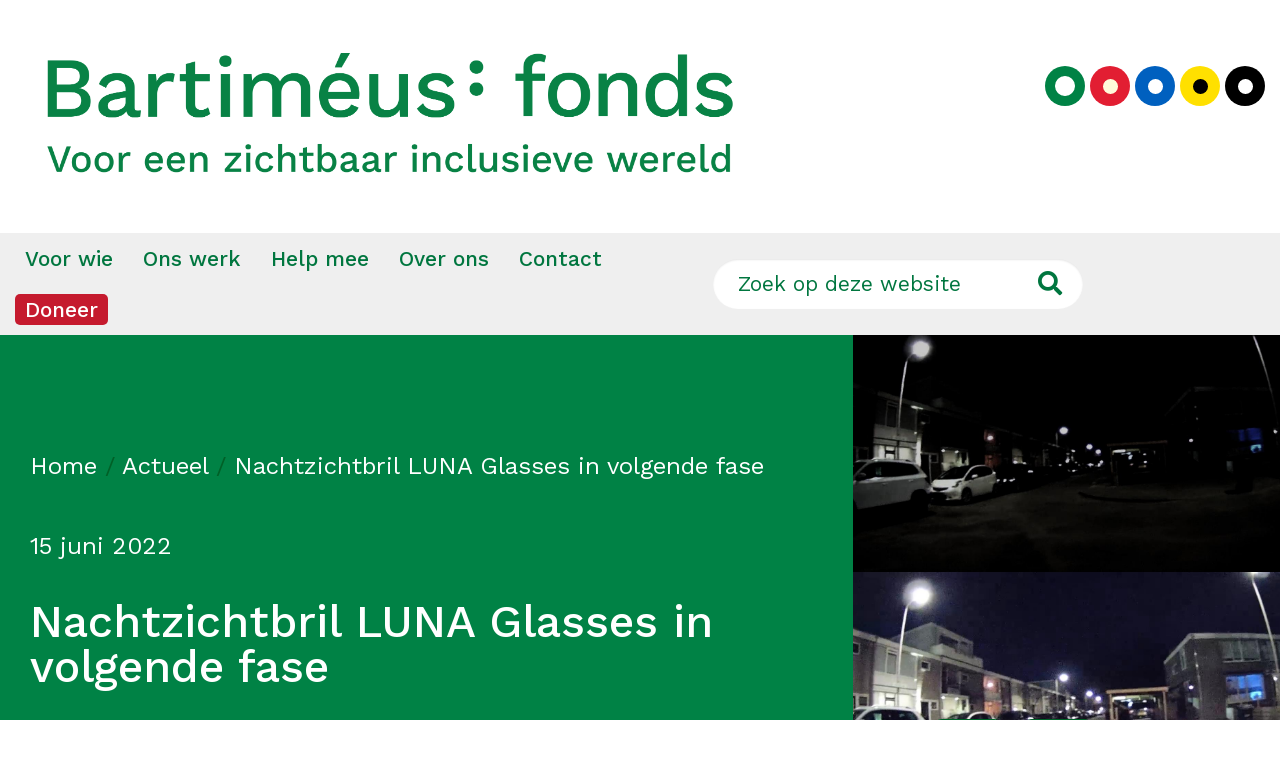

--- FILE ---
content_type: text/html; charset=UTF-8
request_url: https://bartimeusfonds.nl/met-nieuwe-nachtzichtbril-gaat-er-een-wereld-open/
body_size: 20776
content:
 
<!DOCTYPE html>
<html lang="nl" class="no-js">

<head>
    <title>Nachtzichtbril LUNA Glasses in volgende fase - Bartiméus Fonds</title>
    <link rel="profile" href="http://gmpg.org/xfn/11">
    <link rel="pingback" href="https://bartimeusfonds.nl/wp/xmlrpc.php">
    <meta charset="UTF-8" />
<script type="text/javascript">
/* <![CDATA[ */
var gform;gform||(document.addEventListener("gform_main_scripts_loaded",function(){gform.scriptsLoaded=!0}),document.addEventListener("gform/theme/scripts_loaded",function(){gform.themeScriptsLoaded=!0}),window.addEventListener("DOMContentLoaded",function(){gform.domLoaded=!0}),gform={domLoaded:!1,scriptsLoaded:!1,themeScriptsLoaded:!1,isFormEditor:()=>"function"==typeof InitializeEditor,callIfLoaded:function(o){return!(!gform.domLoaded||!gform.scriptsLoaded||!gform.themeScriptsLoaded&&!gform.isFormEditor()||(gform.isFormEditor()&&console.warn("The use of gform.initializeOnLoaded() is deprecated in the form editor context and will be removed in Gravity Forms 3.1."),o(),0))},initializeOnLoaded:function(o){gform.callIfLoaded(o)||(document.addEventListener("gform_main_scripts_loaded",()=>{gform.scriptsLoaded=!0,gform.callIfLoaded(o)}),document.addEventListener("gform/theme/scripts_loaded",()=>{gform.themeScriptsLoaded=!0,gform.callIfLoaded(o)}),window.addEventListener("DOMContentLoaded",()=>{gform.domLoaded=!0,gform.callIfLoaded(o)}))},hooks:{action:{},filter:{}},addAction:function(o,r,e,t){gform.addHook("action",o,r,e,t)},addFilter:function(o,r,e,t){gform.addHook("filter",o,r,e,t)},doAction:function(o){gform.doHook("action",o,arguments)},applyFilters:function(o){return gform.doHook("filter",o,arguments)},removeAction:function(o,r){gform.removeHook("action",o,r)},removeFilter:function(o,r,e){gform.removeHook("filter",o,r,e)},addHook:function(o,r,e,t,n){null==gform.hooks[o][r]&&(gform.hooks[o][r]=[]);var d=gform.hooks[o][r];null==n&&(n=r+"_"+d.length),gform.hooks[o][r].push({tag:n,callable:e,priority:t=null==t?10:t})},doHook:function(r,o,e){var t;if(e=Array.prototype.slice.call(e,1),null!=gform.hooks[r][o]&&((o=gform.hooks[r][o]).sort(function(o,r){return o.priority-r.priority}),o.forEach(function(o){"function"!=typeof(t=o.callable)&&(t=window[t]),"action"==r?t.apply(null,e):e[0]=t.apply(null,e)})),"filter"==r)return e[0]},removeHook:function(o,r,t,n){var e;null!=gform.hooks[o][r]&&(e=(e=gform.hooks[o][r]).filter(function(o,r,e){return!!(null!=n&&n!=o.tag||null!=t&&t!=o.priority)}),gform.hooks[o][r]=e)}});
/* ]]> */
</script>

    <meta name="description" content="Voor alle mensen die blind of slechtziend zijn">
    <meta http-equiv="Content-Type" content="text/html;" />
    <meta http-equiv="X-UA-Compatible" content="IE=edge">
    <meta name="viewport" content="width=device-width, initial-scale=1">
    <meta name="format-detection" content="telephone=no">

    <link rel="profile" href="http://gmpg.org/xfn/11">

    <meta name='robots' content='index, follow, max-image-preview:large, max-snippet:-1, max-video-preview:-1' />
	<style>img:is([sizes="auto" i], [sizes^="auto," i]) { contain-intrinsic-size: 3000px 1500px }</style>
	
	<!-- This site is optimized with the Yoast SEO plugin v23.9 - https://yoast.com/wordpress/plugins/seo/ -->
	<meta name="description" content="Als je nachtblind bent, staat het leven stil zodra het gaat schemeren. Een nieuwe nachtzichtbril brengt hier verandering in. Lees meer." />
	<link rel="canonical" href="https://bartimeusfonds.nl/met-nieuwe-nachtzichtbril-gaat-er-een-wereld-open/" />
	<meta property="og:locale" content="nl_NL" />
	<meta property="og:type" content="article" />
	<meta property="og:title" content="Nachtzichtbril LUNA Glasses in volgende fase - Bartiméus Fonds" />
	<meta property="og:description" content="Als je nachtblind bent, staat het leven stil zodra het gaat schemeren. Een nieuwe nachtzichtbril brengt hier verandering in. Lees meer." />
	<meta property="og:url" content="https://bartimeusfonds.nl/met-nieuwe-nachtzichtbril-gaat-er-een-wereld-open/" />
	<meta property="og:site_name" content="Bartiméus Fonds" />
	<meta property="article:publisher" content="https://www.facebook.com/BartimeusFonds/" />
	<meta property="article:published_time" content="2022-06-15T11:53:00+00:00" />
	<meta property="article:modified_time" content="2023-10-10T11:53:09+00:00" />
	<meta property="og:image" content="https://bartimeusfonds.nl/app/uploads/2022/06/vergelijking_smal.png" />
	<meta property="og:image:width" content="1280" />
	<meta property="og:image:height" content="1440" />
	<meta property="og:image:type" content="image/png" />
	<meta name="author" content="Annemijn Zumbrink" />
	<meta name="twitter:card" content="summary_large_image" />
	<meta name="twitter:creator" content="@BartimeusFonds" />
	<meta name="twitter:site" content="@BartimeusFonds" />
	<meta name="twitter:label1" content="Written by" />
	<meta name="twitter:data1" content="Annemijn Zumbrink" />
	<meta name="twitter:label2" content="Est. reading time" />
	<meta name="twitter:data2" content="3 minuten" />
	<script type="application/ld+json" class="yoast-schema-graph">{"@context":"https://schema.org","@graph":[{"@type":"WebPage","@id":"https://bartimeusfonds.nl/met-nieuwe-nachtzichtbril-gaat-er-een-wereld-open/","url":"https://bartimeusfonds.nl/met-nieuwe-nachtzichtbril-gaat-er-een-wereld-open/","name":"Nachtzichtbril LUNA Glasses in volgende fase - Bartiméus Fonds","isPartOf":{"@id":"https://bartimeusfonds.nl/#website"},"primaryImageOfPage":{"@id":"https://bartimeusfonds.nl/met-nieuwe-nachtzichtbril-gaat-er-een-wereld-open/#primaryimage"},"image":{"@id":"https://bartimeusfonds.nl/met-nieuwe-nachtzichtbril-gaat-er-een-wereld-open/#primaryimage"},"thumbnailUrl":"https://bartimeusfonds.nl/app/uploads/2022/06/vergelijking_smal.png","datePublished":"2022-06-15T11:53:00+00:00","dateModified":"2023-10-10T11:53:09+00:00","author":{"@id":"https://bartimeusfonds.nl/#/schema/person/f670d820d38cc7479b6afba7d445f08c"},"description":"Als je nachtblind bent, staat het leven stil zodra het gaat schemeren. Een nieuwe nachtzichtbril brengt hier verandering in. Lees meer.","breadcrumb":{"@id":"https://bartimeusfonds.nl/met-nieuwe-nachtzichtbril-gaat-er-een-wereld-open/#breadcrumb"},"inLanguage":"nl-NL","potentialAction":[{"@type":"ReadAction","target":["https://bartimeusfonds.nl/met-nieuwe-nachtzichtbril-gaat-er-een-wereld-open/"]}]},{"@type":"ImageObject","inLanguage":"nl-NL","@id":"https://bartimeusfonds.nl/met-nieuwe-nachtzichtbril-gaat-er-een-wereld-open/#primaryimage","url":"https://bartimeusfonds.nl/app/uploads/2022/06/vergelijking_smal.png","contentUrl":"https://bartimeusfonds.nl/app/uploads/2022/06/vergelijking_smal.png","width":1280,"height":1440,"caption":"Twee afbeeldingen onder elkaar. Boven een straatbeeld zonder nachtzichtbril - de straat is donker. Daaronder hetzelfde straatbeeld met nachtzichtbril; auto's en huizen zijn zichtbaar."},{"@type":"BreadcrumbList","@id":"https://bartimeusfonds.nl/met-nieuwe-nachtzichtbril-gaat-er-een-wereld-open/#breadcrumb","itemListElement":[{"@type":"ListItem","position":1,"name":"Home","item":"https://bartimeusfonds.nl/"},{"@type":"ListItem","position":2,"name":"Actueel","item":"https://bartimeusfonds.nl/actueel/"},{"@type":"ListItem","position":3,"name":"Nachtzichtbril LUNA Glasses in volgende fase"}]},{"@type":"WebSite","@id":"https://bartimeusfonds.nl/#website","url":"https://bartimeusfonds.nl/","name":"Bartiméus Fonds","description":"Voor alle mensen die blind of slechtziend zijn","potentialAction":[{"@type":"SearchAction","target":{"@type":"EntryPoint","urlTemplate":"https://bartimeusfonds.nl/?s={search_term_string}"},"query-input":{"@type":"PropertyValueSpecification","valueRequired":true,"valueName":"search_term_string"}}],"inLanguage":"nl-NL"},{"@type":"Person","@id":"https://bartimeusfonds.nl/#/schema/person/f670d820d38cc7479b6afba7d445f08c","name":"Annemijn Zumbrink","image":{"@type":"ImageObject","inLanguage":"nl-NL","@id":"https://bartimeusfonds.nl/#/schema/person/image/","url":"https://secure.gravatar.com/avatar/eeffe1ab97c577d8b11c852fafd0e3cb6115bf471d60626e3201c01434776355?s=96&d=mm&r=g","contentUrl":"https://secure.gravatar.com/avatar/eeffe1ab97c577d8b11c852fafd0e3cb6115bf471d60626e3201c01434776355?s=96&d=mm&r=g","caption":"Annemijn Zumbrink"},"sameAs":["http://www.bartimeusfonds.nl"],"url":"https://bartimeusfonds.nl/author/azumbrinkbartimeusfonds-nl/"}]}</script>
	<!-- / Yoast SEO plugin. -->


<link rel='dns-prefetch' href='//l.getsitecontrol.com' />
<link rel='dns-prefetch' href='//code.jquery.com' />
<link rel='dns-prefetch' href='//www.google.com' />
<link rel='dns-prefetch' href='//use.fontawesome.com' />
<script type="text/javascript">
/* <![CDATA[ */
window._wpemojiSettings = {"baseUrl":"https:\/\/s.w.org\/images\/core\/emoji\/16.0.1\/72x72\/","ext":".png","svgUrl":"https:\/\/s.w.org\/images\/core\/emoji\/16.0.1\/svg\/","svgExt":".svg","source":{"concatemoji":"https:\/\/bartimeusfonds.nl\/wp\/wp-includes\/js\/wp-emoji-release.min.js?ver=6.8.3"}};
/*! This file is auto-generated */
!function(s,n){var o,i,e;function c(e){try{var t={supportTests:e,timestamp:(new Date).valueOf()};sessionStorage.setItem(o,JSON.stringify(t))}catch(e){}}function p(e,t,n){e.clearRect(0,0,e.canvas.width,e.canvas.height),e.fillText(t,0,0);var t=new Uint32Array(e.getImageData(0,0,e.canvas.width,e.canvas.height).data),a=(e.clearRect(0,0,e.canvas.width,e.canvas.height),e.fillText(n,0,0),new Uint32Array(e.getImageData(0,0,e.canvas.width,e.canvas.height).data));return t.every(function(e,t){return e===a[t]})}function u(e,t){e.clearRect(0,0,e.canvas.width,e.canvas.height),e.fillText(t,0,0);for(var n=e.getImageData(16,16,1,1),a=0;a<n.data.length;a++)if(0!==n.data[a])return!1;return!0}function f(e,t,n,a){switch(t){case"flag":return n(e,"\ud83c\udff3\ufe0f\u200d\u26a7\ufe0f","\ud83c\udff3\ufe0f\u200b\u26a7\ufe0f")?!1:!n(e,"\ud83c\udde8\ud83c\uddf6","\ud83c\udde8\u200b\ud83c\uddf6")&&!n(e,"\ud83c\udff4\udb40\udc67\udb40\udc62\udb40\udc65\udb40\udc6e\udb40\udc67\udb40\udc7f","\ud83c\udff4\u200b\udb40\udc67\u200b\udb40\udc62\u200b\udb40\udc65\u200b\udb40\udc6e\u200b\udb40\udc67\u200b\udb40\udc7f");case"emoji":return!a(e,"\ud83e\udedf")}return!1}function g(e,t,n,a){var r="undefined"!=typeof WorkerGlobalScope&&self instanceof WorkerGlobalScope?new OffscreenCanvas(300,150):s.createElement("canvas"),o=r.getContext("2d",{willReadFrequently:!0}),i=(o.textBaseline="top",o.font="600 32px Arial",{});return e.forEach(function(e){i[e]=t(o,e,n,a)}),i}function t(e){var t=s.createElement("script");t.src=e,t.defer=!0,s.head.appendChild(t)}"undefined"!=typeof Promise&&(o="wpEmojiSettingsSupports",i=["flag","emoji"],n.supports={everything:!0,everythingExceptFlag:!0},e=new Promise(function(e){s.addEventListener("DOMContentLoaded",e,{once:!0})}),new Promise(function(t){var n=function(){try{var e=JSON.parse(sessionStorage.getItem(o));if("object"==typeof e&&"number"==typeof e.timestamp&&(new Date).valueOf()<e.timestamp+604800&&"object"==typeof e.supportTests)return e.supportTests}catch(e){}return null}();if(!n){if("undefined"!=typeof Worker&&"undefined"!=typeof OffscreenCanvas&&"undefined"!=typeof URL&&URL.createObjectURL&&"undefined"!=typeof Blob)try{var e="postMessage("+g.toString()+"("+[JSON.stringify(i),f.toString(),p.toString(),u.toString()].join(",")+"));",a=new Blob([e],{type:"text/javascript"}),r=new Worker(URL.createObjectURL(a),{name:"wpTestEmojiSupports"});return void(r.onmessage=function(e){c(n=e.data),r.terminate(),t(n)})}catch(e){}c(n=g(i,f,p,u))}t(n)}).then(function(e){for(var t in e)n.supports[t]=e[t],n.supports.everything=n.supports.everything&&n.supports[t],"flag"!==t&&(n.supports.everythingExceptFlag=n.supports.everythingExceptFlag&&n.supports[t]);n.supports.everythingExceptFlag=n.supports.everythingExceptFlag&&!n.supports.flag,n.DOMReady=!1,n.readyCallback=function(){n.DOMReady=!0}}).then(function(){return e}).then(function(){var e;n.supports.everything||(n.readyCallback(),(e=n.source||{}).concatemoji?t(e.concatemoji):e.wpemoji&&e.twemoji&&(t(e.twemoji),t(e.wpemoji)))}))}((window,document),window._wpemojiSettings);
/* ]]> */
</script>
<style id='wp-emoji-styles-inline-css' type='text/css'>

	img.wp-smiley, img.emoji {
		display: inline !important;
		border: none !important;
		box-shadow: none !important;
		height: 1em !important;
		width: 1em !important;
		margin: 0 0.07em !important;
		vertical-align: -0.1em !important;
		background: none !important;
		padding: 0 !important;
	}
</style>
<link rel='stylesheet' id='wp-block-library-css' href='https://bartimeusfonds.nl/wp/wp-includes/css/dist/block-library/style.min.css?ver=6.8.3' type='text/css' media='all' />
<style id='classic-theme-styles-inline-css' type='text/css'>
/*! This file is auto-generated */
.wp-block-button__link{color:#fff;background-color:#32373c;border-radius:9999px;box-shadow:none;text-decoration:none;padding:calc(.667em + 2px) calc(1.333em + 2px);font-size:1.125em}.wp-block-file__button{background:#32373c;color:#fff;text-decoration:none}
</style>
<style id='global-styles-inline-css' type='text/css'>
:root{--wp--preset--aspect-ratio--square: 1;--wp--preset--aspect-ratio--4-3: 4/3;--wp--preset--aspect-ratio--3-4: 3/4;--wp--preset--aspect-ratio--3-2: 3/2;--wp--preset--aspect-ratio--2-3: 2/3;--wp--preset--aspect-ratio--16-9: 16/9;--wp--preset--aspect-ratio--9-16: 9/16;--wp--preset--color--black: #333333;--wp--preset--color--cyan-bluish-gray: #abb8c3;--wp--preset--color--white: #ffffff;--wp--preset--color--pale-pink: #f78da7;--wp--preset--color--vivid-red: #cf2e2e;--wp--preset--color--luminous-vivid-orange: #ff6900;--wp--preset--color--luminous-vivid-amber: #fcb900;--wp--preset--color--light-green-cyan: #7bdcb5;--wp--preset--color--vivid-green-cyan: #00d084;--wp--preset--color--pale-cyan-blue: #8ed1fc;--wp--preset--color--vivid-cyan-blue: #0693e3;--wp--preset--color--vivid-purple: #9b51e0;--wp--preset--color--primary: #008245;--wp--preset--color--mediary: #00763f;--wp--preset--color--secondary: #006027;--wp--preset--color--default-font: #333333;--wp--preset--color--grey: #eee;--wp--preset--color--dark-grey: #efefef;--wp--preset--color--grey-dark: #d3d3d3;--wp--preset--gradient--vivid-cyan-blue-to-vivid-purple: linear-gradient(135deg,rgba(6,147,227,1) 0%,rgb(155,81,224) 100%);--wp--preset--gradient--light-green-cyan-to-vivid-green-cyan: linear-gradient(135deg,rgb(122,220,180) 0%,rgb(0,208,130) 100%);--wp--preset--gradient--luminous-vivid-amber-to-luminous-vivid-orange: linear-gradient(135deg,rgba(252,185,0,1) 0%,rgba(255,105,0,1) 100%);--wp--preset--gradient--luminous-vivid-orange-to-vivid-red: linear-gradient(135deg,rgba(255,105,0,1) 0%,rgb(207,46,46) 100%);--wp--preset--gradient--very-light-gray-to-cyan-bluish-gray: linear-gradient(135deg,rgb(238,238,238) 0%,rgb(169,184,195) 100%);--wp--preset--gradient--cool-to-warm-spectrum: linear-gradient(135deg,rgb(74,234,220) 0%,rgb(151,120,209) 20%,rgb(207,42,186) 40%,rgb(238,44,130) 60%,rgb(251,105,98) 80%,rgb(254,248,76) 100%);--wp--preset--gradient--blush-light-purple: linear-gradient(135deg,rgb(255,206,236) 0%,rgb(152,150,240) 100%);--wp--preset--gradient--blush-bordeaux: linear-gradient(135deg,rgb(254,205,165) 0%,rgb(254,45,45) 50%,rgb(107,0,62) 100%);--wp--preset--gradient--luminous-dusk: linear-gradient(135deg,rgb(255,203,112) 0%,rgb(199,81,192) 50%,rgb(65,88,208) 100%);--wp--preset--gradient--pale-ocean: linear-gradient(135deg,rgb(255,245,203) 0%,rgb(182,227,212) 50%,rgb(51,167,181) 100%);--wp--preset--gradient--electric-grass: linear-gradient(135deg,rgb(202,248,128) 0%,rgb(113,206,126) 100%);--wp--preset--gradient--midnight: linear-gradient(135deg,rgb(2,3,129) 0%,rgb(40,116,252) 100%);--wp--preset--font-size--small: 13px;--wp--preset--font-size--medium: 20px;--wp--preset--font-size--large: 36px;--wp--preset--font-size--x-large: 42px;--wp--preset--spacing--20: 0.44rem;--wp--preset--spacing--30: 0.67rem;--wp--preset--spacing--40: 1rem;--wp--preset--spacing--50: 1.5rem;--wp--preset--spacing--60: 2.25rem;--wp--preset--spacing--70: 3.38rem;--wp--preset--spacing--80: 5.06rem;--wp--preset--shadow--natural: 6px 6px 9px rgba(0, 0, 0, 0.2);--wp--preset--shadow--deep: 12px 12px 50px rgba(0, 0, 0, 0.4);--wp--preset--shadow--sharp: 6px 6px 0px rgba(0, 0, 0, 0.2);--wp--preset--shadow--outlined: 6px 6px 0px -3px rgba(255, 255, 255, 1), 6px 6px rgba(0, 0, 0, 1);--wp--preset--shadow--crisp: 6px 6px 0px rgba(0, 0, 0, 1);}:where(.is-layout-flex){gap: 0.5em;}:where(.is-layout-grid){gap: 0.5em;}body .is-layout-flex{display: flex;}.is-layout-flex{flex-wrap: wrap;align-items: center;}.is-layout-flex > :is(*, div){margin: 0;}body .is-layout-grid{display: grid;}.is-layout-grid > :is(*, div){margin: 0;}:where(.wp-block-columns.is-layout-flex){gap: 2em;}:where(.wp-block-columns.is-layout-grid){gap: 2em;}:where(.wp-block-post-template.is-layout-flex){gap: 1.25em;}:where(.wp-block-post-template.is-layout-grid){gap: 1.25em;}.has-black-color{color: var(--wp--preset--color--black) !important;}.has-cyan-bluish-gray-color{color: var(--wp--preset--color--cyan-bluish-gray) !important;}.has-white-color{color: var(--wp--preset--color--white) !important;}.has-pale-pink-color{color: var(--wp--preset--color--pale-pink) !important;}.has-vivid-red-color{color: var(--wp--preset--color--vivid-red) !important;}.has-luminous-vivid-orange-color{color: var(--wp--preset--color--luminous-vivid-orange) !important;}.has-luminous-vivid-amber-color{color: var(--wp--preset--color--luminous-vivid-amber) !important;}.has-light-green-cyan-color{color: var(--wp--preset--color--light-green-cyan) !important;}.has-vivid-green-cyan-color{color: var(--wp--preset--color--vivid-green-cyan) !important;}.has-pale-cyan-blue-color{color: var(--wp--preset--color--pale-cyan-blue) !important;}.has-vivid-cyan-blue-color{color: var(--wp--preset--color--vivid-cyan-blue) !important;}.has-vivid-purple-color{color: var(--wp--preset--color--vivid-purple) !important;}.has-black-background-color{background-color: var(--wp--preset--color--black) !important;}.has-cyan-bluish-gray-background-color{background-color: var(--wp--preset--color--cyan-bluish-gray) !important;}.has-white-background-color{background-color: var(--wp--preset--color--white) !important;}.has-pale-pink-background-color{background-color: var(--wp--preset--color--pale-pink) !important;}.has-vivid-red-background-color{background-color: var(--wp--preset--color--vivid-red) !important;}.has-luminous-vivid-orange-background-color{background-color: var(--wp--preset--color--luminous-vivid-orange) !important;}.has-luminous-vivid-amber-background-color{background-color: var(--wp--preset--color--luminous-vivid-amber) !important;}.has-light-green-cyan-background-color{background-color: var(--wp--preset--color--light-green-cyan) !important;}.has-vivid-green-cyan-background-color{background-color: var(--wp--preset--color--vivid-green-cyan) !important;}.has-pale-cyan-blue-background-color{background-color: var(--wp--preset--color--pale-cyan-blue) !important;}.has-vivid-cyan-blue-background-color{background-color: var(--wp--preset--color--vivid-cyan-blue) !important;}.has-vivid-purple-background-color{background-color: var(--wp--preset--color--vivid-purple) !important;}.has-black-border-color{border-color: var(--wp--preset--color--black) !important;}.has-cyan-bluish-gray-border-color{border-color: var(--wp--preset--color--cyan-bluish-gray) !important;}.has-white-border-color{border-color: var(--wp--preset--color--white) !important;}.has-pale-pink-border-color{border-color: var(--wp--preset--color--pale-pink) !important;}.has-vivid-red-border-color{border-color: var(--wp--preset--color--vivid-red) !important;}.has-luminous-vivid-orange-border-color{border-color: var(--wp--preset--color--luminous-vivid-orange) !important;}.has-luminous-vivid-amber-border-color{border-color: var(--wp--preset--color--luminous-vivid-amber) !important;}.has-light-green-cyan-border-color{border-color: var(--wp--preset--color--light-green-cyan) !important;}.has-vivid-green-cyan-border-color{border-color: var(--wp--preset--color--vivid-green-cyan) !important;}.has-pale-cyan-blue-border-color{border-color: var(--wp--preset--color--pale-cyan-blue) !important;}.has-vivid-cyan-blue-border-color{border-color: var(--wp--preset--color--vivid-cyan-blue) !important;}.has-vivid-purple-border-color{border-color: var(--wp--preset--color--vivid-purple) !important;}.has-vivid-cyan-blue-to-vivid-purple-gradient-background{background: var(--wp--preset--gradient--vivid-cyan-blue-to-vivid-purple) !important;}.has-light-green-cyan-to-vivid-green-cyan-gradient-background{background: var(--wp--preset--gradient--light-green-cyan-to-vivid-green-cyan) !important;}.has-luminous-vivid-amber-to-luminous-vivid-orange-gradient-background{background: var(--wp--preset--gradient--luminous-vivid-amber-to-luminous-vivid-orange) !important;}.has-luminous-vivid-orange-to-vivid-red-gradient-background{background: var(--wp--preset--gradient--luminous-vivid-orange-to-vivid-red) !important;}.has-very-light-gray-to-cyan-bluish-gray-gradient-background{background: var(--wp--preset--gradient--very-light-gray-to-cyan-bluish-gray) !important;}.has-cool-to-warm-spectrum-gradient-background{background: var(--wp--preset--gradient--cool-to-warm-spectrum) !important;}.has-blush-light-purple-gradient-background{background: var(--wp--preset--gradient--blush-light-purple) !important;}.has-blush-bordeaux-gradient-background{background: var(--wp--preset--gradient--blush-bordeaux) !important;}.has-luminous-dusk-gradient-background{background: var(--wp--preset--gradient--luminous-dusk) !important;}.has-pale-ocean-gradient-background{background: var(--wp--preset--gradient--pale-ocean) !important;}.has-electric-grass-gradient-background{background: var(--wp--preset--gradient--electric-grass) !important;}.has-midnight-gradient-background{background: var(--wp--preset--gradient--midnight) !important;}.has-small-font-size{font-size: var(--wp--preset--font-size--small) !important;}.has-medium-font-size{font-size: var(--wp--preset--font-size--medium) !important;}.has-large-font-size{font-size: var(--wp--preset--font-size--large) !important;}.has-x-large-font-size{font-size: var(--wp--preset--font-size--x-large) !important;}
:where(.wp-block-post-template.is-layout-flex){gap: 1.25em;}:where(.wp-block-post-template.is-layout-grid){gap: 1.25em;}
:where(.wp-block-columns.is-layout-flex){gap: 2em;}:where(.wp-block-columns.is-layout-grid){gap: 2em;}
:root :where(.wp-block-pullquote){font-size: 1.5em;line-height: 1.6;}
</style>
<link rel='stylesheet' id='campaignsuite-forms-css' href='https://bartimeusfonds.nl/app/plugins/campaignsuite-forms/frontend/assets/app.css?ver=1.14.5' type='text/css' media='all' />
<link rel='stylesheet' id='gopublic-child-motor-css' href='https://bartimeusfonds.nl/app/themes/gopublic-motor-theme-child/dist/app.css?ver=1.26.32' type='text/css' media='all' />
<link rel='stylesheet' id='load-fa-css' href='https://use.fontawesome.com/releases/v5.7.0/css/all.css?ver=6.8.3' type='text/css' media='all' />
<script type="text/javascript" src="https://code.jquery.com/jquery-3.3.1.min.js?ver=3.3.1" id="jquery-js"></script>
<script type="text/javascript" id="campaignsuite-forms-js-extra">
/* <![CDATA[ */
var frontendajax = {"ajax_url":"https:\/\/bartimeusfonds.nl\/wp\/wp-admin\/admin-ajax.php"};
/* ]]> */
</script>
<script type="text/javascript" src="https://bartimeusfonds.nl/app/plugins/campaignsuite-forms/frontend/assets/app.js?ver=1.14.5" id="campaignsuite-forms-js"></script>
<link rel="https://api.w.org/" href="https://bartimeusfonds.nl/wp-json/" /><link rel="alternate" title="JSON" type="application/json" href="https://bartimeusfonds.nl/wp-json/wp/v2/posts/11296" /><link rel='shortlink' href='https://bartimeusfonds.nl/?p=11296' />
<link rel="alternate" title="oEmbed (JSON)" type="application/json+oembed" href="https://bartimeusfonds.nl/wp-json/oembed/1.0/embed?url=https%3A%2F%2Fbartimeusfonds.nl%2Fmet-nieuwe-nachtzichtbril-gaat-er-een-wereld-open%2F" />
<link rel="alternate" title="oEmbed (XML)" type="text/xml+oembed" href="https://bartimeusfonds.nl/wp-json/oembed/1.0/embed?url=https%3A%2F%2Fbartimeusfonds.nl%2Fmet-nieuwe-nachtzichtbril-gaat-er-een-wereld-open%2F&#038;format=xml" />
<meta name="cs-page-slug" content="met-nieuwe-nachtzichtbril-gaat-er-een-wereld-open" /><meta name="cs-page-title" content="Nachtzichtbril LUNA Glasses in volgende fase" /><!-- Google Tag Manager -->
<script>(function(w,d,s,l,i){w[l]=w[l]||[];w[l].push({'gtm.start':
new Date().getTime(),event:'gtm.js'});var f=d.getElementsByTagName(s)[0],
j=d.createElement(s),dl=l!='dataLayer'?'&l='+l:'';j.async=true;j.src=
'https://www.googletagmanager.com/gtm.js?id='+i+dl;f.parentNode.insertBefore(j,f);
})(window,document,'script','dataLayer','GTM-PL9TSZ7');</script>
<!-- End Google Tag Manager -->

<script type="text/javascript">
(function(s, w, i, d, g, e, t) {
s['initScribitWidget'] = function(){s['scribitWidget']=new s.scribit.widget(g)};
e = w.createElement(i); e.type='text/javascript'; e.src=d; e.defer=true;
t = w.getElementsByTagName(i)[0]; t.parentNode.insertBefore(e, t);
})(window, document, 'script', '//widget.scribit.pro/main.js', 'f4eec081-7a2c-4777-a2fa-3277e07af97b');
</script>
<!-- Meta Pixel Code -->
<script>
!function(f,b,e,v,n,t,s)
{if(f.fbq)return;n=f.fbq=function(){n.callMethod?
n.callMethod.apply(n,arguments):n.queue.push(arguments)};
if(!f._fbq)f._fbq=n;n.push=n;n.loaded=!0;n.version='2.0';
n.queue=[];t=b.createElement(e);t.async=!0;
t.src=v;s=b.getElementsByTagName(e)[0];
s.parentNode.insertBefore(t,s)}(window, document,'script',
'https://connect.facebook.net/en_US/fbevents.js');
fbq('init', '1128926208433103');
fbq('track', 'PageView');
</script>
<noscript><img height="1" width="1" style="display:none"
src="https://www.facebook.com/tr?id=1128926208433103&ev=PageView&noscript=1"
/></noscript>
<!-- End Meta Pixel Code --><link rel="icon" href="https://bartimeusfonds.nl/app/uploads/2019/08/cropped-download-1-1-32x32.png" sizes="32x32" />
<link rel="icon" href="https://bartimeusfonds.nl/app/uploads/2019/08/cropped-download-1-1-192x192.png" sizes="192x192" />
<link rel="apple-touch-icon" href="https://bartimeusfonds.nl/app/uploads/2019/08/cropped-download-1-1-180x180.png" />
<meta name="msapplication-TileImage" content="https://bartimeusfonds.nl/app/uploads/2019/08/cropped-download-1-1-270x270.png" />
		<style type="text/css" id="wp-custom-css">
			.banner-image {
  transition: transform 0.3s ease;
}

.banner-link:hover .banner-image {
  transform: scale(1.02);
}
.gform_wrapper.gopublic-form_wrapper .gfield:not(.radio-group) input[type=radio]:checked+label {
    font-weight: 700 !important;
    text-decoration: underline;
}
body #gform_wrapper_129 {
    width:50%;
		float:left;
		padding-right: 20px
}
#CybotCookiebotDialog *, #CybotCookiebotDialogBodyUnderlay * {
    font-size: 18px !important;
}
#CybotCookiebotDialog input:checked+.CybotCookiebotDialogBodyLevelButtonSlider {
    background-color: #2daa66 !important;
}
/* Branding on the banner */
a#CybotCookiebotDialogPoweredbyCybot,
div#CybotCookiebotDialogPoweredByText {
  display: none;
}

/* Branding on the Privacy trigger */
#CookiebotWidget .CookiebotWidget-body .CookiebotWidget-main-logo {
    display: none;
}
.donate-widget__radio-button .checkmark {
    font-size: 1.4em !important;
}		</style>
		

</head>
<body class="wp-singular post-template-default single single-post postid-11296 single-format-standard wp-theme-gopublic-motor-theme wp-child-theme-gopublic-motor-theme-child body--secondary-menu ">
<!-- Google Tag Manager (noscript) -->
<noscript><iframe src="https://www.googletagmanager.com/ns.html?id=GTM-PL9TSZ7"
height="0" width="0" style="display:none;visibility:hidden"></iframe></noscript>
<!-- End Google Tag Manager (noscript) -->

    <header>

        <div
            class="header header--secondary-menu ">

                        <a class="skip-main" href="#main">Naar hoofdinhoud</a>

            

            <div class="grid-container">
                                <div class="title-bar" data-responsive-toggle="primary-menu" data-hide-for="large">
                    <div class="title-bar-title">
                        <a href="/">
                            <img src="https://bartimeusfonds.nl/app/uploads/2025/04/Bf-horizontaal-rgb-groen.png"
                                alt="Logo Bartiméus Fonds – Voor alle mensen die slechtziend of blind zijn. Klik hier om naar de homepagina te gaan"
                                class="logo--img green">
                            <img src="https://bartimeusfonds.nl/app/uploads/2025/05/Bf-horizontaal-rgb-rood.png"
                                alt="Logo Bartiméus Fonds – Voor alle mensen die slechtziend of blind zijn. Klik hier om naar de homepagina te gaan"
                                class="logo--img red">
                            <img src="https://bartimeusfonds.nl/app/uploads/2025/05/Bf-horizontaal-rgb-blauw.jpg"
                                alt="Logo Bartiméus Fonds – Voor alle mensen die slechtziend of blind zijn. Klik hier om naar de homepagina te gaan"
                                class="logo--img blue">
                            <img src="https://bartimeusfonds.nl/app/uploads/2025/05/Bf-horizontaal-rgb-groen-1.svg"
                                alt="Logo Bartiméus Fonds – Voor alle mensen die slechtziend of blind zijn. Klik hier om naar de homepagina te gaan"
                                class="logo--img black yellow">
                        </a>
                    </div>
                    <div class="header__donate contrapositief-accent">
                        <a class="help button" href="/doneer-campagne/" title="Doneer"><span class="text">Doneer</span></a>
                    </div>
                    <button class="menu-toggle" type="button" data-toggle="primary-menu">
                        <span class="navbar-toggler-icon"></span>
                    </button>
                    <div class="header__cta contrapositief-accent">
                        <a class="help" href="/doneer-campagne/" title="Doneer"><span class="text">Doneer</span></a>
                    </div>
                </div>

            </div>

                        <div class="top-bar" id="primary-menu">

                <div class="logo-bar cell large-12 grid-container">

                    <div class="logo-bar__wrapper grid-x">
                        <div class="logo__wrapper cell large-7">
                            <div class="logo">
                                <a href="/">
                                    <img src="https://bartimeusfonds.nl/app/uploads/2025/04/Bf-horizontaal-rgb-groen.png"
                                        alt="Logo Bartiméus Fonds – Voor alle mensen die slechtziend of blind zijn. Klik hier om naar de homepagina te gaan"
                                        class="logo--img green">
                                    <img src="https://bartimeusfonds.nl/app/uploads/2025/05/Bf-horizontaal-rgb-rood.png"
                                        alt="Logo Bartiméus Fonds – Voor alle mensen die slechtziend of blind zijn. Klik hier om naar de homepagina te gaan"
                                        class="logo--img red">
                                    <img src="https://bartimeusfonds.nl/app/uploads/2025/05/Bf-horizontaal-rgb-blauw.jpg"
                                        alt="Logo Bartiméus Fonds – Voor alle mensen die slechtziend of blind zijn. Klik hier om naar de homepagina te gaan"
                                        class="logo--img blue">
                                    <img src="https://bartimeusfonds.nl/app/uploads/2025/05/Bf-horizontaal-rgb-groen-1.svg"
                                        alt="Logo Bartiméus Fonds – Voor alle mensen die slechtziend of blind zijn. Klik hier om naar de homepagina te gaan"
                                        class="logo--img black yellow">
                                </a>
                            </div>
                        </div>
                        <div class="cell auto layout-options">

                            <div id="color-chooser">

                                <button class="choice green" data-color="green" aria-label="Kies groen kleurenpalet">
                                    <span class="dot"></span>
                                </button>
                                <button class="choice red" data-color="red" aria-label="Kies rood kleurenpalet">
                                    <span class="dot"></span>
                                </button>
                                <button class="choice blue" data-color="blue" aria-label="Kies blauw kleurenpalet">
                                    <span class="dot"></span>
                                </button>
                                <button class="choice yellow" data-color="yellow" aria-label="Kies geel kleurenpalet">
                                    <span class="dot"></span>
                                </button>
                                <button class="choice black" data-color="black" aria-label="Kies zwart kleurenpalet">
                                    <span class="dot"></span>
                                </button>
                            </div>
                            <!-- <div id="size-chooser">
                                <span class="choice smaller" data-size="smaller">-a</span>
                                <span class="choice bigger" data-size="bigger">+a</span>
                            </div> -->

                        </div>
                    </div>

                </div>

                
                <div class="menu-bar cell large-12">
                    <div class="grid-container">
                        <div class="grid-x">
                            <div class="cell small-12 menu-mobile">
                                

<nav aria-label="Main">
    <ul class="vertical menu" data-responsive-menu="accordion large-dropdown">
                    <li class=" main">
                                    <a href="https://bartimeusfonds.nl/voor-wie/">
                                    Voor wie
                </a>
                            </li>
                    <li class=" main">
                                    <a href="#">
                                    Ons werk
                </a>
                                    <ul class="menu vertical nested">
                            <li class="top_link">
                                <a href="https://bartimeusfonds.nl/ons-werk/">Ons werk</a>
                            </li>
                                                    <li>
                                <a href="https://bartimeusfonds.nl/ons-werk/projectaanvraag/">Projectaanvraag</a>
                            </li>
                                            </ul>
                            </li>
                    <li class=" main">
                                    <a href="#">
                                    Help mee
                </a>
                                    <ul class="menu vertical nested">
                            <li class="top_link">
                                <a href="https://bartimeusfonds.nl/help-mee/">Help mee</a>
                            </li>
                                                    <li>
                                <a href="https://bartimeusfonds.nl/help-mee/help-met-geld/">Help met geld</a>
                            </li>
                                                    <li>
                                <a href="https://bartimeusfonds.nl/help-mee/help-met-tijd/">Help met tijd</a>
                            </li>
                                                    <li>
                                <a href="https://bartimeusfonds.nl/help-mee/help-met-je-organisatie/">Help met je organisatie</a>
                            </li>
                                            </ul>
                            </li>
                    <li class=" main">
                                    <a href="#">
                                    Over ons
                </a>
                                    <ul class="menu vertical nested">
                            <li class="top_link">
                                <a href="https://bartimeusfonds.nl/over-ons/">Over ons</a>
                            </li>
                                                    <li>
                                <a href="https://bartimeusfonds.nl/ons-team/">Team</a>
                            </li>
                                                    <li>
                                <a href="https://bartimeusfonds.nl/ambassadeurs/">Ambassadeurs</a>
                            </li>
                                                    <li>
                                <a href="https://bartimeusfonds.nl/missie-en-visie/">Missie en visie</a>
                            </li>
                                                    <li>
                                <a href="https://bartimeusfonds.nl/resultaten-en-plannen/">Resultaten en plannen</a>
                            </li>
                                                    <li>
                                <a href="https://bartimeusfonds.nl/onze-geschiedenis/">Geschiedenis</a>
                            </li>
                                                    <li>
                                <a href="https://bartimeusfonds.nl/actueel/">Actueel</a>
                            </li>
                                                    <li>
                                <a href="https://bartimeusfonds.nl/vacatures-2/">Vacatures</a>
                            </li>
                                            </ul>
                            </li>
                    <li class=" main">
                                    <a href="#">
                                    Contact
                </a>
                                    <ul class="menu vertical nested">
                            <li class="top_link">
                                <a href="https://bartimeusfonds.nl/contactgegevens-bartimeus-fonds/">Contact</a>
                            </li>
                                                    <li>
                                <a href="https://bartimeusfonds.nl/contactgegevens-bartimeus-fonds/veel-gestelde-vragen/">Vraag stellen</a>
                            </li>
                                                    <li>
                                <a href="https://bartimeusfonds.nl/pers/">Pers</a>
                            </li>
                                                    <li>
                                <a href="https://bartimeusfonds.nl/ons-werk/projectaanvraag/">Project indienen</a>
                            </li>
                                                    <li>
                                <a href="https://bartimeusfonds.nl/inschrijving-nieuwsbrief/">Nieuwsbrief</a>
                            </li>
                                                    <li>
                                <a href="https://bartimeusfonds.nl/contactgegevens-bartimeus-fonds/wijziging-doorgeven/">Adreswijziging, suggestie of klacht?</a>
                            </li>
                                                    <li>
                                <a href="https://bartimeusfonds.nl/contactgegevens-bartimeus-fonds/donatie-opzeggen/">Donatie wijzigen</a>
                            </li>
                                            </ul>
                            </li>
                    <li class=" main">
                                    <a href="https://bartimeusfonds.nl/help-mee/doneer">
                                    Doneer
                </a>
                            </li>
        
        <li class="center">
            <div id="color-chooser-mobile">
                <span class="choice green" data-color="green">
                    <span class="dot"></span>
                </span>
                <span class="choice red" data-color="red">
                    <span class="dot"></span>
                </span>
                <span class="choice blue" data-color="blue">
                    <span class="dot"></span>
                </span>
                <span class="choice yellow" data-color="yellow">
                    <span class="dot"></span>
                </span>
                <span class="choice black" data-color="black">
                    <span class="dot"></span>
                </span>
            </div>
        </li>
    </ul>

    <div class="center search">
        
<div class="block search grid-x">
    <form role="search" method="get" action="https://bartimeusfonds.nl">
        <label for="mobile-search-box" class="search__label">
            <input id="mobile-search-box" class="search__input" aria-label="Zoek op deze website" name="s" type="search" placeholder="Zoek op deze website" value="">
        </label>
        <button class="search__button" type="submit" value="zoeken" aria-label="Ga naar de zoekresultaten">
            <i class="fa fa-search"></i>
        </button>
    </form>
</div>
    </div>
</nav>                            </div>

                        </div>
                    </div>

                    <div class="menu-bar__wrapper grid-container grid-x">
                                                <div class="header__menu menu-desktop">
                            <nav aria-label="Main">
	<ul class="vertical medium-horizontal menu" data-responsive-menu="accordion large-dropdown">
					<li class="menu-item menu-item-type-post_type menu-item-object-page menu-item-3072 ">
				<a href="https://bartimeusfonds.nl/voor-wie/">Voor wie</a>
							</li>
					<li class="menu-item menu-item-type-post_type menu-item-object-page menu-item-8702 menu-item-has-children ">
				<a href="https://bartimeusfonds.nl/ons-werk/">Ons werk</a>
									<ul
						class="menu vertical nested">
						<!-- <li class="top_link">
						                                <a href="https://bartimeusfonds.nl/ons-werk/">Ons werk</a>
						                            </li> -->
													<li class="menu-item menu-item-type-post_type menu-item-object-page menu-item-3777" >
								<a href="https://bartimeusfonds.nl/ons-werk/projectaanvraag/">Projectaanvraag</a>
							</li>
											</ul>
							</li>
					<li class="menu-item menu-item-type-post_type menu-item-object-page menu-item-3074 menu-item-has-children ">
				<a href="https://bartimeusfonds.nl/help-mee/">Help mee</a>
									<ul
						class="menu vertical nested">
						<!-- <li class="top_link">
						                                <a href="https://bartimeusfonds.nl/help-mee/">Help mee</a>
						                            </li> -->
													<li class="menu-item menu-item-type-post_type menu-item-object-page menu-item-4086" >
								<a href="https://bartimeusfonds.nl/help-mee/help-met-geld/">Help met geld</a>
							</li>
													<li class="menu-item menu-item-type-post_type menu-item-object-page menu-item-4091" >
								<a href="https://bartimeusfonds.nl/help-mee/help-met-tijd/">Help met tijd</a>
							</li>
													<li class="menu-item menu-item-type-post_type menu-item-object-page menu-item-4096" >
								<a href="https://bartimeusfonds.nl/help-mee/help-met-je-organisatie/">Help met je organisatie</a>
							</li>
											</ul>
							</li>
					<li class="menu-item menu-item-type-post_type menu-item-object-page menu-item-10411 menu-item-has-children ">
				<a href="https://bartimeusfonds.nl/over-ons/">Over ons</a>
									<ul
						class="menu vertical nested">
						<!-- <li class="top_link">
						                                <a href="https://bartimeusfonds.nl/over-ons/">Over ons</a>
						                            </li> -->
													<li class="menu-item menu-item-type-post_type menu-item-object-page menu-item-5690" >
								<a href="https://bartimeusfonds.nl/ons-team/">Team</a>
							</li>
													<li class="menu-item menu-item-type-post_type menu-item-object-page menu-item-8857" >
								<a href="https://bartimeusfonds.nl/ambassadeurs/">Ambassadeurs</a>
							</li>
													<li class="menu-item menu-item-type-post_type menu-item-object-page menu-item-3795" >
								<a href="https://bartimeusfonds.nl/missie-en-visie/">Missie en visie</a>
							</li>
													<li class="menu-item menu-item-type-post_type menu-item-object-page menu-item-14136" >
								<a href="https://bartimeusfonds.nl/resultaten-en-plannen/">Resultaten en plannen</a>
							</li>
													<li class="menu-item menu-item-type-post_type menu-item-object-page menu-item-3966" >
								<a href="https://bartimeusfonds.nl/onze-geschiedenis/">Geschiedenis</a>
							</li>
													<li class="menu-item menu-item-type-post_type menu-item-object-page current_page_parent menu-item-3791" >
								<a href="https://bartimeusfonds.nl/actueel/">Actueel</a>
							</li>
													<li class="menu-item menu-item-type-post_type menu-item-object-page menu-item-5538" >
								<a href="https://bartimeusfonds.nl/vacatures-2/">Vacatures</a>
							</li>
											</ul>
							</li>
					<li class="menu-item menu-item-type-post_type menu-item-object-page menu-item-3799 menu-item-has-children ">
				<a href="https://bartimeusfonds.nl/contactgegevens-bartimeus-fonds/">Contact</a>
									<ul
						class="menu vertical nested">
						<!-- <li class="top_link">
						                                <a href="https://bartimeusfonds.nl/contactgegevens-bartimeus-fonds/">Contact</a>
						                            </li> -->
													<li class="menu-item menu-item-type-post_type menu-item-object-page menu-item-4532" >
								<a href="https://bartimeusfonds.nl/contactgegevens-bartimeus-fonds/veel-gestelde-vragen/">Vraag stellen</a>
							</li>
													<li class="menu-item menu-item-type-post_type menu-item-object-page menu-item-19195" >
								<a href="https://bartimeusfonds.nl/pers/">Pers</a>
							</li>
													<li class="menu-item menu-item-type-post_type menu-item-object-page menu-item-11856" >
								<a href="https://bartimeusfonds.nl/ons-werk/projectaanvraag/">Project indienen</a>
							</li>
													<li class="menu-item menu-item-type-post_type menu-item-object-page menu-item-18022" >
								<a href="https://bartimeusfonds.nl/inschrijving-nieuwsbrief/">Nieuwsbrief</a>
							</li>
													<li class="menu-item menu-item-type-post_type menu-item-object-page menu-item-4531" >
								<a href="https://bartimeusfonds.nl/contactgegevens-bartimeus-fonds/wijziging-doorgeven/">Adreswijziging, suggestie of klacht?</a>
							</li>
													<li class="menu-item menu-item-type-post_type menu-item-object-page menu-item-11855" >
								<a href="https://bartimeusfonds.nl/contactgegevens-bartimeus-fonds/donatie-opzeggen/">Donatie wijzigen</a>
							</li>
											</ul>
							</li>
					<li class="contrapositief-accent menu-item menu-item-type-custom menu-item-object-custom menu-item-10556 ">
				<a href="https://bartimeusfonds.nl/help-mee/doneer">Doneer</a>
							</li>
			</ul>
</nav>
                        </div>

                        <div class="header__search menu-desktop">
                            
<div class="block search grid-x">
    <form role="search" method="get" action="https://bartimeusfonds.nl">
        <label for="desktop-searchbox" class="search__label">
            <input id="desktop-searchbox" class="search__input" aria-label="Zoek op deze website" name="s" type="search" placeholder="Zoek op deze website" value="">
        </label>
        <button class="search__button" type="submit" value="zoeken" aria-label="Ga naar de zoekresultaten">
            <i class="fa fa-search"></i>
        </button>
    </form>
</div>
                        </div>
                                            </div>

                </div>

            </div>
        </div>

    </header>

    <span tabindex="-1" class="header-anchor"></span>



        <main id="main" class="singular">

                
<div class="banner-default banner-news donker">
    <div class="grid-x banner-default__content rechts">
        <div class="cell small-12 medium-8 banner-default__text">
            <div class="grid-y">
                <div class="banner-news__breadcrumbs">
                        
<div class="breadcrumbs"><nav id="breadcrumbs" class="main-breadcrumbs"><span><span><a href="https://bartimeusfonds.nl/">Home</a></span> / <span><a href="https://bartimeusfonds.nl/actueel/">Actueel</a></span> / <span class="breadcrumb_last" aria-current="page">Nachtzichtbril LUNA Glasses in volgende fase</span></span></nav></div>                </div>
                <h2 class="banner-news__title">Nachtzichtbril LUNA Glasses in volgende fase</h2>                
                <p class="banner-news__date">15 juni 2022</p>
            </div>
        </div>
        <div class="cell small-12 medium-4 banner-default__image" style="background-image: url(https://bartimeusfonds.nl/app/uploads/2022/06/vergelijking_smal.jpg)">
            <img src="https://bartimeusfonds.nl/app/uploads/2022/06/vergelijking_smal.png" alt="">
            <div class="singular__post-nav">
                    <div class="button--prev">
        <a href="https://bartimeusfonds.nl/terugblik-100-bartimeus-live/" aria-label="vorige">&lsaquo;</a>
    </div>

    <div class="button--next">
        <a href="https://bartimeusfonds.nl/onbeperkt-ondernemen-geeft-duwtje-in-de-rug/" aria-label="volgende">&rsaquo;</a>
    </div>
             </div>
        </div>
    </div>
</div>

        <div class="grid-x grid-container">

                        <div class="singular__social social-share--light cell small-12 medium-12 large-1 data-sticky-container">
                <div class="sticky" data-sticky data-anchor="anchor-sticky" data-sticky-on="large">
                    <div class="social-share">
    <div class="social-share__body">
        <ul class="menu ">
            <li class="facebook">
                <a href="https://www.facebook.com/sharer/sharer.php?u=https://bartimeusfonds.nl/met-nieuwe-nachtzichtbril-gaat-er-een-wereld-open" aria-label="Facebook" onclick="window.open(this.href,'targetWindow','toolbar=no,location=no,status=no,menubar=no,scrollbars=yes,resizable=yes,width=550,height=550'); return false;" target="_blank"><i class="fab fa-facebook"></i></a>
            </li>
            <li class="twitter">
                <a href="https://twitter.com/home?status=https://bartimeusfonds.nl/met-nieuwe-nachtzichtbril-gaat-er-een-wereld-open" aria-label="Twitter" target="_blank" onclick="window.open(this.href,'targetWindow','toolbar=no,location=no,status=no,menubar=no,scrollbars=yes,resizable=yes,width=550,height=550'); return false;"><i class="fab fa-twitter"></i></a>
            </li>
            <li class="linkedin">
                <a href="https://www.linkedin.com/shareArticle?mini=true?url=https://bartimeusfonds.nl/met-nieuwe-nachtzichtbril-gaat-er-een-wereld-open" aria-label="LinkedIn" target="_blank" onclick="window.open(this.href,'targetWindow','toolbar=no,location=no,status=no,menubar=no,scrollbars=yes,resizable=yes,width=550,height=550'); return false;"><i class="fab fa-linkedin"></i></a>
            </li>
            <li class="whatsapp">
                <a href="whatsapp://send?text= <a href='https://bartimeusfonds.nl/met-nieuwe-nachtzichtbril-gaat-er-een-wereld-open'>Nachtzichtbril LUNA Glasses in volgende fase</a>" aria-label="Whatsapp" target="_blank" onclick="window.open(this.href,'targetWindow','toolbar=no,location=no,status=no,menubar=no,scrollbars=yes,resizable=yes,width=550,height=550'); return false;"><i class="fab fa-whatsapp"></i></a>
            </li>
        </ul>
    </div>
</div>                </div>
            </div>

                        <div id="anchor-sticky" class="singular__content cell small-12 medium-12 large-10">
                <article>
                    <p>&#8216;s Avonds even op de fiets naar de sportschool? Als je nachtblind bent, is dat onmogelijk. Dan staat je leven stil zodra het gaat schemeren. Op initiatief van Karst Hoogsteen is er een nachtzichtbril ontwikkeld (LUNA Glasses) &#8211; mede mogelijk gemaakt met steun van onze <a href="https://bartimeusfonds.nl/help-mee/">donateurs</a>. Inmiddels is er extra financiering beschikbaar om het prototype verder te ontwikkelen naar een draagbare bril voor iedereen.</p>
<p>Een nachtzichtbril is een innovatief <a href="https://bartimeusfonds.nl/hulpmiddelen/">hulpmiddel voor slechtzienden</a> waar veel mensen naar snakken. Mensen die nachtblind zijn, kunnen niet zien in het donker. Zodra het gaat schemeren, wordt hun zicht steeds minder. Ze zien nog wel lichtpunten zoals koplampen van een auto of van een lantaarnpaal. Verder is alles donker. Nachtblindheid komt voor bij mensen met een <a href="https://bartimeusfonds.nl/visuele-beperking/">visuele beperking</a>, maar ook mensen die overdag goed zien kunnen nachtblind zijn.</p>
<h3>Van prototype naar draagbaar model</h3>
<p>Karst Hoogsteen is project manager bij het innovatieteam van <a href="https://bartimeus.nl/" target="_blank" rel="noopener">Bartiméus</a>. Daarnaast start hij vanuit zijn eigen bedrijf innovatieve projecten op, zoals de LUNA Glasses nachtzichtbril. Samen met een team ontwikkelaars werkte hij aan een nachtzichtbril die van de nacht de dag maakt. Karst: ‘Op dit moment ligt er een werkend prototype. Maar dit is een grote bril, niet geschikt voor dagelijks gebruik. Dankzij investeringen van verschillende organisaties én het Bartiméus Fonds kunnen we nu de volgende stap zetten: van het prototype een onopvallend, compact model bril maken die iedereen kan dragen.’</p>
<h3>Hoe werkt de nachtzichtbril?</h3>
<p>Karst: ‘In de bril zit een camera die de omgeving waarneemt. De beelden worden binnen een fractie van een seconde naar een kleine computer gestuurd. Deze bewerkt de beelden door onder meer het licht en de kleuren te versterken. De bewerkte beelden worden daarna geprojecteerd in de brillenglazen. En voilà! Ineens gaat er een wereld open: bomen, gras, de stoep, gebouwen worden zichtbaar en je kunt zelfstandig van A naar B.’</p>
<p><img fetchpriority="high" decoding="async" class="alignnone wp-image-11297" src="https://bartimeusfonds.nl/app/uploads/2022/06/vergelijking_breed-300x84.png" alt="Twee afbeeldingen naast elkaar. Links een straatbeeld zonder nachtzichtbril - de straat is donker. Rechts hetzelfde straatbeeld met nachtzichtbril; auto's en huizen zijn zichtbaar." width="529" height="148" srcset="https://bartimeusfonds.nl/app/uploads/2022/06/vergelijking_breed-300x84.png 300w, https://bartimeusfonds.nl/app/uploads/2022/06/vergelijking_breed-1024x288.png 1024w, https://bartimeusfonds.nl/app/uploads/2022/06/vergelijking_breed-768x216.png 768w, https://bartimeusfonds.nl/app/uploads/2022/06/vergelijking_breed-1536x432.png 1536w, https://bartimeusfonds.nl/app/uploads/2022/06/vergelijking_breed-2048x576.png 2048w" sizes="(max-width: 529px) 100vw, 529px" /></p>
<h3>Na 15 jaar weer zien in het donker</h3>
<p>Mensen die het prototype van de nachtzichtbril hebben getest, werden geraakt door wat ze konden zien, en door het gevoel van vrijheid dat hen dat gaf. Een van de testers omschreef zijn ervaring als volgt: ‘Dit heb ik al 15 jaar niet meer meegemaakt, dat durf ik wel te zeggen. Dat ik gewoon weer zonder hulp van iemand, zonder zaklamp of een stok weer mijn pad kan vinden en mijn omgeving in het donker kan zien’.</p>
<p>Karst: ‘70% van de mensen met een visuele beperking geeft aan dat mobiliteit een probleem is. De LUNA Glasses nachtzichtbril kan met nachtblindheid juist deze mobiliteit bieden. En mobiliteit betekent meer toegang tot werkgelegenheid, meer sociaal verkeer en een verbetering van de kwaliteit van leven in het algemeen.’</p>
<p>De ontwikkeling van de nachtzichtbril is mede mogelijk gemaakt met de <a href="https://bartimeusfonds.nl/help-mee/">steun van het Bartiméus Fonds</a>.</p>

                </article>
            </div>

        </div>

                <section class="grid-container grid-x">
            <div class="large-10 large-offset-1 singular__related">
                
<div class="block posts">
    <div class="posts__titlebar grid-x">
                    <div class="posts__title h2"><h2>Misschien ook interessant</h2></div>
        
            </div>

    <div class="posts__body">
                    <div class="grid-x grid-margin-x">
                                    <div class="cell large-6 medium-6 small-12 hidden">
                         <article class="post">
     <a href="https://bartimeusfonds.nl/ik-werd-wakker-en-zag-bijna-niets/">
        <div class="grid-x grid-margin-x">
                <div class="cell small-12 medium-12 large-12 post__info">
                    <div class="post__title" href="https://bartimeusfonds.nl/ik-werd-wakker-en-zag-bijna-niets/">
                        <h3>‘Ik werd wakker en zag bijna niets’</h3>
                    </div>
                    <p class="post__date">05 december 2025</p>
                    <div class="post__readmore">
                        <span class="button button--light">Lees meer &raquo;</span>
                    </div>
                </div>

                <div class="cell small-12 medium-12 large-12 post__thumb">
                                            <div>
                            <img src="https://bartimeusfonds.nl/app/uploads/2025/12/Rogier-Dorsman-zwembad-500x300-c-default.jpg" alt="Paralympisch zwemmer Rogier Dorsman in het zwembad, hij pakt het balletje aan de hengel vast en lacht.">
                        </div>
                                    </div>
        </div>
    </a>
</article>
                    </div>
                                    <div class="cell large-6 medium-6 small-12 hidden">
                         <article class="post">
     <a href="https://bartimeusfonds.nl/daar-is-ie-de-nieuwe-mo-car/">
        <div class="grid-x grid-margin-x">
                <div class="cell small-12 medium-12 large-12 post__info">
                    <div class="post__title" href="https://bartimeusfonds.nl/daar-is-ie-de-nieuwe-mo-car/">
                        <h3>Daar is ie: de nieuwe mo-car!</h3>
                    </div>
                    <p class="post__date">18 november 2025</p>
                    <div class="post__readmore">
                        <span class="button button--light">Lees meer &raquo;</span>
                    </div>
                </div>

                <div class="cell small-12 medium-12 large-12 post__thumb">
                                            <div>
                            <img src="https://bartimeusfonds.nl/app/uploads/2025/11/IMG_3431-scaled-500x300-c-default.jpg" alt="Bewoners worden in hun rolstoel in de mo-car gereden.">
                        </div>
                                    </div>
        </div>
    </a>
</article>
                    </div>
                            </div>
            </div>
</div>
            </div>
        </section>

    </main>




	<footer>
												<div class="newsletter-gravity-form">
		<div class="newsletter">
			<div class="grid-container">
				<div class="newsletter__body ">
					<div class="grid-x grid-margin-x">
						<div class="newsletter__text cell small-12 large-6 xxlarge-7">
							<h3>Inspiratie in je mailbox</h3>
<p>Laat je meenemen in de wereld van mensen die slechtziend of blind zijn. Ontvang maandelijks persoonlijke verhalen, alles over leven met een visuele beperking én nieuws over de laatste innovaties.</p>

						</div>
						<div class="newsletter__form cell small-12 large-6 xxlarge-5">
							
                <div class='gf_browser_chrome gform_wrapper gravity-theme gform-theme--no-framework gopublic-form_wrapper cs_overlay_wrapper' data-form-theme='gravity-theme' data-form-index='0' id='gform_wrapper_143' ><div id='gf_143' class='gform_anchor' tabindex='-1'></div>
                        <div class='gform_heading'>
                            <p class='gform_description'></p>
							<p class='gform_required_legend'>&quot;<span class="gfield_required gfield_required_asterisk">*</span>&quot; geeft vereiste velden aan</p>
                        </div><form method='post' enctype='multipart/form-data' target='gform_ajax_frame_143' id='gform_143' class='gopublic-form cs_overlay' action='/met-nieuwe-nachtzichtbril-gaat-er-een-wereld-open/#gf_143' data-formid='143' novalidate autocomplete="something-new" data-form_title="NPC Nieuwsbrief Footer Formulier" data-nr_of_pages="0" data-decimal_separator="," ><div class='gf_invisible ginput_recaptchav3' data-sitekey='6LeF4u8rAAAAAHs7thb9Wt-XDEdf9SQR50NC9Dcz' data-tabindex='0'><input id="input_4334729f2a420394171d0c30c28cb08b" class="gfield_recaptcha_response" type="hidden" name="input_4334729f2a420394171d0c30c28cb08b" value=""/></div>
                        <div class='gform-body gform_body'><div id='gform_fields_143' class='gform_fields top_label form_sublabel_below description_below validation_below'><div id="field_143_26" class="gfield gfield--type-honeypot gform_validation_container field_sublabel_below gfield--has-description field_description_below field_validation_below gfield_visibility_visible"  ><label class='gfield_label gform-field-label' for='input_143_26'>Company</label><div class='ginput_container'><input autocomplete="something-new"  name='input_26' id='input_143_26' type='text' value='' autocomplete='new-password'/></div><div class='gfield_description' id='gfield_description_143_26'>Dit veld is bedoeld voor validatiedoeleinden en moet niet worden gewijzigd.</div></div><div id="field_143_17" class="gfield gfield--type-hidden gfield--input-type-hidden gfield--width-full gform_hidden field_sublabel_below gfield--no-description field_description_below field_validation_below gfield_visibility_visible"  ><div class='ginput_container ginput_container_text'><input autocomplete="something-new"  name='input_17' id='input_143_17' type='hidden' class='gform_hidden'  aria-invalid="false" value='PersonAccount' /></div></div><div id="field_143_20" class="gfield gfield--type-hidden gfield--input-type-hidden gfield--width-full gform_hidden field_sublabel_below gfield--no-description field_description_below field_validation_below gfield_visibility_visible"  ><input autocomplete="something-new"  type="hidden" name="input_20_custom_source_field" value="text_15"><input autocomplete="something-new"  type="hidden" name="input_20_custom_extraction_method" value="first_character"></div><div id="field_143_22" class="gfield gfield--type-hidden gfield--input-type-hidden gfield--width-full gform_hidden field_sublabel_below gfield--no-description field_description_below field_validation_below gfield_visibility_visible"  ><div class='ginput_container ginput_container_text'><input autocomplete="something-new"  name='input_22' id='input_143_22' type='hidden' class='gform_hidden'  aria-invalid="false" value='701WV000009cmeVYAQ' /></div></div><div id="field_143_18" class="gfield gfield--type-hidden gfield--input-type-hidden gfield--width-full gform_hidden field_sublabel_below gfield--no-description field_description_below field_validation_below gfield_visibility_visible"  ><div class='ginput_container ginput_container_text'><input autocomplete="something-new"  name='input_18' id='input_143_18' type='hidden' class='gform_hidden'  aria-invalid="false" value='Individual' /></div></div><div id="field_143_19" class="gfield gfield--type-hidden gfield--input-type-hidden gfield--width-full gform_hidden field_sublabel_below gfield--no-description field_description_below field_validation_below gfield_visibility_visible"  ><div class='ginput_container ginput_container_text'><input autocomplete="something-new"  name='input_19' id='input_143_19' type='hidden' class='gform_hidden'  aria-invalid="false" value='Lead' /></div></div><div id="field_143_3" class="gfield gfield--type-email gfield--input-type-email gfield--width-full gfield_contains_required field_sublabel_below gfield--no-description field_description_below field_validation_below gfield_visibility_visible"  ><label class='gfield_label gform-field-label' for='input_143_3'>Vul je e-mailadres in<span class="gfield_required"><span class="gfield_required gfield_required_asterisk"> * <span class='sr-only'> verplicht</span></span></span></label><div class='ginput_container ginput_container_email'>
                            <input name='input_3' id='input_143_3' type='email' value='' class='medium'    aria-required="true" aria-invalid="false" autocomplete="email"  />
                        </div></div><div id="field_143_15" class="gfield gfield--type-text gfield--input-type-text gfield_contains_required field_sublabel_below gfield--no-description field_description_below field_validation_below gfield_visibility_visible"  ><label class='gfield_label gform-field-label' for='input_143_15'>Voornaam<span class="gfield_required"><span class="gfield_required gfield_required_asterisk"> * <span class='sr-only'> verplicht</span></span></span></label><div class='ginput_container ginput_container_text'><input name='input_15' id='input_143_15' type='text' value='' class='medium'     aria-required="true" aria-invalid="false" autocomplete="given-name"   /></div></div><div id="field_143_21" class="gfield gfield--type-text gfield--input-type-text gfield--width-full field_sublabel_below gfield--no-description field_description_below field_validation_below gfield_visibility_visible"  ><label class='gfield_label gform-field-label' for='input_143_21'>Tussenvoegsel</label><div class='ginput_container ginput_container_text'><input autocomplete="something-new"  name='input_21' id='input_143_21' type='text' value='' class='medium'      aria-invalid="false"   /></div></div><div id="field_143_2" class="gfield gfield--type-text gfield--input-type-text gfield_contains_required field_sublabel_below gfield--no-description field_description_below field_validation_below gfield_visibility_visible"  ><label class='gfield_label gform-field-label' for='input_143_2'>Achternaam<span class="gfield_required"><span class="gfield_required gfield_required_asterisk"> * <span class='sr-only'> verplicht</span></span></span></label><div class='ginput_container ginput_container_text'><input name='input_2' id='input_143_2' type='text' value='' class='medium'     aria-required="true" aria-invalid="false" autocomplete="family-name"   /></div></div><div id="field_143_24" class="gfield gfield--type-date gfield--input-type-date gfield--input-type-datepicker gfield--datepicker-no-icon gfield--width-full field_sublabel_below gfield--no-description field_description_below field_validation_below gfield_visibility_hidden"  ><div class="admin-hidden-markup"><i class="gform-icon gform-icon--hidden" aria-hidden="true" title="Dit veld is verborgen bij het bekijken van het formulier"></i><span>Dit veld is verborgen bij het bekijken van het formulier</span></div><label class='gfield_label gform-field-label' for='input_143_24'>Email opt-in datum</label><div class='ginput_container ginput_container_date'>
                            <input autocomplete="something-new"  aria-describedby='field_143_24_dmessage' name='input_24' id='input_143_24' type='text' value='19/01/2026' class='datepicker gform-datepicker dmy datepicker_no_icon gdatepicker-no-icon'   placeholder='dd/mm/jjjj' aria-describedby="input_143_24_date_format" aria-invalid="false" />
                            <span id='input_143_24_date_format' class='screen-reader-text'>DD slash MM slash JJJJ</span>
                        </div>
                        <input autocomplete="something-new"  type='hidden' id='gforms_calendar_icon_input_143_24' class='gform_hidden' value='https://bartimeusfonds.nl/app/plugins/gravityforms/images/datepicker/datepicker.svg'/></div><div id="field_143_6" class="gfield gfield--type-text gfield--input-type-text field_sublabel_below gfield--no-description field_description_below field_validation_below gfield_visibility_hidden"  ><div class="admin-hidden-markup"><i class="gform-icon gform-icon--hidden" aria-hidden="true" title="Dit veld is verborgen bij het bekijken van het formulier"></i><span>Dit veld is verborgen bij het bekijken van het formulier</span></div><label class='gfield_label gform-field-label' for='input_143_6'>Email opt-in</label><div class='ginput_container ginput_container_text'><input autocomplete="something-new"  name='input_6' id='input_143_6' type='text' value='true' class='medium'      aria-invalid="false"   /></div></div><div id="field_143_7" class="gfield gfield--type-text gfield--input-type-text field_sublabel_below gfield--no-description field_description_below field_validation_below gfield_visibility_hidden"  ><div class="admin-hidden-markup"><i class="gform-icon gform-icon--hidden" aria-hidden="true" title="Dit veld is verborgen bij het bekijken van het formulier"></i><span>Dit veld is verborgen bij het bekijken van het formulier</span></div><label class='gfield_label gform-field-label' for='input_143_7'>Email opt-in methode</label><div class='ginput_container ginput_container_text'><input autocomplete="something-new"  name='input_7' id='input_143_7' type='text' value='Website' class='medium'      aria-invalid="false"   /></div></div><div id="field_143_8" class="gfield gfield--type-text gfield--input-type-text field_sublabel_below gfield--no-description field_description_below field_validation_below gfield_visibility_hidden"  ><div class="admin-hidden-markup"><i class="gform-icon gform-icon--hidden" aria-hidden="true" title="Dit veld is verborgen bij het bekijken van het formulier"></i><span>Dit veld is verborgen bij het bekijken van het formulier</span></div><label class='gfield_label gform-field-label' for='input_143_8'>Email opt-in url</label><div class='ginput_container ginput_container_text'><input autocomplete="something-new"  name='input_8' id='input_143_8' type='text' value='https://bartimeusfonds.nl/met-nieuwe-nachtzichtbril-gaat-er-een-wereld-open/' class='medium'      aria-invalid="false"   /></div></div><div id="field_143_16" class="gfield gfield--type-text gfield--input-type-text gfield--width-full field_sublabel_below gfield--no-description field_description_below field_validation_below gfield_visibility_hidden"  ><div class="admin-hidden-markup"><i class="gform-icon gform-icon--hidden" aria-hidden="true" title="Dit veld is verborgen bij het bekijken van het formulier"></i><span>Dit veld is verborgen bij het bekijken van het formulier</span></div><label class='gfield_label gform-field-label' for='input_143_16'>Email opt-in tekst VG</label><div class='ginput_container ginput_container_text'><input autocomplete="something-new"  name='input_16' id='input_143_16' type='text' value='Laat je meenemen in de wereld van mensen die slechtziend of blind zijn. Ontvang maandelijks persoonlijke verhalen alles over leven met een visuele beperking en nieuws over de laatste innovaties.' class='medium'      aria-invalid="false"   /></div></div><div id="field_143_25" class="gfield gfield--type-captcha gfield--input-type-captcha gfield--width-full field_sublabel_below gfield--no-description field_description_below hidden_label field_validation_below gfield_visibility_visible"  ><label class='gfield_label gform-field-label' for='input_143_25'>CAPTCHA</label><div id='input_143_25' class='ginput_container ginput_recaptcha' data-sitekey='6Ldo168qAAAAAMCeCHhTo0QFE0VVW1NiIC4m5ZRK'  data-theme='light' data-tabindex='-1' data-size='invisible' data-badge='bottomright'></div></div></div></div>
        <div class='gform-footer gform_footer top_label'> <input type='submit' id='gform_submit_button_143' class='gform_button button' onclick='gform.submission.handleButtonClick(this);' data-submission-type='submit' value='Nu inschrijven'  /><div class="gp_gf_loading_div gform-theme__no-reset--el"></div> <input type='hidden' name='gform_ajax' value='form_id=143&amp;title=&amp;description=1&amp;tabindex=0&amp;theme=gravity-theme&amp;styles=[]&amp;hash=316d334076f4e8267691fb8599181d32' />
            <input type='hidden' class='gform_hidden' name='gform_submission_method' data-js='gform_submission_method_143' value='iframe' />
            <input type='hidden' class='gform_hidden' name='gform_theme' data-js='gform_theme_143' id='gform_theme_143' value='gravity-theme' />
            <input type='hidden' class='gform_hidden' name='gform_style_settings' data-js='gform_style_settings_143' id='gform_style_settings_143' value='[]' />
            <input type='hidden' class='gform_hidden' name='is_submit_143' value='1' />
            <input type='hidden' class='gform_hidden' name='gform_submit' value='143' />
            
            <input type='hidden' class='gform_hidden' name='gform_unique_id' value='' />
            <input type='hidden' class='gform_hidden' name='state_143' value='WyJbXSIsIjJmODZhNWVlODRmYTJmZDZhNTNjNjNlNTk1YThjOGU2Il0=' />
            <input type='hidden' autocomplete='off' class='gform_hidden' name='gform_target_page_number_143' id='gform_target_page_number_143' value='0' />
            <input type='hidden' autocomplete='off' class='gform_hidden' name='gform_source_page_number_143' id='gform_source_page_number_143' value='1' />
            <input type='hidden' name='gform_field_values' value='' />
            
        </div>
                        </form>
                        </div>
		                <iframe style='display:none;width:0px;height:0px;' src='about:blank' name='gform_ajax_frame_143' id='gform_ajax_frame_143' title='Dit iframe bevat de vereiste logica om Ajax aangedreven Gravity Forms te verwerken.'></iframe>
		                <script type="text/javascript">
/* <![CDATA[ */
 gform.initializeOnLoaded( function() {gformInitSpinner( 143, 'https://bartimeusfonds.nl/app/plugins/campaignsuite-forms/frontend/assets/images/spacer.gif', true );jQuery('#gform_ajax_frame_143').on('load',function(){var contents = jQuery(this).contents().find('*').html();var is_postback = contents.indexOf('GF_AJAX_POSTBACK') >= 0;if(!is_postback){return;}var form_content = jQuery(this).contents().find('#gform_wrapper_143');var is_confirmation = jQuery(this).contents().find('#gform_confirmation_wrapper_143').length > 0;var is_redirect = contents.indexOf('gformRedirect(){') >= 0;var is_form = form_content.length > 0 && ! is_redirect && ! is_confirmation;var mt = parseInt(jQuery('html').css('margin-top'), 10) + parseInt(jQuery('body').css('margin-top'), 10) + 100;if(is_form){jQuery('#gform_wrapper_143').html(form_content.html());if(form_content.hasClass('gform_validation_error')){jQuery('#gform_wrapper_143').addClass('gform_validation_error');} else {jQuery('#gform_wrapper_143').removeClass('gform_validation_error');}setTimeout( function() { /* delay the scroll by 50 milliseconds to fix a bug in chrome */ jQuery(document).scrollTop(jQuery('#gform_wrapper_143').offset().top - mt); }, 50 );if(window['gformInitDatepicker']) {gformInitDatepicker();}if(window['gformInitPriceFields']) {gformInitPriceFields();}var current_page = jQuery('#gform_source_page_number_143').val();gformInitSpinner( 143, 'https://bartimeusfonds.nl/app/plugins/campaignsuite-forms/frontend/assets/images/spacer.gif', true );jQuery(document).trigger('gform_page_loaded', [143, current_page]);window['gf_submitting_143'] = false;}else if(!is_redirect){var confirmation_content = jQuery(this).contents().find('.GF_AJAX_POSTBACK').html();if(!confirmation_content){confirmation_content = contents;}jQuery('#gform_wrapper_143').replaceWith(confirmation_content);jQuery(document).scrollTop(jQuery('#gf_143').offset().top - mt);jQuery(document).trigger('gform_confirmation_loaded', [143]);window['gf_submitting_143'] = false;wp.a11y.speak(jQuery('#gform_confirmation_message_143').text());}else{jQuery('#gform_143').append(contents);if(window['gformRedirect']) {gformRedirect();}}jQuery(document).trigger("gform_pre_post_render", [{ formId: "143", currentPage: "current_page", abort: function() { this.preventDefault(); } }]);        if (event && event.defaultPrevented) {                return;        }        const gformWrapperDiv = document.getElementById( "gform_wrapper_143" );        if ( gformWrapperDiv ) {            const visibilitySpan = document.createElement( "span" );            visibilitySpan.id = "gform_visibility_test_143";            gformWrapperDiv.insertAdjacentElement( "afterend", visibilitySpan );        }        const visibilityTestDiv = document.getElementById( "gform_visibility_test_143" );        let postRenderFired = false;        function triggerPostRender() {            if ( postRenderFired ) {                return;            }            postRenderFired = true;            gform.core.triggerPostRenderEvents( 143, current_page );            if ( visibilityTestDiv ) {                visibilityTestDiv.parentNode.removeChild( visibilityTestDiv );            }        }        function debounce( func, wait, immediate ) {            var timeout;            return function() {                var context = this, args = arguments;                var later = function() {                    timeout = null;                    if ( !immediate ) func.apply( context, args );                };                var callNow = immediate && !timeout;                clearTimeout( timeout );                timeout = setTimeout( later, wait );                if ( callNow ) func.apply( context, args );            };        }        const debouncedTriggerPostRender = debounce( function() {            triggerPostRender();        }, 200 );        if ( visibilityTestDiv && visibilityTestDiv.offsetParent === null ) {            const observer = new MutationObserver( ( mutations ) => {                mutations.forEach( ( mutation ) => {                    if ( mutation.type === 'attributes' && visibilityTestDiv.offsetParent !== null ) {                        debouncedTriggerPostRender();                        observer.disconnect();                    }                });            });            observer.observe( document.body, {                attributes: true,                childList: false,                subtree: true,                attributeFilter: [ 'style', 'class' ],            });        } else {            triggerPostRender();        }    } );} ); 
/* ]]> */
</script>

						</div>
					</div>
				</div>
			</div>
		</div>
	</div>
					
    	<div id="footer" class="footer">
			<div class="grid-container">

				<div class="footer__body grid-x grid-margin-x">
					<div class="cell xlarge-4 large-5 medium-7 small-12">
						<div class="block">
							<div class="block__title">
								<h3>Contact</h3>
							</div>
							<div class="block__body">
								<p>Utrechtseweg 82a<br />
Postbus 999, 3700 AZ Zeist<br />
info@bartimeusfonds.nl<br />
IBAN: NL05ABNA0526262621<br />
RSIN: 002689844</p>
<p><strong>Donateursservice:</strong><br />
(030) 693 50 50</p>
<p><b>Zorgvragen:<br />
</b>088 88 99 888 (Bartiméus Infolijn)</p>

							</div>
						</div>
					</div>

					<div class="cell xlarge-4 large-6 medium-5 small-12">
						<div class="block">
							<div class="block__title">
								<h3>Menu</h3>
							</div>
							<div class="block__body">
								<div class="cell small-12 medium-6 large-6">
									<nav aria-label="Footer">
    <div class="footer-menu widget__body grid-x">
        <ul class="cell large-6 vertical menu">
                            <li><span class="icon">&rsaquo;</span><a href="https://bartimeusfonds.nl/voor-wie/">Voor wie</a></li>
                            <li><span class="icon">&rsaquo;</span><a href="https://bartimeusfonds.nl/ons-werk/">Werk van het Bartiméus Fonds</a></li>
                            <li><span class="icon">&rsaquo;</span><a href="https://bartimeusfonds.nl/help-mee/">Help mee</a></li>
                    </ul>
        <ul class="cell large-6 vertical menu">
                            <li><span class="icon">&rsaquo;</span><a href="https://bartimeusfonds.nl/contactgegevens-bartimeus-fonds/">Contact</a></li>
                            <li><span class="icon">&rsaquo;</span><a href="https://bartimeusfonds.nl/actueel/">Actueel</a></li>
                            <li><span class="icon">&rsaquo;</span><a href="https://bartimeusfonds.nl/help-mee/doneer/">Doneer</a></li>
                    </ul>
    </div>
</nav>
								</div>

							</div>
						</div>
					</div>

					<div class="cell xlarge-4 large-12 medium-12 small-12 social-links--circle">
						<div class="block">
							<div class="block__title">
								<h3>Volg ons op</h3>
							</div>
							<div class="block__body">
								<div class="widget social-links">
    <div class="widget__body">
        <ul class="menu horizontal">
                         <li>
                    <a href="https://www.facebook.com/BartimeusFonds/" target="_blank"><img src="/app/themes/gopublic-motor-theme-child/src/images/BAR-ico-facebook-white.png" alt="Ga naar onze Facebook pagina."></a>
                </li>
                                         <li>
                    <a href="https://www.instagram.com/bartimeus_fonds/" target="_blank"><img src="/app/themes/gopublic-motor-theme-child/src/images/BAR-ico-instagram-white.png" alt="Ga naar onze Instagram pagina."></a>
                </li>
                                         <li>
                    <a href="https://www.linkedin.com/company/vereniging-bartimeus-sonneheerdt" target="_blank"><img src="/app/themes/gopublic-motor-theme-child/src/images/BAR-ico-linkedin-white.png" alt="Ga naar onze Linkedin pagina."></a>
                </li>
            
            
                            <li>
                    <a href="https://www.youtube.com/BartimeusFonds/videos" target="_blank"><img src="/app/themes/gopublic-motor-theme-child/src/images/BAR-ico-youtube-white.png" alt="Ga naar onze Youtube pagina."></a>
                </li>
                    </ul>
    </div>
</div>
							</div>
						</div>
					</div>
				</div>

			</div>
		</div>
		<div id="footer__bottom" class="footer__bottom cell large-12 medium-12 small-12">
			<div class="grid-container">
				<div class="grid-x">
					<div class="cell small-12 medium-8 large-8 grid-x">
						<div class="footer__bottom-menu">
							
<nav>
    <ul class="menu">
                    <li><a class="menu-item menu-item-type-post_type menu-item-object-page menu-item-3327" href="https://bartimeusfonds.nl/privacyverklaring/">Privacyverklaring</a></li>
                    <li><a class="menu-item menu-item-type-post_type menu-item-object-page menu-item-3330" href="https://bartimeusfonds.nl/disclaimer/">Disclaimer</a></li>
                    <li><a class="cookie-button menu-item menu-item-type-custom menu-item-object-custom menu-item-4577" href="">Cookies</a></li>
            </ul>
</nav>						</div>

					</div>
					<div class="cell small-12 medium-4 large-4 footer__logos">
						<div class="grid-container">
							<div class="grid-x">
																	<div class="cell auto text-center">
																				<a href="https://www.cbf.nl" title="Naar de website van het CBF">
																						<img src="https://bartimeusfonds.nl/app/uploads/2022/02/Logo_Erkend-Goed-Doel_fc.png" alt="Logo CBF Erkend Goed Doel">
																					</a>
																			</div>
																	<div class="cell auto text-center">
																				<a href="https://www.belastingdienst.nl/wps/wcm/connect/nl/aftrek-en-kortingen/content/anbi-status-controleren" title="Naar de website van de Belastingdienst">
																						<img src="https://bartimeusfonds.nl/app/uploads/2019/06/anbi.png" alt="Logo ANBI; Algemeen Nut Beogende Instelling">
																					</a>
																			</div>
																	<div class="cell auto text-center">
																				<a href="https://www.drempelvrij.nl/" title="Naar de website van Waarmerk Drempelvrij">
																						<img src="https://bartimeusfonds.nl/app/uploads/2019/12/AA_small.png" alt="Logo Drempelvrij">
																					</a>
																			</div>
																	<div class="cell auto text-center">
																				<a href="https://www.privacywaarborg.nl/" title="Naar de website van Privacywaarborg">
																						<img src="https://bartimeusfonds.nl/app/uploads/2019/07/PW_Slot_logo-1-e1563308367209.png" alt="Logo Privacy Waarborg">
																					</a>
																			</div>
																	<div class="cell auto text-center">
																				<a href="https://www.pso-nederland.nl/" title="Naar de website van PSO">
																						<img src="https://bartimeusfonds.nl/app/uploads/2022/06/Algemeen-logo-WIT-PSO-Prestatieladder-Keurmerk-sociaal-ondernemen-social-return.jpg" alt="Logo PSO">
																					</a>
																			</div>
																	<div class="cell auto text-center">
																				<a href="https://toegankelijkerecreatie.nl/" title="Naar de website van Community toegankelijke recreatie">
																						<img src="https://bartimeusfonds.nl/app/uploads/2022/01/Logo-voor-deelnemers-002.png" alt="Logo Aangesloten bij toegankelijke recreatie">
																					</a>
																			</div>
																	<div class="cell auto text-center">
																				<a href="https://www.donateursbelangen.nl/goede-doel/bartimeus-fonds/r/cZy2JEnQp0U5h9" title="Naar de website van DonateursBelangen">
																						<img src="https://bartimeusfonds.nl/app/uploads/2025/12/DonateursBelangen-Geregistreerd-logo-final-FULLCOLOR.png" alt="Logo DonateursBelangen">
																					</a>
																			</div>
															</div>
						</div>
					</div>
				</div>
			</div>
		</div>
    	<script type="speculationrules">
{"prefetch":[{"source":"document","where":{"and":[{"href_matches":"\/*"},{"not":{"href_matches":["\/wp\/wp-*.php","\/wp\/wp-admin\/*","\/app\/uploads\/*","\/app\/*","\/app\/plugins\/*","\/app\/themes\/gopublic-motor-theme-child\/*","\/app\/themes\/gopublic-motor-theme\/*","\/*\\?(.+)"]}},{"not":{"selector_matches":"a[rel~=\"nofollow\"]"}},{"not":{"selector_matches":".no-prefetch, .no-prefetch a"}}]},"eagerness":"conservative"}]}
</script>
<link rel='stylesheet' id='gravity-forms-wcag-20-form-fields-css-css' href='https://bartimeusfonds.nl/app/plugins/gravity-forms-wcag-20-form-fields/css/gf_wcag20_form_fields.min.css?ver=6.8.3' type='text/css' media='all' />
<link rel='stylesheet' id='gform_basic-css' href='https://bartimeusfonds.nl/app/plugins/gravityforms/assets/css/dist/basic.min.css?ver=2.9.20' type='text/css' media='all' />
<link rel='stylesheet' id='gform_theme_components-css' href='https://bartimeusfonds.nl/app/plugins/gravityforms/assets/css/dist/theme-components.min.css?ver=2.9.20' type='text/css' media='all' />
<link rel='stylesheet' id='gform_theme-css' href='https://bartimeusfonds.nl/app/plugins/gravityforms/assets/css/dist/theme.min.css?ver=2.9.20' type='text/css' media='all' />
<script type="text/javascript" data-cfasync="false" async src="//l.getsitecontrol.com/xwkp3n94.js?ver=3.0.0" id="gsc_widget_script-js"></script>
<script type="text/javascript" src="https://bartimeusfonds.nl/app/themes/gopublic-motor-theme-child/dist/vendor.bundle.js?ver=1.26.32" id="gopublic-child-vendor-js"></script>
<script type="text/javascript" src="https://bartimeusfonds.nl/app/themes/gopublic-motor-theme-child/dist/app.bundle.js?ver=1.26.32" id="gopublic-child-app-js"></script>
<script type="text/javascript" id="gforms_recaptcha_recaptcha-js-extra">
/* <![CDATA[ */
var gforms_recaptcha_recaptcha_strings = {"nonce":"a1c8d19d22","disconnect":"Disconnecting","change_connection_type":"Resetting","spinner":"https:\/\/bartimeusfonds.nl\/app\/plugins\/gravityforms\/images\/spinner.svg","connection_type":"classic","disable_badge":"1","change_connection_type_title":"Change Connection Type","change_connection_type_message":"Changing the connection type will delete your current settings.  Do you want to proceed?","disconnect_title":"Disconnect","disconnect_message":"Disconnecting from reCAPTCHA will delete your current settings.  Do you want to proceed?","site_key":"6LeF4u8rAAAAAHs7thb9Wt-XDEdf9SQR50NC9Dcz"};
/* ]]> */
</script>
<script type="text/javascript" src="https://www.google.com/recaptcha/api.js?render=6LeF4u8rAAAAAHs7thb9Wt-XDEdf9SQR50NC9Dcz&amp;ver=2.0.2" id="gforms_recaptcha_recaptcha-js" defer="defer" data-wp-strategy="defer"></script>
<script type="text/javascript" src="https://bartimeusfonds.nl/app/plugins/gravityformsrecaptcha/js/frontend.min.js?ver=2.0.2" id="gforms_recaptcha_frontend-js" defer="defer" data-wp-strategy="defer"></script>
<script type="text/javascript" src="https://bartimeusfonds.nl/wp/wp-includes/js/dist/dom-ready.min.js?ver=f77871ff7694fffea381" id="wp-dom-ready-js"></script>
<script type="text/javascript" src="https://bartimeusfonds.nl/wp/wp-includes/js/dist/hooks.min.js?ver=4d63a3d491d11ffd8ac6" id="wp-hooks-js"></script>
<script type="text/javascript" src="https://bartimeusfonds.nl/wp/wp-includes/js/dist/i18n.min.js?ver=5e580eb46a90c2b997e6" id="wp-i18n-js"></script>
<script type="text/javascript" id="wp-i18n-js-after">
/* <![CDATA[ */
wp.i18n.setLocaleData( { 'text direction\u0004ltr': [ 'ltr' ] } );
/* ]]> */
</script>
<script type="text/javascript" id="wp-a11y-js-translations">
/* <![CDATA[ */
( function( domain, translations ) {
	var localeData = translations.locale_data[ domain ] || translations.locale_data.messages;
	localeData[""].domain = domain;
	wp.i18n.setLocaleData( localeData, domain );
} )( "default", {"translation-revision-date":"2025-09-30 21:34:29+0000","generator":"GlotPress\/4.0.1","domain":"messages","locale_data":{"messages":{"":{"domain":"messages","plural-forms":"nplurals=2; plural=n != 1;","lang":"nl"},"Notifications":["Meldingen"]}},"comment":{"reference":"wp-includes\/js\/dist\/a11y.js"}} );
/* ]]> */
</script>
<script type="text/javascript" src="https://bartimeusfonds.nl/wp/wp-includes/js/dist/a11y.min.js?ver=3156534cc54473497e14" id="wp-a11y-js"></script>
<script type="text/javascript" defer='defer' src="https://bartimeusfonds.nl/app/plugins/gravityforms/js/jquery.json.min.js?ver=2.9.20" id="gform_json-js"></script>
<script type="text/javascript" id="gform_gravityforms-js-extra">
/* <![CDATA[ */
var gform_i18n = {"datepicker":{"days":{"monday":"Ma","tuesday":"Di","wednesday":"Wo","thursday":"Do","friday":"Vr","saturday":"Za","sunday":"Zo"},"months":{"january":"Januari","february":"Februari","march":"Maart","april":"April","may":"Mei","june":"Juni","july":"Juli","august":"Augustus","september":"September","october":"Oktober","november":"November","december":"December"},"firstDay":1,"iconText":"Selecteer een datum"}};
var gf_legacy_multi = [];
var gform_gravityforms = {"strings":{"invalid_file_extension":"Dit bestandstype is niet toegestaan. Moet \u00e9\u00e9n van de volgende zijn:","delete_file":"Dit bestand verwijderen","in_progress":"in behandeling","file_exceeds_limit":"Bestand overschrijdt limiet bestandsgrootte","illegal_extension":"Dit type bestand is niet toegestaan.","max_reached":"Maximale aantal bestanden bereikt","unknown_error":"Er was een probleem bij het opslaan van het bestand op de server","currently_uploading":"Wacht tot het uploaden is voltooid","cancel":"Annuleren","cancel_upload":"Deze upload annuleren","cancelled":"Geannuleerd","error":"Fout","message":"Bericht"},"vars":{"images_url":"https:\/\/bartimeusfonds.nl\/app\/plugins\/gravityforms\/images"}};
var gf_global = {"gf_currency_config":{"code":"EUR","name":"Euro","symbol_left":"","symbol_right":"","symbol_padding":"","thousand_separator":".","decimal_separator":",","decimals":2},"base_url":"https:\/\/bartimeusfonds.nl\/app\/plugins\/gravityforms","number_formats":[],"spinnerUrl":"https:\/\/bartimeusfonds.nl\/app\/plugins\/gravityforms\/images\/spinner.svg","version_hash":"c329f6a7a83b39445409211f3c67b9f3","strings":{"newRowAdded":"Nieuwe rij toegevoegd.","rowRemoved":"Rij verwijderd","formSaved":"Het formulier is opgeslagen. De inhoud bevat de link om terug te keren en het formulier in te vullen."}};
/* ]]> */
</script>
<script type="text/javascript" defer='defer' src="https://bartimeusfonds.nl/app/plugins/gravityforms/js/gravityforms.min.js?ver=2.9.20" id="gform_gravityforms-js"></script>
<script type="text/javascript" src="https://bartimeusfonds.nl/wp/wp-includes/js/jquery/ui/core.min.js?ver=1.13.3" id="jquery-ui-core-js"></script>
<script type="text/javascript" src="https://bartimeusfonds.nl/wp/wp-includes/js/jquery/ui/datepicker.min.js?ver=1.13.3" id="jquery-ui-datepicker-js"></script>
<script type="text/javascript" defer='defer' src="https://bartimeusfonds.nl/app/plugins/gravityforms/js/datepicker-legacy.min.js?ver=2.9.20" id="gform_datepicker_legacy-js"></script>
<script type="text/javascript" defer='defer' src="https://bartimeusfonds.nl/app/plugins/gravityforms/js/datepicker.min.js?ver=2.9.20" id="gform_datepicker_init-js"></script>
<script type="text/javascript" defer='defer' src="https://www.google.com/recaptcha/api.js?hl=nl&amp;ver=6.8.3#038;render=explicit" id="gform_recaptcha-js"></script>
<script type="text/javascript" defer='defer' src="https://bartimeusfonds.nl/app/plugins/gravityforms/assets/js/dist/utils.min.js?ver=380b7a5ec0757c78876bc8a59488f2f3" id="gform_gravityforms_utils-js"></script>
<script type="text/javascript" defer='defer' src="https://bartimeusfonds.nl/app/plugins/gravityforms/assets/js/dist/vendor-theme.min.js?ver=21e5a4db1670166692ac5745329bfc80" id="gform_gravityforms_theme_vendors-js"></script>
<script type="text/javascript" id="gform_gravityforms_theme-js-extra">
/* <![CDATA[ */
var gform_theme_config = {"common":{"form":{"honeypot":{"version_hash":"c329f6a7a83b39445409211f3c67b9f3"},"ajax":{"ajaxurl":"https:\/\/bartimeusfonds.nl\/wp\/wp-admin\/admin-ajax.php","ajax_submission_nonce":"e3cfaea1b4","i18n":{"step_announcement":"Stap %1$s van %2$s, %3$s","unknown_error":"Er was een onbekende fout bij het verwerken van je aanvraag. Probeer het opnieuw."}}}},"hmr_dev":"","public_path":"https:\/\/bartimeusfonds.nl\/app\/plugins\/gravityforms\/assets\/js\/dist\/","config_nonce":"1a1e288c34"};
/* ]]> */
</script>
<script type="text/javascript" defer='defer' src="https://bartimeusfonds.nl/app/plugins/gravityforms/assets/js/dist/scripts-theme.min.js?ver=8fa5e6390c795318e567cd2b080e169b" id="gform_gravityforms_theme-js"></script>
<script type="text/javascript" id="gf_wcag20_form_fields_js-js-extra">
/* <![CDATA[ */
var gf_wcag20_form_fields_settings = {"new_window_text":"deze link opent in een nieuw scherm","failed_validation":""};
/* ]]> */
</script>
<script type="text/javascript" src="https://bartimeusfonds.nl/app/plugins/gravity-forms-wcag-20-form-fields/js/gf_wcag20_form_fields.min.js?ver=6.8.3" id="gf_wcag20_form_fields_js-js"></script>
<script type="text/javascript">
/* <![CDATA[ */
 gform.initializeOnLoaded( function() { jQuery(document).on('gform_post_render', function(event, formId, currentPage){if(formId == 143) {} } );jQuery(document).on('gform_post_conditional_logic', function(event, formId, fields, isInit){} ) } ); 
/* ]]> */
</script>
<script type="text/javascript">
/* <![CDATA[ */
 gform.initializeOnLoaded( function() {jQuery(document).trigger("gform_pre_post_render", [{ formId: "143", currentPage: "1", abort: function() { this.preventDefault(); } }]);        if (event && event.defaultPrevented) {                return;        }        const gformWrapperDiv = document.getElementById( "gform_wrapper_143" );        if ( gformWrapperDiv ) {            const visibilitySpan = document.createElement( "span" );            visibilitySpan.id = "gform_visibility_test_143";            gformWrapperDiv.insertAdjacentElement( "afterend", visibilitySpan );        }        const visibilityTestDiv = document.getElementById( "gform_visibility_test_143" );        let postRenderFired = false;        function triggerPostRender() {            if ( postRenderFired ) {                return;            }            postRenderFired = true;            gform.core.triggerPostRenderEvents( 143, 1 );            if ( visibilityTestDiv ) {                visibilityTestDiv.parentNode.removeChild( visibilityTestDiv );            }        }        function debounce( func, wait, immediate ) {            var timeout;            return function() {                var context = this, args = arguments;                var later = function() {                    timeout = null;                    if ( !immediate ) func.apply( context, args );                };                var callNow = immediate && !timeout;                clearTimeout( timeout );                timeout = setTimeout( later, wait );                if ( callNow ) func.apply( context, args );            };        }        const debouncedTriggerPostRender = debounce( function() {            triggerPostRender();        }, 200 );        if ( visibilityTestDiv && visibilityTestDiv.offsetParent === null ) {            const observer = new MutationObserver( ( mutations ) => {                mutations.forEach( ( mutation ) => {                    if ( mutation.type === 'attributes' && visibilityTestDiv.offsetParent !== null ) {                        debouncedTriggerPostRender();                        observer.disconnect();                    }                });            });            observer.observe( document.body, {                attributes: true,                childList: false,                subtree: true,                attributeFilter: [ 'style', 'class' ],            });        } else {            triggerPostRender();        }    } ); 
/* ]]> */
</script>

    </footer>
</body>
</html>






--- FILE ---
content_type: text/html; charset=utf-8
request_url: https://www.google.com/recaptcha/api2/anchor?ar=1&k=6LeF4u8rAAAAAHs7thb9Wt-XDEdf9SQR50NC9Dcz&co=aHR0cHM6Ly9iYXJ0aW1ldXNmb25kcy5ubDo0NDM.&hl=en&v=PoyoqOPhxBO7pBk68S4YbpHZ&size=invisible&anchor-ms=20000&execute-ms=30000&cb=dzh01oy19xt0
body_size: 48568
content:
<!DOCTYPE HTML><html dir="ltr" lang="en"><head><meta http-equiv="Content-Type" content="text/html; charset=UTF-8">
<meta http-equiv="X-UA-Compatible" content="IE=edge">
<title>reCAPTCHA</title>
<style type="text/css">
/* cyrillic-ext */
@font-face {
  font-family: 'Roboto';
  font-style: normal;
  font-weight: 400;
  font-stretch: 100%;
  src: url(//fonts.gstatic.com/s/roboto/v48/KFO7CnqEu92Fr1ME7kSn66aGLdTylUAMa3GUBHMdazTgWw.woff2) format('woff2');
  unicode-range: U+0460-052F, U+1C80-1C8A, U+20B4, U+2DE0-2DFF, U+A640-A69F, U+FE2E-FE2F;
}
/* cyrillic */
@font-face {
  font-family: 'Roboto';
  font-style: normal;
  font-weight: 400;
  font-stretch: 100%;
  src: url(//fonts.gstatic.com/s/roboto/v48/KFO7CnqEu92Fr1ME7kSn66aGLdTylUAMa3iUBHMdazTgWw.woff2) format('woff2');
  unicode-range: U+0301, U+0400-045F, U+0490-0491, U+04B0-04B1, U+2116;
}
/* greek-ext */
@font-face {
  font-family: 'Roboto';
  font-style: normal;
  font-weight: 400;
  font-stretch: 100%;
  src: url(//fonts.gstatic.com/s/roboto/v48/KFO7CnqEu92Fr1ME7kSn66aGLdTylUAMa3CUBHMdazTgWw.woff2) format('woff2');
  unicode-range: U+1F00-1FFF;
}
/* greek */
@font-face {
  font-family: 'Roboto';
  font-style: normal;
  font-weight: 400;
  font-stretch: 100%;
  src: url(//fonts.gstatic.com/s/roboto/v48/KFO7CnqEu92Fr1ME7kSn66aGLdTylUAMa3-UBHMdazTgWw.woff2) format('woff2');
  unicode-range: U+0370-0377, U+037A-037F, U+0384-038A, U+038C, U+038E-03A1, U+03A3-03FF;
}
/* math */
@font-face {
  font-family: 'Roboto';
  font-style: normal;
  font-weight: 400;
  font-stretch: 100%;
  src: url(//fonts.gstatic.com/s/roboto/v48/KFO7CnqEu92Fr1ME7kSn66aGLdTylUAMawCUBHMdazTgWw.woff2) format('woff2');
  unicode-range: U+0302-0303, U+0305, U+0307-0308, U+0310, U+0312, U+0315, U+031A, U+0326-0327, U+032C, U+032F-0330, U+0332-0333, U+0338, U+033A, U+0346, U+034D, U+0391-03A1, U+03A3-03A9, U+03B1-03C9, U+03D1, U+03D5-03D6, U+03F0-03F1, U+03F4-03F5, U+2016-2017, U+2034-2038, U+203C, U+2040, U+2043, U+2047, U+2050, U+2057, U+205F, U+2070-2071, U+2074-208E, U+2090-209C, U+20D0-20DC, U+20E1, U+20E5-20EF, U+2100-2112, U+2114-2115, U+2117-2121, U+2123-214F, U+2190, U+2192, U+2194-21AE, U+21B0-21E5, U+21F1-21F2, U+21F4-2211, U+2213-2214, U+2216-22FF, U+2308-230B, U+2310, U+2319, U+231C-2321, U+2336-237A, U+237C, U+2395, U+239B-23B7, U+23D0, U+23DC-23E1, U+2474-2475, U+25AF, U+25B3, U+25B7, U+25BD, U+25C1, U+25CA, U+25CC, U+25FB, U+266D-266F, U+27C0-27FF, U+2900-2AFF, U+2B0E-2B11, U+2B30-2B4C, U+2BFE, U+3030, U+FF5B, U+FF5D, U+1D400-1D7FF, U+1EE00-1EEFF;
}
/* symbols */
@font-face {
  font-family: 'Roboto';
  font-style: normal;
  font-weight: 400;
  font-stretch: 100%;
  src: url(//fonts.gstatic.com/s/roboto/v48/KFO7CnqEu92Fr1ME7kSn66aGLdTylUAMaxKUBHMdazTgWw.woff2) format('woff2');
  unicode-range: U+0001-000C, U+000E-001F, U+007F-009F, U+20DD-20E0, U+20E2-20E4, U+2150-218F, U+2190, U+2192, U+2194-2199, U+21AF, U+21E6-21F0, U+21F3, U+2218-2219, U+2299, U+22C4-22C6, U+2300-243F, U+2440-244A, U+2460-24FF, U+25A0-27BF, U+2800-28FF, U+2921-2922, U+2981, U+29BF, U+29EB, U+2B00-2BFF, U+4DC0-4DFF, U+FFF9-FFFB, U+10140-1018E, U+10190-1019C, U+101A0, U+101D0-101FD, U+102E0-102FB, U+10E60-10E7E, U+1D2C0-1D2D3, U+1D2E0-1D37F, U+1F000-1F0FF, U+1F100-1F1AD, U+1F1E6-1F1FF, U+1F30D-1F30F, U+1F315, U+1F31C, U+1F31E, U+1F320-1F32C, U+1F336, U+1F378, U+1F37D, U+1F382, U+1F393-1F39F, U+1F3A7-1F3A8, U+1F3AC-1F3AF, U+1F3C2, U+1F3C4-1F3C6, U+1F3CA-1F3CE, U+1F3D4-1F3E0, U+1F3ED, U+1F3F1-1F3F3, U+1F3F5-1F3F7, U+1F408, U+1F415, U+1F41F, U+1F426, U+1F43F, U+1F441-1F442, U+1F444, U+1F446-1F449, U+1F44C-1F44E, U+1F453, U+1F46A, U+1F47D, U+1F4A3, U+1F4B0, U+1F4B3, U+1F4B9, U+1F4BB, U+1F4BF, U+1F4C8-1F4CB, U+1F4D6, U+1F4DA, U+1F4DF, U+1F4E3-1F4E6, U+1F4EA-1F4ED, U+1F4F7, U+1F4F9-1F4FB, U+1F4FD-1F4FE, U+1F503, U+1F507-1F50B, U+1F50D, U+1F512-1F513, U+1F53E-1F54A, U+1F54F-1F5FA, U+1F610, U+1F650-1F67F, U+1F687, U+1F68D, U+1F691, U+1F694, U+1F698, U+1F6AD, U+1F6B2, U+1F6B9-1F6BA, U+1F6BC, U+1F6C6-1F6CF, U+1F6D3-1F6D7, U+1F6E0-1F6EA, U+1F6F0-1F6F3, U+1F6F7-1F6FC, U+1F700-1F7FF, U+1F800-1F80B, U+1F810-1F847, U+1F850-1F859, U+1F860-1F887, U+1F890-1F8AD, U+1F8B0-1F8BB, U+1F8C0-1F8C1, U+1F900-1F90B, U+1F93B, U+1F946, U+1F984, U+1F996, U+1F9E9, U+1FA00-1FA6F, U+1FA70-1FA7C, U+1FA80-1FA89, U+1FA8F-1FAC6, U+1FACE-1FADC, U+1FADF-1FAE9, U+1FAF0-1FAF8, U+1FB00-1FBFF;
}
/* vietnamese */
@font-face {
  font-family: 'Roboto';
  font-style: normal;
  font-weight: 400;
  font-stretch: 100%;
  src: url(//fonts.gstatic.com/s/roboto/v48/KFO7CnqEu92Fr1ME7kSn66aGLdTylUAMa3OUBHMdazTgWw.woff2) format('woff2');
  unicode-range: U+0102-0103, U+0110-0111, U+0128-0129, U+0168-0169, U+01A0-01A1, U+01AF-01B0, U+0300-0301, U+0303-0304, U+0308-0309, U+0323, U+0329, U+1EA0-1EF9, U+20AB;
}
/* latin-ext */
@font-face {
  font-family: 'Roboto';
  font-style: normal;
  font-weight: 400;
  font-stretch: 100%;
  src: url(//fonts.gstatic.com/s/roboto/v48/KFO7CnqEu92Fr1ME7kSn66aGLdTylUAMa3KUBHMdazTgWw.woff2) format('woff2');
  unicode-range: U+0100-02BA, U+02BD-02C5, U+02C7-02CC, U+02CE-02D7, U+02DD-02FF, U+0304, U+0308, U+0329, U+1D00-1DBF, U+1E00-1E9F, U+1EF2-1EFF, U+2020, U+20A0-20AB, U+20AD-20C0, U+2113, U+2C60-2C7F, U+A720-A7FF;
}
/* latin */
@font-face {
  font-family: 'Roboto';
  font-style: normal;
  font-weight: 400;
  font-stretch: 100%;
  src: url(//fonts.gstatic.com/s/roboto/v48/KFO7CnqEu92Fr1ME7kSn66aGLdTylUAMa3yUBHMdazQ.woff2) format('woff2');
  unicode-range: U+0000-00FF, U+0131, U+0152-0153, U+02BB-02BC, U+02C6, U+02DA, U+02DC, U+0304, U+0308, U+0329, U+2000-206F, U+20AC, U+2122, U+2191, U+2193, U+2212, U+2215, U+FEFF, U+FFFD;
}
/* cyrillic-ext */
@font-face {
  font-family: 'Roboto';
  font-style: normal;
  font-weight: 500;
  font-stretch: 100%;
  src: url(//fonts.gstatic.com/s/roboto/v48/KFO7CnqEu92Fr1ME7kSn66aGLdTylUAMa3GUBHMdazTgWw.woff2) format('woff2');
  unicode-range: U+0460-052F, U+1C80-1C8A, U+20B4, U+2DE0-2DFF, U+A640-A69F, U+FE2E-FE2F;
}
/* cyrillic */
@font-face {
  font-family: 'Roboto';
  font-style: normal;
  font-weight: 500;
  font-stretch: 100%;
  src: url(//fonts.gstatic.com/s/roboto/v48/KFO7CnqEu92Fr1ME7kSn66aGLdTylUAMa3iUBHMdazTgWw.woff2) format('woff2');
  unicode-range: U+0301, U+0400-045F, U+0490-0491, U+04B0-04B1, U+2116;
}
/* greek-ext */
@font-face {
  font-family: 'Roboto';
  font-style: normal;
  font-weight: 500;
  font-stretch: 100%;
  src: url(//fonts.gstatic.com/s/roboto/v48/KFO7CnqEu92Fr1ME7kSn66aGLdTylUAMa3CUBHMdazTgWw.woff2) format('woff2');
  unicode-range: U+1F00-1FFF;
}
/* greek */
@font-face {
  font-family: 'Roboto';
  font-style: normal;
  font-weight: 500;
  font-stretch: 100%;
  src: url(//fonts.gstatic.com/s/roboto/v48/KFO7CnqEu92Fr1ME7kSn66aGLdTylUAMa3-UBHMdazTgWw.woff2) format('woff2');
  unicode-range: U+0370-0377, U+037A-037F, U+0384-038A, U+038C, U+038E-03A1, U+03A3-03FF;
}
/* math */
@font-face {
  font-family: 'Roboto';
  font-style: normal;
  font-weight: 500;
  font-stretch: 100%;
  src: url(//fonts.gstatic.com/s/roboto/v48/KFO7CnqEu92Fr1ME7kSn66aGLdTylUAMawCUBHMdazTgWw.woff2) format('woff2');
  unicode-range: U+0302-0303, U+0305, U+0307-0308, U+0310, U+0312, U+0315, U+031A, U+0326-0327, U+032C, U+032F-0330, U+0332-0333, U+0338, U+033A, U+0346, U+034D, U+0391-03A1, U+03A3-03A9, U+03B1-03C9, U+03D1, U+03D5-03D6, U+03F0-03F1, U+03F4-03F5, U+2016-2017, U+2034-2038, U+203C, U+2040, U+2043, U+2047, U+2050, U+2057, U+205F, U+2070-2071, U+2074-208E, U+2090-209C, U+20D0-20DC, U+20E1, U+20E5-20EF, U+2100-2112, U+2114-2115, U+2117-2121, U+2123-214F, U+2190, U+2192, U+2194-21AE, U+21B0-21E5, U+21F1-21F2, U+21F4-2211, U+2213-2214, U+2216-22FF, U+2308-230B, U+2310, U+2319, U+231C-2321, U+2336-237A, U+237C, U+2395, U+239B-23B7, U+23D0, U+23DC-23E1, U+2474-2475, U+25AF, U+25B3, U+25B7, U+25BD, U+25C1, U+25CA, U+25CC, U+25FB, U+266D-266F, U+27C0-27FF, U+2900-2AFF, U+2B0E-2B11, U+2B30-2B4C, U+2BFE, U+3030, U+FF5B, U+FF5D, U+1D400-1D7FF, U+1EE00-1EEFF;
}
/* symbols */
@font-face {
  font-family: 'Roboto';
  font-style: normal;
  font-weight: 500;
  font-stretch: 100%;
  src: url(//fonts.gstatic.com/s/roboto/v48/KFO7CnqEu92Fr1ME7kSn66aGLdTylUAMaxKUBHMdazTgWw.woff2) format('woff2');
  unicode-range: U+0001-000C, U+000E-001F, U+007F-009F, U+20DD-20E0, U+20E2-20E4, U+2150-218F, U+2190, U+2192, U+2194-2199, U+21AF, U+21E6-21F0, U+21F3, U+2218-2219, U+2299, U+22C4-22C6, U+2300-243F, U+2440-244A, U+2460-24FF, U+25A0-27BF, U+2800-28FF, U+2921-2922, U+2981, U+29BF, U+29EB, U+2B00-2BFF, U+4DC0-4DFF, U+FFF9-FFFB, U+10140-1018E, U+10190-1019C, U+101A0, U+101D0-101FD, U+102E0-102FB, U+10E60-10E7E, U+1D2C0-1D2D3, U+1D2E0-1D37F, U+1F000-1F0FF, U+1F100-1F1AD, U+1F1E6-1F1FF, U+1F30D-1F30F, U+1F315, U+1F31C, U+1F31E, U+1F320-1F32C, U+1F336, U+1F378, U+1F37D, U+1F382, U+1F393-1F39F, U+1F3A7-1F3A8, U+1F3AC-1F3AF, U+1F3C2, U+1F3C4-1F3C6, U+1F3CA-1F3CE, U+1F3D4-1F3E0, U+1F3ED, U+1F3F1-1F3F3, U+1F3F5-1F3F7, U+1F408, U+1F415, U+1F41F, U+1F426, U+1F43F, U+1F441-1F442, U+1F444, U+1F446-1F449, U+1F44C-1F44E, U+1F453, U+1F46A, U+1F47D, U+1F4A3, U+1F4B0, U+1F4B3, U+1F4B9, U+1F4BB, U+1F4BF, U+1F4C8-1F4CB, U+1F4D6, U+1F4DA, U+1F4DF, U+1F4E3-1F4E6, U+1F4EA-1F4ED, U+1F4F7, U+1F4F9-1F4FB, U+1F4FD-1F4FE, U+1F503, U+1F507-1F50B, U+1F50D, U+1F512-1F513, U+1F53E-1F54A, U+1F54F-1F5FA, U+1F610, U+1F650-1F67F, U+1F687, U+1F68D, U+1F691, U+1F694, U+1F698, U+1F6AD, U+1F6B2, U+1F6B9-1F6BA, U+1F6BC, U+1F6C6-1F6CF, U+1F6D3-1F6D7, U+1F6E0-1F6EA, U+1F6F0-1F6F3, U+1F6F7-1F6FC, U+1F700-1F7FF, U+1F800-1F80B, U+1F810-1F847, U+1F850-1F859, U+1F860-1F887, U+1F890-1F8AD, U+1F8B0-1F8BB, U+1F8C0-1F8C1, U+1F900-1F90B, U+1F93B, U+1F946, U+1F984, U+1F996, U+1F9E9, U+1FA00-1FA6F, U+1FA70-1FA7C, U+1FA80-1FA89, U+1FA8F-1FAC6, U+1FACE-1FADC, U+1FADF-1FAE9, U+1FAF0-1FAF8, U+1FB00-1FBFF;
}
/* vietnamese */
@font-face {
  font-family: 'Roboto';
  font-style: normal;
  font-weight: 500;
  font-stretch: 100%;
  src: url(//fonts.gstatic.com/s/roboto/v48/KFO7CnqEu92Fr1ME7kSn66aGLdTylUAMa3OUBHMdazTgWw.woff2) format('woff2');
  unicode-range: U+0102-0103, U+0110-0111, U+0128-0129, U+0168-0169, U+01A0-01A1, U+01AF-01B0, U+0300-0301, U+0303-0304, U+0308-0309, U+0323, U+0329, U+1EA0-1EF9, U+20AB;
}
/* latin-ext */
@font-face {
  font-family: 'Roboto';
  font-style: normal;
  font-weight: 500;
  font-stretch: 100%;
  src: url(//fonts.gstatic.com/s/roboto/v48/KFO7CnqEu92Fr1ME7kSn66aGLdTylUAMa3KUBHMdazTgWw.woff2) format('woff2');
  unicode-range: U+0100-02BA, U+02BD-02C5, U+02C7-02CC, U+02CE-02D7, U+02DD-02FF, U+0304, U+0308, U+0329, U+1D00-1DBF, U+1E00-1E9F, U+1EF2-1EFF, U+2020, U+20A0-20AB, U+20AD-20C0, U+2113, U+2C60-2C7F, U+A720-A7FF;
}
/* latin */
@font-face {
  font-family: 'Roboto';
  font-style: normal;
  font-weight: 500;
  font-stretch: 100%;
  src: url(//fonts.gstatic.com/s/roboto/v48/KFO7CnqEu92Fr1ME7kSn66aGLdTylUAMa3yUBHMdazQ.woff2) format('woff2');
  unicode-range: U+0000-00FF, U+0131, U+0152-0153, U+02BB-02BC, U+02C6, U+02DA, U+02DC, U+0304, U+0308, U+0329, U+2000-206F, U+20AC, U+2122, U+2191, U+2193, U+2212, U+2215, U+FEFF, U+FFFD;
}
/* cyrillic-ext */
@font-face {
  font-family: 'Roboto';
  font-style: normal;
  font-weight: 900;
  font-stretch: 100%;
  src: url(//fonts.gstatic.com/s/roboto/v48/KFO7CnqEu92Fr1ME7kSn66aGLdTylUAMa3GUBHMdazTgWw.woff2) format('woff2');
  unicode-range: U+0460-052F, U+1C80-1C8A, U+20B4, U+2DE0-2DFF, U+A640-A69F, U+FE2E-FE2F;
}
/* cyrillic */
@font-face {
  font-family: 'Roboto';
  font-style: normal;
  font-weight: 900;
  font-stretch: 100%;
  src: url(//fonts.gstatic.com/s/roboto/v48/KFO7CnqEu92Fr1ME7kSn66aGLdTylUAMa3iUBHMdazTgWw.woff2) format('woff2');
  unicode-range: U+0301, U+0400-045F, U+0490-0491, U+04B0-04B1, U+2116;
}
/* greek-ext */
@font-face {
  font-family: 'Roboto';
  font-style: normal;
  font-weight: 900;
  font-stretch: 100%;
  src: url(//fonts.gstatic.com/s/roboto/v48/KFO7CnqEu92Fr1ME7kSn66aGLdTylUAMa3CUBHMdazTgWw.woff2) format('woff2');
  unicode-range: U+1F00-1FFF;
}
/* greek */
@font-face {
  font-family: 'Roboto';
  font-style: normal;
  font-weight: 900;
  font-stretch: 100%;
  src: url(//fonts.gstatic.com/s/roboto/v48/KFO7CnqEu92Fr1ME7kSn66aGLdTylUAMa3-UBHMdazTgWw.woff2) format('woff2');
  unicode-range: U+0370-0377, U+037A-037F, U+0384-038A, U+038C, U+038E-03A1, U+03A3-03FF;
}
/* math */
@font-face {
  font-family: 'Roboto';
  font-style: normal;
  font-weight: 900;
  font-stretch: 100%;
  src: url(//fonts.gstatic.com/s/roboto/v48/KFO7CnqEu92Fr1ME7kSn66aGLdTylUAMawCUBHMdazTgWw.woff2) format('woff2');
  unicode-range: U+0302-0303, U+0305, U+0307-0308, U+0310, U+0312, U+0315, U+031A, U+0326-0327, U+032C, U+032F-0330, U+0332-0333, U+0338, U+033A, U+0346, U+034D, U+0391-03A1, U+03A3-03A9, U+03B1-03C9, U+03D1, U+03D5-03D6, U+03F0-03F1, U+03F4-03F5, U+2016-2017, U+2034-2038, U+203C, U+2040, U+2043, U+2047, U+2050, U+2057, U+205F, U+2070-2071, U+2074-208E, U+2090-209C, U+20D0-20DC, U+20E1, U+20E5-20EF, U+2100-2112, U+2114-2115, U+2117-2121, U+2123-214F, U+2190, U+2192, U+2194-21AE, U+21B0-21E5, U+21F1-21F2, U+21F4-2211, U+2213-2214, U+2216-22FF, U+2308-230B, U+2310, U+2319, U+231C-2321, U+2336-237A, U+237C, U+2395, U+239B-23B7, U+23D0, U+23DC-23E1, U+2474-2475, U+25AF, U+25B3, U+25B7, U+25BD, U+25C1, U+25CA, U+25CC, U+25FB, U+266D-266F, U+27C0-27FF, U+2900-2AFF, U+2B0E-2B11, U+2B30-2B4C, U+2BFE, U+3030, U+FF5B, U+FF5D, U+1D400-1D7FF, U+1EE00-1EEFF;
}
/* symbols */
@font-face {
  font-family: 'Roboto';
  font-style: normal;
  font-weight: 900;
  font-stretch: 100%;
  src: url(//fonts.gstatic.com/s/roboto/v48/KFO7CnqEu92Fr1ME7kSn66aGLdTylUAMaxKUBHMdazTgWw.woff2) format('woff2');
  unicode-range: U+0001-000C, U+000E-001F, U+007F-009F, U+20DD-20E0, U+20E2-20E4, U+2150-218F, U+2190, U+2192, U+2194-2199, U+21AF, U+21E6-21F0, U+21F3, U+2218-2219, U+2299, U+22C4-22C6, U+2300-243F, U+2440-244A, U+2460-24FF, U+25A0-27BF, U+2800-28FF, U+2921-2922, U+2981, U+29BF, U+29EB, U+2B00-2BFF, U+4DC0-4DFF, U+FFF9-FFFB, U+10140-1018E, U+10190-1019C, U+101A0, U+101D0-101FD, U+102E0-102FB, U+10E60-10E7E, U+1D2C0-1D2D3, U+1D2E0-1D37F, U+1F000-1F0FF, U+1F100-1F1AD, U+1F1E6-1F1FF, U+1F30D-1F30F, U+1F315, U+1F31C, U+1F31E, U+1F320-1F32C, U+1F336, U+1F378, U+1F37D, U+1F382, U+1F393-1F39F, U+1F3A7-1F3A8, U+1F3AC-1F3AF, U+1F3C2, U+1F3C4-1F3C6, U+1F3CA-1F3CE, U+1F3D4-1F3E0, U+1F3ED, U+1F3F1-1F3F3, U+1F3F5-1F3F7, U+1F408, U+1F415, U+1F41F, U+1F426, U+1F43F, U+1F441-1F442, U+1F444, U+1F446-1F449, U+1F44C-1F44E, U+1F453, U+1F46A, U+1F47D, U+1F4A3, U+1F4B0, U+1F4B3, U+1F4B9, U+1F4BB, U+1F4BF, U+1F4C8-1F4CB, U+1F4D6, U+1F4DA, U+1F4DF, U+1F4E3-1F4E6, U+1F4EA-1F4ED, U+1F4F7, U+1F4F9-1F4FB, U+1F4FD-1F4FE, U+1F503, U+1F507-1F50B, U+1F50D, U+1F512-1F513, U+1F53E-1F54A, U+1F54F-1F5FA, U+1F610, U+1F650-1F67F, U+1F687, U+1F68D, U+1F691, U+1F694, U+1F698, U+1F6AD, U+1F6B2, U+1F6B9-1F6BA, U+1F6BC, U+1F6C6-1F6CF, U+1F6D3-1F6D7, U+1F6E0-1F6EA, U+1F6F0-1F6F3, U+1F6F7-1F6FC, U+1F700-1F7FF, U+1F800-1F80B, U+1F810-1F847, U+1F850-1F859, U+1F860-1F887, U+1F890-1F8AD, U+1F8B0-1F8BB, U+1F8C0-1F8C1, U+1F900-1F90B, U+1F93B, U+1F946, U+1F984, U+1F996, U+1F9E9, U+1FA00-1FA6F, U+1FA70-1FA7C, U+1FA80-1FA89, U+1FA8F-1FAC6, U+1FACE-1FADC, U+1FADF-1FAE9, U+1FAF0-1FAF8, U+1FB00-1FBFF;
}
/* vietnamese */
@font-face {
  font-family: 'Roboto';
  font-style: normal;
  font-weight: 900;
  font-stretch: 100%;
  src: url(//fonts.gstatic.com/s/roboto/v48/KFO7CnqEu92Fr1ME7kSn66aGLdTylUAMa3OUBHMdazTgWw.woff2) format('woff2');
  unicode-range: U+0102-0103, U+0110-0111, U+0128-0129, U+0168-0169, U+01A0-01A1, U+01AF-01B0, U+0300-0301, U+0303-0304, U+0308-0309, U+0323, U+0329, U+1EA0-1EF9, U+20AB;
}
/* latin-ext */
@font-face {
  font-family: 'Roboto';
  font-style: normal;
  font-weight: 900;
  font-stretch: 100%;
  src: url(//fonts.gstatic.com/s/roboto/v48/KFO7CnqEu92Fr1ME7kSn66aGLdTylUAMa3KUBHMdazTgWw.woff2) format('woff2');
  unicode-range: U+0100-02BA, U+02BD-02C5, U+02C7-02CC, U+02CE-02D7, U+02DD-02FF, U+0304, U+0308, U+0329, U+1D00-1DBF, U+1E00-1E9F, U+1EF2-1EFF, U+2020, U+20A0-20AB, U+20AD-20C0, U+2113, U+2C60-2C7F, U+A720-A7FF;
}
/* latin */
@font-face {
  font-family: 'Roboto';
  font-style: normal;
  font-weight: 900;
  font-stretch: 100%;
  src: url(//fonts.gstatic.com/s/roboto/v48/KFO7CnqEu92Fr1ME7kSn66aGLdTylUAMa3yUBHMdazQ.woff2) format('woff2');
  unicode-range: U+0000-00FF, U+0131, U+0152-0153, U+02BB-02BC, U+02C6, U+02DA, U+02DC, U+0304, U+0308, U+0329, U+2000-206F, U+20AC, U+2122, U+2191, U+2193, U+2212, U+2215, U+FEFF, U+FFFD;
}

</style>
<link rel="stylesheet" type="text/css" href="https://www.gstatic.com/recaptcha/releases/PoyoqOPhxBO7pBk68S4YbpHZ/styles__ltr.css">
<script nonce="FqdEg7yzZcoDkFkvMr4Wzw" type="text/javascript">window['__recaptcha_api'] = 'https://www.google.com/recaptcha/api2/';</script>
<script type="text/javascript" src="https://www.gstatic.com/recaptcha/releases/PoyoqOPhxBO7pBk68S4YbpHZ/recaptcha__en.js" nonce="FqdEg7yzZcoDkFkvMr4Wzw">
      
    </script></head>
<body><div id="rc-anchor-alert" class="rc-anchor-alert"></div>
<input type="hidden" id="recaptcha-token" value="[base64]">
<script type="text/javascript" nonce="FqdEg7yzZcoDkFkvMr4Wzw">
      recaptcha.anchor.Main.init("[\x22ainput\x22,[\x22bgdata\x22,\x22\x22,\[base64]/[base64]/UltIKytdPWE6KGE8MjA0OD9SW0grK109YT4+NnwxOTI6KChhJjY0NTEyKT09NTUyOTYmJnErMTxoLmxlbmd0aCYmKGguY2hhckNvZGVBdChxKzEpJjY0NTEyKT09NTYzMjA/[base64]/MjU1OlI/[base64]/[base64]/[base64]/[base64]/[base64]/[base64]/[base64]/[base64]/[base64]/[base64]\x22,\[base64]\\u003d\x22,\x22w4cew71sw41tw4w4w5vDpcOOTcK8SMKzwozCj8OdwpR/XsOKDgzCrsK4w4rCucK3wr8MNVHCqkbCusOSND0Pw6LDhsKWHxnCkkzDpxJxw5TCq8OdZghAbFEtwogdw5zCtDYUw5BGeMO3wpomw58tw5nCqQJAw7Z+wqPDvnNVEsKEDcOBE0XDoXxXW8Ohwqd3wq/[base64]/DncKow7bCpgh7woDCpjoWG8KJDsKvWcKqw7pCwqwvw6VvVFfCncOsE33CqsK4MF1hw6zDkjw1QjTCiMO2w44dwrojARR/TsOwwqjDmFzDusOcZsK1csKGC8OcYm7CrMOJw4/DqSIpw7zDv8KJwqfDjSxTwozCi8K/wrRFw4x7w63DnVcEK3fCvcOVSMO2w4ZDw5HDuB3Csl8lw4Juw47CkQfDnCRzJcO4E0/Dm8KODyzDkRgyBMKFwo3DgcKdZ8K2NFBww75dAMKew57ClcKQw6jCncKheh4jwrrCvCluBcKsw6TChgkPPDHDiMKZwpAKw4PDj3B0CMKGwpbCuTXDjHdQwozDusObw4DCscObw59+c8OZaEAabMO/VVxrJANzw7TDgTttwpBZwptHw4bDvxhHwr7CsC44wqdbwp9xegjDk8KhwoZuw6VeDyVew6BWw6XCnMKzHD5WBlPDn0DCh8K2wqjDlyk8w5QEw5fDoR3DgMKew67Cs2Bkw6REw58PQcKywrXDvCvDsGM6a21+wrHCrwDDgiXCvQ1pwqHCszjCrUsWw7c/[base64]/CnR1VaEMlwqDDuBctY1HCgsO/OA7Dq8OAw7x1Hy/[base64]/worDj8KnPXssw4rDssKeaMKNNi/DjCbCoxMNwpFlYjbCmMOGw4oMXlPDqgPDm8OYNVrDjcKxCQdDUcK1KQZhwrfDgcOcWmsXw4FiTz80wrkxAVPDl8KMwqMUZcOLw57ClMO3ABTDk8OUw63Ds0rDn8O4w4U9w7wRJnbCkcK7OcONVjTCqMKxHmLCjcOewrd3UDspw6soDkJ5bMOHwpx/woPDrMO9w4VsXx/ChGNRw4pawoktw49Wwr0Pw5nCiMKrw5UQJcORNx7DisOqwoJAwp3CnS/DvMOiwqQGJWMRw5bDpcOswoBAVTYNw6/Ci2LDo8O4UsK4wrnCplVPw5Rrw6Isw7jCusOnw4UBcVjDk2/Dtx3ClcKeC8KTwoQIw6XDiMOUJB3CsGLCmXbCiFLCp8K5YcOvbcOiTFDDpcKDw5DCh8ONSMKhw7jDusK6CMK4NMKGCsOCw61cTsOtPMOqw4LCgMKzwoIcwpNDwpkqw5U3w6LDqsKsw7LCs8K4aw8MFi9iYGh0wq07w4/Dn8OFw47CrkDCh8Oyahobwp5nPWEdw6loWWDDtjvChzESwrlew40mwrJYw6clwozDvwdcccObw5PDnQpJwpDCoG/DuMK4ecKXw7XDgsK/wrrDuMO9w4PDgDTCr1BWw5DCl2FnO8Ofw60ewpjCrVnCsMKCS8KuwoDDrMOADsKEwqRODRLDqcOSNQ13An9OOXFYKXTDnMOlW106w49qwpswEwhIwovDusOqaURafcKlP2h7eTE3dcOKaMO2I8KsPMKXwpApw61Fwpo9wqsZw7JkXz4YM0JVw6Y/[base64]/CpDDCr8OEKUvDrXc9CMOnYMKyIn7CoxPCq2DDqnJCV8KzwrbDjCxuHz9beg89V3c3w5tfLw3Dn0nDusKmw6vCv1MfbQHDsBoiKETClsOmw4o0S8KQckwVwqZrWF1Xw77DvsO7w4jCjgUywqJ6Aj0CwrQmw4/CgDp9woRNZMKawo/CvcOQw4ISw7FXAsOuwoTDmsKZH8ORwoPDt3/DowPCncOPw4zDtw8SbAVGwr/CjS3Dv8KxUCrCqgoQw6PDtwjCsx8Fw4tKwpbDm8O+woBLwqHCrhTCoMO4wqIgJDAxwrkeJ8KRw7PCoj/DgEjCsg3CscOiwqdawrfDn8Opwo/DqWJ2bMOew57Dl8KnwqoyFmrDlsOAwr4RU8KCw6bClcOcw6XDscKKw7zDjR7Dp8Kkwpd7w4hEw4c8I8KLSMKUwotNM8OIw5jDicKww6IrVEAGISfCqHjCthrDpHHCvG0rZsKMVcOwM8KoYipdw54TJR7CnCvCgsOLIcKow67CjnVNwqB/[base64]/CjgfDqcK3wp80woLDgsOVe8KiNcKya8OnUcOAwpAiQcOvLG4wdMKQw5PCmsOewprDvMK8w5nDmMKDAE9neVTCqsO/DE0TdQAyBTdSwovCmsKKAy/CusOANTfCgVhQwqMVw7vCscK9w5xZH8K/woAPR0bClMOXw4t6eRrDgFpgw7TClMO1w4jCuDbDtHzDgcKFwrI/w6Q4ZB8yw7bCm1PCr8K0wpUWw4rCucOWTcOmwqp8wp9OwrTCrUzDmsOOFHzDp8O4w7fDvcODdMKDw6EswpQDfEszKCx3AjzDtkl9w50kw6bCk8KEw5nDq8K4CMOqwrNRc8O/W8Olw7LCpE5IIBbCiyfDmGTDqsOnw6TDpcOkwpR1w6kNeQHDjw/CtnXCuxPDs8OYw4BzCsKUwp5gesKUE8OtGMOvw5jCvcK5w6Rawq1NwofDjjcqw5INwrXDpRZUeMOGT8OZw7bDs8OFXxwhwrLDhRtMJSVsJ3/DqcKfC8KGahhtQsOPZsOcwovDqcO7wpXDhcKxSDbCncOSVcOHw57DssOYYm/[base64]/[base64]/U3zCm8OWHcKOw4DCisOSw4nDmi7DtcKLGA7CqVjDnTHCniRaNcOywoDDownDoltGX1HDuxIRwpTDuMOTDwUcw4V0w4wFwqTDmsKKwqotwrhxwqbCl8KufsKvX8OqYsKCwqrCj8O0wqAeQsKtVkp9wprCsMOEQQZcD0w4fHBlwqfCuXU+QwMART/[base64]/[base64]/DmArDrilcwrXCuQ3DkAMILyLCmEM+w4PDk8Oiw57DgBQEw6zDq8OCw6bCvA4rG8KIwrR4wpRtLMOHfwbCsMOuEsK+Bn7CtsKgwrAzwqIlCMKswqvCqTwiw4jDrsOMCz/CqAY1wpdrw6XDhsO3w7MawqjCklYpw78aw4ROX37Dl8K+AMKoG8KtBcKFZMOrOGdwNxh+EijCl8Kmw4vDrmR2wrA4wpLDmcOfd8OiwqTCrCoEwrB9UiPDvi3DnA5sw5kMFhXDjwIVwpNJw5V1IcK+OVtGw6A8fsOTNkU8wqxrw7fDjUcXw79Jw5hFw6/DuB51IztsHsKKRMKJNcKsXTEOXsOEwprCucOnwoYCPsKSBcK4w7jDnMOrAsOdw7jDjVlYAsKEdUYwDcKPwpkpOX7DmsO3wrkNfEZ3woN2fMORwrBKOcOMwovDsiYiRloQwpIcwpIPH2IwQ8OuQ8KdIhjDmsOOwpfCtGd/HcKjdHoUw5PDqsOhPMOwaMKhw5pVwqTDq0IVwqE1L3DDqmpdw50tDTnCuMO/TG12QGnCrMOrQDDDnyLDqxwneQhDw7vDo2DDgnN2wq7DmQUvwowMwqIGOcOuw5w4Hk/DpsKaw45/HBgOMcO5w43Du2QRKTDDmgvCmMOPwqJ1w53DiDvDl8KXb8OJwqzClMOaw75Dw6d/[base64]/DmHTCoh9WwoNMRGVew5rClsKYbBrDgcOuw6PCv2x4wrYnw5LDtxzCosKNVMKmwoPDm8Kdw7jCtnjCj8K2wqA3HwrDksKAwr7DrzxKw4pOHxnDiA1/bcOCw6bDnlNQw44sIF3Dm8KgbGxSRlYhw6PCmsOBVUbDowVbwpEvw73Cn8OtHsKJCsOew458w5NiD8OhwqrCvcKsZgzCrG/CthR3wqTDgw4KFsK4Tj1aIRBFwobCtcKJLGtXeBbCq8KtwoZJw7/CqMOYVMOfaMK2wpfCpyBbL3LCsAQuw7BswoHDssOCBTJFwrHDgGwrw6bDssOTO8K6LsKneAsuw7jCkmnDjkDCkiYtQMKWw5MLSicqw4J3JCTDvT0qUsOSwp/CsSA0w73CghTDmMOPwozDqmrDjcKpMcOWw5fCtQfClcOfwoHCk0zDowRfwo03wqgaIV7CgMOxw7nDocOQXsOGGA7CksOTfxs1w4cLGjXDlBnCvlYQCcOvalvCsHnCvMKVwrDCk8KZcVsQwrLDqsO/wp0sw7w/w53DtgvDvMKIw4x6w61Bw69xw5xaZsKqMWTDucOjw6jDksOCIsOTwqHDgjIpdsOcLmjDuWY7BMOYN8K6w74Ffy9ww40Pw5nDjMO4fyXDkMKDCcOhU8OCw7/[base64]/[base64]/[base64]/Di8Odw5QQwp7CkxoSDk7CrsK7w6dTV8O8w7HDisOQwq/[base64]/DuX/DgQbCjnbChBDCnXcFwrcNXxzCisK4w4fCrMKOwr9sAxnCpcKcw43DlW1KYMKuw7rCpDJ8woF3I2wBw50vBGnCmVh3w5tRHHggw5vCnVUVwrBjNcKfaRbDjVHChMKXw53DiMKHecKRwpA/w7vCl8OPwrV1FcKow6PCtcKbSsKYQzHDqMOEOgfCg2hiAMKDwobDhsOzScKIcMK5wp7Cn1jDlxTDqinCtADCncOALTUAw41/w6zDrMKcf3DDoHTClCQow6HClcKQKMK7wqAUw6VewovClcOKd8OtBl/CssKnw5HDmAfCvG/DucKOw4hhA8OOaQkbDsKaPsKZNsKZGGQZHsKawrApKnjCrsKbbcOvw4kYwrk1NEU5w4IYwqTDmcOnYMKuwrsWw7PCo8KWwo/DknU3WcKvwq/DoFDDncO0woENwrY3wrrCrsOPw77CuW18w4hDwq1Iw4jCiBzDnWBmHXVRD8Ksw74QY8Ouwq/Dt2vCtMOsw4plWsOqVnXCtMKIASMyTF8dwqR+woBIbEPCv8Ove1LDrcKfL1h7woBtC8Osw4nCiSfDm17ClyzDtsK9wofCrcOtasK1ZljDnEBnw65UYcOdw6Y2w6wUKsOnBx/CrMOLYcKGw43Dt8KhWR0lCMK8wqHDn05pwq/Co0bCh8OuHsO2FxHDqhnDvz7CjMK8N3DDggw7wqhfJ0FyC8OUw6FCIcKDw6PDuk/Cj27Ct8KBw63DuTldw5/DvR5XE8OewpbDlj/[base64]/[base64]/DrMO8w7YGw6pyw6LDmTF8ZS7ChgPDvTEmIAckCMKgwpZkSMOIwpbClcKrMMOawobCkcKwOS5JWAPClcO9w5c/TDTDnEcZDCwMGMO7AAjDlcKzw5MwbBF9QTfDpMKtMsKOOcKnwr7Di8KjXWzDuTPDmhs/wrDDgsOmczrCmg4EPETCgykrwrQJEMOiJj7DsB3DmcKLWn8uJVTCiB1Ww4FCcV10w4oGwr8eMBXDr8OLw67Csm4nQ8KxFcKDTMOheUg9F8KNFMOTwrUMw5/Dsh9SMEzDhCYkdcKrA2FXGSIeG3UpDTvCg2nDtTLDpyUHwqAqw7F1WsO3OGgrDcKTw7TDlsOxw43Cmydwwq9FccKvVcOpYnDDnX1xw7xeLUfDqiTCkMOvw6DCqAhuURDDthphUsO4wp5YNzlIcUF0Um9nbWjCs1bCp8K2BB3DlwrChTjDthrDtD/CmzzDpR7CgMO0TsK1NUvDnMOoaGcvIj1yezfCm0w9ZwxMLcKgw6HDr8OTSMOoe8OoGsKNYXIrd2w/w6jCh8OyMmBcw5TDo3fCi8OMw7/[base64]/wofDpRQQwrnChG8Lwo5Uwr57NmPCicOyw7jCpcKNDS7Co3nCvMKSO8OSwpNFWEnDqWjDpwwvDcOjw7VWTcKXEhDCtAHDkhVxwqlVNy/Cl8Kcwog7w7jClkPCizpCJyAhLcOlB3cMw6RqaMKFw4Vmw4BMRhlww4oOw67CmsOAN8O1wrfCvgHDiU1mag/DscKyCGpfwpHClQDCkcKCwpIoFjfDnsO5b2vCk8OHRXI9Q8OqVMOSw5AVXBbDq8Khw5LDoyPDs8OzeMKlN8O8bsOCITI7N8KEwo3DoU5zwosrBFjDg0rDsCjDusOVARIvw67DisOBwpDCo8OnwqE+wqE2w4cjw5tuwqRHwr7DksKKw7R/wqBlYUnCisKywpk6wptfwr9sYMO3CcKRwrbCiMOBw4ETAHXCscOfw7HCp1nDlcKnw4bCqMKTwpgufcOLSsKnNsO7AcOwwoo4M8OaWzwDw5LDiBgiw4xXw7XDjxDDosO2WsOyMiXDrcOFw7TDgRRCwpAqHCYJw7QCZMKSNMOvw4xIHl1Nw5hCZDDCgVI/acOdAE0rYMKRwpHCnBRBP8KQbsKeEcO8LDHDgW3DtcOiwpjCv8KIwqfDncO/[base64]/CiEVjw6LDgMOQwpbCrmkHSCHCq8Ksw6dOD1JIE8KDNjlyw4pXwqI9GX3DmcO4GcOlwrYuw5hgwrxmw59Kwo0Bw5HCkW/CjV15FsOvBTk8OsOKL8K8UhfCoTtWcWpbPFsDCMK0w4xxw5EbwrzCgsO/[base64]/CtMKqccOeBMKiw6/Col3Dr8Kxw58FQ8OTH8KfcsKfw7fCjsO1McOBcATDgjAiwrp9wqHDqMO3GcOFAsObFMO/PVUccCPCtRbChcKgGx57w7IJw7fDhElhHwjCqxdYXMOFCcOZw4vDvcOpwr3CghbCqV7Dok5Ww6XCrDHCssOUwqjDhVXDi8Kew4RQw7FVwr4iw5QCai7DrRXCpkk9w5DClDlTBsODwqAPwpNkVsK0w6PCkcKXGcKwwrbDmiXClD/CrC/DmMKzDjAgwrtBXHIawrjDnXcROyXCtsKtKsKkHWfDh8OcdsOTU8KBTljCozjCosOiR2UPPcOLKcKEw6rCrGHDkzYuwpLDm8KEIMOvw7bCqWHDu8O1w7bDsMKcKMOTwrvDnx8Ww6FsNcOww5LDh0Y0ZXzDjgFRw5/CjsKhOMOBw4zDgMOUMMKRw6M1cMOIcsO+EcK/DEoQwrlnw7VCwrVPwpXDtntRwrptZWPCin4WwqzDvcO6PCweRX9bVRbDvMOkw7fDngpww48UFRpvMn1yw7cBZFIPN3gjMn3Csmhdw5vDoQ/Ct8KVw57Du3RAIFdmwpHDh2fCgcO6w6Ncw5ptwqfDk8OOwrMYUEbCs8OjwoxhwrBxwqbClMK+w53DlUxwdDlVw7RwPUsSUgXDnsK2wpFWRXJmZW0fw7LDj2zDj0jChW3Cpj7DhcKPbAxRw7PDmAt5w7/CtcOEUTPDmcOGLMK5wqlLRMO2w4AVMwLDgCDDlHDDpGBZwplsw7kjA8KKw4gOwrZxcB5Uw4nCljXDpHUgw79tamfDhsKaTiAvwosAbcKOQsOMwovDk8KTWV0/[base64]/JhbCqcKrKMOhwqvDm8KiQBTCkTnCpUoow4LChsOvwo0JwpnDjlzDl2bCgz9pbScFUsKXCcOEccOpw7wFwooHLQzDtWEsw6FfKV7DhsONw4pBYMKHwpAfJ2tlwpoFw6ZuZ8OUTy7CmHEeesOlPi4uN8O9w60vwobDoMOAfXPDg13Dnk/Cj8O/YFjCnMOgw7TDlkfCrMOVw4/DmTlew6zCvMOYDkQ/w6cPwrgHCyzCoVpRMsKGwqA9wpPCoCZFwokGSsOxYsOxwqDCqsKfwrzCok0JwoRqwojDlcOcwqfDtWbDvcOmHcKrwqDCpw1MIVYzHhLDlMKowoZuw6Jrwq87AcKuI8KwwqjDoSzClCAhw79UUU/Do8KIwo1scFl7AcK0wogKU8OdVUNJwqQHwqtTLg/CvcOFw6rCmcOlPQJ1w7LDpcKbwpXCpSLDmHfDvV/CnsOIw5J0w4I/w4nDnQvCnS4twowuTgzDvcKsMzLDlcKHCwfClsOkUcKyVz/CtMKMw67CnFsTMMOgw67Cjwc1w79xwpDDiBMRw5kzVg9dX8Oewo16w7A0wqo1IH93w4UywpZoT3l2C8OCw7LDlk5xw5hoez0+VSzDhcKDw69kZcOmD8ObJMOHOcKWw7DCkDgPw4/ChcKJFsKnw6tBJMOASF58IUNvwopIw6F/IsKhdGjDkwFWIsO5wpHCisKFw4R+WQzDgsOyThJ8FsK+wrbCksKGw5vChMOowo7DvsOTw5XCmVZJf8Onw4o9PyRWw4DDkiXCvsOfwozDgMK4FcOGwpLDr8K7wq/DjV1/wqEBWcOpwoVAwppNw6TDusORBGvCvAnCrgBQwosQHsOPwpXDh8KDUMO/wpfCssKyw69DPgrDicKawr/Cs8OJbX3DjlhVwqLDpDEKw7nCo13CgQR+UFtFXsO8IndnXEDDjXnCt8K8wozCocObF23CplPDujE0TibCosOdw7lVw710wpxOw79fQBjCpnjDscKad8O5IMKvRRg4wr/CjiYSw57DsXTDvcOzccOOPg/CnsOkw63CjcKiw49UwpPCk8OPwr7Ck1dgwq9FOHXDlsK0w6bCmsK2TiQwEhoawoEHY8OXwo1ffMOiwpfDt8Ogwp7DhsKrw5dnw4bDu8Oyw4ZQwrEawqDCowhIfcK+YAtEwovDpsKMwpJJw4p/w77DhmQXHcKtC8KDOEEgUit0PC00XAzCjx7DvQrCksKVwpc3wrnDtMO8QXA3YDx5wqlxf8K+woPDrcKnw6VzcsKiw44CQMOLwq4GfMOQPErCoMO2anrDpcKoL1ElSsOcw6ZBKTdTAlTCqcOGeE8EHDTCsGUWw6fDsThKwqzCnC/[base64]/KsKnw4JPOMOtbHPDoMKFCh/DuMO+wrLChMKFHMKOw63Do33CscOEUMKhwpstJiPDmMOGB8OiwrNIwoZnw60vEcK1Tndlwpptw6A7HsKnwp3DsmkGXMOXQ3UawqfDgcKZwrwDw5hkw6Qjw6HCtsKnS8OtOsOFwoJOwqTCpFjClcO+AEZ+E8O5O8K/DVlyWD7CoMOmdMO/[base64]/Dr3LCiCfCizAYwpJIP8OBw71dDMKKT8KVGMOywpRPKGPDvcKwwpNlEMOew5tKwrbCnxR/w7fCvzZgWVFbSyDCo8K/[base64]/CsCddbcOkRG/[base64]/DtwXDgW7DvifCmsOYCHDCq8OPw4BheA7DjTDCh0XDljnDlQUOwqTCusOhGHUwwrQKw5/[base64]/DhcKsw4JWAMKvwqHDnUBbcsOrwq/DncO0w7TDnWIhVcKQVcKwwqsjY38bw4ZCwrXDisKqwqklVSfDnivDp8Kuw7Zfwqx0wqbCqh12BMOSbxEpw6/DnFXDr8OTw6FVw7zChMOHIwV5RcOBwp/DnsKaIMOjw5NOw6oLw4dhGcOow5/CgMOyw6zCssOlwr8yKsOOKHrCujZswrMWw5xXGcKuKTldOjPCr8Kbaz5VEkNFwq1HwqTCjDfCgEZhwq4yGcOBSsO2wrNKTMOkPEw1wqDCsMKPWMO6wonDpE5GM8KOw6/[base64]/CnkMuYHnDozI5PsKHfsO5EmfCu3vDpcKmwoNVwrcQGDDDvMKwwo4/OWHCqiLDhW49GMO1w5nDhzZyw6bCmsO0GQMSw6fDq8KmUxfCkjQSw4JQbcKvcMK2w6TDo3fCq8KGwqXCo8Kbwpx8a8OPwpfClhA3w5vDvsOlWXTCligsNhrCvmbDq8Oqw7NiDSjDqHfCq8ObwpIUwpPDokHDjD0ww4/CpCPCk8OLH18DC2rCgTHCh8O4wqLCtcKSbXXCskrDhMO9U8OBw4fCgUJhw44PZsKDYRB5R8Ouw484woLDjmUAUMKgKC98wpnDmMKjwoPDiMKKwpjCgsKgw653I8KywpAvwp3CpsKRARsMw5/Cm8KkwqbCpMOgRsK0w6gcBHtKw6MXwop+IUB+w49gI8KUwqMqJEPDuR1STmLDhcKlw4DDhcOKw6BqMk/CkCDCmhjCg8O3AS/DgwDCnMKLw6RFwrTCjcOUWMKfw7ZhExRhw5fDkcKaJjVaJMO8XcOoIkDCscO6woUgPMO5FnQiw7fCusK2bcKGw4bCgxjCsBgNZjN4eA/ChMOcwqzDthpDecOhIMO4w5bDgMOpM8Oew4YrDMOfwpcAw557wpXCvcO6L8K/wojDkMKBFcOGw5LDpcOlw5nDsRHDiChkwq5uAMKpwqDCs8KlSsK/w4HDh8OcKR8xw7nDvsO9C8KoWMKowqkRccOLMcK8w7NkXcK2WghfwrjClsOnNDU2L8OwwoTDtjwUTnbCqsOMBsOAZFcQfUrDicKrCmJMWV8fEcK6eVXDuMK/[base64]/CkMOBwrjCpgZpWj9gXBjCisOqIhobwqJCcMKUw55fRsOhF8K2w5bDqy/CpMOHw4XCqyJ5w5nDlx/CvMOmVMK0worDlwxjw7U+OcOkw5cXJg/CiBZcKcO3w4jDvsOSw5TDtQQrw7gsLRbDqRXCkTDDmcOWQC0Yw5bDqcOXw4DDjMKawpPCrcOLDxHCm8KSw7nDllsPw7/CqVTDiMOiV8KywpDCqMKkWx/DsHPCp8KTKMKUwr7Cv0Ajw63DoMOzw41bXMKQGx/DqcKJK3cowp3ChAIbQcOowrlwWMKYw4BGwr83w4AxwooHUcKyw4DDmMKRwq/[base64]/[base64]/Cs0/CrWHCrV8cwpzCghVZw5xVOWfCkEvCv8ObHsOCBR4ffcKNR8KoN2vDgg3CvcKvWivDs8OJwojChyMvcMO+b8Ohw4wFfMKEw5vCu043w67CsMKdGx/DmE/CisKJw5jCjRvClxt/TMKQDn3Di2LDsMOFw4MHYsKcTzY2W8K8w5vClzPDisKPB8Oaw6/DksKBwoUCajLCrWHDgiEewr5twrDDk8K7w4LCusKyw47DlwZvRMOqeVV3WEXDv1o1wprDolPCvUzCi8OdwqVtw4RYLcK8fsOibMK5w61rYAzDlcOuw6UEXcOiexHCr8OyworDgsOqWk/CgGcGcsKVwr/CqULCnnDCiBHDs8KcKcOCw4x+AMO8KQkWFsOmw7bDkcKow4dsWVXDhcOtw5XCk0/DlxHDoFkmH8OcVcOAwqrChsKTw4PDlGnCr8K1fcKINhzDtcK6woN6a0LDvEPDsMOMYRhGw71bw71Lw69Sw6jCg8OYVcOFw4rDmMORexITwqEEw7M9RcONC1tlwpcSwp/CpMOSOiR7M8OBwp3Cq8ODwrLCok47QsOqBMKPQycGVUPCrAkHw7/DgcO1wqPCnsKyw4fDg8KMwpcewrzDiywKwo0jPxhkW8KPwpLDnS7CrFbCsH5bwrfDkcO0A2PDvSw6f3/CjmPCgRYOwqdmw6PDg8Krw4HCrkjDuMKZwq/Cr8K0w6YRLsOkDMKlFjUpa2QMYsOmw7hEwpEhwqYqw4hsw6Rjw652w4DDjMOfXCdUwoMxZSjCpsOEAcKMw63CmcKEE8OdTTnDsjfCosKAZzXCjcKKwo/Ct8OvecOydMOyJcK1TxTDt8KDahITwot1KcOQw7YIw57DucKuNQpowpITaMKeScKOOTnDiXfDgsKvKsObUcOBX8KOUXdpw6spwqU4w4IGZcOHw7bDqkXCg8O1woDCl8K4w4jDiMKZw5XCnMKjwqzDihZ+WEhIbsKCwpsVfVPCsj/DvAnCksKRDsKFw4MJVcKUIcKLe8KRaEJIJcORDV8pABTCgXnCoD9oNsOZw4HDnsOLw4UbOXPDl30awqzDqy3CnhpxwpDDhMKYPGrDnGvChMO4M2HDvkzCtsOjEsObRcO0w7XDicKDwokZw4fCp8OfVA/Cri3DnWnCi21Gw5XDg1YUT285WcOPfMKxw5DDh8KCAMOqw5UeDMOawprDh8Kuw6vDjMKwwr/CjBnChzLCmHd7BGPDnzHCgzjCrMOiN8KxfEsqNHHCmMOebljDgMObw5LDmMORAjoSwpnDhRHDksKhw6xNw58tTMKzKcKmSMKWPCvDkm/Cl8OYHR1Lw4d2wq90wrTDqHc+Yw0fIcOuw4ltbi/Cj8KwScKkXcK/w4lPw4vDnADCgWHCqSLDgcKVD8KtK1M0NhxFIsKfOMK6McOVPHY9w6fCrTXDhcOdXMKtwrnCq8Opw7BMV8KlwqXCkwnCpMKpwonCoQ55wr8Bw7HDpMKZw5/[base64]/[base64]/[base64]/KsKDwpDCsMOwaMOVdsKkw73DssOnwoMSw7cUwqHDuFM2wrjDmwrDosKFw61Uw4PCqMOiS33CgMOzCxHDrXXCv8KsTRPDk8O2w6/CtEQvwqVxw797KcKqAHBoTSsGw515wr7DqCkKY8O2MsK1W8O2w4nCusOyQCjCoMOye8KUE8Kzw7s7w711wq7ClMOAw7Rdwq7Dn8KNwoMDw4bDsVXClhQbw58aw5JGw6bDrjFBAcK3w4fDscKsYE0WBMKjw5B3wprCqVs8w77DtsOKwrjCvsK9wobDuMK+FsO/wop9wrQbw7N2w5PCqDwUw6/CvVnDlXDDskhPZ8Olw45ww448UsOxwqrDhsOGDD/ChHwmTzPDr8O+PMKew4XDp0PDmCIfVcKswqhQwqtQaw8xw5TCm8KYYcO6Q8K5wr93wrXDvEDDjcK5Fg/DuQDCs8Otw7p3YDnDnVJiwq8Mw6UBEUPDrsK0w7lGNmzCjsOxEzPDkBpLwqbCohHDtEjDijN7wqjDgyPCvwJhIjtPw4DCrHzCq8KtSB5NNsOLGl7CqMOsw6/CrBzCg8KvGU95w6oMwrdfTjTCjnXDkMOHw4A/[base64]/LiY4KcOWwoTDmSDDkMOTRsOlJ8OXEMKGw7xNOhQSan1oKgFqwofDrkUwFwJuw6Jiw7Azw4XDsxcHVzRiAknCucKlw692XWEeGMKdwoTDrmHDrMOyUjHDgDV3TjJ7w7/[base64]/[base64]/[base64]/DuwTDvcOUw7DCj8K1UsKDbi/DnzEHwo0nw4x0wp/CijbDjsObehbDgWrDucKkwo/DpkXDl13CpcOewploDhfCukk6wqtaw516w4ZqC8OSDCNiw7/ChsKVw7zCsiXDkwnCv3rCg3PCuxR5dMOIGUF9J8KGwoDDiCw7w7bDtTTCtsK5MMKFckLDtcKmwrvCshTDiB8Cw7fCmx5SYElIwpIME8O3AcK2w6jCnGbCiGrCqcK2d8KEGwh2axIEw4PDp8KYw7DCiUVaWSjDsAE6IsOIbE55ZkLCl0XDhzsswpU/wpM3W8KzwqA1w4wMwqhQKMOEXV8WGQrCplXCoiwAXh45GT7DqMKrwoYlw6vClMOWw4kowpTDsMK9LhtewozChRfCjVxQasKTUsKuwobCmMKgw7zCrcOnF3bCm8O7eXrCuxoDWDV2wq1lw5cjw7XCvMKZw6/CncKUwo5FYg/DqQMjwrHCtcKbWRdqw4t5w7tFw6TCtsKbw6/Dv8OSbjpVwphswqtkTV3CuMKtw4Iqwr1Bw7V6MkPDvcK0NHQpBi3ChsKWHMO5wo7Do8OaaMKjwpUMEMKbwogUwpDCvsKwUkNBwp4sw4cmwokVw6fCpMKvUcKkw5J/exXDpHI+w48ZUScAwqlpw5nCt8OhwprDqcKPw4AWwp5CN27DpsKWw5bCqGzChcOYY8KMw6bCkMKzfMK/L8OAVALDrsK3T1TDmcKSHMOBcVTCqcOjcMOnw5hMWcKmw7jCtWpuwrkhPAwcwoHCs1XDksOEwpPDhcKOCSRAw7vDlcOgwpTCo3/Cih5bwrNWRMOgdMO3wrXCusKswoHCokLCkMOxd8K6B8KIwp3Dn31kfEZyaMKTccKbC8KWwqbChMOjw7ksw7tiw4PDihYNwr/[base64]/fSPCtsKJaxI5SsO/IyZSwpdxdsKDIjLDmMKww7fDhR1gBcK0GThgw70Zw5fDl8OABsK2A8Odw5h1w4/DlcKDw67CpmYHEMKrwqJ+wprCtwJ1wp7CiDTCisK9w50iwrPDtlTDqAVCw7BMYsKVw6vCp2nDmsKOwrTDl8O5wqgjKcOfw5RiN8KGQcKLEcKhwovDjgZ+w4VHYHELCG05QQPDksKCLBzDvMOTOcOiw4bCrkHCicOxIUw8F8O1HCIXY8KbFxfDqyk/[base64]/CnWzDo1nCnkTCnQjDtsKNP8KLfMK4T8KBRn7CtmVhwp7Cl28OGnAbCCzDs3nCpD3CtcKSDmJ/wqMiwrR7woDDqcOcekclw5/Cq8Kkw6HDq8KVwrfCjMKjf13Cvx4/[base64]/Ckh3ChsK+w5sOw7AXw4VpJ8Oaw5gvw67CnzJcX0bDkMKAwoUkQQBCw5DDuC/Dh8KEw6cHwqXDmwPDmxlHekjDmnXDrWI1bkPDkynCm8K+wofCmMOVwr0KRsOXA8Ogw4LCjnjCkFXCgi7DgADDvVzCtcOwwqBVwoxowrQuYDzDksOdwpzDv8KUw6rCv3/CnsOHw7hPZzs1woQUw7wdSRjCi8OWw6wPw5lTGi3DgcO9TMKsbl0Hwq9jN0PCrsKuwobDocOifXTCnDTCqcO8ZsObKsKhw5TChsKYA1oQwqDCp8KXUMK8JTXDq3bCocKMw4BQIDDDiy3CosOaw77Ds3I9VsOpw4sjw50LwphQbF5AfzUYw6/CqTsCEMOWwrVbwog7wpTDvMKDworCj1EOw48Swrg1MlR9wrkBwpIIw7jDgC89w4PCtcOMwqp2VcOhf8Ogw5FJwpfCj0HCtcOWw6PCucKBwooaPMO/w4RHLcODwobDlMOXwpFpZMOgwqtPwr/DqA/CrMKEw6NHMcKpJn5Kwp3CqMKYLsKBf3FPdMOKw6hlYMOjScKXw7NXDBIgPsOLDMOKwo5lO8O3TMOMw4ZYw53DvBfDtsOew5rCsn7Dq8ONPkDCo8OjEcKrBsOKw5/DgABBJcK2wofDkMKsFcO0wrouw57Clg0lw4cfSsKzwonCnMO6SMO2bF/CtSU6ZjpObynClhvCj8OtcFoBwqHDpXtwwpzDtMKGw6/[base64]/[base64]/ChcKjIgY/[base64]/DmcOqcsOOMsKDIX0MwqzDkMKPGkh1RsKfwq9rwrbDoTXDrXTDscKHwoUfex8uR18fwrN1w5ENw7lQw49yNm4MJjTCujY8wqJNwrhyw5jCu8KCw7LDowjCvsK6UhLDtjXDiMONwqBhw408XzjCisKZGwY/YRpuKhzDmkRMw4fDocOZfcO0e8K9XQgKw4Qpwq3DiMOJwrNXEMOLwo15e8OFw4k7w4gMfQw5w4/Dk8OawrPCuMKQSMOxw45Owr/[base64]/DmcOwwprDkSh/UcOTeQjDh8O/w6oJw7zDlsOHEsKgTzbDsw/CtGpMwqfCp8KDw6VGamN5N8ODbA/CksOwwqXCpWFhJMKVfgDDmi5Nw7HDgMOHZxrCtS1ow7LCjljCgW5peETDmTgFIiwMHsKbw63DphfDm8OOWmYNwpJvwoXDvWUdBcKPFifDuycxw6/Cvm82asOkw7nCpxljcBnCtcK9BycKIRzCrncNwr8Rw7psZwFGw6QsPcOCaMO+CCscLFxWw4/Dn8KKSHPDhgsEVSzCqHlhSsK4IMKxw7VHWnd5w4g/w6HCghnCqMKiwrZHb2HDssK0UnDCiAQow51VHTBxACtfwqzCmcOzw5LCrMKvw4nDjnDCi0QSM8OAwr97Y8KdHnvCoyFRwr/CrMKNwqfDqsOWwrbDoDLCkQ3DmcKWwpwkwoDCmMKuVEFJb8Kgw73DimrCiiPClB3DrMKLPhdlBUIaWk5Ew7I/w5l2wr/CmcKTwoFsw7rDtBzCkV/[base64]/YjgoKMKawqzDncOHKMO0wqrDosKmMn/DpV5Sw5kMMHBtw7dww73DqcO9AcKkVH0pdsOEwqEZZHpcVXnDhMOrw48JwpDDqwbDmVcCWFFFwqtfwoPDvcOnwqwTwojChxXCqMKkL8Okw6jDnsKoUA3DoT7DrMOsw68WbAMAw78Fwrptw7HCgWXDqysZesOFfz0NwpjCvyzDg8OyBcKBUcOVAsKjwo/Cj8Kbw7B+Tgpxw5fDt8OYw6nDicK8w6gIP8KJU8OHwqxwwpvDhSLCj8Knw4fDmW3DoV1jED/DtsKSw4glw6PDq33CocOPVMKYE8KAw4bDocK9w594w4PCuwfCrMK5w5zCuHXCk8OEI8OsGsOCPAnCgsKsQcKeHnZzwoNBw5/Dnn/DmcKHw6ATwroMZy5vw4PDjMKrw5LDusOUw4LCjcKvw6hmwqNHOsKmdsOnw4vDrMKRw5/DnMK1wqMuw4TCniFYSDIgUsOvwqRqwpXCjS/CpT7Dr8KBwonDgxHDucOPwpdwwpnDh2vDr2Aew6ZdQ8KjbcKeIlLDiMKcw6QKB8KkQDIRbMKAwrZjw5TCigXCt8Osw6gHB1E8w6QrSmxTw59ZY8OaDFvDgsKxS2jCgcKrLMKwO0bCoQ/[base64]/w6N6DsOpW8OfLMKLA17DlsOVTsKwNMK3HcKKwqzDisK/UEt/w5zCisOHCU7DtcOuMMKMGMOYwqZOwpRndMKsw43DksOgesOzPArChEvClsOrwqgFwq9ewopQw5nCswPDqmfCj2TCsBLDg8KOZcO1wqbDt8K1wp3DvsKCw5XDsVB9G8OteHfDlQ8Qw5vCrE98w5dbHW/ClxTCsHTCisKHVcO0CsKAfMOZcjx/I3ETwppACsKBw4vDuWQgw7kpw6DDo8K2ScK1w5lnw7HDsjXCujEeTS7DqEzCpx1nw7R4w4pcSjTCmMOHwovCq8K+w6hSw5TDs8O6w4x+wps6HcOWM8O0TcKLVsOwwrjCnsO5w5TDiMOOLUE4DR1/[base64]/w6bCnjbDmsKTMMOcw4zCkcKjAcOgwpXCrGzDpMO5E1nDh0g7Y8ObwrbCn8K4ITghw71MwocMBHYPZsONw5/DiMOfwrfCrnvCsMOew5hkPSzCrsKVV8KBwp3DqyZMwqbCjcOTw5gtAMORw5luVMKuZj/ChcOLfgzCmkTDiSTDqC3Cl8OjwpAiw67DoWxWTQ9kw6jCn27CoTEmMxggUcOHWsKPMmzDj8O3YVoJcmLDonvDu8Kuw7w3wpvCjsKzwqVBwqYswqDCrl/DuMOZQwfChlPDqzRNw7HDvsODw7xrB8O+w5fCm3Vhw7HDo8KVw4I6w5XCuz1tPcODWAXDssKPI8KLw4o5w4AREXfDuMKfFT3Ctz4WwqAvVMOywqfDvyjCsMKuwpR2w7bDlxoQwpshwqzDvxXDggTDhcKsw6HCvBLDh8KFwp/Dq8Otwo0Hwr/DsjQSYmpYw7p7ZcKbP8KyOsOhw6NiSH/DuFjCsQXCrsK4LkPCtsKhwrbCpX46w7/CvsK3HgHCmyVOYcKoOyTDhBhLLXJDdsOSB1VkTFfDvxTDiW/[base64]/Dn8KUVsOkw6DDg3FMwo4yw7HDr8KoRXUKwoXCvBYOw5vDjF3Cg2Y8EnXCoMK/w4bCsS1xw6vDv8KNNmlPw7DDtwIqwrTCmXshw7jClMORU8OCw4Jmw410VMKxP0rDq8OmY8KrVCfDv31QMkFtfnLDo1VGMWzDscOPL2s+w75rwrwQDX9qA8OhwqzCnRDCr8OBSEPCksK0MSgQw4oMw6NabsKYMMKiwrsQw57CscOGw5gdwr58wrA2KHjDrWjDpcK/JU5xw6HCri3DncOHwpIIJcOIw4rCqCIOesKeKgnCpsOEWMKOw7Q4w6Jow4Fpwp0pMcODYRAXwrM0w77Ct8OAUWgyw5jCplU0BMKZw7XChsOHw5Y4V2jCosKIdsO7AB/DinfCiH3CncOBTjTDnxPCn0rDu8KZwrrCsE0PClUwaic4dMKibcOuw5TCsTrDv0oMw7bDjWBdNlfDnxzDisOMwqbCgG4/UMOnwpYpw6F1wq7DgsKtw7QHb8O0IW8cwrt9w5vCpsK8ZCICBiJZw68HwqYZwqDCrnHDqcKywocqBcKCwoLDmETCmjbCqcKTbgvCqARtFG/Dl8KYWHQpWSrDrMObYBdmesOAw7hUAMKaw4vClhrDu0Fmw51eHkkkw6orQmHDhWTCoGjDjsOIw7DDmAMVOX7ChX4xw6zCpcKSPj0PEBbDmkgiXMKNwrnDnW/CuwfCksOdwrDDpjHClXPCmcOowoPDpMK7SMO9wpZALmsbXmHClHzCjGhZw4XDo8OMRxtiE8OAwqjClUPCrQxNwpzDvUpDSsOAJgzCjXDClsKcP8KFPg3Ds8K8bsKFZcKPw6bDhhgBGQjDu0knwoBcw5rDiMKCH8OgJMKLasKNw7nDk8Os\x22],null,[\x22conf\x22,null,\x226LeF4u8rAAAAAHs7thb9Wt-XDEdf9SQR50NC9Dcz\x22,0,null,null,null,1,[21,125,63,73,95,87,41,43,42,83,102,105,109,121],[1017145,739],0,null,null,null,null,0,null,0,null,700,1,null,0,\[base64]/76lBhmnigkZhAoZnOKMAhk\\u003d\x22,0,0,null,null,1,null,0,0,null,null,null,0],\x22https://bartimeusfonds.nl:443\x22,null,[3,1,1],null,null,null,1,3600,[\x22https://www.google.com/intl/en/policies/privacy/\x22,\x22https://www.google.com/intl/en/policies/terms/\x22],\x22KaC6KW3r22KCRh1nx6wjJ15mzAf3mC0iZH8C8S9mQ0M\\u003d\x22,1,0,null,1,1768852237185,0,0,[128,96,211,24],null,[41],\x22RC-hjNc6FK1tgQTkg\x22,null,null,null,null,null,\x220dAFcWeA4OHEtYECmvzFaTZwSlPxPYQb6z0bG-ngBL6d-ap9ylyhUOxN2h1q8ltFrouUXfCiqvO9upYDUnlEbB1MO6OSZdNzQZcw\x22,1768935037204]");
    </script></body></html>

--- FILE ---
content_type: text/html; charset=utf-8
request_url: https://www.google.com/recaptcha/api2/anchor?ar=1&k=6Ldo168qAAAAAMCeCHhTo0QFE0VVW1NiIC4m5ZRK&co=aHR0cHM6Ly9iYXJ0aW1ldXNmb25kcy5ubDo0NDM.&hl=en&v=PoyoqOPhxBO7pBk68S4YbpHZ&theme=light&size=invisible&badge=bottomright&anchor-ms=20000&execute-ms=30000&cb=vauf40g97xd8
body_size: 49306
content:
<!DOCTYPE HTML><html dir="ltr" lang="en"><head><meta http-equiv="Content-Type" content="text/html; charset=UTF-8">
<meta http-equiv="X-UA-Compatible" content="IE=edge">
<title>reCAPTCHA</title>
<style type="text/css">
/* cyrillic-ext */
@font-face {
  font-family: 'Roboto';
  font-style: normal;
  font-weight: 400;
  font-stretch: 100%;
  src: url(//fonts.gstatic.com/s/roboto/v48/KFO7CnqEu92Fr1ME7kSn66aGLdTylUAMa3GUBHMdazTgWw.woff2) format('woff2');
  unicode-range: U+0460-052F, U+1C80-1C8A, U+20B4, U+2DE0-2DFF, U+A640-A69F, U+FE2E-FE2F;
}
/* cyrillic */
@font-face {
  font-family: 'Roboto';
  font-style: normal;
  font-weight: 400;
  font-stretch: 100%;
  src: url(//fonts.gstatic.com/s/roboto/v48/KFO7CnqEu92Fr1ME7kSn66aGLdTylUAMa3iUBHMdazTgWw.woff2) format('woff2');
  unicode-range: U+0301, U+0400-045F, U+0490-0491, U+04B0-04B1, U+2116;
}
/* greek-ext */
@font-face {
  font-family: 'Roboto';
  font-style: normal;
  font-weight: 400;
  font-stretch: 100%;
  src: url(//fonts.gstatic.com/s/roboto/v48/KFO7CnqEu92Fr1ME7kSn66aGLdTylUAMa3CUBHMdazTgWw.woff2) format('woff2');
  unicode-range: U+1F00-1FFF;
}
/* greek */
@font-face {
  font-family: 'Roboto';
  font-style: normal;
  font-weight: 400;
  font-stretch: 100%;
  src: url(//fonts.gstatic.com/s/roboto/v48/KFO7CnqEu92Fr1ME7kSn66aGLdTylUAMa3-UBHMdazTgWw.woff2) format('woff2');
  unicode-range: U+0370-0377, U+037A-037F, U+0384-038A, U+038C, U+038E-03A1, U+03A3-03FF;
}
/* math */
@font-face {
  font-family: 'Roboto';
  font-style: normal;
  font-weight: 400;
  font-stretch: 100%;
  src: url(//fonts.gstatic.com/s/roboto/v48/KFO7CnqEu92Fr1ME7kSn66aGLdTylUAMawCUBHMdazTgWw.woff2) format('woff2');
  unicode-range: U+0302-0303, U+0305, U+0307-0308, U+0310, U+0312, U+0315, U+031A, U+0326-0327, U+032C, U+032F-0330, U+0332-0333, U+0338, U+033A, U+0346, U+034D, U+0391-03A1, U+03A3-03A9, U+03B1-03C9, U+03D1, U+03D5-03D6, U+03F0-03F1, U+03F4-03F5, U+2016-2017, U+2034-2038, U+203C, U+2040, U+2043, U+2047, U+2050, U+2057, U+205F, U+2070-2071, U+2074-208E, U+2090-209C, U+20D0-20DC, U+20E1, U+20E5-20EF, U+2100-2112, U+2114-2115, U+2117-2121, U+2123-214F, U+2190, U+2192, U+2194-21AE, U+21B0-21E5, U+21F1-21F2, U+21F4-2211, U+2213-2214, U+2216-22FF, U+2308-230B, U+2310, U+2319, U+231C-2321, U+2336-237A, U+237C, U+2395, U+239B-23B7, U+23D0, U+23DC-23E1, U+2474-2475, U+25AF, U+25B3, U+25B7, U+25BD, U+25C1, U+25CA, U+25CC, U+25FB, U+266D-266F, U+27C0-27FF, U+2900-2AFF, U+2B0E-2B11, U+2B30-2B4C, U+2BFE, U+3030, U+FF5B, U+FF5D, U+1D400-1D7FF, U+1EE00-1EEFF;
}
/* symbols */
@font-face {
  font-family: 'Roboto';
  font-style: normal;
  font-weight: 400;
  font-stretch: 100%;
  src: url(//fonts.gstatic.com/s/roboto/v48/KFO7CnqEu92Fr1ME7kSn66aGLdTylUAMaxKUBHMdazTgWw.woff2) format('woff2');
  unicode-range: U+0001-000C, U+000E-001F, U+007F-009F, U+20DD-20E0, U+20E2-20E4, U+2150-218F, U+2190, U+2192, U+2194-2199, U+21AF, U+21E6-21F0, U+21F3, U+2218-2219, U+2299, U+22C4-22C6, U+2300-243F, U+2440-244A, U+2460-24FF, U+25A0-27BF, U+2800-28FF, U+2921-2922, U+2981, U+29BF, U+29EB, U+2B00-2BFF, U+4DC0-4DFF, U+FFF9-FFFB, U+10140-1018E, U+10190-1019C, U+101A0, U+101D0-101FD, U+102E0-102FB, U+10E60-10E7E, U+1D2C0-1D2D3, U+1D2E0-1D37F, U+1F000-1F0FF, U+1F100-1F1AD, U+1F1E6-1F1FF, U+1F30D-1F30F, U+1F315, U+1F31C, U+1F31E, U+1F320-1F32C, U+1F336, U+1F378, U+1F37D, U+1F382, U+1F393-1F39F, U+1F3A7-1F3A8, U+1F3AC-1F3AF, U+1F3C2, U+1F3C4-1F3C6, U+1F3CA-1F3CE, U+1F3D4-1F3E0, U+1F3ED, U+1F3F1-1F3F3, U+1F3F5-1F3F7, U+1F408, U+1F415, U+1F41F, U+1F426, U+1F43F, U+1F441-1F442, U+1F444, U+1F446-1F449, U+1F44C-1F44E, U+1F453, U+1F46A, U+1F47D, U+1F4A3, U+1F4B0, U+1F4B3, U+1F4B9, U+1F4BB, U+1F4BF, U+1F4C8-1F4CB, U+1F4D6, U+1F4DA, U+1F4DF, U+1F4E3-1F4E6, U+1F4EA-1F4ED, U+1F4F7, U+1F4F9-1F4FB, U+1F4FD-1F4FE, U+1F503, U+1F507-1F50B, U+1F50D, U+1F512-1F513, U+1F53E-1F54A, U+1F54F-1F5FA, U+1F610, U+1F650-1F67F, U+1F687, U+1F68D, U+1F691, U+1F694, U+1F698, U+1F6AD, U+1F6B2, U+1F6B9-1F6BA, U+1F6BC, U+1F6C6-1F6CF, U+1F6D3-1F6D7, U+1F6E0-1F6EA, U+1F6F0-1F6F3, U+1F6F7-1F6FC, U+1F700-1F7FF, U+1F800-1F80B, U+1F810-1F847, U+1F850-1F859, U+1F860-1F887, U+1F890-1F8AD, U+1F8B0-1F8BB, U+1F8C0-1F8C1, U+1F900-1F90B, U+1F93B, U+1F946, U+1F984, U+1F996, U+1F9E9, U+1FA00-1FA6F, U+1FA70-1FA7C, U+1FA80-1FA89, U+1FA8F-1FAC6, U+1FACE-1FADC, U+1FADF-1FAE9, U+1FAF0-1FAF8, U+1FB00-1FBFF;
}
/* vietnamese */
@font-face {
  font-family: 'Roboto';
  font-style: normal;
  font-weight: 400;
  font-stretch: 100%;
  src: url(//fonts.gstatic.com/s/roboto/v48/KFO7CnqEu92Fr1ME7kSn66aGLdTylUAMa3OUBHMdazTgWw.woff2) format('woff2');
  unicode-range: U+0102-0103, U+0110-0111, U+0128-0129, U+0168-0169, U+01A0-01A1, U+01AF-01B0, U+0300-0301, U+0303-0304, U+0308-0309, U+0323, U+0329, U+1EA0-1EF9, U+20AB;
}
/* latin-ext */
@font-face {
  font-family: 'Roboto';
  font-style: normal;
  font-weight: 400;
  font-stretch: 100%;
  src: url(//fonts.gstatic.com/s/roboto/v48/KFO7CnqEu92Fr1ME7kSn66aGLdTylUAMa3KUBHMdazTgWw.woff2) format('woff2');
  unicode-range: U+0100-02BA, U+02BD-02C5, U+02C7-02CC, U+02CE-02D7, U+02DD-02FF, U+0304, U+0308, U+0329, U+1D00-1DBF, U+1E00-1E9F, U+1EF2-1EFF, U+2020, U+20A0-20AB, U+20AD-20C0, U+2113, U+2C60-2C7F, U+A720-A7FF;
}
/* latin */
@font-face {
  font-family: 'Roboto';
  font-style: normal;
  font-weight: 400;
  font-stretch: 100%;
  src: url(//fonts.gstatic.com/s/roboto/v48/KFO7CnqEu92Fr1ME7kSn66aGLdTylUAMa3yUBHMdazQ.woff2) format('woff2');
  unicode-range: U+0000-00FF, U+0131, U+0152-0153, U+02BB-02BC, U+02C6, U+02DA, U+02DC, U+0304, U+0308, U+0329, U+2000-206F, U+20AC, U+2122, U+2191, U+2193, U+2212, U+2215, U+FEFF, U+FFFD;
}
/* cyrillic-ext */
@font-face {
  font-family: 'Roboto';
  font-style: normal;
  font-weight: 500;
  font-stretch: 100%;
  src: url(//fonts.gstatic.com/s/roboto/v48/KFO7CnqEu92Fr1ME7kSn66aGLdTylUAMa3GUBHMdazTgWw.woff2) format('woff2');
  unicode-range: U+0460-052F, U+1C80-1C8A, U+20B4, U+2DE0-2DFF, U+A640-A69F, U+FE2E-FE2F;
}
/* cyrillic */
@font-face {
  font-family: 'Roboto';
  font-style: normal;
  font-weight: 500;
  font-stretch: 100%;
  src: url(//fonts.gstatic.com/s/roboto/v48/KFO7CnqEu92Fr1ME7kSn66aGLdTylUAMa3iUBHMdazTgWw.woff2) format('woff2');
  unicode-range: U+0301, U+0400-045F, U+0490-0491, U+04B0-04B1, U+2116;
}
/* greek-ext */
@font-face {
  font-family: 'Roboto';
  font-style: normal;
  font-weight: 500;
  font-stretch: 100%;
  src: url(//fonts.gstatic.com/s/roboto/v48/KFO7CnqEu92Fr1ME7kSn66aGLdTylUAMa3CUBHMdazTgWw.woff2) format('woff2');
  unicode-range: U+1F00-1FFF;
}
/* greek */
@font-face {
  font-family: 'Roboto';
  font-style: normal;
  font-weight: 500;
  font-stretch: 100%;
  src: url(//fonts.gstatic.com/s/roboto/v48/KFO7CnqEu92Fr1ME7kSn66aGLdTylUAMa3-UBHMdazTgWw.woff2) format('woff2');
  unicode-range: U+0370-0377, U+037A-037F, U+0384-038A, U+038C, U+038E-03A1, U+03A3-03FF;
}
/* math */
@font-face {
  font-family: 'Roboto';
  font-style: normal;
  font-weight: 500;
  font-stretch: 100%;
  src: url(//fonts.gstatic.com/s/roboto/v48/KFO7CnqEu92Fr1ME7kSn66aGLdTylUAMawCUBHMdazTgWw.woff2) format('woff2');
  unicode-range: U+0302-0303, U+0305, U+0307-0308, U+0310, U+0312, U+0315, U+031A, U+0326-0327, U+032C, U+032F-0330, U+0332-0333, U+0338, U+033A, U+0346, U+034D, U+0391-03A1, U+03A3-03A9, U+03B1-03C9, U+03D1, U+03D5-03D6, U+03F0-03F1, U+03F4-03F5, U+2016-2017, U+2034-2038, U+203C, U+2040, U+2043, U+2047, U+2050, U+2057, U+205F, U+2070-2071, U+2074-208E, U+2090-209C, U+20D0-20DC, U+20E1, U+20E5-20EF, U+2100-2112, U+2114-2115, U+2117-2121, U+2123-214F, U+2190, U+2192, U+2194-21AE, U+21B0-21E5, U+21F1-21F2, U+21F4-2211, U+2213-2214, U+2216-22FF, U+2308-230B, U+2310, U+2319, U+231C-2321, U+2336-237A, U+237C, U+2395, U+239B-23B7, U+23D0, U+23DC-23E1, U+2474-2475, U+25AF, U+25B3, U+25B7, U+25BD, U+25C1, U+25CA, U+25CC, U+25FB, U+266D-266F, U+27C0-27FF, U+2900-2AFF, U+2B0E-2B11, U+2B30-2B4C, U+2BFE, U+3030, U+FF5B, U+FF5D, U+1D400-1D7FF, U+1EE00-1EEFF;
}
/* symbols */
@font-face {
  font-family: 'Roboto';
  font-style: normal;
  font-weight: 500;
  font-stretch: 100%;
  src: url(//fonts.gstatic.com/s/roboto/v48/KFO7CnqEu92Fr1ME7kSn66aGLdTylUAMaxKUBHMdazTgWw.woff2) format('woff2');
  unicode-range: U+0001-000C, U+000E-001F, U+007F-009F, U+20DD-20E0, U+20E2-20E4, U+2150-218F, U+2190, U+2192, U+2194-2199, U+21AF, U+21E6-21F0, U+21F3, U+2218-2219, U+2299, U+22C4-22C6, U+2300-243F, U+2440-244A, U+2460-24FF, U+25A0-27BF, U+2800-28FF, U+2921-2922, U+2981, U+29BF, U+29EB, U+2B00-2BFF, U+4DC0-4DFF, U+FFF9-FFFB, U+10140-1018E, U+10190-1019C, U+101A0, U+101D0-101FD, U+102E0-102FB, U+10E60-10E7E, U+1D2C0-1D2D3, U+1D2E0-1D37F, U+1F000-1F0FF, U+1F100-1F1AD, U+1F1E6-1F1FF, U+1F30D-1F30F, U+1F315, U+1F31C, U+1F31E, U+1F320-1F32C, U+1F336, U+1F378, U+1F37D, U+1F382, U+1F393-1F39F, U+1F3A7-1F3A8, U+1F3AC-1F3AF, U+1F3C2, U+1F3C4-1F3C6, U+1F3CA-1F3CE, U+1F3D4-1F3E0, U+1F3ED, U+1F3F1-1F3F3, U+1F3F5-1F3F7, U+1F408, U+1F415, U+1F41F, U+1F426, U+1F43F, U+1F441-1F442, U+1F444, U+1F446-1F449, U+1F44C-1F44E, U+1F453, U+1F46A, U+1F47D, U+1F4A3, U+1F4B0, U+1F4B3, U+1F4B9, U+1F4BB, U+1F4BF, U+1F4C8-1F4CB, U+1F4D6, U+1F4DA, U+1F4DF, U+1F4E3-1F4E6, U+1F4EA-1F4ED, U+1F4F7, U+1F4F9-1F4FB, U+1F4FD-1F4FE, U+1F503, U+1F507-1F50B, U+1F50D, U+1F512-1F513, U+1F53E-1F54A, U+1F54F-1F5FA, U+1F610, U+1F650-1F67F, U+1F687, U+1F68D, U+1F691, U+1F694, U+1F698, U+1F6AD, U+1F6B2, U+1F6B9-1F6BA, U+1F6BC, U+1F6C6-1F6CF, U+1F6D3-1F6D7, U+1F6E0-1F6EA, U+1F6F0-1F6F3, U+1F6F7-1F6FC, U+1F700-1F7FF, U+1F800-1F80B, U+1F810-1F847, U+1F850-1F859, U+1F860-1F887, U+1F890-1F8AD, U+1F8B0-1F8BB, U+1F8C0-1F8C1, U+1F900-1F90B, U+1F93B, U+1F946, U+1F984, U+1F996, U+1F9E9, U+1FA00-1FA6F, U+1FA70-1FA7C, U+1FA80-1FA89, U+1FA8F-1FAC6, U+1FACE-1FADC, U+1FADF-1FAE9, U+1FAF0-1FAF8, U+1FB00-1FBFF;
}
/* vietnamese */
@font-face {
  font-family: 'Roboto';
  font-style: normal;
  font-weight: 500;
  font-stretch: 100%;
  src: url(//fonts.gstatic.com/s/roboto/v48/KFO7CnqEu92Fr1ME7kSn66aGLdTylUAMa3OUBHMdazTgWw.woff2) format('woff2');
  unicode-range: U+0102-0103, U+0110-0111, U+0128-0129, U+0168-0169, U+01A0-01A1, U+01AF-01B0, U+0300-0301, U+0303-0304, U+0308-0309, U+0323, U+0329, U+1EA0-1EF9, U+20AB;
}
/* latin-ext */
@font-face {
  font-family: 'Roboto';
  font-style: normal;
  font-weight: 500;
  font-stretch: 100%;
  src: url(//fonts.gstatic.com/s/roboto/v48/KFO7CnqEu92Fr1ME7kSn66aGLdTylUAMa3KUBHMdazTgWw.woff2) format('woff2');
  unicode-range: U+0100-02BA, U+02BD-02C5, U+02C7-02CC, U+02CE-02D7, U+02DD-02FF, U+0304, U+0308, U+0329, U+1D00-1DBF, U+1E00-1E9F, U+1EF2-1EFF, U+2020, U+20A0-20AB, U+20AD-20C0, U+2113, U+2C60-2C7F, U+A720-A7FF;
}
/* latin */
@font-face {
  font-family: 'Roboto';
  font-style: normal;
  font-weight: 500;
  font-stretch: 100%;
  src: url(//fonts.gstatic.com/s/roboto/v48/KFO7CnqEu92Fr1ME7kSn66aGLdTylUAMa3yUBHMdazQ.woff2) format('woff2');
  unicode-range: U+0000-00FF, U+0131, U+0152-0153, U+02BB-02BC, U+02C6, U+02DA, U+02DC, U+0304, U+0308, U+0329, U+2000-206F, U+20AC, U+2122, U+2191, U+2193, U+2212, U+2215, U+FEFF, U+FFFD;
}
/* cyrillic-ext */
@font-face {
  font-family: 'Roboto';
  font-style: normal;
  font-weight: 900;
  font-stretch: 100%;
  src: url(//fonts.gstatic.com/s/roboto/v48/KFO7CnqEu92Fr1ME7kSn66aGLdTylUAMa3GUBHMdazTgWw.woff2) format('woff2');
  unicode-range: U+0460-052F, U+1C80-1C8A, U+20B4, U+2DE0-2DFF, U+A640-A69F, U+FE2E-FE2F;
}
/* cyrillic */
@font-face {
  font-family: 'Roboto';
  font-style: normal;
  font-weight: 900;
  font-stretch: 100%;
  src: url(//fonts.gstatic.com/s/roboto/v48/KFO7CnqEu92Fr1ME7kSn66aGLdTylUAMa3iUBHMdazTgWw.woff2) format('woff2');
  unicode-range: U+0301, U+0400-045F, U+0490-0491, U+04B0-04B1, U+2116;
}
/* greek-ext */
@font-face {
  font-family: 'Roboto';
  font-style: normal;
  font-weight: 900;
  font-stretch: 100%;
  src: url(//fonts.gstatic.com/s/roboto/v48/KFO7CnqEu92Fr1ME7kSn66aGLdTylUAMa3CUBHMdazTgWw.woff2) format('woff2');
  unicode-range: U+1F00-1FFF;
}
/* greek */
@font-face {
  font-family: 'Roboto';
  font-style: normal;
  font-weight: 900;
  font-stretch: 100%;
  src: url(//fonts.gstatic.com/s/roboto/v48/KFO7CnqEu92Fr1ME7kSn66aGLdTylUAMa3-UBHMdazTgWw.woff2) format('woff2');
  unicode-range: U+0370-0377, U+037A-037F, U+0384-038A, U+038C, U+038E-03A1, U+03A3-03FF;
}
/* math */
@font-face {
  font-family: 'Roboto';
  font-style: normal;
  font-weight: 900;
  font-stretch: 100%;
  src: url(//fonts.gstatic.com/s/roboto/v48/KFO7CnqEu92Fr1ME7kSn66aGLdTylUAMawCUBHMdazTgWw.woff2) format('woff2');
  unicode-range: U+0302-0303, U+0305, U+0307-0308, U+0310, U+0312, U+0315, U+031A, U+0326-0327, U+032C, U+032F-0330, U+0332-0333, U+0338, U+033A, U+0346, U+034D, U+0391-03A1, U+03A3-03A9, U+03B1-03C9, U+03D1, U+03D5-03D6, U+03F0-03F1, U+03F4-03F5, U+2016-2017, U+2034-2038, U+203C, U+2040, U+2043, U+2047, U+2050, U+2057, U+205F, U+2070-2071, U+2074-208E, U+2090-209C, U+20D0-20DC, U+20E1, U+20E5-20EF, U+2100-2112, U+2114-2115, U+2117-2121, U+2123-214F, U+2190, U+2192, U+2194-21AE, U+21B0-21E5, U+21F1-21F2, U+21F4-2211, U+2213-2214, U+2216-22FF, U+2308-230B, U+2310, U+2319, U+231C-2321, U+2336-237A, U+237C, U+2395, U+239B-23B7, U+23D0, U+23DC-23E1, U+2474-2475, U+25AF, U+25B3, U+25B7, U+25BD, U+25C1, U+25CA, U+25CC, U+25FB, U+266D-266F, U+27C0-27FF, U+2900-2AFF, U+2B0E-2B11, U+2B30-2B4C, U+2BFE, U+3030, U+FF5B, U+FF5D, U+1D400-1D7FF, U+1EE00-1EEFF;
}
/* symbols */
@font-face {
  font-family: 'Roboto';
  font-style: normal;
  font-weight: 900;
  font-stretch: 100%;
  src: url(//fonts.gstatic.com/s/roboto/v48/KFO7CnqEu92Fr1ME7kSn66aGLdTylUAMaxKUBHMdazTgWw.woff2) format('woff2');
  unicode-range: U+0001-000C, U+000E-001F, U+007F-009F, U+20DD-20E0, U+20E2-20E4, U+2150-218F, U+2190, U+2192, U+2194-2199, U+21AF, U+21E6-21F0, U+21F3, U+2218-2219, U+2299, U+22C4-22C6, U+2300-243F, U+2440-244A, U+2460-24FF, U+25A0-27BF, U+2800-28FF, U+2921-2922, U+2981, U+29BF, U+29EB, U+2B00-2BFF, U+4DC0-4DFF, U+FFF9-FFFB, U+10140-1018E, U+10190-1019C, U+101A0, U+101D0-101FD, U+102E0-102FB, U+10E60-10E7E, U+1D2C0-1D2D3, U+1D2E0-1D37F, U+1F000-1F0FF, U+1F100-1F1AD, U+1F1E6-1F1FF, U+1F30D-1F30F, U+1F315, U+1F31C, U+1F31E, U+1F320-1F32C, U+1F336, U+1F378, U+1F37D, U+1F382, U+1F393-1F39F, U+1F3A7-1F3A8, U+1F3AC-1F3AF, U+1F3C2, U+1F3C4-1F3C6, U+1F3CA-1F3CE, U+1F3D4-1F3E0, U+1F3ED, U+1F3F1-1F3F3, U+1F3F5-1F3F7, U+1F408, U+1F415, U+1F41F, U+1F426, U+1F43F, U+1F441-1F442, U+1F444, U+1F446-1F449, U+1F44C-1F44E, U+1F453, U+1F46A, U+1F47D, U+1F4A3, U+1F4B0, U+1F4B3, U+1F4B9, U+1F4BB, U+1F4BF, U+1F4C8-1F4CB, U+1F4D6, U+1F4DA, U+1F4DF, U+1F4E3-1F4E6, U+1F4EA-1F4ED, U+1F4F7, U+1F4F9-1F4FB, U+1F4FD-1F4FE, U+1F503, U+1F507-1F50B, U+1F50D, U+1F512-1F513, U+1F53E-1F54A, U+1F54F-1F5FA, U+1F610, U+1F650-1F67F, U+1F687, U+1F68D, U+1F691, U+1F694, U+1F698, U+1F6AD, U+1F6B2, U+1F6B9-1F6BA, U+1F6BC, U+1F6C6-1F6CF, U+1F6D3-1F6D7, U+1F6E0-1F6EA, U+1F6F0-1F6F3, U+1F6F7-1F6FC, U+1F700-1F7FF, U+1F800-1F80B, U+1F810-1F847, U+1F850-1F859, U+1F860-1F887, U+1F890-1F8AD, U+1F8B0-1F8BB, U+1F8C0-1F8C1, U+1F900-1F90B, U+1F93B, U+1F946, U+1F984, U+1F996, U+1F9E9, U+1FA00-1FA6F, U+1FA70-1FA7C, U+1FA80-1FA89, U+1FA8F-1FAC6, U+1FACE-1FADC, U+1FADF-1FAE9, U+1FAF0-1FAF8, U+1FB00-1FBFF;
}
/* vietnamese */
@font-face {
  font-family: 'Roboto';
  font-style: normal;
  font-weight: 900;
  font-stretch: 100%;
  src: url(//fonts.gstatic.com/s/roboto/v48/KFO7CnqEu92Fr1ME7kSn66aGLdTylUAMa3OUBHMdazTgWw.woff2) format('woff2');
  unicode-range: U+0102-0103, U+0110-0111, U+0128-0129, U+0168-0169, U+01A0-01A1, U+01AF-01B0, U+0300-0301, U+0303-0304, U+0308-0309, U+0323, U+0329, U+1EA0-1EF9, U+20AB;
}
/* latin-ext */
@font-face {
  font-family: 'Roboto';
  font-style: normal;
  font-weight: 900;
  font-stretch: 100%;
  src: url(//fonts.gstatic.com/s/roboto/v48/KFO7CnqEu92Fr1ME7kSn66aGLdTylUAMa3KUBHMdazTgWw.woff2) format('woff2');
  unicode-range: U+0100-02BA, U+02BD-02C5, U+02C7-02CC, U+02CE-02D7, U+02DD-02FF, U+0304, U+0308, U+0329, U+1D00-1DBF, U+1E00-1E9F, U+1EF2-1EFF, U+2020, U+20A0-20AB, U+20AD-20C0, U+2113, U+2C60-2C7F, U+A720-A7FF;
}
/* latin */
@font-face {
  font-family: 'Roboto';
  font-style: normal;
  font-weight: 900;
  font-stretch: 100%;
  src: url(//fonts.gstatic.com/s/roboto/v48/KFO7CnqEu92Fr1ME7kSn66aGLdTylUAMa3yUBHMdazQ.woff2) format('woff2');
  unicode-range: U+0000-00FF, U+0131, U+0152-0153, U+02BB-02BC, U+02C6, U+02DA, U+02DC, U+0304, U+0308, U+0329, U+2000-206F, U+20AC, U+2122, U+2191, U+2193, U+2212, U+2215, U+FEFF, U+FFFD;
}

</style>
<link rel="stylesheet" type="text/css" href="https://www.gstatic.com/recaptcha/releases/PoyoqOPhxBO7pBk68S4YbpHZ/styles__ltr.css">
<script nonce="A_It0KX3NoCwlSmH_NaG7g" type="text/javascript">window['__recaptcha_api'] = 'https://www.google.com/recaptcha/api2/';</script>
<script type="text/javascript" src="https://www.gstatic.com/recaptcha/releases/PoyoqOPhxBO7pBk68S4YbpHZ/recaptcha__en.js" nonce="A_It0KX3NoCwlSmH_NaG7g">
      
    </script></head>
<body><div id="rc-anchor-alert" class="rc-anchor-alert"></div>
<input type="hidden" id="recaptcha-token" value="[base64]">
<script type="text/javascript" nonce="A_It0KX3NoCwlSmH_NaG7g">
      recaptcha.anchor.Main.init("[\x22ainput\x22,[\x22bgdata\x22,\x22\x22,\[base64]/[base64]/UltIKytdPWE6KGE8MjA0OD9SW0grK109YT4+NnwxOTI6KChhJjY0NTEyKT09NTUyOTYmJnErMTxoLmxlbmd0aCYmKGguY2hhckNvZGVBdChxKzEpJjY0NTEyKT09NTYzMjA/[base64]/MjU1OlI/[base64]/[base64]/[base64]/[base64]/[base64]/[base64]/[base64]/[base64]/[base64]/[base64]\x22,\[base64]\\u003d\\u003d\x22,\x22cijCpMKtEgE/w7HDicKiwqFvQcKUw4clw7cowr04LgxyY8KQwrZJwozCu03Du8KaPSTCuj3Dt8KNwoBFWFh0PznCl8OtC8KbWcKuW8O6w6ADwrXDi8OUMsOewqF8DMOZKUrDljdhwojCrcORw6Udw4bCr8KGwpMfdcK+d8KOHcK1X8OwCSLDpBxJw7FGwrrDhCp/wqnCvcKHwrDDqBsrUsOmw5cpXFknw59lw71YAMK9d8KGw7fDoBk5TMKOFW7ChDALw6NVe2nCtcKkw503wqfCh8K9G1c0wpJCeThlwq9SHMOQwodnT8OuwpXCpU54woXDoMOZw40hdwNZJ8OJdB97wpFNHsKUw5nCg8Kyw5AaworDvXNgwq96woVZUi4YMMOMGF/DrQ/[base64]/Ch8O3w5s6b3VSLcKeBC3CjBHCvGEBwp3DgsOpw4jDsz3DqTBRHgtXSMKzwp89EMOww4lBwpJxDcKfwp/DsMOLw4o7w7zCtRpBBD/CtcOow6J1TcKvw5zDisKTw7zCoT4vwoJCbjUrcnQSw45Twr13w5pQAsK1H8OBw5jDvUh/HcOXw4vDpsO5JlFfw6nCp17Do2HDrRHCn8KRZQZ7K8OORMOPw6xfw7LCoHbClMOow4/CuMOPw50BR3RKQMOzRi3CtsOlMSgUw4EFwqHDkMOZw6HCt8OUwqXCpzlFw6/CosKzwrV2wqHDjDZMwqPDqMKOw7RMwpsbJcKJE8OFw6/Dlk5YUzB3wp3DpsKlwpfCl1PDpFnDiCrCqHXCuzzDn1kOwpITVgPCu8KYw4zCucKgwoVsPBnCjcKUw6nDkVlfH8KMw53CsQZewqN4Pngywo4oDHbDincJw6oCF3hjwo3CkGAtwrhPOcKveyvDiWPCkcOzw6/DiMKPT8KJwoswwpvCvcKLwrlYEcOswrDCi8KHBcK+Rx3DjsOGDAHDh0ZFC8KTwpfCpcOCV8KBWMKMwo7CjXHDmwrDphbCpx7Ck8O/IioAw6x8w7HDrMKBJW/DqljCkzsgw4HCtMKOPMKUwrcEw7NNwrbChcOcXMOuFkzCtsKKw47Dlz7Ct3LDucKJw4NwDsOgS00RaMK0K8KONcKlLUYZHMKowpASEmbChMK4acO6w581wqEMZ019w59LwqfDhcKgf8KrwrQIw7/DhcK3wpHDnX8kRsKgwqPDhU/[base64]/[base64]/ClkrDgsOEBSDCn0BvJVYDT8KwRD7CocOZwpE1w5piw4EPD8Kgw6LCtMO1w7vDux/CtUEcesKZJcOOEHTDkcObfwUyasOyRFpSG2zDscOSwrLDjCnDk8KIw4wJw50ew6InwoghfUXChcOYC8KVMMOjBsKlQcK/wp8dw4xHUhADTmkbw5TDkEnDj2Rcwr7CgMO2bH5dOgvDmMOPHghfDMK8MSDCiMKAGDQKwrttw6zCnMOHShfCgjLDj8KEwo/Cg8K5HDLCgVDDj3rCmMOiRG3DlB03fhfCtWxMw4nDvMOzVhPDpA8hw5PCkMKAw5vCjcK6fUFDfE04BsKYwrFfBMOuE04nw7hhw67ClzHDksO2w44EWURPwoNbw6Rfw6HDlTTCvsOjw4AUwq4hwrrDsW9aNkjDvz/DvUggORc0X8KrwrxLd8OSw7zCvcOvC8OcwofDksKpDC0RQXbDscOUwrILTSfCokMyeH82EMOPUQfCicKJw5wmbgEYRS/DqMKLHsKmN8KpwqbDv8OVLGjDt0PDshULw63DosOhUUzClxMsZk/Dti4Cw4kqPcO2LAHDnSfDusKoUmwfA3rCvyI2w7w0VnkWwrd1wr0cbWDDnsOXwpjCv00IbsKiEsK9ZcOPW2wBP8KVHMK2w6Isw7jCpxVaFjrDqAIUA8KiC393CR4GNE89KT/ClW3DjlPDugojwrgiw5NZbsKCNX4WAcKww7DCpsOzw5/Cn2tew4w3esKTaMOEY3PCinpOw5poAVTCpz7DjMO8w5TClnRcawTDsR1vXcO3wp93Px1mf15iY0tyHUbClE/CjsKBKD3Doh3DqSLCgTjCvA/[base64]/cWnClRg0w6Q8w6TCoS/DtsKSw5XDrhEFNcKdw7bDtcKqDMOTw70DwpHDl8Kdw7LDhsO0wpjDtcOmGhQgSx4Gw7RXBMOPAsKwAiZyUANSw7TCn8O+wrdiwr7DmhohwrtFwofCkC3CrA9CwoPDpV/ChMKEdARZWzzChsK2NsObwrEkUMKGw7fCsSvCscKiHsKHPBTDjS8iwrTCvWXCtR4gY8K6wpnDtw/[base64]/DtcO2wqs3wqXDjx3DqWltLDp/N8O1YioKwrdINMOBwpZxwpNMUE8tw5pRw7zDrMOuCMOzw5TClirClUUDYnXCt8KqNh9dw5DClRfCvMKSwrwtfS7DisOUA2HCl8OVAHRxb8KaLMOMw64UHlTDocO9w6vDvS7ChcOdW8KuYMKPf8OWfAQ/[base64]/DqUzDgcOEwqnCr8KPwoXDscOVYsKYwo0jTMKGw7E/wqHCpCsMwq9Rw57DkybCqBVyO8KRIMObWThmwoNVesKDT8K4TUAoKlrDmR3Dk2/CnB/Dn8OPaMOUwojDkgNhwq0oQ8KPFj/CmcOSwp50PE9zw5okw4NeSMOKwpBSAnPDlRwawp11w64YbGERw4XDpcOQf1/[base64]/CvksgPsOOJT8cPMOTb8OOFRDCkxpUKil1YgU5J8KVwpB2w7MCwprDgMOVPMKrPMOiw67DmsKafkXCk8KHw4PDhF0swr5Zw4nCjcKSCsKNNcOcLyhkw7VvSMK6MXAZw6/CqR/[base64]/CscKZwp5dw7VXw4IZw7YWLyfDtj/[base64]/Dmh5ww6kyOxpxAFxNwqhne1YsGWkJEBXCpGFew5HDizLCu8Kpw73CkXhDClA8wpLDpGTCvsKxw45Mw6NNw5fDusKmwrArXizCmcKZwrx4wqltwr/CosKQwp7DhXIUZj5swq8BL28ZcHfDp8K8wp8rUi1qJ0o7wq/ClmbDkU7DoC3CuBnDpcKYQBQ3wpbCuw9mwqTDiMO/DSnCm8OSdsKpwpdqRcKpw7N6NwPDjknDnWXCl3hywptEw5F5ccKuw5cRwr95Ahdfwq/ChgrDhB8Tw5JgdhXDhcKSYQZXw64kRcO+EcOFwrnCrcK7QW9awqIOwqUkKcOHw6k9OcK3w7xQcsKJwrZGYcO4wokkHMKfBsOYAMO7BsOiccKoHSPCu8Kuw4d2wrjCqh/Chz7Dh8KAw5dKcEd2cFLChcOuwqjDri7CsMKnbMKmFwYCZMKgw4BFMMOcw45bBsOEw4ZZXcOHacOsw5ggC8KvK8OSwqzCmUh6w7w8cUbCoG/CuMKMwqrDqkIEAx7Dk8OLwqwPw4nCnMO0w7bDhXvDr0o/JhoAP8Ozw7lzZsKcwoDCqsKgV8O8TsO9wpN+wpjCkFvDtsKZZnliJEzDjcOwEcO8wrfCoMK/biTDqgDDtxoxwrHCosO4w7QxwpHCq0TDtHrDoi9GbHoFUMKbUcObQ8Oiw7UFwo82Kw3DtEQ2w6hBOFvDpMOow4dtRMKSwqQ+Tm5Owrl1w5YzTsOzPTvDhWs0RMOIH1MVQcKIwo05w73DrMOdeS7DtkbDsT/CucOrGzTCnsOsw4fDj3vCnMOPwrLDsFF4w5HCiMO2EzJOwphvw4kvHx/Dl3xJA8Oww6VAwpHDsUhyw5ICJMOtUsKVw6XCl8KHwqLDpH4mwpJAwoDDlMO3woXDtXPDk8O8SsK0wqHCoDRxJU8eJgjCjMKjwqZqw4F6wpY1KMKYH8KpwozDhTrClQQtw4R3FEfDgcKzwqVkWBxyBcKhw4gQZcO/dVVvw5AgwoJZJ37CnsOTw6PCiMOlPTx8wqPDv8KAw4PCvFDCjW3CvC7Cs8O8wpNDw4AmwrLDpCjCg28mwrU6NQzDksKaYEPDkMKAIkDCh8OES8KHci3DscOqw53CqVZ9A8OAw5TCrSsqw5l9woTDtRcnw6YNSC9UU8Omw5d/[base64]/FRfCslTChCxJwqoKHcOtw4vDu8KwUcOOw7/Cv8K2w7htKgvDicOhwp7CusO4PAfDhFsuwrjDnhN/wonCtkrDpWl3JQdOWsKPYwZOfFzDgz7CsMOlwovCkMOXDB/Ct0jDowgCTXfDkcOaw7wGw7NxwotfwpZYVkDChHbDmMO0ScOzBMOuNxg0w4TCuSgFwp7Dt2TCvsOrd8OKW1/[base64]/[base64]/[base64]/[base64]/O8OCYcOxw5E4w4QRw6XDqcKtwoPChznCiMOpw6k3w5TDnVHDnwxMNA0ROwXCnsKlwqAhAcOjwqRTwq4vwqgbccO9w43ChcOtYhApP8OSwrJsw5HCqwhDLMK6AFDDgsOgcsKEIsKEw7oUwpNHXMO7YMOlPcKQwpzDkcKjwo3DncOzDT/DkcOewrkWwpnDv3lsw6Z6wpvCvTc4wr/Cn2hCwoTCqMKzNDcqB8KPw6duKXHDlFnDmsKkwpo8wo/Cm3zDr8KTw60WeQcpwqgFw6fCtcKWeMKiwpbDgMKkw7R+w7rCscOdwpE+M8K4wqYtw4fCjh8rMgYUw7fDq30rw5bCtsKmasOvwrxfEMOMV8K9wpQTwrPDkMOawoDDs1rDsz3DpQzDti/[base64]/ClMOzw7HChMKXwobDljnCu8OQwokRYMKFb8Ktf3A8w4l8w78IeXczEsONVDrDuDXCq8O3UynCrxrDvV8uOcOYwpTCg8Odw65Nw58Qw44ucsOtVsK4F8Kgwo0ifcKdwocIKgTCnsOhR8KWwq3CvsKYMsKCADzCr11CwppgUQzClywzIsK/wprDuDLDig8ncsOTc07CqQDCtsOCUMO4wqXDuFI0HsOwZ8KewpoTwr7DplvDtitnw6zDucKMW8OkAcKww6dkw4RTf8OYHHcWw5E3PgHDh8Kvw7lQNMObwqvDt2dqF8OtwrTDnsOFw4vDh1BCCMKrEMOCwoFiPGg3w6YcwqbDrMKXwrNccxDCghvDrsKcw5J5wpp2wr/DqA5uAsO/QERqw4nDrQrDvsO8w6kVw6XCg8OgPGlnSMO6wobDkMKLNcO3w69Fw710w6pTC8Kww7bCtsOQw4jChMOPwqY0BMOKMmPCgBxqwqUjwrlhLcK7ABlTJxLCmsK/cyMRQ1JYwqtewqDCnCrDgTBKw7ZjEcOVeMK3wq5lbsKBFjwDw5jDhcKxeMKmwrjDuGYHG8KEw73DmcOVeHPCpcOHfMOBwrvDicOpLsKHUsOiworCjFY/w4pDwq7Cv14aDMKHEHViw67CiXDCocOBK8KIcMODw47DgMOwYMO1w7jDoMOHwrQWYBMIwoXCj8KEw4ZXRsOyQcK6wotzJ8Ksw7t6w4vCvsOIW8Ogw6/DssKfPGfCgCPDs8KXw7rCmcKsbnNcDsOUfsOPwrY4woYYKkR+KDt8wpTCow3CosKBURXDiRHCtFcrVlXDlzYHI8KWbMOXPHnCsEnDmMKWwqVfw7kiLCLClMKLw44lLnLCjQzDllhUNsOXw7rDnAptw5LCq8OtPHEZw4XDo8O7bl/ChFcFwoV8a8KKbsK7w6bDmnvDl8KBwqbCucKRwpJ1NMOgw4jCsgsYw6DDlcKdXjTCgjATOyTCtHzDuMOAw6lAPj/[base64]/w4HCgQfCh2goSAghfBTDusKbwojCmm01TsODEcO3w4DDscOxB8OWw6xyCsKXwq84woNSwq/[base64]/CszvDm2vDgkgQwq3DpDBgT8OXw4N0c8O5QCUCEzYWCcOyw5fDqcK4w7/Cs8KpVcOaHmQxKcKeQ3QMwrbDrcOcw5jDjMO7w5kvw4trNMO0wobDlgXDqGcrw7FSw6JUwqXCvF4hAVc1wq1Vw7TCssOEa0g+U8O5w59lJ25dwox8w5gMV247woHCvGfDk1c3Y8ORNiTCpMOTHGhQCF3DkcO4wq3CvAoqbMK/w5rCjD9IEnrDqxTDkEglwohZdsKew4jDm8OLBzk4w63CrijDkzlRwrkaw7bCpU0rZhg8wr3CqMK3NcOcITjClGfDn8Knwp7DvmtEUsKlMXHDjB/CmsOCwqVEVhbDrsOFaQNbGSDDicKdwptHw7XClcO4w7LCkMOZwpvCiBXCgUkPCVVhw5DCg8KiEivCmcK3woNjwqnCmcOnw5XCpsOywqjCi8OnwrHCvsOWPcO6VsKfw4rCqUJ8w5fCuCUve8OQAwA2D8Ojw6B4wo1Gw6/DlMOMPWhTwp0JYsOwwpxdw7DCr0bCj17Ck34YwqHCiEhRw6loLG/CmWXDuMOhHcOcTzwFIsKVIcOfFU7Dpj3CjMKlXRrDnMOrwqbChyMpUsOOMsOsw6IPIsOWw5bCgEpsw5nCmMOoICTDtBzCpsKFw6bDowPDrml4VMKIEB7DiWLCmsOEw4NATcKOY18eYsKjw4XCtQfDlcK5BMO1w4fDssKhwoULeCHCgh/CowIwwrlAwqPDgMK8wr/DpcK+w4vDlRlxW8OrSWECVW7Ct1cdwp3DtnXCr1PChMO5wppRw4cFAcKTSsODBsKMw7dnXjLCicKyw5FrQMKnQg3Ct8K4w7jDm8OpTQjCpzoOd8KJw4zCsWbCi0TCrADCqsKlFcOuw4Z4KMO9eQ4eb8O4w7vDscKlwr1mUyHCg8OHw5vChk3DpzfDtV8LGcO/esOZwpHCncOHwp3Dsw3Dj8KcWMKXL0TDpsK5wohUWD7DoyDDr8OCZFcvw4hZw4x/w7Zjw4PCk8OPeMOTw43DvcOeVhIVwq4sw78HR8OFBm1LwpBWwqDCq8KUI1pINsOlwovChcO/[base64]/[base64]/DmcKgw7HDsMKGw4LCoBPCijnCjGlELUnChTTCmQbDuMO6MMKLQEI5d3fCscO+CF7DpcOLw4TDlMO9Izw+worDiSjDh8K9w7RtwoFpVcKKOsK5M8K/MxrCgR/CoMOCZx9HwrQqwrwrwrDCuQk9S1kTOMO7w7NzZyHCm8K8XcK2AsKXwopiw6jDvAHCr2vCrHjDtcKlIMKmB1BDNmNHP8KxMMO/E8OXOGgTw6nChXPDu8O0TcKLw5PClcOMwq1uZMKlwpjDuQTCu8KNwq/Ck1t3wpl8w6zCp8Kjw5LCuG3DiTV2wrTCv8Kiw6wFwpfDm2IIwqLCu11CJMOBCcOpw6FCw5xEw7fDo8O/MAZww7J8wrfCjVnDhknDiRHDgG4Aw7hjYMKyQH7DpDgSYXImbMKmwrrCuD9Fw4DDqsOlw73DhnEBOUcWw4nDrWDDsVEvIipORcKVwqQjdsKuw4rDoQYEGMKfwqjCs8KORsO9IcOxwq1qasOQAzJwbsOVw7XCo8KXwqo4w5M/Hy3CoxjDrsOTwrXCssOUcARdRjkkD3jCnk/CsgjCj1YewpXDlX/DpyrDg8KBw41Yw4UbF1geJsO+w7XClB4GwozDvyZuw6rDp2giw5oSw4duw40cwrLCiMOqDMOCw4JxSXFJw43Dr2DCh8KMVCRdwq3Dpyc5RMOceQVuR0lXL8O/woTDjsKwLMKuwrfDizHDvyLCkXUmw53CtH/DiCPDpcKNXHIfw7bDriDDuDPCsMKBTyoXe8K7w6pyIhXDlMKLw7bCrsK8SsOGw4UcWwU7bSzCnxLCksO+DcKULHnCqjcKV8OYw480w7Emwo/Do8OMwofCocOBC8OKSgfCp8O5wrvCulVBwrUzVMKPw5VVeMORNVDDqHrDpy8vIcKQW0XDrsKbwprCoAXDvwvCg8KBFHJhwrLClT3DlULCh2NwNMKKG8O/J2HCpMKdwrTCu8O5XQDCrkMMKcOzUcOVw5N0w57Cp8O8C8Ogw7LDjHLDoTLCsmFSY8KCcnAjw43Cv18XYcKgwpDCs1DDixQ6w7R8wo49KWvDtWvDqwvCvRDDu3LCkifCqsKow5Exw4Jkw7DCtE98wpVhw6LCvETCtcK+w7/ChcOkcMOKw74/FCktwpbDjsOZwoJow6jCqMOMLAjCpFPDtGbDnMKmYcOhw5Q2wqsew68uw4UBw7VIw6DCpsOzLsOJwovDn8OnUcKsFMO4AsKYUsKkw73CjUNJw6gwwqt9wofDjCDCvFjCpSHCm2/CnAPDmS8aWhsqw4DChA3CjsKPXm0XMlzCssKWaB7DgwPDtijCjcKbw7bDvMKwFEXDgUx5w7YSwqVHw6hDw79BB8KUUXd2Ow/CvcO/[base64]/[base64]/DvMK0ccKJwq3Dn3TCm8KqwonDr8Kyw4/DvijCosO3W1rDmcOZwofDl8KPw7LDgcOXaAvCjFrCl8OTwpvCv8OaHMKUwprDjGwsDiUYYMOYeW1sM8O3RMOVAktmwrnCnMO9bsKJYkcww4DDu04PwoUtBcK1wp3Ck302w4YjD8Ktw5jDvcODw5DClMKwA8KddEdsUi/DpMO9w4wswr1VTXUNw6zDi37DvMK6w4/CqMOhwqjCm8O7wpwORsKybg/CrFLDu8OZwpxARcKiJRHCiynDg8KNw4XDlMKfAGPCicKNSCTChmkxdsOlwoHDg8Oew74gOHlVRWnCisKBwrtkfsO7RHHDtMO5M2fDsMOIwqI5csKgQMKcIsOffcKZw7VjwqbCgiw9wqBfwqjDlxBKwobCsGMDwp3DrX5wUsOfwq5Yw7jDnkzCrHcRwrjDlMK/[base64]/Dk8OYYcOgGsOHwqJtw5JyVTXDjsKjw4jDlXNLVUbDrcO9U8Kpwqd3wqnDuRNBEsKOYcKVRH7CkW8vEWPDr1jDocOzwoMra8KuBMKGw4B+AcKdIMOkwr/CvHjCjcO7w7kUZ8O3ZQEyKcOnw6TDpMO6w5zCpQALw4JKw47Co2ovJilGw4jCnX/DuVAMcjkENzQnw7bDiwBYKBAFZsKDwrt9w6rCtMKJW8OawrQbH8KJPsOTQmdLwrLDqVLDlsO8w4TCpH/CvUnDrh5IfjM9OAVpTMOtw6VowpYFHWMnwqfCqzNewq7CnCZaw5MHAHPDkkAEw4bCicKsw5xJEmXCvnTDrsOHN8KUwq3Dnk4BP8Kkwp/DlsK2aUwLwp3CiMOydsORwp3DqR/Ck2AiS8O7wr3DgsOAI8KQwpdjwoYZKyTDtcKsJyo/[base64]/DgsO2w6EXwojDhMK3wq7Ct8KAw4PDh8K5w6t/[base64]/CoVvCicKLcMKeNgAUaDENw4bDp8K5wrHDvmlsGBLDlTR7B8KDa0J+RTTClB7DmQJRwpsywptyVcOswqI2w4Akwrs9b8OpbDIqEB7DolnCrG1ufB4/AD7CvsKuwopow47DgsKTw45owoTDqcKPdl0lwrrDpQjDtmlocsO/RMKlwqLCgsK2w7HCuMOXQ3LDpcKgeSjDkGJHbUozwox9wrwSw5HCqcKcwq3CocK/woMrUBLDkBo5w7fCl8OgfwN0wppdw6Vrw5DCrMKkw5LDqsOYZTxpwrIRwqsffzLCuMO8w410w7s7woJ/dUHDjMKOPXQWU2rDq8KCDsK+w7fCkcOIcMK7w4QGO8Kjw74dwrPCtcKGXWNcwpAFw7RQwoQ+w6DDkMKfV8Kiwq58YA3CozE4w4AIQAIEwrINwqHDqsOiwqPDrsKkw6YvwrxCCA/DosKow5TDlDnCsMKgZMKiw47DhsO0S8KzScOyVibCosKBdSjChMOzFsO/[base64]/Cl0fDqsKrY346KwRFXFzChMKmMsKYwoVqFMOkw4ZeEiHDoB3DsVjCuVLCi8O2XDfDtMOpH8Khw4V5XsK+EE7Dq8KCZ3wxUsO9Zgxyw6ZAYMKyRzHDisOUwqLCtw1LZ8OMRhkbw70OwqrCgMKFEcO9ZcKIw4QFwrXCk8Kowr7DqCI5RcOFw7lPwoXDmncSw6/DrSHCnMKDwogcwqvDu1PCrDBfw5ApRcKXw7fDkmjDmsKSw6nDksKGw7lOKcKfwohnE8KeUcKyTsKRwqnDqWhKw5VNQGswDXoTHy/Dg8KaIRzCs8O3ZcOvwqLCkh3Dk8KWcx8+DMO5TycnTsOrLXHDuh8Fd8Kdw7/[base64]/CnsKOTcO2w5vDsTU2PcOFwrLCqRxmb8OWw6wiw6lMw5fDsSHDhRkNPcOxw6Uiw64bwqwUUcOqTxDDpsKuwp4zQsKzIMKmMl/Dk8K4KwRgw4Ivw5HCpMKyVCnCn8Onc8O2QMKBbcOwWMKdF8Ocwo/CtT1dwpleW8OpcsKRw6Bew51+V8ORYMKYVcOfL8Kaw6EJLnfCmwbDusONwqHCt8Owb8KBwqbDo8KNw5MkGcOgAcK4w7Yzwrt1w5dLwqZhw5DDlcO2w57DsBxXb8KKCMKOw65NworCm8Kew5M6WSMAw4/[base64]/[base64]/Dk0TDtsKyB2nCh8OhIsKQHMKkwonDuz0vCMKZwrbChsKyHcOCw7wuw4XCrEt+w6AWMsKMw5HCicKvSsOnWD/ChlAccTprfiHCozTChsK2b3oEwrzDiFRpwrzDicKuw7/CtMO/[base64]/Cu1nCqHXCucKzdcO1w57Cg8ORfsK7TVnCrsOmw6dmw6QsP8Kmw5jDribDr8KESw9Xwr0Mwr3CjC/DryfCpSoAwoAXZBnCpcK6worDk8KQTcOSw6HCkwzDrRFJSwXCpjIKZVt+woDCrMO7JMKhwqoFw4fCjGXCjMObGXzCmcOjwqLCu2ILw7hDwo3CvE3DqMOhw7YBwoQCDRnDqA/[base64]/[base64]/EXzDrywvw4/CnMK4w6HDlMOKwrrDq33CrEfDlDTDrQPDlMKCcMOBwpI0wpJZeSVfw7/Ci21jw5YrCHZqw4krJ8KnCCzCh1xPwq8EdcKnD8KCwpgaw6zDocORaMO/KMOQGiVuw7LDhsKIYnFCUcKww7E2wqnDjxjDt3PDkcKGwoAMXDwWe1oHwpVww7ANw4Ruw6JwHW9RP0fCoS84woV/wq9Iw7jDkcO7w43DuAzCj8OmDxTDqh3Dt8K0w5lMwqcTSzzCqcK3PClhU2BhFHrDrxFrwq3DpcOdO8KeecOkXToNw6ckwoPDjcKLwqpGPMOkwrh7KsOtw78bwpAODnUbw4zCkcKowpHCisKuWMOfw6kPwq/DgsOOwrclwqw6wqvCr34LbVzDoMK4Q8KDw68ZUsO1esKzewvDqMOBH2hxwq/CvMKtW8KjMCHDpznCrcKvacKjH8OtcsOqwogEw5XDoFc0w5QmTcOmw7bDnsOtaio5w5HCnsOfUMONLGYEw4R0XsKaw4otJsKxb8KawpAXw4zCklMnecKrZ8KsGUXDqsO2BsOPwrvCtVNMb1oZXmgjXRUIw6bDvR9TUMKVw6PDtcOAw6LDrMO2WcK/wqTCtMOvwoPDlhxBKsOgZQ7ClsKOw7wFwr/DisKzb8ObRQfDlRHCgU5Gw4vCssKww7lgNGkbHMOCD1zCqMOewr3Du3o2J8OwUmbDsm5Aw6zDnsKAMjvDpXcGw5fCvFnCshJ7GxDCoCMlNgEtD8OXw47DngvCiMKJdEpbwoZ7woLDpE0iMsOeCB7Di3ITw6bCsVAqT8Ojw7fCpA1UWzTCrMOBdjACdx/[base64]/CusKMw41cwrTDoMOgUTvCocKvZV/DskI8wqNVFcKGU3Nvw6ALwpYCwrXDkzHCvAtswr/[base64]/LljDt8Kfwokvw6XDgEbCr8OUecKIHsKnw6fDr8K+woB7woTDoifCtsKow57CrkXCt8OdBcK7PsOtdQfCisKEXMKzJTN7wqxHwqfDr1PDisKHw5dNwqURbn1pwr/DncO1w7jDtcOwwp7Dj8KDwrI6wp54HsKAV8Ouw4rCgsK3w6bDiMKnw5QGwqXDv3RIWUhyA8ONw7oyw5bChHPDoSHCv8OcwpLDsCXCpMOewqsMw4rDmFzDiz0Vw6VlEMK/[base64]/w6TCo8KHw6U3FcKwN8OeCsOkfFRcSMODw4HCr1UfY8OFCno3XxTCimnDsMKvHXRtw7jDh3t7w6BXODDDjQNpwpXCvQvCslYdWUNIw4LCmEJ7YsOzwr8MwrTCuSIBw5DCiyVYUcOgAMK7GMO2E8O9aU/DrShhw7rCmTvDpwZoXMK0w5IIworDgMO0WcOWJibDssOqTcO9U8KjwqbCssKsOgtYc8OzwpLCjH7ClnoTwpIsFsKnwoPCsMO2Fg8CUsORw43DmEg/[base64]/[base64]/CqMOuw7/Dk8KVPmI4L29cwp/[base64]/Ck8OXOEMxwp5uecKqworDk8KZw6rChMOAw7fDisOsC8OywqcTwprCqETDp8KbRsO+ZMOPbC3DiE0Uw5sRScO4wrbDgml2w7hHSsKBUgDDscOhwp1vw7TCqDMfwr/ClgBNw4TDn2FWwoMYwro9BFXDkcO7GsO/wpMMwqHCmsO/w5/CvEXCnsKtZMKdwrPDkcKiWcKlw7TDqS3Cm8O4DG/CvyIEVMKgwrrDp8KvBSpXw5xFwoEmEFAxYsOsw4bDqcOawrTDr2XCi8KBwol9JCXCisKPSMK6woTCnAIZwo/CicOQwrl2AsOpw5kWdMKBNTfCvMOfIgfDohDClSnDmnzDicOPwpQawr3Drwx0OxRlw5rDjGTCnhZDG01AAsOKYcKJbHTDm8O3PXIwIxrDiV3DvMKpw74DwrzDuMKXwpclw4IZw6TCrQLDkMOGb37CmlPCljQWwo/DoMKZw6REccKmwpPCnGUWwqTCi8OXwpBUwoDCong2NMKSWHvDnMKHIsKIw5kGw4JuQkfDgMOZOzXCt0lwwoIIS8O3wq3DtQjCt8KNwrcJw6TDizQcwqcLw4nDoCnDilTDh8KVw4HCqHzDrMKlwq/[base64]/DgcORecOqw4PCrWlqwr1pw5jDhMKyO0xWw5TCvgsCwoLCmkjCkzN6UXrCh8ORw7vCtQQOw7TDusKJd09Fw73DuypxwrHCvnUnw7HCgMKGWsKfw4R/w4wnWcOzMRfDscKqUsOyfA7DnnNVF1F3NA3DrklmPyzDr8OeLlE+w4MewrYLHQ81EsO0w6nCoUzChsO5Zx/Cp8KIcnYUwpNKw6E3dcOpfcKiwpUlwqTDqsK+w7Ifwo5ywp0NAwrCvHrCm8KJBE1mw53CgzLChsKWwpURNcKRw7PCtmIYYcKaOk7CjcOeUcOzwqAZw6Zrw6txw4UiHcOTRC01woZ2wpPCsMKdF0QYw6XDozQyWMKXw6PCpMOlw6g+a2XCp8KQccO7QCbDtnPCiE/Cu8KPTmjDhC7DsWjDpsKOw5fDjE8dUW9lSHEOPsK4P8KSw6vCrWXDuEQKw5zDiWZGInrDpgfDl8OvwqLCsUAlVsO4wpoew4NrwoLDoMKNw7cZZ8OwCS82wrE4w5/CqsKGcjcgCBkEw4l/wpkdwqDCrzjCo8KcwqU+I8KCwqfCpEzDljvDrcKPXDjDvQRpKw/[base64]/aU9Hw6Qfw5rClh1iCmM3dS5vwqUrW1F/LsOHwqjCrSHCngQkC8OMw5dlw4Uowq/DvsOMwrMVNHHDrcK0FmXCtkEMw5sOwqDCmsK+S8Kxw7V8wpzChGx2K8Ogw6vDt2fDijrDoMKlw6ZQw7NEKUsGwonDp8K7w7HCjjFtwpPDg8KpwrAAfGhswqzDjxPCpS9Hw5bDkw7DrWRdw4bDoSvCiUcvw4XCuj3Du8OfN8OtdMKTwoXDjkTCm8O/PcOef1BUwozDmjPCocKqwq/[base64]/CjXsuNHtBUnpPWjjDqMOTwrjCh8OoesOOCnHCiDjDlsK/f8KSw4XDuWw/LxM+w7XDhMObT3DDo8Kyw4JmUcOHw589w5nCrgTCqcO6ZkRjGi05bcOGWGc2w6/[base64]/Ch8Oyw7lLwrbDhMOCJU1UQ8KeLSrDgG/[base64]/[base64]/Ct27Cvytrwr/Dq8K1wobDn8KXw6nDilrCvnjDm8OeP8K1wpXDhcOQN8KuwrHDigh8w7YRF8Kyw7k2wp1VwpbCksKZOMKLwoZKwp9YXi/DvsKqwr3DqkZdwpjDmcKWTcOmw5c9w5rDuFDDrMO3w6/CgMK8chrDjibCi8O/[base64]/[base64]/CkThRWHzCgTxJVsOoFMOqwpzDh28YwqR4acOJw6LCicKfBcK3w7zDvsKEw7Btw5MIZcKOwr/DmcKsFwlnTsOjTMO2OcObwpJ4WXlzwrwQw7AaVQgDCSrDmFlFX8KAdl8gc2UDw4BaA8Kxw4LCmcOMCEISwpdrB8K/FMOywpoPT2fCp0U2dcK1VT/Dl8OaC8OBwqQEJ8Kmw6nCnjs4w58Uw7hEQsKsOALCqsKABsOnwp3DisONwrgWbE3CuWPDiRsqwpYNw5PCs8O4ZUPDu8OYME/Du8OkR8K/eXnCkAlVw6xIwrbCqjUPCsOaGhoowrMvQcKuwrTDgm7CvkTCrwvCpMOKwo3DpsOCaMOfahxew55maFR2T8OzQErCoMKaK8Kuw44CRn3DnSM8YF/Dn8OSw54jSsKjVCxUw4obwpoKwp1Jw73ClirCisKvP08HasObcsO9d8KFfHlZwr3DhEMPw5djYwrCiMOFwoY5WBZHw5omw5zCocKCL8KGLCoxOV/CvcKVb8OzZ8KeaVE1RkXDp8OkEsOKwoHDkz/DtCNeZHzDhjIMeHExw5fDlTrDth/Dil/DmsK/w4jDvMOgRcKjGcKmwplscHBBI8Kpw6LCusOwYMOcKk5UeMOJw5Npw4nDtXhmwrbCqMOlwoApw6hmw7/[base64]/w714UhFXwrlUwqTCumBtw7LDg0QtRD7DisKnHD1Kw7p2wqE0w6/Crw1xwoDDlsKlOSJLBShywqQAwpvDlQk0RcOcST81w4HCosOSGcO/NH3Cn8O3LcKCwoHDu8OECStNeE0fw4fCrxUwwq/[base64]/wrzDpMK8w60Uw7pRwq0WasO2NsKZw7jDtsOLwpASK8KFw4p3wpXChsOKP8OIwrduwoMIRlVCCh0rwr3Cq8K4ecO+w4VIw5jDusKdXsOjw6LCiX/CtzrDpRsUwrwvLsOHwrTDv8KDw6fDkR/DuwR4E8KnUTBow6/DkcKITMODw6J3w5Blwq3DvH/[base64]/[base64]/ChDhnWh3DmsK4e8KrE2zDsDHDj8KNbMKtGMORw6PDsF8bw7rDq8K0TAQ7w5zDpAfDuWV0wqZIwrXCpGxzOCDCqTXCkiA/JGXDjD7Dj1XDqBTDmwkqFgZBH3nDvRxWO1wQw4VkU8KYVAYPbXnDk3o+wp97ZsKjKMOmUStvS8Oew4PCqDtkK8KPCcOOR8O0w4sBwrxLw6zCilcuwrlfw5DDpDHCssKREVTCs14Ww5rDhsKCw5R7w7Ymw5leEsO5wrdFwrLDoVnDuWpnSTt/[base64]/[base64]/wpDDjDDDjB7DpMOmwp/CskdIwo/DiMO+G25Bwq3Dl0jCjiXDvzvDr2JswqUQwrEtw6gzHg5qAS18fMKtWcOFwp1Vw7PCkw4wLjsvwoTCv8OEG8KEem0hwo7Di8Kxw6XCicObwqEiw4PDqcONLMOnw4TChsKkNRY4w4fDl1zCpmHDvmrDoD3DqSrCj05Yem8Fw5N0wrrDoRF/[base64]/CkFdqwrLCg8K2wrpFeiTDh3ITw694wqDDtSh+DsO9QBPDvsKMwod/fRxwc8KgwosIw5/[base64]/FMOkw5ktwohgwozDkx3Du207UgIBfcOwwqAibsODwq/CgcKcw41nUi1Dw6DDvxnDjMOlSH1CFG3CnzTDiBsGYVVuw7rDuWUCR8KPR8K6LznCkMOYw5LDrUrCq8OYLhXDgsKMwqw5w7suOWYOXjbCr8OQFcO0KlRLJsKgw64Sw4vCpSrDmQZgwpvCqMKIXcOrDXDCkzcpw5sBwrrDgsKPDxjCgXMiDMOpwq/Dq8OAdcOxw7bDuAnDrRJJSsKubGVVbsKTVcKUwpEew40DwpbChsKBw5LCu3V2w6zCnU5taMK/wqc0I8KdOQQPWsOGw5LDr8Oqw47CtVrCpsKtw4PDm3/Dpk/DjELDl8OwAHDDuGPCrwnCrUElwqsrwrxgw6TDhSZDwqbCu1hSw7XDv0jCiknCgzjDh8Kdw5g9w5/[base64]/wpQ5wrLDnMOMRcOuwr54wprDncOQwqgjXwLCncKKY8OrKcOzaj5Ow7pwc3g6wrfDgsKEwqZ7XsK5DMOLCsKkwr/[base64]/w57CgMOJIlwYw7pzw7lAcsKDZgzDl8KrcSjDrsOxMm7ChjrDm8KwGcOXW2cTw4TCpB4cw44swodOwrPCvCTDv8KwNMK7wpohTmNMd8OXesO2Ai7CpCNrw5M0P31Xw7rDqsKCWn/DvXPCpcK5XEjDosO0NTdCNsOBwojCuH4Aw5PDusKowp3CsEkbRcK3PxMCUVkHw6Y3XXN1YcKBw7djLHBFckfDnMKiw6rDmMK5w6RhZkwgwo3CsS7DjA\\u003d\\u003d\x22],null,[\x22conf\x22,null,\x226Ldo168qAAAAAMCeCHhTo0QFE0VVW1NiIC4m5ZRK\x22,0,null,null,null,1,[16,21,125,63,73,95,87,41,43,42,83,102,105,109,121],[1017145,652],0,null,null,null,null,0,null,0,null,700,1,null,0,\[base64]/76lBhnEnQkZnOKMAhk\\u003d\x22,0,0,null,null,1,null,0,0,null,null,null,0],\x22https://bartimeusfonds.nl:443\x22,null,[3,1,1],null,null,null,0,3600,[\x22https://www.google.com/intl/en/policies/privacy/\x22,\x22https://www.google.com/intl/en/policies/terms/\x22],\x22WzA/Q0rWp/DSkUwoZUYxfEtO+qm8Dow7QaD2GVLvfOM\\u003d\x22,0,0,null,1,1768852237922,0,0,[77],null,[34,223],\x22RC-DgDXHIzCv_a_hw\x22,null,null,null,null,null,\x220dAFcWeA7DaoDlRGtNvu81r41O2HLtbiRg1gMgHNqnwi7gWhwPpQwnSFrExtOp6YnBVIyUM594_5UCFDsQkk_RUmZYxW3VBe4F7Q\x22,1768935038026]");
    </script></body></html>

--- FILE ---
content_type: text/javascript; charset=utf-8
request_url: https://bartimeusfonds.nl/app/themes/gopublic-motor-theme-child/dist/app.bundle.js?ver=1.26.32
body_size: 54865
content:
!function(i){var n={};function o(t){if(n[t])return n[t].exports;var e=n[t]={i:t,l:!1,exports:{}};return i[t].call(e.exports,e,e.exports,o),e.l=!0,e.exports}o.m=i,o.c=n,o.d=function(t,e,i){o.o(t,e)||Object.defineProperty(t,e,{enumerable:!0,get:i})},o.r=function(t){"undefined"!=typeof Symbol&&Symbol.toStringTag&&Object.defineProperty(t,Symbol.toStringTag,{value:"Module"}),Object.defineProperty(t,"__esModule",{value:!0})},o.t=function(e,t){if(1&t&&(e=o(e)),8&t)return e;if(4&t&&"object"==typeof e&&e&&e.__esModule)return e;var i=Object.create(null);if(o.r(i),Object.defineProperty(i,"default",{enumerable:!0,value:e}),2&t&&"string"!=typeof e)for(var n in e)o.d(i,n,function(t){return e[t]}.bind(null,n));return i},o.n=function(t){var e=t&&t.__esModule?function(){return t.default}:function(){return t};return o.d(e,"a",e),e},o.o=function(t,e){return Object.prototype.hasOwnProperty.call(t,e)},o.p="",o(o.s=1)}([function(t,e){t.exports=window.jQuery},function(t,e,i){i(17),i(4),i(5),i(6),i(7),i(8),i(9),i(10),i(18),i(11),i(12),i(13),i(14),t.exports=i(15)},function(t,e,i){},function(t,e){!function(){"use strict";function e(t){if(!t)throw new Error("No options passed to Waypoint constructor");if(!t.element)throw new Error("No element option passed to Waypoint constructor");if(!t.handler)throw new Error("No handler option passed to Waypoint constructor");this.key="waypoint-"+i,this.options=e.Adapter.extend({},e.defaults,t),this.element=this.options.element,this.adapter=new e.Adapter(this.element),this.callback=t.handler,this.axis=this.options.horizontal?"horizontal":"vertical",this.enabled=this.options.enabled,this.triggerPoint=null,this.group=e.Group.findOrCreate({name:this.options.group,axis:this.axis}),this.context=e.Context.findOrCreateByElement(this.options.context),e.offsetAliases[this.options.offset]&&(this.options.offset=e.offsetAliases[this.options.offset]),this.group.add(this),this.context.add(this),s[this.key]=this,i+=1}var i=0,s={};e.prototype.queueTrigger=function(t){this.group.queueTrigger(this,t)},e.prototype.trigger=function(t){this.enabled&&this.callback&&this.callback.apply(this,t)},e.prototype.destroy=function(){this.context.remove(this),this.group.remove(this),delete s[this.key]},e.prototype.disable=function(){return this.enabled=!1,this},e.prototype.enable=function(){return this.context.refresh(),this.enabled=!0,this},e.prototype.next=function(){return this.group.next(this)},e.prototype.previous=function(){return this.group.previous(this)},e.invokeAll=function(t){var e=[];for(var i in s)e.push(s[i]);for(var n=0,o=e.length;n<o;n++)e[n][t]()},e.destroyAll=function(){e.invokeAll("destroy")},e.disableAll=function(){e.invokeAll("disable")},e.enableAll=function(){for(var t in e.Context.refreshAll(),s)s[t].enabled=!0;return this},e.refreshAll=function(){e.Context.refreshAll()},e.viewportHeight=function(){return window.innerHeight||document.documentElement.clientHeight},e.viewportWidth=function(){return document.documentElement.clientWidth},e.adapters=[],e.defaults={context:window,continuous:!0,enabled:!0,group:"default",horizontal:!1,offset:0},e.offsetAliases={"bottom-in-view":function(){return this.context.innerHeight()-this.adapter.outerHeight()},"right-in-view":function(){return this.context.innerWidth()-this.adapter.outerWidth()}},window.Waypoint=e}(),function(){"use strict";function e(t){window.setTimeout(t,1e3/60)}function i(t){this.element=t,this.Adapter=m.Adapter,this.adapter=new this.Adapter(t),this.key="waypoint-context-"+n,this.didScroll=!1,this.didResize=!1,this.oldScroll={x:this.adapter.scrollLeft(),y:this.adapter.scrollTop()},this.waypoints={vertical:{},horizontal:{}},t.waypointContextKey=this.key,o[t.waypointContextKey]=this,n+=1,m.windowContext||(m.windowContext=!0,m.windowContext=new i(window)),this.createThrottledScrollHandler(),this.createThrottledResizeHandler()}var n=0,o={},m=window.Waypoint,t=window.onload;i.prototype.add=function(t){var e=t.options.horizontal?"horizontal":"vertical";this.waypoints[e][t.key]=t,this.refresh()},i.prototype.checkEmpty=function(){var t=this.Adapter.isEmptyObject(this.waypoints.horizontal),e=this.Adapter.isEmptyObject(this.waypoints.vertical),i=this.element==this.element.window;t&&e&&!i&&(this.adapter.off(".waypoints"),delete o[this.key])},i.prototype.createThrottledResizeHandler=function(){function t(){e.handleResize(),e.didResize=!1}var e=this;this.adapter.on("resize.waypoints",function(){e.didResize||(e.didResize=!0,m.requestAnimationFrame(t))})},i.prototype.createThrottledScrollHandler=function(){function t(){e.handleScroll(),e.didScroll=!1}var e=this;this.adapter.on("scroll.waypoints",function(){(!e.didScroll||m.isTouch)&&(e.didScroll=!0,m.requestAnimationFrame(t))})},i.prototype.handleResize=function(){m.Context.refreshAll()},i.prototype.handleScroll=function(){var t={},e={horizontal:{newScroll:this.adapter.scrollLeft(),oldScroll:this.oldScroll.x,forward:"right",backward:"left"},vertical:{newScroll:this.adapter.scrollTop(),oldScroll:this.oldScroll.y,forward:"down",backward:"up"}};for(var i in e){var n=e[i],o=n.newScroll>n.oldScroll?n.forward:n.backward;for(var s in this.waypoints[i]){var a=this.waypoints[i][s];if(null!==a.triggerPoint){var r=n.oldScroll<a.triggerPoint,l=n.newScroll>=a.triggerPoint;(r&&l||!r&&!l)&&(a.queueTrigger(o),t[a.group.id]=a.group)}}}for(var c in t)t[c].flushTriggers();this.oldScroll={x:e.horizontal.newScroll,y:e.vertical.newScroll}},i.prototype.innerHeight=function(){return this.element==this.element.window?m.viewportHeight():this.adapter.innerHeight()},i.prototype.remove=function(t){delete this.waypoints[t.axis][t.key],this.checkEmpty()},i.prototype.innerWidth=function(){return this.element==this.element.window?m.viewportWidth():this.adapter.innerWidth()},i.prototype.destroy=function(){var t=[];for(var e in this.waypoints)for(var i in this.waypoints[e])t.push(this.waypoints[e][i]);for(var n=0,o=t.length;n<o;n++)t[n].destroy()},i.prototype.refresh=function(){var t,e=this.element==this.element.window,i=e?void 0:this.adapter.offset(),n={};for(var o in this.handleScroll(),t={horizontal:{contextOffset:e?0:i.left,contextScroll:e?0:this.oldScroll.x,contextDimension:this.innerWidth(),oldScroll:this.oldScroll.x,forward:"right",backward:"left",offsetProp:"left"},vertical:{contextOffset:e?0:i.top,contextScroll:e?0:this.oldScroll.y,contextDimension:this.innerHeight(),oldScroll:this.oldScroll.y,forward:"down",backward:"up",offsetProp:"top"}}){var s=t[o];for(var a in this.waypoints[o]){var r,l,c,d,h=this.waypoints[o][a],u=h.options.offset,f=h.triggerPoint,p=0,g=null==f;h.element!==h.element.window&&(p=h.adapter.offset()[s.offsetProp]),"function"==typeof u?u=u.apply(h):"string"==typeof u&&(u=parseFloat(u),-1<h.options.offset.indexOf("%")&&(u=Math.ceil(s.contextDimension*u/100))),r=s.contextScroll-s.contextOffset,h.triggerPoint=Math.floor(p+r-u),l=f<s.oldScroll,c=h.triggerPoint>=s.oldScroll,d=!l&&!c,!g&&(l&&c)?(h.queueTrigger(s.backward),n[h.group.id]=h.group):!g&&d?(h.queueTrigger(s.forward),n[h.group.id]=h.group):g&&s.oldScroll>=h.triggerPoint&&(h.queueTrigger(s.forward),n[h.group.id]=h.group)}}return m.requestAnimationFrame(function(){for(var t in n)n[t].flushTriggers()}),this},i.findOrCreateByElement=function(t){return i.findByElement(t)||new i(t)},i.refreshAll=function(){for(var t in o)o[t].refresh()},i.findByElement=function(t){return o[t.waypointContextKey]},window.onload=function(){t&&t(),i.refreshAll()},m.requestAnimationFrame=function(t){(window.requestAnimationFrame||window.mozRequestAnimationFrame||window.webkitRequestAnimationFrame||e).call(window,t)},m.Context=i}(),function(){"use strict";function a(t,e){return t.triggerPoint-e.triggerPoint}function r(t,e){return e.triggerPoint-t.triggerPoint}function e(t){this.name=t.name,this.axis=t.axis,this.id=this.name+"-"+this.axis,this.waypoints=[],this.clearTriggerQueues(),i[this.axis][this.name]=this}var i={vertical:{},horizontal:{}},n=window.Waypoint;e.prototype.add=function(t){this.waypoints.push(t)},e.prototype.clearTriggerQueues=function(){this.triggerQueues={up:[],down:[],left:[],right:[]}},e.prototype.flushTriggers=function(){for(var t in this.triggerQueues){var e=this.triggerQueues[t],i="up"===t||"left"===t;e.sort(i?r:a);for(var n=0,o=e.length;n<o;n+=1){var s=e[n];(s.options.continuous||n===e.length-1)&&s.trigger([t])}}this.clearTriggerQueues()},e.prototype.next=function(t){this.waypoints.sort(a);var e=n.Adapter.inArray(t,this.waypoints);return e===this.waypoints.length-1?null:this.waypoints[e+1]},e.prototype.previous=function(t){this.waypoints.sort(a);var e=n.Adapter.inArray(t,this.waypoints);return e?this.waypoints[e-1]:null},e.prototype.queueTrigger=function(t,e){this.triggerQueues[e].push(t)},e.prototype.remove=function(t){var e=n.Adapter.inArray(t,this.waypoints);-1<e&&this.waypoints.splice(e,1)},e.prototype.first=function(){return this.waypoints[0]},e.prototype.last=function(){return this.waypoints[this.waypoints.length-1]},e.findOrCreate=function(t){return i[t.axis][t.name]||new e(t)},n.Group=e}(),function(){"use strict";function i(t){this.$element=n(t)}var n=window.jQuery,t=window.Waypoint;n.each(["innerHeight","innerWidth","off","offset","on","outerHeight","outerWidth","scrollLeft","scrollTop"],function(t,e){i.prototype[e]=function(){var t=Array.prototype.slice.call(arguments);return this.$element[e].apply(this.$element,t)}}),n.each(["extend","inArray","isEmptyObject"],function(t,e){i[e]=n[e]}),t.adapters.push({name:"jquery",Adapter:i}),t.Adapter=i}(),function(){"use strict";function t(n){return function(){var e=[],i=arguments[0];return n.isFunction(arguments[0])&&((i=n.extend({},arguments[1])).handler=arguments[0]),this.each(function(){var t=n.extend({},i,{element:this});"string"==typeof t.context&&(t.context=n(this).closest(t.context)[0]),e.push(new o(t))}),e}}var o=window.Waypoint;window.jQuery&&(window.jQuery.fn.waypoint=t(window.jQuery)),window.Zepto&&(window.Zepto.fn.waypoint=t(window.Zepto))}(),jQuery(function(o){var s={html:"",myEventItem:"",hasSubmenu:"",navItem:"",titleBar:"",header:"",init:function(){this.win=o(window),this.html=o("body"),this.myEventItem=o(".class"),this.titleBar=o(".title-bar"),this.header=o(".header"),this._bindEvent(),this._waypoints(),this._animationSlideToTop()},_bindEvent:function(){s.myEventItem.on("click",function(t){s._myEvent(t)}),s.titleBar.on("toggled.zf.responsiveToggle",function(t){s._titleBar(t)})},_myEvent:function(t){return t.stopPropagation(),!1},_menuSubMobile:function(t,e){t.stopPropagation();var i="open",n=e.children(".sub-menu");n.hasClass(i)?n.removeClass(i):(o(".nav-drop").removeClass(i),n.addClass(i))},_menuSubDesktop:function(t,e){var i="open";o(".has-submenu").removeClass(i),s.header.removeClass(i),e.hasClass("has-submenu")&&(e.addClass(i),s.header.addClass(i));var n=e.data("menuindex");n?(o(".nav-drop__body").addClass(i),o(".nav-drop").removeClass("active"),o('.nav-drop[data-childrenindex="'+n+'"]').addClass("active"),o(".nav-drop.active").on("mouseleave",function(){o(this).removeClass("active"),o(".nav-drop__body").removeClass(i),o(".has-submenu").removeClass(i),s.header.removeClass(i)})):(e.removeClass("active"),o(".nav-drop__body").removeClass(i),o(".has-submenu").removeClass(i))},_titleBar:function(t){t.stopPropagation(),o(".title-bar button").attr("aria-expanded",function(t,e){return"true"==e?"false":"true"}),s.html.hasClass("navigation-open")?s.html.removeClass("navigation-open"):s.html.addClass("navigation-open")},_waypoints:function(){o(".waypoint-header").waypoint({handler:function(t){s.html.hasClass("is-header-transparent")&&s.html.toggleClass("header--transparent"),s.html.hasClass("is-header-top")&&s.html.toggleClass("header--scroll")}})},_animationSlideToTop:function(){o(".item-animate--slideInUp").css("opacity",0);o(".item-animate--slideInUp").waypoint({handler:function(t){o(this.element).addClass("fadeInUp")},offset:"100%"})}};o(document).ready(function(){s.init(),o(".sticky").length&&(Foundation.MediaQuery.atLeast("large")||o(".sticky").foundation("_destroy")),Foundation.MediaQuery.atLeast("large")&&o("body").removeClass("navigation-open"),o(function(){o(".button--scroll-to-top").click(function(){return o("html,body").animate({scrollTop:o("body").offset().top},"1000"),!1})});o(".header-anchor").waypoint({handler:function(t){var e=o(window).width();1024<=e&&o("body").toggleClass("is-sticky-header"),o(window).resize(function(){1024<=(e=o(window).width())?o("body").toggleClass("is-sticky-header"):o("body").addClass("is-sticky-header")})}});var t=o(window).width(),e=o(window).scrollTop();o(window).resize(function(){t=o(window).width(),e=o(window).scrollTop(),t<1024&&0===e?o("body").addClass("is-sticky-header"):o("body").removeClass("is-sticky-header")}),o(window).trigger("resize")})}),$(document).ready(function(){$("body").hasClass("home")&&($("#scroll-down").click(function(t){t.preventDefault();var e=$(".header .top-bar .logo-bar").outerHeight(),i=$(".banner--front"),n=i.position().top+i.outerHeight()-e;$("body, html").animate({scrollTop:n},500)}),$(window).on("load resize scroll",function(){var t=$(".banner--front").offset().top+$(".banner--front").outerHeight(),e=$(window).scrollTop()+$(window).height();t<e&&$("#scroll-down").removeClass("sticky"),e<t&&$("#scroll-down").addClass("sticky"),$("#scroll-down").offset().top<$(".banner__title-wrapper").offset().top+$(".banner__title-wrapper").outerHeight()&&$("#scroll-down").removeClass("sticky")}))}),$(document).ready(function(){$("body").hasClass("home")&&$(".frame-first").delay(1500).fadeOut(2e3,function(){$(".frame-second").show().fadeTo(2e3,1,function(){$(".frame-third").add(".frame-second").delay(500).fadeOut(2e3,function(){$(".frame-fourth").show().fadeTo(2e3,1,function(){$(".frame-fifth").show().fadeTo(2e3,1)})})})})}),$(document).ready(function(){var i=new MutationObserver(function(t){t.forEach(function(t){"class"===t.attributeName&&$(t.target).attr("aria-expanded",$(t.target).hasClass("is-active"))})});$('.menu-bar li[role="menuitem"].is-dropdown-submenu-parent').each(function(t,e){$(this).attr("aria-expanded",!1),i.observe(this,{attributes:!0})}),$('.menu-bar li[role="menuitem"].is-dropdown-submenu-parent ul[role="menubar"]').each(function(t,e){$(this).attr("role","menu")}),$('.accordion[role="tablist"]').each(function(t,e){$(this).removeAttr("role")}),$('.accordion a[role="tab"]').each(function(t,e){$(this).removeAttr("role")}),$('.accordion div[role="tabpanel"]').each(function(t,e){$(this).removeAttr("role")})}),$(document).ready(function(){setTimeout(function(){var e=function(e){var t=e.find("select, input, textarea, button, a").filter(":visible"),i=t.first(),n=t.last();i.focus(),n.on("keydown",function(t){9!==t.which||t.shiftKey||(t.preventDefault(),i.focus())}),i.on("keydown",function(t){9===t.which&&t.shiftKey&&(t.preventDefault(),n.focus())}),e.on("keyup",function(t){27===t.keyCode&&e.hide()})};$("#footer__bottom .cookie-button").click(function(t){t.preventDefault(),e($("#cookie-popup .cookie-options"))}),$("#more-info-button").click(function(t){t.preventDefault(),e($("#cookie-popup .cookie-options"))})},1e3)}),$(document).ready(function(){$(".newsletter__form form .mauticform-input").each(function(t,e){$(e).attr("autocomplete","email")}),$(".newsletter__form form .mauticform-errormsg").each(function(t,e){$(e).attr("role","alert")})}),$(document).ready(function(){$(".gform_validation_error div#error .validation_list li a").click(function(t){if(t.preventDefault(),$("body").hasClass("is-sticky-header"))var e=$(".header .top-bar .logo-bar").outerHeight()+10;else e=$(".header .top-bar .logo-bar").outerHeight()+30;$("html,body").animate({scrollTop:$(this.hash).offset().top-e},500)})}),$(document).ready(function(){$('<div id="window-width"></div>').insertAfter("#mauticform_input_nieuwsbriefinschrijvingfooter_test"),$(window).on("load resize",function(){var t=$("#window-width").css("content");if('"medium"'==t||"medium"==t||"rgb(1, 2, 3)"==$("#window-width").css("color")){var e=$("#mauticform_input_nieuwsbriefinschrijvingfooter_submit").outerWidth()+10;$("#mauticform_input_nieuwsbriefinschrijvingfooter_test").attr("style","padding-right:"+e+"px!important")}else $("#mauticform_input_nieuwsbriefinschrijvingfooter_test").removeAttr("style")})}),$(document).ready(function(){$(window).on("load resize",function(){if($("#banner-frontpage").hasClass("no_animation")){var t=$(window).width(),e=$("#banner-frontpage .banner__title-wrapper").outerHeight(),i=parseInt($("#banner-frontpage .banner__title").css("padding-top")),n=$("#scroll-down").outerHeight(),o=$(e+2*i+n);640<=t&&($("#banner-frontpage").css("height",o[0]),$("#banner-frontpage .banner__title").css("height",o[0]),$("#banner-frontpage .banner__image").css("height",o[0])),t<640&&($("#banner-frontpage").css("height","auto"),$("#banner-frontpage .banner__title").css("height",o[0]),$("#banner-frontpage .banner__image").css("height",o[0]))}})})},function(t,e){
/*!
Waypoints - 4.0.1
Copyright © 2011-2016 Caleb Troughton
Licensed under the MIT license.
https://github.com/imakewebthings/waypoints/blob/master/licenses.txt
*/
!function(){"use strict";var e=0,s={};function i(t){if(!t)throw new Error("No options passed to Waypoint constructor");if(!t.element)throw new Error("No element option passed to Waypoint constructor");if(!t.handler)throw new Error("No handler option passed to Waypoint constructor");this.key="waypoint-"+e,this.options=i.Adapter.extend({},i.defaults,t),this.element=this.options.element,this.adapter=new i.Adapter(this.element),this.callback=t.handler,this.axis=this.options.horizontal?"horizontal":"vertical",this.enabled=this.options.enabled,this.triggerPoint=null,this.group=i.Group.findOrCreate({name:this.options.group,axis:this.axis}),this.context=i.Context.findOrCreateByElement(this.options.context),i.offsetAliases[this.options.offset]&&(this.options.offset=i.offsetAliases[this.options.offset]),this.group.add(this),this.context.add(this),s[this.key]=this,e+=1}i.prototype.queueTrigger=function(t){this.group.queueTrigger(this,t)},i.prototype.trigger=function(t){this.enabled&&this.callback&&this.callback.apply(this,t)},i.prototype.destroy=function(){this.context.remove(this),this.group.remove(this),delete s[this.key]},i.prototype.disable=function(){return this.enabled=!1,this},i.prototype.enable=function(){return this.context.refresh(),this.enabled=!0,this},i.prototype.next=function(){return this.group.next(this)},i.prototype.previous=function(){return this.group.previous(this)},i.invokeAll=function(t){var e=[];for(var i in s)e.push(s[i]);for(var n=0,o=e.length;n<o;n++)e[n][t]()},i.destroyAll=function(){i.invokeAll("destroy")},i.disableAll=function(){i.invokeAll("disable")},i.enableAll=function(){for(var t in i.Context.refreshAll(),s)s[t].enabled=!0;return this},i.refreshAll=function(){i.Context.refreshAll()},i.viewportHeight=function(){return window.innerHeight||document.documentElement.clientHeight},i.viewportWidth=function(){return document.documentElement.clientWidth},i.adapters=[],i.defaults={context:window,continuous:!0,enabled:!0,group:"default",horizontal:!1,offset:0},i.offsetAliases={"bottom-in-view":function(){return this.context.innerHeight()-this.adapter.outerHeight()},"right-in-view":function(){return this.context.innerWidth()-this.adapter.outerWidth()}},window.Waypoint=i}(),function(){"use strict";function e(t){window.setTimeout(t,1e3/60)}var i=0,n={},m=window.Waypoint,t=window.onload;function o(t){this.element=t,this.Adapter=m.Adapter,this.adapter=new this.Adapter(t),this.key="waypoint-context-"+i,this.didScroll=!1,this.didResize=!1,this.oldScroll={x:this.adapter.scrollLeft(),y:this.adapter.scrollTop()},this.waypoints={vertical:{},horizontal:{}},t.waypointContextKey=this.key,n[t.waypointContextKey]=this,i+=1,m.windowContext||(m.windowContext=!0,m.windowContext=new o(window)),this.createThrottledScrollHandler(),this.createThrottledResizeHandler()}o.prototype.add=function(t){var e=t.options.horizontal?"horizontal":"vertical";this.waypoints[e][t.key]=t,this.refresh()},o.prototype.checkEmpty=function(){var t=this.Adapter.isEmptyObject(this.waypoints.horizontal),e=this.Adapter.isEmptyObject(this.waypoints.vertical),i=this.element==this.element.window;t&&e&&!i&&(this.adapter.off(".waypoints"),delete n[this.key])},o.prototype.createThrottledResizeHandler=function(){var t=this;function e(){t.handleResize(),t.didResize=!1}this.adapter.on("resize.waypoints",function(){t.didResize||(t.didResize=!0,m.requestAnimationFrame(e))})},o.prototype.createThrottledScrollHandler=function(){var t=this;function e(){t.handleScroll(),t.didScroll=!1}this.adapter.on("scroll.waypoints",function(){t.didScroll&&!m.isTouch||(t.didScroll=!0,m.requestAnimationFrame(e))})},o.prototype.handleResize=function(){m.Context.refreshAll()},o.prototype.handleScroll=function(){var t={},e={horizontal:{newScroll:this.adapter.scrollLeft(),oldScroll:this.oldScroll.x,forward:"right",backward:"left"},vertical:{newScroll:this.adapter.scrollTop(),oldScroll:this.oldScroll.y,forward:"down",backward:"up"}};for(var i in e){var n=e[i],o=n.newScroll>n.oldScroll?n.forward:n.backward;for(var s in this.waypoints[i]){var a=this.waypoints[i][s];if(null!==a.triggerPoint){var r=n.oldScroll<a.triggerPoint,l=n.newScroll>=a.triggerPoint;(r&&l||!r&&!l)&&(a.queueTrigger(o),t[a.group.id]=a.group)}}}for(var c in t)t[c].flushTriggers();this.oldScroll={x:e.horizontal.newScroll,y:e.vertical.newScroll}},o.prototype.innerHeight=function(){return this.element==this.element.window?m.viewportHeight():this.adapter.innerHeight()},o.prototype.remove=function(t){delete this.waypoints[t.axis][t.key],this.checkEmpty()},o.prototype.innerWidth=function(){return this.element==this.element.window?m.viewportWidth():this.adapter.innerWidth()},o.prototype.destroy=function(){var t=[];for(var e in this.waypoints)for(var i in this.waypoints[e])t.push(this.waypoints[e][i]);for(var n=0,o=t.length;n<o;n++)t[n].destroy()},o.prototype.refresh=function(){var t,e=this.element==this.element.window,i=e?void 0:this.adapter.offset(),n={};for(var o in this.handleScroll(),t={horizontal:{contextOffset:e?0:i.left,contextScroll:e?0:this.oldScroll.x,contextDimension:this.innerWidth(),oldScroll:this.oldScroll.x,forward:"right",backward:"left",offsetProp:"left"},vertical:{contextOffset:e?0:i.top,contextScroll:e?0:this.oldScroll.y,contextDimension:this.innerHeight(),oldScroll:this.oldScroll.y,forward:"down",backward:"up",offsetProp:"top"}}){var s=t[o];for(var a in this.waypoints[o]){var r,l,c,d,h=this.waypoints[o][a],u=h.options.offset,f=h.triggerPoint,p=0,g=null==f;h.element!==h.element.window&&(p=h.adapter.offset()[s.offsetProp]),"function"==typeof u?u=u.apply(h):"string"==typeof u&&(u=parseFloat(u),-1<h.options.offset.indexOf("%")&&(u=Math.ceil(s.contextDimension*u/100))),r=s.contextScroll-s.contextOffset,h.triggerPoint=Math.floor(p+r-u),l=f<s.oldScroll,c=h.triggerPoint>=s.oldScroll,d=!l&&!c,!g&&(l&&c)?(h.queueTrigger(s.backward),n[h.group.id]=h.group):!g&&d?(h.queueTrigger(s.forward),n[h.group.id]=h.group):g&&s.oldScroll>=h.triggerPoint&&(h.queueTrigger(s.forward),n[h.group.id]=h.group)}}return m.requestAnimationFrame(function(){for(var t in n)n[t].flushTriggers()}),this},o.findOrCreateByElement=function(t){return o.findByElement(t)||new o(t)},o.refreshAll=function(){for(var t in n)n[t].refresh()},o.findByElement=function(t){return n[t.waypointContextKey]},window.onload=function(){t&&t(),o.refreshAll()},m.requestAnimationFrame=function(t){(window.requestAnimationFrame||window.mozRequestAnimationFrame||window.webkitRequestAnimationFrame||e).call(window,t)},m.Context=o}(),function(){"use strict";function a(t,e){return t.triggerPoint-e.triggerPoint}function r(t,e){return e.triggerPoint-t.triggerPoint}var e={vertical:{},horizontal:{}},i=window.Waypoint;function n(t){this.name=t.name,this.axis=t.axis,this.id=this.name+"-"+this.axis,this.waypoints=[],this.clearTriggerQueues(),e[this.axis][this.name]=this}n.prototype.add=function(t){this.waypoints.push(t)},n.prototype.clearTriggerQueues=function(){this.triggerQueues={up:[],down:[],left:[],right:[]}},n.prototype.flushTriggers=function(){for(var t in this.triggerQueues){var e=this.triggerQueues[t],i="up"===t||"left"===t;e.sort(i?r:a);for(var n=0,o=e.length;n<o;n+=1){var s=e[n];(s.options.continuous||n===e.length-1)&&s.trigger([t])}}this.clearTriggerQueues()},n.prototype.next=function(t){this.waypoints.sort(a);var e=i.Adapter.inArray(t,this.waypoints);return e===this.waypoints.length-1?null:this.waypoints[e+1]},n.prototype.previous=function(t){this.waypoints.sort(a);var e=i.Adapter.inArray(t,this.waypoints);return e?this.waypoints[e-1]:null},n.prototype.queueTrigger=function(t,e){this.triggerQueues[e].push(t)},n.prototype.remove=function(t){var e=i.Adapter.inArray(t,this.waypoints);-1<e&&this.waypoints.splice(e,1)},n.prototype.first=function(){return this.waypoints[0]},n.prototype.last=function(){return this.waypoints[this.waypoints.length-1]},n.findOrCreate=function(t){return e[t.axis][t.name]||new n(t)},i.Group=n}(),function(){"use strict";var i=window.jQuery,t=window.Waypoint;function n(t){this.$element=i(t)}i.each(["innerHeight","innerWidth","off","offset","on","outerHeight","outerWidth","scrollLeft","scrollTop"],function(t,e){n.prototype[e]=function(){var t=Array.prototype.slice.call(arguments);return this.$element[e].apply(this.$element,t)}}),i.each(["extend","inArray","isEmptyObject"],function(t,e){n[e]=i[e]}),t.adapters.push({name:"jquery",Adapter:n}),t.Adapter=n}(),function(){"use strict";var o=window.Waypoint;function t(n){return function(){var e=[],i=arguments[0];return n.isFunction(arguments[0])&&((i=n.extend({},arguments[1])).handler=arguments[0]),this.each(function(){var t=n.extend({},i,{element:this});"string"==typeof t.context&&(t.context=n(this).closest(t.context)[0]),e.push(new o(t))}),e}}window.jQuery&&(window.jQuery.fn.waypoint=t(window.jQuery)),window.Zepto&&(window.Zepto.fn.waypoint=t(window.Zepto))}()},function(t,e){var G,Q;G=jQuery,Q={mode:"horizontal",slideSelector:"",infiniteLoop:!0,hideControlOnEnd:!1,speed:500,easing:null,slideMargin:0,startSlide:0,randomStart:!1,captions:!1,ticker:!1,tickerHover:!1,adaptiveHeight:!1,adaptiveHeightSpeed:500,video:!1,useCSS:!0,preloadImages:"visible",responsive:!0,slideZIndex:50,wrapperClass:"bx-wrapper",touchEnabled:!0,swipeThreshold:50,oneToOneTouch:!0,preventDefaultSwipeX:!0,preventDefaultSwipeY:!1,ariaLive:!0,ariaHidden:!0,keyboardEnabled:!1,pager:!0,pagerType:"full",pagerShortSeparator:" / ",pagerSelector:null,buildPager:null,pagerCustom:null,controls:!0,nextText:"Next",prevText:"Prev",nextSelector:null,prevSelector:null,autoControls:!1,startText:"Start",stopText:"Stop",autoControlsCombine:!1,autoControlsSelector:null,auto:!1,pause:4e3,autoStart:!0,autoDirection:"next",stopAutoOnClick:!1,autoHover:!1,autoDelay:0,autoSlideForOnePage:!1,minSlides:1,maxSlides:1,moveSlides:0,slideWidth:0,shrinkItems:!1,onSliderLoad:function(){return!0},onSlideBefore:function(){return!0},onSlideAfter:function(){return!0},onSlideNext:function(){return!0},onSlidePrev:function(){return!0},onSliderResize:function(){return!0},onAutoChange:function(){return!0}},G.fn.bxSlider=function(e){if(0===this.length)return this;if(1<this.length)return this.each(function(){G(this).bxSlider(e)}),this;var d={},h=this,n=G(window).width(),o=G(window).height();if(!G(h).data("bxSlider")){var s=function(){G(h).data("bxSlider")||(d.settings=G.extend({},Q,e),d.settings.slideWidth=parseInt(d.settings.slideWidth),d.children=h.children(d.settings.slideSelector),d.children.length<d.settings.minSlides&&(d.settings.minSlides=d.children.length),d.children.length<d.settings.maxSlides&&(d.settings.maxSlides=d.children.length),d.settings.randomStart&&(d.settings.startSlide=Math.floor(Math.random()*d.children.length)),d.active={index:d.settings.startSlide},d.carousel=1<d.settings.minSlides||1<d.settings.maxSlides,d.carousel&&(d.settings.preloadImages="all"),d.minThreshold=d.settings.minSlides*d.settings.slideWidth+(d.settings.minSlides-1)*d.settings.slideMargin,d.maxThreshold=d.settings.maxSlides*d.settings.slideWidth+(d.settings.maxSlides-1)*d.settings.slideMargin,d.working=!1,d.controls={},d.interval=null,d.animProp="vertical"===d.settings.mode?"top":"left",d.usingCSS=d.settings.useCSS&&"fade"!==d.settings.mode&&function(){for(var t=document.createElement("div"),e=["WebkitPerspective","MozPerspective","OPerspective","msPerspective"],i=0;i<e.length;i++)if(void 0!==t.style[e[i]])return d.cssPrefix=e[i].replace("Perspective","").toLowerCase(),d.animProp="-"+d.cssPrefix+"-transform",!0;return!1}(),"vertical"===d.settings.mode&&(d.settings.maxSlides=d.settings.minSlides),h.data("origStyle",h.attr("style")),h.children(d.settings.slideSelector).each(function(){G(this).data("origStyle",G(this).attr("style"))}),t())},t=function(){var t=d.children.eq(d.settings.startSlide);h.wrap('<div class="'+d.settings.wrapperClass+'"><div class="bx-viewport"></div></div>'),d.viewport=h.parent(),d.settings.ariaLive&&!d.settings.ticker&&d.viewport.attr("aria-live","polite"),d.loader=G('<div class="bx-loading" />'),d.viewport.prepend(d.loader),h.css({width:"horizontal"===d.settings.mode?1e3*d.children.length+215+"%":"auto",position:"relative"}),d.usingCSS&&d.settings.easing?h.css("-"+d.cssPrefix+"-transition-timing-function",d.settings.easing):d.settings.easing||(d.settings.easing="swing"),d.viewport.css({width:"100%",overflow:"hidden",position:"relative"}),d.viewport.parent().css({maxWidth:l()}),d.children.css({float:"horizontal"===d.settings.mode?"left":"none",listStyle:"none",position:"relative"}),d.children.css("width",c()),"horizontal"===d.settings.mode&&0<d.settings.slideMargin&&d.children.css("marginRight",d.settings.slideMargin),"vertical"===d.settings.mode&&0<d.settings.slideMargin&&d.children.css("marginBottom",d.settings.slideMargin),"fade"===d.settings.mode&&(d.children.css({position:"absolute",zIndex:0,display:"none"}),d.children.eq(d.settings.startSlide).css({zIndex:d.settings.slideZIndex,display:"block"})),d.controls.el=G('<div class="bx-controls" />'),d.settings.captions&&_(),d.active.last=d.settings.startSlide===p()-1,d.settings.video&&h.fitVids(),"none"===d.settings.preloadImages?t=null:("all"===d.settings.preloadImages||d.settings.ticker)&&(t=d.children),d.settings.ticker?d.settings.pager=!1:(d.settings.controls&&b(),d.settings.auto&&d.settings.autoControls&&$(),d.settings.pager&&y(),(d.settings.controls||d.settings.autoControls||d.settings.pager)&&d.viewport.after(d.controls.el)),null===t?r():a(t,r)},a=function(t,e){var i=t.find('img:not([src=""]), iframe').length,n=0;0!==i?t.find('img:not([src=""]), iframe').each(function(){G(this).one("load error",function(){++n===i&&e()}).each(function(){(this.complete||""==this.src)&&G(this).trigger("load")})}):e()},r=function(){if(d.settings.infiniteLoop&&"fade"!==d.settings.mode&&!d.settings.ticker){var t="vertical"===d.settings.mode?d.settings.minSlides:d.settings.maxSlides,e=d.children.slice(0,t).clone(!0).addClass("bx-clone"),i=d.children.slice(-t).clone(!0).addClass("bx-clone");d.settings.ariaHidden&&(e.attr("aria-hidden",!0),i.attr("aria-hidden",!0)),h.append(e).prepend(i)}d.loader.remove(),m(),"vertical"===d.settings.mode&&(d.settings.adaptiveHeight=!0),d.viewport.height(u()),h.redrawSlider(),d.settings.onSliderLoad.call(h,d.active.index),d.initialized=!0,d.settings.responsive&&G(window).on("resize",j),d.settings.auto&&d.settings.autoStart&&(1<p()||d.settings.autoSlideForOnePage)&&H(),d.settings.ticker&&M(),d.settings.pager&&T(d.settings.startSlide),d.settings.controls&&O(),d.settings.touchEnabled&&!d.settings.ticker&&I(),d.settings.keyboardEnabled&&!d.settings.ticker&&G(document).keydown(R)},u=function(){var e=0,t=G();if("vertical"===d.settings.mode||d.settings.adaptiveHeight)if(d.carousel){var n=1===d.settings.moveSlides?d.active.index:d.active.index*g();for(t=d.children.eq(n),i=1;i<=d.settings.maxSlides-1;i++)t=n+i>=d.children.length?t.add(d.children.eq(i-1)):t.add(d.children.eq(n+i))}else t=d.children.eq(d.active.index);else t=d.children;return"vertical"===d.settings.mode?(t.each(function(t){e+=G(this).outerHeight()}),0<d.settings.slideMargin&&(e+=d.settings.slideMargin*(d.settings.minSlides-1))):e=Math.max.apply(Math,t.map(function(){return G(this).outerHeight(!1)}).get()),"border-box"===d.viewport.css("box-sizing")?e+=parseFloat(d.viewport.css("padding-top"))+parseFloat(d.viewport.css("padding-bottom"))+parseFloat(d.viewport.css("border-top-width"))+parseFloat(d.viewport.css("border-bottom-width")):"padding-box"===d.viewport.css("box-sizing")&&(e+=parseFloat(d.viewport.css("padding-top"))+parseFloat(d.viewport.css("padding-bottom"))),e},l=function(){var t="100%";return 0<d.settings.slideWidth&&(t="horizontal"===d.settings.mode?d.settings.maxSlides*d.settings.slideWidth+(d.settings.maxSlides-1)*d.settings.slideMargin:d.settings.slideWidth),t},c=function(){var t=d.settings.slideWidth,e=d.viewport.width();if(0===d.settings.slideWidth||d.settings.slideWidth>e&&!d.carousel||"vertical"===d.settings.mode)t=e;else if(1<d.settings.maxSlides&&"horizontal"===d.settings.mode){if(e>d.maxThreshold)return t;e<d.minThreshold?t=(e-d.settings.slideMargin*(d.settings.minSlides-1))/d.settings.minSlides:d.settings.shrinkItems&&(t=Math.floor((e+d.settings.slideMargin)/Math.ceil((e+d.settings.slideMargin)/(t+d.settings.slideMargin))-d.settings.slideMargin))}return t},f=function(){var t=1,e=null;return"horizontal"===d.settings.mode&&0<d.settings.slideWidth?t=d.viewport.width()<d.minThreshold?d.settings.minSlides:d.viewport.width()>d.maxThreshold?d.settings.maxSlides:(e=d.children.first().width()+d.settings.slideMargin,Math.floor((d.viewport.width()+d.settings.slideMargin)/e)||1):"vertical"===d.settings.mode&&(t=d.settings.minSlides),t},p=function(){var t=0,e=0,i=0;if(0<d.settings.moveSlides){if(!d.settings.infiniteLoop){for(;e<d.children.length;)++t,e=i+f(),i+=d.settings.moveSlides<=f()?d.settings.moveSlides:f();return i}t=Math.ceil(d.children.length/g())}else t=Math.ceil(d.children.length/f());return t},g=function(){return 0<d.settings.moveSlides&&d.settings.moveSlides<=f()?d.settings.moveSlides:f()},m=function(){var t,e,i;d.children.length>d.settings.maxSlides&&d.active.last&&!d.settings.infiniteLoop?"horizontal"===d.settings.mode?(t=(e=d.children.last()).position(),v(-(t.left-(d.viewport.width()-e.outerWidth())),"reset",0)):"vertical"===d.settings.mode&&(i=d.children.length-d.settings.minSlides,t=d.children.eq(i).position(),v(-t.top,"reset",0)):(t=d.children.eq(d.active.index*g()).position(),d.active.index===p()-1&&(d.active.last=!0),void 0!==t&&("horizontal"===d.settings.mode?v(-t.left,"reset",0):"vertical"===d.settings.mode&&v(-t.top,"reset",0)))},v=function(t,e,i,n){var o,s;d.usingCSS?(s="vertical"===d.settings.mode?"translate3d(0, "+t+"px, 0)":"translate3d("+t+"px, 0, 0)",h.css("-"+d.cssPrefix+"-transition-duration",i/1e3+"s"),"slide"===e?(h.css(d.animProp,s),0!==i?h.on("transitionend webkitTransitionEnd oTransitionEnd MSTransitionEnd",function(t){G(t.target).is(h)&&(h.off("transitionend webkitTransitionEnd oTransitionEnd MSTransitionEnd"),A())}):A()):"reset"===e?h.css(d.animProp,s):"ticker"===e&&(h.css("-"+d.cssPrefix+"-transition-timing-function","linear"),h.css(d.animProp,s),0!==i?h.on("transitionend webkitTransitionEnd oTransitionEnd MSTransitionEnd",function(t){G(t.target).is(h)&&(h.off("transitionend webkitTransitionEnd oTransitionEnd MSTransitionEnd"),v(n.resetValue,"reset",0),D())}):(v(n.resetValue,"reset",0),D()))):((o={})[d.animProp]=t,"slide"===e?h.animate(o,i,d.settings.easing,function(){A()}):"reset"===e?h.css(d.animProp,t):"ticker"===e&&h.animate(o,i,"linear",function(){v(n.resetValue,"reset",0),D()}))},w=function(){for(var t="",e="",i=p(),n=0;n<i;n++)e="",d.settings.buildPager&&G.isFunction(d.settings.buildPager)||d.settings.pagerCustom?(e=d.settings.buildPager(n),d.pagerEl.addClass("bx-custom-pager")):(e=n+1,d.pagerEl.addClass("bx-default-pager")),t+='<div class="bx-pager-item"><a href="" data-slide-index="'+n+'" class="bx-pager-link">'+e+"</a></div>";d.pagerEl.html(t)},y=function(){d.settings.pagerCustom?d.pagerEl=G(d.settings.pagerCustom):(d.pagerEl=G('<div class="bx-pager" />'),d.settings.pagerSelector?G(d.settings.pagerSelector).html(d.pagerEl):d.controls.el.addClass("bx-has-pager").append(d.pagerEl),w()),d.pagerEl.on("click touchend","a",S)},b=function(){d.controls.next=G('<a class="bx-next" href="">'+d.settings.nextText+"</a>"),d.controls.prev=G('<a class="bx-prev" href="">'+d.settings.prevText+"</a>"),d.controls.next.on("click touchend",k),d.controls.prev.on("click touchend",C),d.settings.nextSelector&&G(d.settings.nextSelector).append(d.controls.next),d.settings.prevSelector&&G(d.settings.prevSelector).append(d.controls.prev),d.settings.nextSelector||d.settings.prevSelector||(d.controls.directionEl=G('<div class="bx-controls-direction" />'),d.controls.directionEl.append(d.controls.prev).append(d.controls.next),d.controls.el.addClass("bx-has-controls-direction").append(d.controls.directionEl))},$=function(){d.controls.start=G('<div class="bx-controls-auto-item"><a class="bx-start" href="">'+d.settings.startText+"</a></div>"),d.controls.stop=G('<div class="bx-controls-auto-item"><a class="bx-stop" href="">'+d.settings.stopText+"</a></div>"),d.controls.autoEl=G('<div class="bx-controls-auto" />'),d.controls.autoEl.on("click",".bx-start",x),d.controls.autoEl.on("click",".bx-stop",z),d.settings.autoControlsCombine?d.controls.autoEl.append(d.controls.start):d.controls.autoEl.append(d.controls.start).append(d.controls.stop),d.settings.autoControlsSelector?G(d.settings.autoControlsSelector).html(d.controls.autoEl):d.controls.el.addClass("bx-has-controls-auto").append(d.controls.autoEl),E(d.settings.autoStart?"stop":"start")},_=function(){d.children.each(function(t){var e=G(this).find("img:first").attr("title");void 0!==e&&(""+e).length&&G(this).append('<div class="bx-caption"><span>'+e+"</span></div>")})},k=function(t){t.preventDefault(),d.controls.el.hasClass("disabled")||(d.settings.auto&&d.settings.stopAutoOnClick&&h.stopAuto(),h.goToNextSlide())},C=function(t){t.preventDefault(),d.controls.el.hasClass("disabled")||(d.settings.auto&&d.settings.stopAutoOnClick&&h.stopAuto(),h.goToPrevSlide())},x=function(t){h.startAuto(),t.preventDefault()},z=function(t){h.stopAuto(),t.preventDefault()},S=function(t){var e,i;t.preventDefault(),d.controls.el.hasClass("disabled")||(d.settings.auto&&d.settings.stopAutoOnClick&&h.stopAuto(),void 0!==(e=G(t.currentTarget)).attr("data-slide-index")&&(i=parseInt(e.attr("data-slide-index")))!==d.active.index&&h.goToSlide(i))},T=function(i){var t=d.children.length;if("short"===d.settings.pagerType)return 1<d.settings.maxSlides&&(t=Math.ceil(d.children.length/d.settings.maxSlides)),void d.pagerEl.html(i+1+d.settings.pagerShortSeparator+t);d.pagerEl.find("a").removeClass("active"),d.pagerEl.each(function(t,e){G(e).find("a").eq(i).addClass("active")})},A=function(){if(d.settings.infiniteLoop){var t="";0===d.active.index?t=d.children.eq(0).position():d.active.index===p()-1&&d.carousel?t=d.children.eq((p()-1)*g()).position():d.active.index===d.children.length-1&&(t=d.children.eq(d.children.length-1).position()),t&&("horizontal"===d.settings.mode?v(-t.left,"reset",0):"vertical"===d.settings.mode&&v(-t.top,"reset",0))}d.working=!1,d.settings.onSlideAfter.call(h,d.children.eq(d.active.index),d.oldIndex,d.active.index)},E=function(t){d.settings.autoControlsCombine?d.controls.autoEl.html(d.controls[t]):(d.controls.autoEl.find("a").removeClass("active"),d.controls.autoEl.find("a:not(.bx-"+t+")").addClass("active"))},O=function(){1===p()?(d.controls.prev.addClass("disabled"),d.controls.next.addClass("disabled")):!d.settings.infiniteLoop&&d.settings.hideControlOnEnd&&(0===d.active.index?(d.controls.prev.addClass("disabled"),d.controls.next.removeClass("disabled")):d.active.index===p()-1?(d.controls.next.addClass("disabled"),d.controls.prev.removeClass("disabled")):(d.controls.prev.removeClass("disabled"),d.controls.next.removeClass("disabled")))},P=function(){h.startAuto()},L=function(){h.stopAuto()},H=function(){0<d.settings.autoDelay?setTimeout(h.startAuto,d.settings.autoDelay):(h.startAuto(),G(window).focus(P).blur(L)),d.settings.autoHover&&h.hover(function(){d.interval&&(h.stopAuto(!0),d.autoPaused=!0)},function(){d.autoPaused&&(h.startAuto(!0),d.autoPaused=null)})},M=function(){var t,e,i,n,o,s,a,r,l=0;"next"===d.settings.autoDirection?h.append(d.children.clone().addClass("bx-clone")):(h.prepend(d.children.clone().addClass("bx-clone")),t=d.children.first().position(),l="horizontal"===d.settings.mode?-t.left:-t.top),v(l,"reset",0),d.settings.pager=!1,d.settings.controls=!1,d.settings.autoControls=!1,d.settings.tickerHover&&(d.usingCSS?(n="horizontal"===d.settings.mode?4:5,d.viewport.hover(function(){e=h.css("-"+d.cssPrefix+"-transform"),i=parseFloat(e.split(",")[n]),v(i,"reset",0)},function(){r=0,d.children.each(function(t){r+="horizontal"===d.settings.mode?G(this).outerWidth(!0):G(this).outerHeight(!0)}),o=d.settings.speed/r,s="horizontal"===d.settings.mode?"left":"top",a=o*(r-Math.abs(parseInt(i))),D(a)})):d.viewport.hover(function(){h.stop()},function(){r=0,d.children.each(function(t){r+="horizontal"===d.settings.mode?G(this).outerWidth(!0):G(this).outerHeight(!0)}),o=d.settings.speed/r,s="horizontal"===d.settings.mode?"left":"top",a=o*(r-Math.abs(parseInt(h.css(s)))),D(a)})),D()},D=function(t){var e,i,n=t||d.settings.speed,o={left:0,top:0},s={left:0,top:0};"next"===d.settings.autoDirection?o=h.find(".bx-clone").first().position():s=d.children.first().position(),e="horizontal"===d.settings.mode?-o.left:-o.top,i="horizontal"===d.settings.mode?-s.left:-s.top,v(e,"ticker",n,{resetValue:i})},R=function(t){var e=document.activeElement.tagName.toLowerCase();if(null==new RegExp(e,["i"]).exec("input|textarea")&&function(t){var e=G(window),i={top:e.scrollTop(),left:e.scrollLeft()},n=t.offset();return i.right=i.left+e.width(),i.bottom=i.top+e.height(),n.right=n.left+t.outerWidth(),n.bottom=n.top+t.outerHeight(),!(i.right<n.left||i.left>n.right||i.bottom<n.top||i.top>n.bottom)}(h)){if(39===t.keyCode)return k(t),!1;if(37===t.keyCode)return C(t),!1}},I=function(){d.touch={start:{x:0,y:0},end:{x:0,y:0}},d.viewport.on("touchstart MSPointerDown pointerdown",q),d.viewport.on("click",".bxslider a",function(t){d.viewport.hasClass("click-disabled")&&(t.preventDefault(),d.viewport.removeClass("click-disabled"))})},q=function(t){if("touchstart"===t.type||0===t.button)if(t.preventDefault(),d.controls.el.addClass("disabled"),d.working)d.controls.el.removeClass("disabled");else{d.touch.originalPos=h.position();var e=t.originalEvent,i=void 0!==e.changedTouches?e.changedTouches:[e];if("function"==typeof PointerEvent&&void 0===e.pointerId)return;d.touch.start.x=i[0].pageX,d.touch.start.y=i[0].pageY,d.viewport.get(0).setPointerCapture&&(d.pointerId=e.pointerId,d.viewport.get(0).setPointerCapture(d.pointerId)),d.originalClickTarget=e.originalTarget||e.target,d.originalClickButton=e.button,d.originalClickButtons=e.buttons,d.originalEventType=e.type,d.hasMove=!1,d.viewport.on("touchmove MSPointerMove pointermove",W),d.viewport.on("touchend MSPointerUp pointerup",B),d.viewport.on("MSPointerCancel pointercancel",F)}},F=function(t){t.preventDefault(),v(d.touch.originalPos.left,"reset",0),d.controls.el.removeClass("disabled"),d.viewport.off("MSPointerCancel pointercancel",F),d.viewport.off("touchmove MSPointerMove pointermove",W),d.viewport.off("touchend MSPointerUp pointerup",B),d.viewport.get(0).releasePointerCapture&&d.viewport.get(0).releasePointerCapture(d.pointerId)},W=function(t){var e=t.originalEvent,i=void 0!==e.changedTouches?e.changedTouches:[e],n=Math.abs(i[0].pageX-d.touch.start.x),o=Math.abs(i[0].pageY-d.touch.start.y),s=0,a=0;d.hasMove=!0,o<3*n&&d.settings.preventDefaultSwipeX?t.preventDefault():n<3*o&&d.settings.preventDefaultSwipeY&&t.preventDefault(),"touchmove"!==t.type&&t.preventDefault(),"fade"!==d.settings.mode&&d.settings.oneToOneTouch&&(s="horizontal"===d.settings.mode?(a=i[0].pageX-d.touch.start.x,d.touch.originalPos.left+a):(a=i[0].pageY-d.touch.start.y,d.touch.originalPos.top+a),v(s,"reset",0))},B=function(t){t.preventDefault(),d.viewport.off("touchmove MSPointerMove pointermove",W),d.controls.el.removeClass("disabled");var e=t.originalEvent,i=void 0!==e.changedTouches?e.changedTouches:[e],n=0,o=0;d.touch.end.x=i[0].pageX,d.touch.end.y=i[0].pageY,"fade"===d.settings.mode?(o=Math.abs(d.touch.start.x-d.touch.end.x))>=d.settings.swipeThreshold&&(d.touch.start.x>d.touch.end.x?h.goToNextSlide():h.goToPrevSlide(),h.stopAuto()):(n="horizontal"===d.settings.mode?(o=d.touch.end.x-d.touch.start.x,d.touch.originalPos.left):(o=d.touch.end.y-d.touch.start.y,d.touch.originalPos.top),!d.settings.infiniteLoop&&(0===d.active.index&&0<o||d.active.last&&o<0)?v(n,"reset",200):Math.abs(o)>=d.settings.swipeThreshold?(o<0?h.goToNextSlide():h.goToPrevSlide(),h.stopAuto()):v(n,"reset",200)),d.viewport.off("touchend MSPointerUp pointerup",B),d.viewport.get(0).releasePointerCapture&&d.viewport.get(0).releasePointerCapture(d.pointerId),!1!==d.hasMove||0!==d.originalClickButton&&"touchstart"!==d.originalEventType||G(d.originalClickTarget).trigger({type:"click",button:d.originalClickButton,buttons:d.originalClickButtons})},j=function(t){if(d.initialized)if(d.working)window.setTimeout(j,10);else{var e=G(window).width(),i=G(window).height();n===e&&o===i||(n=e,o=i,h.redrawSlider(),d.settings.onSliderResize.call(h,d.active.index))}},N=function(t){var e=f();d.settings.ariaHidden&&!d.settings.ticker&&(d.children.attr("aria-hidden","true"),d.children.slice(t,t+e).attr("aria-hidden","false"))};return h.goToSlide=function(t,e){var i,n,o,s,a=!0,r=0,l={left:0,top:0},c=null;if(d.oldIndex=d.active.index,d.active.index=function(t){return t<0?d.settings.infiniteLoop?p()-1:d.active.index:t>=p()?d.settings.infiniteLoop?0:d.active.index:t}(t),!d.working&&d.active.index!==d.oldIndex){if(d.working=!0,void 0!==(a=d.settings.onSlideBefore.call(h,d.children.eq(d.active.index),d.oldIndex,d.active.index))&&!a)return d.active.index=d.oldIndex,void(d.working=!1);"next"===e?d.settings.onSlideNext.call(h,d.children.eq(d.active.index),d.oldIndex,d.active.index)||(a=!1):"prev"===e&&(d.settings.onSlidePrev.call(h,d.children.eq(d.active.index),d.oldIndex,d.active.index)||(a=!1)),d.active.last=d.active.index>=p()-1,(d.settings.pager||d.settings.pagerCustom)&&T(d.active.index),d.settings.controls&&O(),"fade"===d.settings.mode?(d.settings.adaptiveHeight&&d.viewport.height()!==u()&&d.viewport.animate({height:u()},d.settings.adaptiveHeightSpeed),d.children.filter(":visible").fadeOut(d.settings.speed).css({zIndex:0}),d.children.eq(d.active.index).css("zIndex",d.settings.slideZIndex+1).fadeIn(d.settings.speed,function(){G(this).css("zIndex",d.settings.slideZIndex),A()})):(d.settings.adaptiveHeight&&d.viewport.height()!==u()&&d.viewport.animate({height:u()},d.settings.adaptiveHeightSpeed),!d.settings.infiniteLoop&&d.carousel&&d.active.last?"horizontal"===d.settings.mode?(l=(c=d.children.eq(d.children.length-1)).position(),r=d.viewport.width()-c.outerWidth()):(i=d.children.length-d.settings.minSlides,l=d.children.eq(i).position()):d.carousel&&d.active.last&&"prev"===e?(n=1===d.settings.moveSlides?d.settings.maxSlides-g():(p()-1)*g()-(d.children.length-d.settings.maxSlides),l=(c=h.children(".bx-clone").eq(n)).position()):"next"===e&&0===d.active.index?(l=h.find("> .bx-clone").eq(d.settings.maxSlides).position(),d.active.last=!1):0<=t&&(s=t*parseInt(g()),l=d.children.eq(s).position()),void 0!==l&&(o="horizontal"===d.settings.mode?-(l.left-r):-l.top,v(o,"slide",d.settings.speed)),d.working=!1),d.settings.ariaHidden&&N(d.active.index*g())}},h.goToNextSlide=function(){if((d.settings.infiniteLoop||!d.active.last)&&!0!==d.working){var t=parseInt(d.active.index)+1;h.goToSlide(t,"next")}},h.goToPrevSlide=function(){if((d.settings.infiniteLoop||0!==d.active.index)&&!0!==d.working){var t=parseInt(d.active.index)-1;h.goToSlide(t,"prev")}},h.startAuto=function(t){d.interval||(d.interval=setInterval(function(){"next"===d.settings.autoDirection?h.goToNextSlide():h.goToPrevSlide()},d.settings.pause),d.settings.onAutoChange.call(h,!0),d.settings.autoControls&&!0!==t&&E("stop"))},h.stopAuto=function(t){d.autoPaused&&(d.autoPaused=!1),d.interval&&(clearInterval(d.interval),d.interval=null,d.settings.onAutoChange.call(h,!1),d.settings.autoControls&&!0!==t&&E("start"))},h.getCurrentSlide=function(){return d.active.index},h.getCurrentSlideElement=function(){return d.children.eq(d.active.index)},h.getSlideElement=function(t){return d.children.eq(t)},h.getSlideCount=function(){return d.children.length},h.isWorking=function(){return d.working},h.redrawSlider=function(){d.children.add(h.find(".bx-clone")).outerWidth(c()),d.viewport.css("height",u()),d.settings.ticker||m(),d.active.last&&(d.active.index=p()-1),d.active.index>=p()&&(d.active.last=!0),d.settings.pager&&!d.settings.pagerCustom&&(w(),T(d.active.index)),d.settings.ariaHidden&&N(d.active.index*g())},h.destroySlider=function(){d.initialized&&(d.initialized=!1,G(".bx-clone",this).remove(),d.children.each(function(){void 0!==G(this).data("origStyle")?G(this).attr("style",G(this).data("origStyle")):G(this).removeAttr("style")}),void 0!==G(this).data("origStyle")?this.attr("style",G(this).data("origStyle")):G(this).removeAttr("style"),G(this).unwrap().unwrap(),d.controls.el&&d.controls.el.remove(),d.controls.next&&d.controls.next.remove(),d.controls.prev&&d.controls.prev.remove(),d.pagerEl&&d.settings.controls&&!d.settings.pagerCustom&&d.pagerEl.remove(),G(".bx-caption",this).remove(),d.controls.autoEl&&d.controls.autoEl.remove(),clearInterval(d.interval),d.settings.responsive&&G(window).off("resize",j),d.settings.keyboardEnabled&&G(document).off("keydown",R),G(this).removeData("bxSlider"),G(window).off("blur",L).off("focus",P))},h.reloadSlider=function(t){void 0!==t&&(e=t),h.destroySlider(),s(),G(h).data("bxSlider",this)},s(),G(h).data("bxSlider",this),this}}},function(t,e){jQuery(document).ready(function(c){var d="onetime_one",h="monthly_one";c(".donate-widget form").on("submit",function(){try{for(var t=c(this).serializeArray(),e=0;e<t.length;e++){var i=t[e];if("period"==i.name){var n=i.value,o=c("One-time"==n?"#"+d:"#"+h),s=c("One-time"==n?"#onetime_other_value":"#monthly_other_value"),a="One-time"==n?"eenmalig_value":"maandelijks_value";if("other"==o.data("on-form")){var r=o.val(),l=s.val();c("#other_value").val(r),c("input:radio[name="+a+"]").val([l])}}}}catch(t){console.log(t)}return!0}),c("#eenmalig").click(function(){c("#maandelijks_values").hide(),c("#eenmalig_values").show(),c("#eenmalig").attr("aria-expanded","true"),c("#maandelijks").attr("aria-expanded","false"),c(".donate-widget__description").hide(),c("#"+d+"_description").show()}),c("#maandelijks").click(function(){c("#eenmalig_values").hide(),c("#maandelijks_values").show(),c("#maandelijks").attr("aria-expanded","true"),c("#eenmalig").attr("aria-expanded","false"),c(".donate-widget__description").hide(),c("#"+h+"_description").show()}),c("#eenmalig").focus(function(t){t.target.parentElement.classList.add("focused")}),c("#eenmalig").blur(function(t){t.target.parentElement.classList.remove("focused")}),c("#maandelijks").focus(function(t){t.target.parentElement.classList.add("focused")}),c("#maandelijks").blur(function(t){t.target.parentElement.classList.remove("focused")}),c("#onetime_one").click(function(){c(".donate-widget__description").hide(),c("#onetime_one_description").show(),d="onetime_one",c("#onetime_one").attr("aria-expanded","true"),c("#onetime_two").attr("aria-expanded","false"),c("#onetime_three").attr("aria-expanded","false")}),c("#onetime_two").click(function(){c(".donate-widget__description").hide(),c("#onetime_two_description").show(),d="onetime_two",c("#onetime_one").attr("aria-expanded","false"),c("#onetime_two").attr("aria-expanded","true"),c("#onetime_three").attr("aria-expanded","false")}),c("#onetime_three").click(function(){c(".donate-widget__description").hide(),c("#onetime_three_description").show(),d="onetime_three",c("#onetime_one").attr("aria-expanded","false"),c("#onetime_two").attr("aria-expanded","false"),c("#onetime_three").attr("aria-expanded","true")}),c("#monthly_one").click(function(){c(".donate-widget__description").hide(),c("#monthly_one_description").show(),h="monthly_one",c("#monthly_one").attr("aria-expanded","true"),c("#monthly_two").attr("aria-expanded","false"),c("#monthly_three").attr("aria-expanded","false")}),c("#monthly_two").click(function(){c(".donate-widget__description").hide(),c("#monthly_two_description").show(),h="monthly_two",c("#monthly_one").attr("aria-expanded","false"),c("#monthly_two").attr("aria-expanded","true"),c("#monthly_three").attr("aria-expanded","false")}),c("#monthly_three").click(function(){c(".donate-widget__description").hide(),c("#monthly_three_description").show(),h="monthly_three",c("#monthly_one").attr("aria-expanded","false"),c("#monthly_two").attr("aria-expanded","false"),c("#monthly_three").attr("aria-expanded","true")})})},function(t,e){},function(t,e){$(document).ready(function(){$("#functional_input").focus(function(t){$("#functional").addClass("focused")}),$("#functional_input").blur(function(t){$("#functional").removeClass("focused")}),$("#marketing_input").focus(function(t){$("#marketing").addClass("focused")}),$("#marketing_input").blur(function(t){$("#marketing").removeClass("focused")})})},function(t,e){function i(t){var e=$(t).val();if(e=e.replace(/\.(\d{2})$/g,",$1"),gf_global.gf_currency_config){var i=new Currency(gf_global.gf_currency_config).toMoney(e);jQuery(t).val(i)}}$(document).ready(function(){function t(){var t=$(".ginput_amount, .ginput_donation_amount");t.off("change.gform").on("change.gform",function(){i(this)}),t.each(function(){i(this)})}$(document).on("change",".ginput_amount, .ginput_donation_amount",function(){var t=$(this).val().replace(/\.(\d{2})$/g,",$1");return gformIsNumber(t)&&(t+=",00"),$(this).val(t),!1}),$(document).ready(function(){"undefined"!=typeof gformBindFormatPricingFields&&$(document).unbind("gform_post_render",gformBindFormatPricingFields),$(document).bind("gform_post_render",t)})});var n=function(){var t=jQuery(".donate__top").height();if(jQuery(".page-template-donate .banner").length){jQuery(".page-template-donate .banner").css("background-position-x","center");var e=jQuery(".page-template-donate .banner").parent().parent().height();if(t<e){jQuery(".page-template-donate .banner").parent().parent().attr("class");jQuery(".page-template-donate .banner").css("min-height",e)}}};jQuery(window).on("load",function(){jQuery(".donate__top").length&&(window.resizeInterval=setInterval(n,100));var t=/Chrome/.test(navigator.userAgent)&&/Google Inc/.test(navigator.vendor);window.location.hash&&t&&setTimeout(function(){var t=window.location.hash;window.location.hash="",window.location.hash=t},300)})},function(t,e){},function(t,e){var o=!0,s=1975,a=1975,d=60,h=[];function r(){if($("#minute-counter--time").text(d.toString()),--d<0){clearInterval(interval);var t=6..toString().replace(".",",");$(".amount").val(t),$(".nr_of_seconds_left").val(60),$(".game_status").val("fail");var e=$("#fail_form"),i=e.attr("action"),n="seconds="+d+"&amount="+t+"&game_status=success";-1==i.indexOf("?")?e.attr("action",i+"?"+n):e.attr("action",i+"&"+n),e.submit()}}jQuery(document).ready(function(l){if(l("body").hasClass("page-template-photo-game")){var t=l("#main"),c=l("#game-notification");l(t).hasClass("photo-game")&&(window.innerWidth<992?o=!1:a=s=window.innerWidth<2e3?(o=!0,1975):window.innerWidth<4e3?(o=!0,3975):(o=!0,4975)),l("#start_game").click(function(){l(".game_intro").fadeOut(),function(){var e,i,n=$("#overlay"),t=$("#minute-counter");$(t).addClass("minute-counter"),$("body").mousemove(function(t){if(!o)return null;e=t.clientX-s+"px",i=t.clientY-a+"px",$(n).css({"background-position-x":e,"background-position-y":i})}),interval=window.setInterval(r,1e3)}()}),l(document).on("click",function(t){var e=t.target.id;if(""!=e){var i=l("#"+e).data();if(i&&!0===i.game){if(-1==l.inArray(e,h)){h.push(t.target.id);var n=nr_of_faces-h.length;notify_text=0==n?"Je hebt ze gevonden!":"Goed zo! Nog "+n+"!",l(c).html(notify_text).show().delay(1500).fadeOut(300)}if(h.length==nr_of_faces){l(".nr_of_seconds_left").val(d);var o=((60-d)/10).toString().replace(".",",");l(".amount").val(o),l(".game_status").val("success");var s=l("#success_form"),a=s.attr("action"),r="seconds="+d+"&amount="+o+"&game_status=success";-1==a.indexOf("?")?s.attr("action",a+"?"+r):s.attr("action",a+"&"+r),s.submit()}}}return t.stopPropagation(),!1})}})},function(t,e){jQuery(document).ready(function(t){t(".bxslider").bxSlider({mode:"fade",auto:!0,easing:"fade",speed:1e3,pager:!1,pause:8e3,adaptiveHeight:!1,nextSelector:"#slider-next",prevSelector:"#slider-prev",nextText:"volgende",prevText:"vorige",touchEnabled:!1})})},function(t,e){jQuery(document).ready(function(i){var n=i("#category-select").find(":selected").val();i("#category-select").change(function(t){var e=i(this).find(":selected").val();n!==e&&(this.form?this.form.submit():window.location=e)})})},function(t,e){jQuery(document).ready(function(t){t("#search-toggle").on("click",function(){t(".top-bar .widget_search").fadeToggle(),t(".search__input").focus()})})},function(t,e){$(document).on("click","#load-older-posts",function(t){t.preventDefault();var e=$(this),i=e.attr("href");e.text("laden..."),$("#articles").append($("<div />").load(i+" #articles",function(){e.remove()}))})},,function(t,e,i){"use strict";i.r(e);i(2);var n=i(0),g=i.n(n);function a(t){return(a="function"==typeof Symbol&&"symbol"==typeof Symbol.iterator?function(t){return typeof t}:function(t){return t&&"function"==typeof Symbol&&t.constructor===Symbol&&t!==Symbol.prototype?"symbol":typeof t})(t)}function o(t,e){if(!(t instanceof e))throw new TypeError("Cannot call a class as a function")}function s(t,e){for(var i=0;i<e.length;i++){var n=e[i];n.enumerable=n.enumerable||!1,n.configurable=!0,"value"in n&&(n.writable=!0),Object.defineProperty(t,n.key,n)}}function l(t,e,i){return e&&s(t.prototype,e),i&&s(t,i),t}function c(t,e){if("function"!=typeof e&&null!==e)throw new TypeError("Super expression must either be null or a function");t.prototype=Object.create(e&&e.prototype,{constructor:{value:t,writable:!0,configurable:!0}}),e&&r(t,e)}function d(t){return(d=Object.setPrototypeOf?Object.getPrototypeOf:function(t){return t.__proto__||Object.getPrototypeOf(t)})(t)}function r(t,e){return(r=Object.setPrototypeOf||function(t,e){return t.__proto__=e,t})(t,e)}function h(t,e){return!e||"object"!=typeof e&&"function"!=typeof e?function(t){if(void 0===t)throw new ReferenceError("this hasn't been initialised - super() hasn't been called");return t}(t):e}function u(t,e,i){return(u="undefined"!=typeof Reflect&&Reflect.get?Reflect.get:function(t,e,i){var n=function(t,e){for(;!Object.prototype.hasOwnProperty.call(t,e)&&null!==(t=d(t)););return t}(t,e);if(n){var o=Object.getOwnPropertyDescriptor(n,e);return o.get?o.get.call(i):o.value}})(t,e,i||t)}function m(){return"rtl"===g()("html").attr("dir")}function f(t,e){return t=t||6,Math.round(Math.pow(36,t+1)-Math.random()*Math.pow(36,t)).toString(36).slice(1)+(e?"-".concat(e):"")}function p(t){return t.replace(/[-[\]{}()*+?.,\\^$|#\s]/g,"\\$&")}function v(t){var e,i={transition:"transitionend",WebkitTransition:"webkitTransitionEnd",MozTransition:"transitionend",OTransition:"otransitionend"},n=document.createElement("div");for(var o in i)void 0!==n.style[o]&&(e=i[o]);return e||(e=setTimeout(function(){t.triggerHandler("transitionend",[t])},1),"transitionend")}function w(t,e){var i="complete"===document.readyState,n=(i?"_didLoad":"load")+".zf.util.onLoad",o=function(){return t.triggerHandler(n)};return t&&(e&&t.one(n,e),i?setTimeout(o):g()(window).one("load",o)),n}function y(s){var t=1<arguments.length&&void 0!==arguments[1]?arguments[1]:{},e=t.ignoreLeaveWindow,a=void 0!==e&&e,i=t.ignoreReappear,r=void 0!==i&&i;return function(e){for(var t=arguments.length,i=new Array(1<t?t-1:0),n=1;n<t;n++)i[n-1]=arguments[n];var o=s.bind.apply(s,[this,e].concat(i));if(null!==e.relatedTarget)return o();setTimeout(function(){if(!a&&document.hasFocus&&!document.hasFocus())return o();r||g()(document).one("mouseenter",function(t){g()(e.currentTarget).has(t.target).length||(e.relatedTarget=t.target,o())})},0)}}window.matchMedia||(window.matchMedia=function(){var e=window.styleMedia||window.media;if(!e){var i,n=document.createElement("style"),t=document.getElementsByTagName("script")[0];n.type="text/css",n.id="matchmediajs-test",t?t.parentNode.insertBefore(n,t):document.head.appendChild(n),i="getComputedStyle"in window&&window.getComputedStyle(n,null)||n.currentStyle,e={matchMedium:function(t){var e="@media "+t+"{ #matchmediajs-test { width: 1px; } }";return n.styleSheet?n.styleSheet.cssText=e:n.textContent=e,"1px"===i.width}}}return function(t){return{matches:e.matchMedium(t||"all"),media:t||"all"}}}());var b={queries:[],current:"",_init:function(){g()("meta.foundation-mq").length||g()('<meta class="foundation-mq">').appendTo(document.head);var t,e=g()(".foundation-mq").css("font-family");for(var i in t=function(t){var e={};return"string"==typeof t&&(t=t.trim().slice(1,-1))?e=t.split("&").reduce(function(t,e){var i=e.replace(/\+/g," ").split("="),n=i[0],o=i[1];return n=decodeURIComponent(n),o=void 0===o?null:decodeURIComponent(o),t.hasOwnProperty(n)?Array.isArray(t[n])?t[n].push(o):t[n]=[t[n],o]:t[n]=o,t},{}):e}(e))t.hasOwnProperty(i)&&this.queries.push({name:i,value:"only screen and (min-width: ".concat(t[i],")")});this.current=this._getCurrentSize(),this._watcher()},atLeast:function(t){var e=this.get(t);return!!e&&window.matchMedia(e).matches},is:function(t){return 1<(t=t.trim().split(" ")).length&&"only"===t[1]?t[0]===this._getCurrentSize():this.atLeast(t[0])},get:function(t){for(var e in this.queries)if(this.queries.hasOwnProperty(e)){var i=this.queries[e];if(t===i.name)return i.value}return null},_getCurrentSize:function(){for(var t,e=0;e<this.queries.length;e++){var i=this.queries[e];window.matchMedia(i.value).matches&&(t=i)}return"object"===a(t)?t.name:t},_watcher:function(){var i=this;g()(window).off("resize.zf.mediaquery").on("resize.zf.mediaquery",function(){var t=i._getCurrentSize(),e=i.current;t!==e&&(i.current=t,g()(window).trigger("changed.zf.mediaquery",[t,e]))})}};var _={version:"6.5.1",_plugins:{},_uuids:[],plugin:function(t,e){var i=e||k(t),n=C(i);this._plugins[n]=this[i]=t},registerPlugin:function(t,e){var i=e?C(e):k(t.constructor).toLowerCase();t.uuid=f(6,i),t.$element.attr("data-".concat(i))||t.$element.attr("data-".concat(i),t.uuid),t.$element.data("zfPlugin")||t.$element.data("zfPlugin",t),t.$element.trigger("init.zf.".concat(i)),this._uuids.push(t.uuid)},unregisterPlugin:function(t){var e=C(k(t.$element.data("zfPlugin").constructor));for(var i in this._uuids.splice(this._uuids.indexOf(t.uuid),1),t.$element.removeAttr("data-".concat(e)).removeData("zfPlugin").trigger("destroyed.zf.".concat(e)),t)t[i]=null},reInit:function(t){var e=t instanceof g.a;try{if(e)t.each(function(){g()(this).data("zfPlugin")._init()});else{var i=a(t),n=this;({object:function(t){t.forEach(function(t){t=C(t),g()("[data-"+t+"]").foundation("_init")})},string:function(){t=C(t),g()("[data-"+t+"]").foundation("_init")},undefined:function(){this.object(Object.keys(n._plugins))}})[i](t)}}catch(t){console.error(t)}finally{return t}},reflow:function(n,t){void 0===t?t=Object.keys(this._plugins):"string"==typeof t&&(t=[t]);var o=this;g.a.each(t,function(t,e){var i=o._plugins[e];g()(n).find("[data-"+e+"]").addBack("[data-"+e+"]").each(function(){var t=g()(this),n={};if(t.data("zfPlugin"))console.warn("Tried to initialize "+e+" on an element that already has a Foundation plugin.");else{if(t.attr("data-options"))t.attr("data-options").split(";").forEach(function(t,e){var i=t.split(":").map(function(t){return t.trim()});i[0]&&(n[i[0]]=function(t){{if("true"===t)return!0;if("false"===t)return!1;if(!isNaN(1*t))return parseFloat(t)}return t}(i[1]))});try{t.data("zfPlugin",new i(g()(this),n))}catch(t){console.error(t)}finally{return}}})})},getFnName:k,addToJquery:function(s){return s.fn.foundation=function(i){var t=a(i),e=s(".no-js");if(e.length&&e.removeClass("no-js"),"undefined"===t)b._init(),_.reflow(this);else{if("string"!==t)throw new TypeError("We're sorry, ".concat(t," is not a valid parameter. You must use a string representing the method you wish to invoke."));var n=Array.prototype.slice.call(arguments,1),o=this.data("zfPlugin");if(void 0===o||void 0===o[i])throw new ReferenceError("We're sorry, '"+i+"' is not an available method for "+(o?k(o):"this element")+".");1===this.length?o[i].apply(o,n):this.each(function(t,e){o[i].apply(s(e).data("zfPlugin"),n)})}return this},s}};function k(t){if(void 0!==Function.prototype.name)return void 0===t.prototype?t.constructor.name:t.prototype.constructor.name;var e=/function\s([^(]{1,})\(/.exec(t.toString());return e&&1<e.length?e[1].trim():""}function C(t){return t.replace(/([a-z])([A-Z])/g,"$1-$2").toLowerCase()}_.util={throttle:function(i,n){var o=null;return function(){var t=this,e=arguments;null===o&&(o=setTimeout(function(){i.apply(t,e),o=null},n))}}},window.Foundation=_,function(){Date.now&&window.Date.now||(window.Date.now=Date.now=function(){return(new Date).getTime()});for(var t=["webkit","moz"],e=0;e<t.length&&!window.requestAnimationFrame;++e){var i=t[e];window.requestAnimationFrame=window[i+"RequestAnimationFrame"],window.cancelAnimationFrame=window[i+"CancelAnimationFrame"]||window[i+"CancelRequestAnimationFrame"]}if(/iP(ad|hone|od).*OS 6/.test(window.navigator.userAgent)||!window.requestAnimationFrame||!window.cancelAnimationFrame){var n=0;window.requestAnimationFrame=function(t){var e=Date.now(),i=Math.max(n+16,e);return setTimeout(function(){t(n=i)},i-e)},window.cancelAnimationFrame=clearTimeout}window.performance&&window.performance.now||(window.performance={start:Date.now(),now:function(){return Date.now()-this.start}})}(),Function.prototype.bind||(Function.prototype.bind=function(t){if("function"!=typeof this)throw new TypeError("Function.prototype.bind - what is trying to be bound is not callable");var e=Array.prototype.slice.call(arguments,1),i=this,n=function(){},o=function(){return i.apply(this instanceof n?this:t,e.concat(Array.prototype.slice.call(arguments)))};return this.prototype&&(n.prototype=this.prototype),o.prototype=new n,o});var x={ImNotTouchingYou:function(t,e,i,n,o){return 0===z(t,e,i,n,o)},OverlapArea:z,GetDimensions:S,GetOffsets:function(t,e,i,n,o,s){switch(console.log("NOTE: GetOffsets is deprecated in favor of GetExplicitOffsets and will be removed in 6.5"),i){case"top":return m()?T(t,e,"top","left",n,o,s):T(t,e,"top","right",n,o,s);case"bottom":return m()?T(t,e,"bottom","left",n,o,s):T(t,e,"bottom","right",n,o,s);case"center top":return T(t,e,"top","center",n,o,s);case"center bottom":return T(t,e,"bottom","center",n,o,s);case"center left":return T(t,e,"left","center",n,o,s);case"center right":return T(t,e,"right","center",n,o,s);case"left bottom":return T(t,e,"bottom","left",n,o,s);case"right bottom":return T(t,e,"bottom","right",n,o,s);case"center":return{left:$eleDims.windowDims.offset.left+$eleDims.windowDims.width/2-$eleDims.width/2+o,top:$eleDims.windowDims.offset.top+$eleDims.windowDims.height/2-($eleDims.height/2+n)};case"reveal":return{left:($eleDims.windowDims.width-$eleDims.width)/2+o,top:$eleDims.windowDims.offset.top+n};case"reveal full":return{left:$eleDims.windowDims.offset.left,top:$eleDims.windowDims.offset.top};default:return{left:m()?$anchorDims.offset.left-$eleDims.width+$anchorDims.width-o:$anchorDims.offset.left+o,top:$anchorDims.offset.top+$anchorDims.height+n}}},GetExplicitOffsets:T};function z(t,e,i,n,o){var s,a,r,l,c=S(t);if(e){var d=S(e);a=d.height+d.offset.top-(c.offset.top+c.height),s=c.offset.top-d.offset.top,r=c.offset.left-d.offset.left,l=d.width+d.offset.left-(c.offset.left+c.width)}else a=c.windowDims.height+c.windowDims.offset.top-(c.offset.top+c.height),s=c.offset.top-c.windowDims.offset.top,r=c.offset.left-c.windowDims.offset.left,l=c.windowDims.width-(c.offset.left+c.width);return a=o?0:Math.min(a,0),s=Math.min(s,0),r=Math.min(r,0),l=Math.min(l,0),i?r+l:n?s+a:Math.sqrt(s*s+a*a+r*r+l*l)}function S(t){if((t=t.length?t[0]:t)===window||t===document)throw new Error("I'm sorry, Dave. I'm afraid I can't do that.");var e=t.getBoundingClientRect(),i=t.parentNode.getBoundingClientRect(),n=document.body.getBoundingClientRect(),o=window.pageYOffset,s=window.pageXOffset;return{width:e.width,height:e.height,offset:{top:e.top+o,left:e.left+s},parentDims:{width:i.width,height:i.height,offset:{top:i.top+o,left:i.left+s}},windowDims:{width:n.width,height:n.height,offset:{top:o,left:s}}}}function T(t,e,i,n,o,s,a){var r,l,c=S(t),d=e?S(e):null;switch(i){case"top":r=d.offset.top-(c.height+o);break;case"bottom":r=d.offset.top+d.height+o;break;case"left":l=d.offset.left-(c.width+s);break;case"right":l=d.offset.left+d.width+s}switch(i){case"top":case"bottom":switch(n){case"left":l=d.offset.left+s;break;case"right":l=d.offset.left-c.width+d.width-s;break;case"center":l=a?s:d.offset.left+d.width/2-c.width/2+s}break;case"right":case"left":switch(n){case"bottom":r=d.offset.top-o+d.height-c.height;break;case"top":r=d.offset.top+o;break;case"center":r=d.offset.top+o+d.height/2-c.height/2}}return{top:r,left:l}}function A(t,e){var i=t.length;function n(){0===--i&&e()}0===i&&e(),t.each(function(){if(this.complete&&void 0!==this.naturalWidth)n();else{var t=new Image,i="load.zf.images error.zf.images";g()(t).one(i,function t(e){g()(this).off(i,t),n()}),t.src=g()(this).attr("src")}})}var E={9:"TAB",13:"ENTER",27:"ESCAPE",32:"SPACE",35:"END",36:"HOME",37:"ARROW_LEFT",38:"ARROW_UP",39:"ARROW_RIGHT",40:"ARROW_DOWN"},O={};function P(t){return!!t&&t.find("a[href], area[href], input:not([disabled]), select:not([disabled]), textarea:not([disabled]), button:not([disabled]), iframe, object, embed, *[tabindex], *[contenteditable]").filter(function(){return!(!g()(this).is(":visible")||g()(this).attr("tabindex")<0)})}function L(t){var e=E[t.which||t.keyCode]||String.fromCharCode(t.which).toUpperCase();return e=e.replace(/\W+/,""),t.shiftKey&&(e="SHIFT_".concat(e)),t.ctrlKey&&(e="CTRL_".concat(e)),t.altKey&&(e="ALT_".concat(e)),e=e.replace(/_$/,"")}var H={keys:function(t){var e={};for(var i in t)e[t[i]]=t[i];return e}(E),parseKey:L,handleKey:function(t,e,i){var n,o=O[e],s=this.parseKey(t);if(!o)return console.warn("Component not defined!");if((n=i[(void 0===o.ltr?o:m()?g.a.extend({},o.ltr,o.rtl):g.a.extend({},o.rtl,o.ltr))[s]])&&"function"==typeof n){var a=n.apply();(i.handled||"function"==typeof i.handled)&&i.handled(a)}else(i.unhandled||"function"==typeof i.unhandled)&&i.unhandled()},findFocusable:P,register:function(t,e){O[t]=e},trapFocus:function(t){var e=P(t),i=e.eq(0),n=e.eq(-1);t.on("keydown.zf.trapfocus",function(t){t.target===n[0]&&"TAB"===L(t)?(t.preventDefault(),i.focus()):t.target===i[0]&&"SHIFT_TAB"===L(t)&&(t.preventDefault(),n.focus())})},releaseFocus:function(t){t.off("keydown.zf.trapfocus")}};var M=["mui-enter","mui-leave"],D=["mui-enter-active","mui-leave-active"],R={animateIn:function(t,e,i){q(!0,t,e,i)},animateOut:function(t,e,i){q(!1,t,e,i)}};function I(i,n,o){var s,a,r=null;if(0===i)return o.apply(n),void n.trigger("finished.zf.animate",[n]).triggerHandler("finished.zf.animate",[n]);s=window.requestAnimationFrame(function t(e){r||(r=e),a=e-r,o.apply(n),a<i?s=window.requestAnimationFrame(t,n):(window.cancelAnimationFrame(s),n.trigger("finished.zf.animate",[n]).triggerHandler("finished.zf.animate",[n]))})}function q(t,e,i,n){if((e=g()(e).eq(0)).length){var o=t?M[0]:M[1],s=t?D[0]:D[1];a(),e.addClass(i).css("transition","none"),requestAnimationFrame(function(){e.addClass(o),t&&e.show()}),requestAnimationFrame(function(){e[0].offsetWidth,e.css("transition","").addClass(s)}),e.one(v(e),function(){t||e.hide();a(),n&&n.apply(e)})}function a(){e[0].style.transitionDuration=0,e.removeClass("".concat(o," ").concat(s," ").concat(i))}}var F={Feather:function(t){var i=1<arguments.length&&void 0!==arguments[1]?arguments[1]:"zf";t.attr("role","menubar");var e=t.find("li").attr({role:"menuitem"}),n="is-".concat(i,"-submenu"),o="".concat(n,"-item"),s="is-".concat(i,"-submenu-parent"),a="accordion"!==i;e.each(function(){var t=g()(this),e=t.children("ul");e.length&&(t.addClass(s),e.addClass("submenu ".concat(n)).attr({"data-submenu":""}),a&&(t.attr({"aria-haspopup":!0,"aria-label":t.children("a:first").text()}),"drilldown"===i&&t.attr({"aria-expanded":!1})),e.addClass("submenu ".concat(n)).attr({"data-submenu":"",role:"menubar"}),"drilldown"===i&&e.attr({"aria-hidden":!0})),t.parent("[data-submenu]").length&&t.addClass("is-submenu-item ".concat(o))})},Burn:function(t,e){var i="is-".concat(e,"-submenu"),n="".concat(i,"-item"),o="is-".concat(e,"-submenu-parent");t.find(">li, > li > ul, .menu, .menu > li, [data-submenu] > li").removeClass("".concat(i," ").concat(n," ").concat(o," is-submenu-item submenu is-active")).removeAttr("data-submenu").css("display","")}};function W(e,t,i){var n,o,s=this,a=t.duration,r=Object.keys(e.data())[0]||"timer",l=-1;this.isPaused=!1,this.restart=function(){l=-1,clearTimeout(o),this.start()},this.start=function(){this.isPaused=!1,clearTimeout(o),l=l<=0?a:l,e.data("paused",!1),n=Date.now(),o=setTimeout(function(){t.infinite&&s.restart(),i&&"function"==typeof i&&i()},l),e.trigger("timerstart.zf.".concat(r))},this.pause=function(){this.isPaused=!0,clearTimeout(o),e.data("paused",!0);var t=Date.now();l-=t-n,e.trigger("timerpaused.zf.".concat(r))}}var B,j,N,G,Q={},U=!1,V=!1;function Y(t){if(this.removeEventListener("touchmove",K),this.removeEventListener("touchend",Y),!V){var e=g.a.Event("tap",G||t);g()(this).trigger(e)}G=null,V=U=!1}function K(t){if(g.a.spotSwipe.preventDefault&&t.preventDefault(),U){var e,i=t.touches[0].pageX,n=(t.touches[0].pageY,B-i);V=!0,N=(new Date).getTime()-j,Math.abs(n)>=g.a.spotSwipe.moveThreshold&&N<=g.a.spotSwipe.timeThreshold&&(e=0<n?"left":"right"),e&&(t.preventDefault(),Y.apply(this,arguments),g()(this).trigger(g.a.Event("swipe",t),e).trigger(g.a.Event("swipe".concat(e),t)))}}function Z(t){1==t.touches.length&&(B=t.touches[0].pageX,t.touches[0].pageY,G=t,V=!(U=!0),j=(new Date).getTime(),this.addEventListener("touchmove",K,!1),this.addEventListener("touchend",Y,!1))}function X(){this.addEventListener&&this.addEventListener("touchstart",Z,!1)}var J=function(){function e(t){o(this,e),this.version="1.0.0",this.enabled="ontouchstart"in document.documentElement,this.preventDefault=!1,this.moveThreshold=75,this.timeThreshold=200,this.$=t,this._init()}return l(e,[{key:"_init",value:function(){var t=this.$;t.event.special.swipe={setup:X},t.event.special.tap={setup:X},t.each(["left","up","down","right"],function(){t.event.special["swipe".concat(this)]={setup:function(){t(this).on("swipe",t.noop)}}})}}]),e}();Q.setupSpotSwipe=function(t){t.spotSwipe=new J(t)},Q.setupTouchHandler=function(n){n.fn.addTouch=function(){this.each(function(t,e){n(e).bind("touchstart touchmove touchend touchcancel",function(t){i(t)})});var i=function(t){var e,i=t.changedTouches[0],n={touchstart:"mousedown",touchmove:"mousemove",touchend:"mouseup"}[t.type];"MouseEvent"in window&&"function"==typeof window.MouseEvent?e=new window.MouseEvent(n,{bubbles:!0,cancelable:!0,screenX:i.screenX,screenY:i.screenY,clientX:i.clientX,clientY:i.clientY}):(e=document.createEvent("MouseEvent")).initMouseEvent(n,!0,!0,window,1,i.screenX,i.screenY,i.clientX,i.clientY,!1,!1,!1,!1,0,null),i.target.dispatchEvent(e)}}},Q.init=function(t){void 0===t.spotSwipe&&(Q.setupSpotSwipe(t),Q.setupTouchHandler(t))};var tt=function(){for(var t=["WebKit","Moz","O","Ms",""],e=0;e<t.length;e++)if("".concat(t[e],"MutationObserver")in window)return window["".concat(t[e],"MutationObserver")];return!1}(),et=function(e,i){e.data(i).split(" ").forEach(function(t){g()("#".concat(t))["close"===i?"trigger":"triggerHandler"]("".concat(i,".zf.trigger"),[e])})},it={Listeners:{Basic:{},Global:{}},Initializers:{}};function nt(e,t,i){var n,o=Array.prototype.slice.call(arguments,3);g()(window).off(t).on(t,function(t){n&&clearTimeout(n),n=setTimeout(function(){i.apply(null,o)},e||10)})}it.Listeners.Basic={openListener:function(){et(g()(this),"open")},closeListener:function(){g()(this).data("close")?et(g()(this),"close"):g()(this).trigger("close.zf.trigger")},toggleListener:function(){g()(this).data("toggle")?et(g()(this),"toggle"):g()(this).trigger("toggle.zf.trigger")},closeableListener:function(t){t.stopPropagation();var e=g()(this).data("closable");""!==e?R.animateOut(g()(this),e,function(){g()(this).trigger("closed.zf")}):g()(this).fadeOut().trigger("closed.zf")},toggleFocusListener:function(){var t=g()(this).data("toggle-focus");g()("#".concat(t)).triggerHandler("toggle.zf.trigger",[g()(this)])}},it.Initializers.addOpenListener=function(t){t.off("click.zf.trigger",it.Listeners.Basic.openListener),t.on("click.zf.trigger","[data-open]",it.Listeners.Basic.openListener)},it.Initializers.addCloseListener=function(t){t.off("click.zf.trigger",it.Listeners.Basic.closeListener),t.on("click.zf.trigger","[data-close]",it.Listeners.Basic.closeListener)},it.Initializers.addToggleListener=function(t){t.off("click.zf.trigger",it.Listeners.Basic.toggleListener),t.on("click.zf.trigger","[data-toggle]",it.Listeners.Basic.toggleListener)},it.Initializers.addCloseableListener=function(t){t.off("close.zf.trigger",it.Listeners.Basic.closeableListener),t.on("close.zf.trigger","[data-closeable], [data-closable]",it.Listeners.Basic.closeableListener)},it.Initializers.addToggleFocusListener=function(t){t.off("focus.zf.trigger blur.zf.trigger",it.Listeners.Basic.toggleFocusListener),t.on("focus.zf.trigger blur.zf.trigger","[data-toggle-focus]",it.Listeners.Basic.toggleFocusListener)},it.Listeners.Global={resizeListener:function(t){tt||t.each(function(){g()(this).triggerHandler("resizeme.zf.trigger")}),t.attr("data-events","resize")},scrollListener:function(t){tt||t.each(function(){g()(this).triggerHandler("scrollme.zf.trigger")}),t.attr("data-events","scroll")},closeMeListener:function(t,e){var i=t.namespace.split(".")[0];g()("[data-".concat(i,"]")).not('[data-yeti-box="'.concat(e,'"]')).each(function(){var t=g()(this);t.triggerHandler("close.zf.trigger",[t])})}},it.Initializers.addClosemeListener=function(t){var e=g()("[data-yeti-box]"),i=["dropdown","tooltip","reveal"];if(t&&("string"==typeof t?i.push(t):"object"===a(t)&&"string"==typeof t[0]||console.error("Plugin names must be strings")),e.length){var n=i.map(function(t){return"closeme.zf.".concat(t)}).join(" ");g()(window).off(n).on(n,it.Listeners.Global.closeMeListener)}},it.Initializers.addResizeListener=function(t){var e=g()("[data-resize]");e.length&&nt(t,"resize.zf.trigger",it.Listeners.Global.resizeListener,e)},it.Initializers.addScrollListener=function(t){var e=g()("[data-scroll]");e.length&&nt(t,"scroll.zf.trigger",it.Listeners.Global.scrollListener,e)},it.Initializers.addMutationEventsListener=function(t){if(!tt)return!1;var e=t.find("[data-resize], [data-scroll], [data-mutate]"),i=function(t){var e=g()(t[0].target);switch(t[0].type){case"attributes":"scroll"===e.attr("data-events")&&"data-events"===t[0].attributeName&&e.triggerHandler("scrollme.zf.trigger",[e,window.pageYOffset]),"resize"===e.attr("data-events")&&"data-events"===t[0].attributeName&&e.triggerHandler("resizeme.zf.trigger",[e]),"style"===t[0].attributeName&&(e.closest("[data-mutate]").attr("data-events","mutate"),e.closest("[data-mutate]").triggerHandler("mutateme.zf.trigger",[e.closest("[data-mutate]")]));break;case"childList":e.closest("[data-mutate]").attr("data-events","mutate"),e.closest("[data-mutate]").triggerHandler("mutateme.zf.trigger",[e.closest("[data-mutate]")]);break;default:return!1}};if(e.length)for(var n=0;n<=e.length-1;n++){new tt(i).observe(e[n],{attributes:!0,childList:!0,characterData:!1,subtree:!0,attributeFilter:["data-events","style"]})}},it.Initializers.addSimpleListeners=function(){var t=g()(document);it.Initializers.addOpenListener(t),it.Initializers.addCloseListener(t),it.Initializers.addToggleListener(t),it.Initializers.addCloseableListener(t),it.Initializers.addToggleFocusListener(t)},it.Initializers.addGlobalListeners=function(){var t=g()(document);it.Initializers.addMutationEventsListener(t),it.Initializers.addResizeListener(),it.Initializers.addScrollListener(),it.Initializers.addClosemeListener()},it.init=function(t,e){w(t(window),function(){!0!==t.triggersInitialized&&(it.Initializers.addSimpleListeners(),it.Initializers.addGlobalListeners(),t.triggersInitialized=!0)}),e&&(e.Triggers=it,e.IHearYou=it.Initializers.addGlobalListeners)};var ot=function(){function n(t,e){o(this,n),this._setup(t,e);var i=at(this);this.uuid=f(6,i),this.$element.attr("data-".concat(i))||this.$element.attr("data-".concat(i),this.uuid),this.$element.data("zfPlugin")||this.$element.data("zfPlugin",this),this.$element.trigger("init.zf.".concat(i))}return l(n,[{key:"destroy",value:function(){this._destroy();var t=at(this);for(var e in this.$element.removeAttr("data-".concat(t)).removeData("zfPlugin").trigger("destroyed.zf.".concat(t)),this)this[e]=null}}]),n}();function st(t){return t.replace(/([a-z])([A-Z])/g,"$1-$2").toLowerCase()}function at(t){return void 0!==t.constructor.name?st(t.constructor.name):st(t.className)}var rt=function(t){function i(){return o(this,i),h(this,d(i).apply(this,arguments))}return c(i,ot),l(i,[{key:"_setup",value:function(t){var e=1<arguments.length&&void 0!==arguments[1]?arguments[1]:{};this.$element=t,this.options=g.a.extend(!0,{},i.defaults,this.$element.data(),e),this.className="Abide",this._init()}},{key:"_init",value:function(){var i=this;this.$inputs=g.a.merge(this.$element.find("input").not("[type=submit]"),this.$element.find("textarea, select"));var t=this.$element.find("[data-abide-error]");this.options.a11yAttributes&&(this.$inputs.each(function(t,e){return i.addA11yAttributes(g()(e))}),t.each(function(t,e){return i.addGlobalErrorA11yAttributes(g()(e))})),this._events()}},{key:"_events",value:function(){var e=this;this.$element.off(".abide").on("reset.zf.abide",function(){e.resetForm()}).on("submit.zf.abide",function(){return e.validateForm()}),"fieldChange"===this.options.validateOn&&this.$inputs.off("change.zf.abide").on("change.zf.abide",function(t){e.validateInput(g()(t.target))}),this.options.liveValidate&&this.$inputs.off("input.zf.abide").on("input.zf.abide",function(t){e.validateInput(g()(t.target))}),this.options.validateOnBlur&&this.$inputs.off("blur.zf.abide").on("blur.zf.abide",function(t){e.validateInput(g()(t.target))})}},{key:"_reflow",value:function(){this._init()}},{key:"requiredCheck",value:function(t){if(!t.attr("required"))return!0;var e=!0;switch(t[0].type){case"checkbox":e=t[0].checked;break;case"select":case"select-one":case"select-multiple":var i=t.find("option:selected");i.length&&i.val()||(e=!1);break;default:t.val()&&t.val().length||(e=!1)}return e}},{key:"findFormError",value:function(t){var e=t[0].id,i=t.siblings(this.options.formErrorSelector);return i.length||(i=t.parent().find(this.options.formErrorSelector)),e&&(i=i.add(this.$element.find('[data-form-error-for="'.concat(e,'"]')))),i}},{key:"findLabel",value:function(t){var e=t[0].id,i=this.$element.find('label[for="'.concat(e,'"]'));return i.length?i:t.closest("label")}},{key:"findRadioLabels",value:function(t){var o=this,e=t.map(function(t,e){var i=e.id,n=o.$element.find('label[for="'.concat(i,'"]'));return n.length||(n=g()(e).closest("label")),n[0]});return g()(e)}},{key:"addErrorClasses",value:function(t){var e=this.findLabel(t),i=this.findFormError(t);e.length&&e.addClass(this.options.labelErrorClass),i.length&&i.addClass(this.options.formErrorClass),t.addClass(this.options.inputErrorClass).attr({"data-invalid":"","aria-invalid":!0})}},{key:"addA11yAttributes",value:function(t){var e=this.findFormError(t),i=e.filter("label"),n=e.first();if(e.length){if(void 0===t.attr("aria-describedby")){var o=n.attr("id");void 0===o&&(o=f(6,"abide-error"),n.attr("id",o)),t.attr("aria-describedby",o)}if(i.filter("[for]").length<i.length){var s=t.attr("id");void 0===s&&(s=f(6,"abide-input"),t.attr("id",s)),i.each(function(t,e){var i=g()(e);void 0===i.attr("for")&&i.attr("for",s)})}e.each(function(t,e){var i=g()(e);void 0===i.attr("role")&&i.attr("role","alert")}).end()}}},{key:"addGlobalErrorA11yAttributes",value:function(t){void 0===t.attr("aria-live")&&t.attr("aria-live",this.options.a11yErrorLevel)}},{key:"removeRadioErrorClasses",value:function(t){var e=this.$element.find(':radio[name="'.concat(t,'"]')),i=this.findRadioLabels(e),n=this.findFormError(e);i.length&&i.removeClass(this.options.labelErrorClass),n.length&&n.removeClass(this.options.formErrorClass),e.removeClass(this.options.inputErrorClass).attr({"data-invalid":null,"aria-invalid":null})}},{key:"removeErrorClasses",value:function(t){if("radio"==t[0].type)return this.removeRadioErrorClasses(t.attr("name"));var e=this.findLabel(t),i=this.findFormError(t);e.length&&e.removeClass(this.options.labelErrorClass),i.length&&i.removeClass(this.options.formErrorClass),t.removeClass(this.options.inputErrorClass).attr({"data-invalid":null,"aria-invalid":null})}},{key:"validateInput",value:function(t){var e=this.requiredCheck(t),i=!1,n=!0,o=t.attr("data-validator"),s=!0;if(t.is("[data-abide-ignore]")||t.is('[type="hidden"]')||t.is("[disabled]"))return!0;switch(t[0].type){case"radio":i=this.validateRadio(t.attr("name"));break;case"checkbox":i=e;break;case"select":case"select-one":case"select-multiple":i=e;break;default:i=this.validateText(t)}o&&(n=this.matchValidation(t,o,t.attr("required"))),t.attr("data-equalto")&&(s=this.options.validators.equalTo(t));var a=-1===[e,i,n,s].indexOf(!1),r=(a?"valid":"invalid")+".zf.abide";if(a){var l=this.$element.find('[data-equalto="'.concat(t.attr("id"),'"]'));if(l.length){var c=this;l.each(function(){g()(this).val()&&c.validateInput(g()(this))})}}return this[a?"removeErrorClasses":"addErrorClasses"](t),t.trigger(r,[t]),a}},{key:"validateForm",value:function(){var n=this,t=[],e=this;this.$inputs.each(function(){t.push(e.validateInput(g()(this)))});var o=-1===t.indexOf(!1);return this.$element.find("[data-abide-error]").each(function(t,e){var i=g()(e);n.options.a11yAttributes&&n.addGlobalErrorA11yAttributes(i),i.css("display",o?"none":"block")}),this.$element.trigger((o?"formvalid":"forminvalid")+".zf.abide",[this.$element]),o}},{key:"validateText",value:function(t,e){e=e||t.attr("pattern")||t.attr("type");var i=t.val(),n=!1;return i.length?n=this.options.patterns.hasOwnProperty(e)?this.options.patterns[e].test(i):e===t.attr("type")||new RegExp(e).test(i):t.prop("required")||(n=!0),n}},{key:"validateRadio",value:function(t){var e=this.$element.find(':radio[name="'.concat(t,'"]')),i=!1,n=!1;return e.each(function(t,e){g()(e).attr("required")&&(n=!0)}),n||(i=!0),i||e.each(function(t,e){g()(e).prop("checked")&&(i=!0)}),i}},{key:"matchValidation",value:function(e,t,i){var n=this;return i=!!i,-1===t.split(" ").map(function(t){return n.options.validators[t](e,i,e.parent())}).indexOf(!1)}},{key:"resetForm",value:function(){var t=this.$element,e=this.options;g()(".".concat(e.labelErrorClass),t).not("small").removeClass(e.labelErrorClass),g()(".".concat(e.inputErrorClass),t).not("small").removeClass(e.inputErrorClass),g()("".concat(e.formErrorSelector,".").concat(e.formErrorClass)).removeClass(e.formErrorClass),t.find("[data-abide-error]").css("display","none"),g()(":input",t).not(":button, :submit, :reset, :hidden, :radio, :checkbox, [data-abide-ignore]").val("").attr({"data-invalid":null,"aria-invalid":null}),g()(":input:radio",t).not("[data-abide-ignore]").prop("checked",!1).attr({"data-invalid":null,"aria-invalid":null}),g()(":input:checkbox",t).not("[data-abide-ignore]").prop("checked",!1).attr({"data-invalid":null,"aria-invalid":null}),t.trigger("formreset.zf.abide",[t])}},{key:"_destroy",value:function(){var t=this;this.$element.off(".abide").find("[data-abide-error]").css("display","none"),this.$inputs.off(".abide").each(function(){t.removeErrorClasses(g()(this))})}}]),i}();rt.defaults={validateOn:"fieldChange",labelErrorClass:"is-invalid-label",inputErrorClass:"is-invalid-input",formErrorSelector:".form-error",formErrorClass:"is-visible",a11yAttributes:!0,a11yErrorLevel:"assertive",liveValidate:!1,validateOnBlur:!1,patterns:{alpha:/^[a-zA-Z]+$/,alpha_numeric:/^[a-zA-Z0-9]+$/,integer:/^[-+]?\d+$/,number:/^[-+]?\d*(?:[\.\,]\d+)?$/,card:/^(?:4[0-9]{12}(?:[0-9]{3})?|5[1-5][0-9]{14}|(?:222[1-9]|2[3-6][0-9]{2}|27[0-1][0-9]|2720)[0-9]{12}|6(?:011|5[0-9][0-9])[0-9]{12}|3[47][0-9]{13}|3(?:0[0-5]|[68][0-9])[0-9]{11}|(?:2131|1800|35\d{3})\d{11})$/,cvv:/^([0-9]){3,4}$/,email:/^[a-zA-Z0-9.!#$%&'*+\/=?^_`{|}~-]+@[a-zA-Z0-9](?:[a-zA-Z0-9-]{0,61}[a-zA-Z0-9])?(?:\.[a-zA-Z0-9](?:[a-zA-Z0-9-]{0,61}[a-zA-Z0-9])?)+$/,url:/^((?:(https?|ftps?|file|ssh|sftp):\/\/|www\d{0,3}[.]|[a-z0-9.\-]+[.][a-z]{2,4}\/)(?:[^\s()<>]+|\((?:[^\s()<>]+|(?:\([^\s()<>]+\)))*\))+(?:\((?:[^\s()<>]+|(?:\([^\s()<>]+\)))*\)|[^\s`!()\[\]{};:\'".,<>?\xab\xbb\u201c\u201d\u2018\u2019]))$/,domain:/^([a-zA-Z0-9]([a-zA-Z0-9\-]{0,61}[a-zA-Z0-9])?\.)+[a-zA-Z]{2,8}$/,datetime:/^([0-2][0-9]{3})\-([0-1][0-9])\-([0-3][0-9])T([0-5][0-9])\:([0-5][0-9])\:([0-5][0-9])(Z|([\-\+]([0-1][0-9])\:00))$/,date:/(?:19|20)[0-9]{2}-(?:(?:0[1-9]|1[0-2])-(?:0[1-9]|1[0-9]|2[0-9])|(?:(?!02)(?:0[1-9]|1[0-2])-(?:30))|(?:(?:0[13578]|1[02])-31))$/,time:/^(0[0-9]|1[0-9]|2[0-3])(:[0-5][0-9]){2}$/,dateISO:/^\d{4}[\/\-]\d{1,2}[\/\-]\d{1,2}$/,month_day_year:/^(0[1-9]|1[012])[- \/.](0[1-9]|[12][0-9]|3[01])[- \/.]\d{4}$/,day_month_year:/^(0[1-9]|[12][0-9]|3[01])[- \/.](0[1-9]|1[012])[- \/.]\d{4}$/,color:/^#?([a-fA-F0-9]{6}|[a-fA-F0-9]{3})$/,website:{test:function(t){return rt.defaults.patterns.domain.test(t)||rt.defaults.patterns.url.test(t)}}},validators:{equalTo:function(t,e,i){return g()("#".concat(t.attr("data-equalto"))).val()===t.val()}}};var lt=function(t){function i(){return o(this,i),h(this,d(i).apply(this,arguments))}return c(i,ot),l(i,[{key:"_setup",value:function(t,e){this.$element=t,this.options=g.a.extend({},i.defaults,this.$element.data(),e),this.className="Accordion",this._init(),H.register("Accordion",{ENTER:"toggle",SPACE:"toggle",ARROW_DOWN:"next",ARROW_UP:"previous"})}},{key:"_init",value:function(){var o=this;this._isInitializing=!0,this.$element.attr("role","tablist"),this.$tabs=this.$element.children("[data-accordion-item]"),this.$tabs.each(function(t,e){var i=g()(e),n=i.children("[data-tab-content]"),o=n[0].id||f(6,"accordion"),s=e.id?"".concat(e.id,"-label"):"".concat(o,"-label");i.find("a:first").attr({"aria-controls":o,role:"tab",id:s,"aria-expanded":!1,"aria-selected":!1}),n.attr({role:"tabpanel","aria-labelledby":s,"aria-hidden":!0,id:o})});var t=this.$element.find(".is-active").children("[data-tab-content]");t.length&&(this._initialAnchor=t.prev("a").attr("href"),this._openSingleTab(t)),this._checkDeepLink=function(){var t=window.location.hash;if(!t.length){if(o._isInitializing)return;o._initialAnchor&&(t=o._initialAnchor)}var e=t&&g()(t),i=t&&o.$element.find('[href$="'.concat(t,'"]')),n=!(!e.length||!i.length);e&&i&&i.length?i.parent("[data-accordion-item]").hasClass("is-active")||o._openSingleTab(e):o._closeAllTabs(),n&&(o.options.deepLinkSmudge&&w(g()(window),function(){var t=o.$element.offset();g()("html, body").animate({scrollTop:t.top},o.options.deepLinkSmudgeDelay)}),o.$element.trigger("deeplink.zf.accordion",[i,e]))},this.options.deepLink&&this._checkDeepLink(),this._events(),this._isInitializing=!1}},{key:"_events",value:function(){var n=this;this.$tabs.each(function(){var e=g()(this),i=e.children("[data-tab-content]");i.length&&e.children("a").off("click.zf.accordion keydown.zf.accordion").on("click.zf.accordion",function(t){t.preventDefault(),n.toggle(i)}).on("keydown.zf.accordion",function(t){H.handleKey(t,"Accordion",{toggle:function(){n.toggle(i)},next:function(){var t=e.next().find("a").focus();n.options.multiExpand||t.trigger("click.zf.accordion")},previous:function(){var t=e.prev().find("a").focus();n.options.multiExpand||t.trigger("click.zf.accordion")},handled:function(){t.preventDefault(),t.stopPropagation()}})})}),this.options.deepLink&&g()(window).on("hashchange",this._checkDeepLink)}},{key:"toggle",value:function(t){if(t.closest("[data-accordion]").is("[disabled]"))console.info("Cannot toggle an accordion that is disabled.");else if(t.parent().hasClass("is-active")?this.up(t):this.down(t),this.options.deepLink){var e=t.prev("a").attr("href");this.options.updateHistory?history.pushState({},"",e):history.replaceState({},"",e)}}},{key:"down",value:function(t){t.closest("[data-accordion]").is("[disabled]")?console.info("Cannot call down on an accordion that is disabled."):this.options.multiExpand?this._openTab(t):this._openSingleTab(t)}},{key:"up",value:function(t){if(this.$element.is("[disabled]"))console.info("Cannot call up on an accordion that is disabled.");else{var e=t.parent();if(e.hasClass("is-active")){var i=e.siblings();(this.options.allowAllClosed||i.hasClass("is-active"))&&this._closeTab(t)}}}},{key:"_openSingleTab",value:function(t){var e=this.$element.children(".is-active").children("[data-tab-content]");e.length&&this._closeTab(e.not(t)),this._openTab(t)}},{key:"_openTab",value:function(t){var e=this,i=t.parent(),n=t.attr("aria-labelledby");t.attr("aria-hidden",!1),i.addClass("is-active"),g()("#".concat(n)).attr({"aria-expanded":!0,"aria-selected":!0}),t.slideDown(this.options.slideSpeed,function(){e.$element.trigger("down.zf.accordion",[t])})}},{key:"_closeTab",value:function(t){var e=this,i=t.parent(),n=t.attr("aria-labelledby");t.attr("aria-hidden",!0),i.removeClass("is-active"),g()("#".concat(n)).attr({"aria-expanded":!1,"aria-selected":!1}),t.slideUp(this.options.slideSpeed,function(){e.$element.trigger("up.zf.accordion",[t])})}},{key:"_closeAllTabs",value:function(){var t=this.$element.children(".is-active").children("[data-tab-content]");t.length&&this._closeTab(t)}},{key:"_destroy",value:function(){this.$element.find("[data-tab-content]").stop(!0).slideUp(0).css("display",""),this.$element.find("a").off(".zf.accordion"),this.options.deepLink&&g()(window).off("hashchange",this._checkDeepLink)}}]),i}();lt.defaults={slideSpeed:250,multiExpand:!1,allowAllClosed:!1,deepLink:!1,deepLinkSmudge:!1,deepLinkSmudgeDelay:300,updateHistory:!1};var ct=function(t){function i(){return o(this,i),h(this,d(i).apply(this,arguments))}return c(i,ot),l(i,[{key:"_setup",value:function(t,e){this.$element=t,this.options=g.a.extend({},i.defaults,this.$element.data(),e),this.className="AccordionMenu",this._init(),H.register("AccordionMenu",{ENTER:"toggle",SPACE:"toggle",ARROW_RIGHT:"open",ARROW_UP:"up",ARROW_DOWN:"down",ARROW_LEFT:"close",ESCAPE:"closeAll"})}},{key:"_init",value:function(){F.Feather(this.$element,"accordion");var s=this;this.$element.find("[data-submenu]").not(".is-active").slideUp(0),this.$element.attr({role:"tree","aria-multiselectable":this.options.multiOpen}),this.$menuLinks=this.$element.find(".is-accordion-submenu-parent"),this.$menuLinks.each(function(){var t=this.id||f(6,"acc-menu-link"),e=g()(this),i=e.children("[data-submenu]"),n=i[0].id||f(6,"acc-menu"),o=i.hasClass("is-active");s.options.parentLink&&e.children("a").clone().prependTo(i).wrap('<li data-is-parent-link class="is-submenu-parent-item is-submenu-item is-accordion-submenu-item"></li>');s.options.submenuToggle?(e.addClass("has-submenu-toggle"),e.children("a").after('<button id="'+t+'" class="submenu-toggle" aria-controls="'+n+'" aria-expanded="'+o+'" title="'+s.options.submenuToggleText+'"><span class="submenu-toggle-text">'+s.options.submenuToggleText+"</span></button>")):e.attr({"aria-controls":n,"aria-expanded":o,id:t}),i.attr({"aria-labelledby":t,"aria-hidden":!o,role:"group",id:n})}),this.$element.find("li").attr({role:"treeitem"});var t=this.$element.find(".is-active");if(t.length){s=this;t.each(function(){s.down(g()(this))})}this._events()}},{key:"_events",value:function(){var a=this;this.$element.find("li").each(function(){var e=g()(this).children("[data-submenu]");e.length&&(a.options.submenuToggle?g()(this).children(".submenu-toggle").off("click.zf.accordionMenu").on("click.zf.accordionMenu",function(t){a.toggle(e)}):g()(this).children("a").off("click.zf.accordionMenu").on("click.zf.accordionMenu",function(t){t.preventDefault(),a.toggle(e)}))}).on("keydown.zf.accordionmenu",function(e){var i,n,o=g()(this),s=o.parent("ul").children("li"),t=o.children("[data-submenu]");s.each(function(t){if(g()(this).is(o))return i=s.eq(Math.max(0,t-1)).find("a").first(),n=s.eq(Math.min(t+1,s.length-1)).find("a").first(),g()(this).children("[data-submenu]:visible").length&&(n=o.find("li:first-child").find("a").first()),g()(this).is(":first-child")?i=o.parents("li").first().find("a").first():i.parents("li").first().children("[data-submenu]:visible").length&&(i=i.parents("li").find("li:last-child").find("a").first()),void(g()(this).is(":last-child")&&(n=o.parents("li").first().next("li").find("a").first()))}),H.handleKey(e,"AccordionMenu",{open:function(){t.is(":hidden")&&(a.down(t),t.find("li").first().find("a").first().focus())},close:function(){t.length&&!t.is(":hidden")?a.up(t):o.parent("[data-submenu]").length&&(a.up(o.parent("[data-submenu]")),o.parents("li").first().find("a").first().focus())},up:function(){return i.focus(),!0},down:function(){return n.focus(),!0},toggle:function(){return!a.options.submenuToggle&&(o.children("[data-submenu]").length?(a.toggle(o.children("[data-submenu]")),!0):void 0)},closeAll:function(){a.hideAll()},handled:function(t){t&&e.preventDefault(),e.stopImmediatePropagation()}})})}},{key:"hideAll",value:function(){this.up(this.$element.find("[data-submenu]"))}},{key:"showAll",value:function(){this.down(this.$element.find("[data-submenu]"))}},{key:"toggle",value:function(t){t.is(":animated")||(t.is(":hidden")?this.down(t):this.up(t))}},{key:"down",value:function(t){var e=this;this.options.multiOpen||this.up(this.$element.find(".is-active").not(t.parentsUntil(this.$element).add(t))),t.addClass("is-active").attr({"aria-hidden":!1}),this.options.submenuToggle?t.prev(".submenu-toggle").attr({"aria-expanded":!0}):t.parent(".is-accordion-submenu-parent").attr({"aria-expanded":!0}),t.slideDown(this.options.slideSpeed,function(){e.$element.trigger("down.zf.accordionMenu",[t])})}},{key:"up",value:function(t){var e=this,i=t.find("[data-submenu]"),n=t.add(i);i.slideUp(0),n.removeClass("is-active").attr("aria-hidden",!0),this.options.submenuToggle?n.prev(".submenu-toggle").attr("aria-expanded",!1):n.parent(".is-accordion-submenu-parent").attr("aria-expanded",!1),t.slideUp(this.options.slideSpeed,function(){e.$element.trigger("up.zf.accordionMenu",[t])})}},{key:"_destroy",value:function(){this.$element.find("[data-submenu]").slideDown(0).css("display",""),this.$element.find("a").off("click.zf.accordionMenu"),this.$element.find("[data-is-parent-link]").detach(),this.options.submenuToggle&&(this.$element.find(".has-submenu-toggle").removeClass("has-submenu-toggle"),this.$element.find(".submenu-toggle").remove()),F.Burn(this.$element,"accordion")}}]),i}();ct.defaults={parentLink:!1,slideSpeed:250,submenuToggle:!1,submenuToggleText:"Toggle menu",multiOpen:!0};var dt=function(t){function i(){return o(this,i),h(this,d(i).apply(this,arguments))}return c(i,ot),l(i,[{key:"_setup",value:function(t,e){this.$element=t,this.options=g.a.extend({},i.defaults,this.$element.data(),e),this.className="Drilldown",this._init(),H.register("Drilldown",{ENTER:"open",SPACE:"open",ARROW_RIGHT:"next",ARROW_UP:"up",ARROW_DOWN:"down",ARROW_LEFT:"previous",ESCAPE:"close",TAB:"down",SHIFT_TAB:"up"})}},{key:"_init",value:function(){F.Feather(this.$element,"drilldown"),this.options.autoApplyClass&&this.$element.addClass("drilldown"),this.$element.attr({role:"tree","aria-multiselectable":!1}),this.$submenuAnchors=this.$element.find("li.is-drilldown-submenu-parent").children("a"),this.$submenus=this.$submenuAnchors.parent("li").children("[data-submenu]").attr("role","group"),this.$menuItems=this.$element.find("li").not(".js-drilldown-back").attr("role","treeitem").find("a"),this.$currentMenu=this.$element,this.$element.attr("data-mutate",this.$element.attr("data-drilldown")||f(6,"drilldown")),this._prepareMenu(),this._registerEvents(),this._keyboardEvents()}},{key:"_prepareMenu",value:function(){var i=this;this.$submenuAnchors.each(function(){var t=g()(this),e=t.parent();i.options.parentLink&&t.clone().prependTo(e.children("[data-submenu]")).wrap('<li data-is-parent-link class="is-submenu-parent-item is-submenu-item is-drilldown-submenu-item" role="menuitem"></li>'),t.data("savedHref",t.attr("href")).removeAttr("href").attr("tabindex",0),t.children("[data-submenu]").attr({"aria-hidden":!0,tabindex:0,role:"group"}),i._events(t)}),this.$submenus.each(function(){var t=g()(this);if(!t.find(".js-drilldown-back").length)switch(i.options.backButtonPosition){case"bottom":t.append(i.options.backButton);break;case"top":t.prepend(i.options.backButton);break;default:console.error("Unsupported backButtonPosition value '"+i.options.backButtonPosition+"'")}i._back(t)}),this.$submenus.addClass("invisible"),this.options.autoHeight||this.$submenus.addClass("drilldown-submenu-cover-previous"),this.$element.parent().hasClass("is-drilldown")||(this.$wrapper=g()(this.options.wrapper).addClass("is-drilldown"),this.options.animateHeight&&this.$wrapper.addClass("animate-height"),this.$element.wrap(this.$wrapper)),this.$wrapper=this.$element.parent(),this.$wrapper.css(this._getMaxDims())}},{key:"_resize",value:function(){this.$wrapper.css({"max-width":"none","min-height":"none"}),this.$wrapper.css(this._getMaxDims())}},{key:"_events",value:function(i){var n=this;i.off("click.zf.drilldown").on("click.zf.drilldown",function(t){if(g()(t.target).parentsUntil("ul","li").hasClass("is-drilldown-submenu-parent")&&(t.stopImmediatePropagation(),t.preventDefault()),n._show(i.parent("li")),n.options.closeOnClick){var e=g()("body");e.off(".zf.drilldown").on("click.zf.drilldown",function(t){t.target===n.$element[0]||g.a.contains(n.$element[0],t.target)||(t.preventDefault(),n._hideAll(),e.off(".zf.drilldown"))})}})}},{key:"_registerEvents",value:function(){this.options.scrollTop&&(this._bindHandler=this._scrollTop.bind(this),this.$element.on("open.zf.drilldown hide.zf.drilldown closed.zf.drilldown",this._bindHandler)),this.$element.on("mutateme.zf.trigger",this._resize.bind(this))}},{key:"_scrollTop",value:function(){var t=this,e=""!=t.options.scrollTopElement?g()(t.options.scrollTopElement):t.$element,i=parseInt(e.offset().top+t.options.scrollTopOffset,10);g()("html, body").stop(!0).animate({scrollTop:i},t.options.animationDuration,t.options.animationEasing,function(){this===g()("html")[0]&&t.$element.trigger("scrollme.zf.drilldown")})}},{key:"_keyboardEvents",value:function(){var t=this;this.$menuItems.add(this.$element.find(".js-drilldown-back > a, .is-submenu-parent-item > a")).on("keydown.zf.drilldown",function(e){var i,n,o=g()(this),s=o.parent("li").parent("ul").children("li").children("a");s.each(function(t){if(g()(this).is(o))return i=s.eq(Math.max(0,t-1)),void(n=s.eq(Math.min(t+1,s.length-1)))}),H.handleKey(e,"Drilldown",{next:function(){if(o.is(t.$submenuAnchors))return t._show(o.parent("li")),o.parent("li").one(v(o),function(){o.parent("li").find("ul li a").not(".js-drilldown-back a").first().focus()}),!0},previous:function(){return t._hide(o.parent("li").parent("ul")),o.parent("li").parent("ul").one(v(o),function(){setTimeout(function(){o.parent("li").parent("ul").parent("li").children("a").first().focus()},1)}),!0},up:function(){return i.focus(),!o.is(t.$element.find("> li:first-child > a"))},down:function(){return n.focus(),!o.is(t.$element.find("> li:last-child > a"))},close:function(){o.is(t.$element.find("> li > a"))||(t._hide(o.parent().parent()),o.parent().parent().siblings("a").focus())},open:function(){return(!t.options.parentLink||!o.attr("href"))&&(o.is(t.$menuItems)?o.is(t.$submenuAnchors)?(t._show(o.parent("li")),o.parent("li").one(v(o),function(){o.parent("li").find("ul li a").not(".js-drilldown-back a").first().focus()}),!0):void 0:(t._hide(o.parent("li").parent("ul")),o.parent("li").parent("ul").one(v(o),function(){setTimeout(function(){o.parent("li").parent("ul").parent("li").children("a").first().focus()},1)}),!0))},handled:function(t){t&&e.preventDefault(),e.stopImmediatePropagation()}})})}},{key:"_hideAll",value:function(){var e=this.$element.find(".is-drilldown-submenu.is-active").addClass("is-closing");this.options.autoHeight&&this.$wrapper.css({height:e.parent().closest("ul").data("calcHeight")}),e.one(v(e),function(t){e.removeClass("is-active is-closing")}),this.$element.trigger("closed.zf.drilldown")}},{key:"_back",value:function(i){var n=this;i.off("click.zf.drilldown"),i.children(".js-drilldown-back").on("click.zf.drilldown",function(t){t.stopImmediatePropagation(),n._hide(i);var e=i.parent("li").parent("ul").parent("li");e.length&&n._show(e)})}},{key:"_menuLinkEvents",value:function(){var e=this;this.$menuItems.not(".is-drilldown-submenu-parent").off("click.zf.drilldown").on("click.zf.drilldown",function(t){setTimeout(function(){e._hideAll()},0)})}},{key:"_setShowSubMenuClasses",value:function(t,e){t.addClass("is-active").removeClass("invisible").attr("aria-hidden",!1),t.parent("li").attr("aria-expanded",!0),!0===e&&this.$element.trigger("open.zf.drilldown",[t])}},{key:"_setHideSubMenuClasses",value:function(t,e){t.removeClass("is-active").addClass("invisible").attr("aria-hidden",!0),t.parent("li").attr("aria-expanded",!1),!0===e&&t.trigger("hide.zf.drilldown",[t])}},{key:"_showMenu",value:function(i,n){var o=this;if(this.$element.find('li[aria-expanded="true"] > ul[data-submenu]').each(function(t){o._setHideSubMenuClasses(g()(this))}),(this.$currentMenu=i).is("[data-drilldown]"))return!0===n&&i.find('li[role="treeitem"] > a').first().focus(),void(this.options.autoHeight&&this.$wrapper.css("height",i.data("calcHeight")));var s=i.children().first().parentsUntil("[data-drilldown]","[data-submenu]");s.each(function(t){0===t&&o.options.autoHeight&&o.$wrapper.css("height",g()(this).data("calcHeight"));var e=t==s.length-1;!0==e&&g()(this).one(v(g()(this)),function(){!0===n&&i.find('li[role="treeitem"] > a').first().focus()}),o._setShowSubMenuClasses(g()(this),e)})}},{key:"_show",value:function(t){var e=t.children("[data-submenu]");t.attr("aria-expanded",!0),(this.$currentMenu=e).addClass("is-active").removeClass("invisible").attr("aria-hidden",!1),this.options.autoHeight&&this.$wrapper.css({height:e.data("calcHeight")}),this.$element.trigger("open.zf.drilldown",[t])}},{key:"_hide",value:function(t){this.options.autoHeight&&this.$wrapper.css({height:t.parent().closest("ul").data("calcHeight")}),t.parent("li").attr("aria-expanded",!1),t.attr("aria-hidden",!0),t.addClass("is-closing").one(v(t),function(){t.removeClass("is-active is-closing"),t.blur().addClass("invisible")}),t.trigger("hide.zf.drilldown",[t])}},{key:"_getMaxDims",value:function(){var e=0,t={},i=this;return this.$submenus.add(this.$element).each(function(){g()(this).children("li").length;var t=x.GetDimensions(this).height;e=e<t?t:e,i.options.autoHeight&&g()(this).data("calcHeight",t)}),this.options.autoHeight?t.height=this.$currentMenu.data("calcHeight"):t["min-height"]="".concat(e,"px"),t["max-width"]="".concat(this.$element[0].getBoundingClientRect().width,"px"),t}},{key:"_destroy",value:function(){this.options.scrollTop&&this.$element.off(".zf.drilldown",this._bindHandler),this._hideAll(),this.$element.off("mutateme.zf.trigger"),F.Burn(this.$element,"drilldown"),this.$element.unwrap().find(".js-drilldown-back, .is-submenu-parent-item").remove().end().find(".is-active, .is-closing, .is-drilldown-submenu").removeClass("is-active is-closing is-drilldown-submenu").end().find("[data-submenu]").removeAttr("aria-hidden tabindex role"),this.$submenuAnchors.each(function(){g()(this).off(".zf.drilldown")}),this.$element.find("[data-is-parent-link]").detach(),this.$submenus.removeClass("drilldown-submenu-cover-previous invisible"),this.$element.find("a").each(function(){var t=g()(this);t.removeAttr("tabindex"),t.data("savedHref")&&t.attr("href",t.data("savedHref")).removeData("savedHref")})}}]),i}();dt.defaults={autoApplyClass:!0,backButton:'<li class="js-drilldown-back"><a tabindex="0">Back</a></li>',backButtonPosition:"top",wrapper:"<div></div>",parentLink:!1,closeOnClick:!1,autoHeight:!1,animateHeight:!1,scrollTop:!1,scrollTopElement:"",scrollTopOffset:0,animationDuration:500,animationEasing:"swing"};var ht=["left","right","top","bottom"],ut=["top","bottom","center"],ft=["left","right","center"],pt={left:ut,right:ut,top:ft,bottom:ft};function gt(t,e){var i=e.indexOf(t);return i===e.length-1?e[0]:e[i+1]}var mt=function(t){function e(){return o(this,e),h(this,d(e).apply(this,arguments))}return c(e,ot),l(e,[{key:"_init",value:function(){this.triedPositions={},this.position="auto"===this.options.position?this._getDefaultPosition():this.options.position,this.alignment="auto"===this.options.alignment?this._getDefaultAlignment():this.options.alignment,this.originalPosition=this.position,this.originalAlignment=this.alignment}},{key:"_getDefaultPosition",value:function(){return"bottom"}},{key:"_getDefaultAlignment",value:function(){switch(this.position){case"bottom":case"top":return m()?"right":"left";case"left":case"right":return"bottom"}}},{key:"_reposition",value:function(){this._alignmentsExhausted(this.position)?(this.position=gt(this.position,ht),this.alignment=pt[this.position][0]):this._realign()}},{key:"_realign",value:function(){this._addTriedPosition(this.position,this.alignment),this.alignment=gt(this.alignment,pt[this.position])}},{key:"_addTriedPosition",value:function(t,e){this.triedPositions[t]=this.triedPositions[t]||[],this.triedPositions[t].push(e)}},{key:"_positionsExhausted",value:function(){for(var t=!0,e=0;e<ht.length;e++)t=t&&this._alignmentsExhausted(ht[e]);return t}},{key:"_alignmentsExhausted",value:function(t){return this.triedPositions[t]&&this.triedPositions[t].length==pt[t].length}},{key:"_getVOffset",value:function(){return this.options.vOffset}},{key:"_getHOffset",value:function(){return this.options.hOffset}},{key:"_setPosition",value:function(t,e,i){if("false"===t.attr("aria-expanded"))return!1;x.GetDimensions(e),x.GetDimensions(t);if(this.options.allowOverlap||(this.position=this.originalPosition,this.alignment=this.originalAlignment),e.offset(x.GetExplicitOffsets(e,t,this.position,this.alignment,this._getVOffset(),this._getHOffset())),!this.options.allowOverlap){for(var n=1e8,o={position:this.position,alignment:this.alignment};!this._positionsExhausted();){var s=x.OverlapArea(e,i,!1,!1,this.options.allowBottomOverlap);if(0===s)return;s<n&&(n=s,o={position:this.position,alignment:this.alignment}),this._reposition(),e.offset(x.GetExplicitOffsets(e,t,this.position,this.alignment,this._getVOffset(),this._getHOffset()))}this.position=o.position,this.alignment=o.alignment,e.offset(x.GetExplicitOffsets(e,t,this.position,this.alignment,this._getVOffset(),this._getHOffset()))}}}]),e}();mt.defaults={position:"auto",alignment:"auto",allowOverlap:!1,allowBottomOverlap:!0,vOffset:0,hOffset:0};var vt=function(t){function i(){return o(this,i),h(this,d(i).apply(this,arguments))}return c(i,mt),l(i,[{key:"_setup",value:function(t,e){this.$element=t,this.options=g.a.extend({},i.defaults,this.$element.data(),e),this.className="Dropdown",it.init(g.a),this._init(),H.register("Dropdown",{ENTER:"toggle",SPACE:"toggle",ESCAPE:"close"})}},{key:"_init",value:function(){var t=this.$element.attr("id");this.$anchors=g()('[data-toggle="'.concat(t,'"]')).length?g()('[data-toggle="'.concat(t,'"]')):g()('[data-open="'.concat(t,'"]')),this.$anchors.attr({"aria-controls":t,"data-is-focus":!1,"data-yeti-box":t,"aria-haspopup":!0,"aria-expanded":!1}),this._setCurrentAnchor(this.$anchors.first()),this.options.parentClass?this.$parent=this.$element.parents("."+this.options.parentClass):this.$parent=null,void 0===this.$element.attr("aria-labelledby")&&(void 0===this.$currentAnchor.attr("id")&&this.$currentAnchor.attr("id",f(6,"dd-anchor")),this.$element.attr("aria-labelledby",this.$currentAnchor.attr("id"))),this.$element.attr({"aria-hidden":"true","data-yeti-box":t,"data-resize":t}),u(d(i.prototype),"_init",this).call(this),this._events()}},{key:"_getDefaultPosition",value:function(){var t=this.$element[0].className.match(/(top|left|right|bottom)/g);return t?t[0]:"bottom"}},{key:"_getDefaultAlignment",value:function(){var t=/float-(\S+)/.exec(this.$currentAnchor.attr("class"));return t?t[1]:u(d(i.prototype),"_getDefaultAlignment",this).call(this)}},{key:"_setPosition",value:function(){this.$element.removeClass("has-position-".concat(this.position," has-alignment-").concat(this.alignment)),u(d(i.prototype),"_setPosition",this).call(this,this.$currentAnchor,this.$element,this.$parent),this.$element.addClass("has-position-".concat(this.position," has-alignment-").concat(this.alignment))}},{key:"_setCurrentAnchor",value:function(t){this.$currentAnchor=g()(t)}},{key:"_events",value:function(){var i=this;this.$element.on({"open.zf.trigger":this.open.bind(this),"close.zf.trigger":this.close.bind(this),"toggle.zf.trigger":this.toggle.bind(this),"resizeme.zf.trigger":this._setPosition.bind(this)}),this.$anchors.off("click.zf.trigger").on("click.zf.trigger",function(){i._setCurrentAnchor(this)}),this.options.hover&&(this.$anchors.off("mouseenter.zf.dropdown mouseleave.zf.dropdown").on("mouseenter.zf.dropdown",function(){i._setCurrentAnchor(this);var t=g()("body").data();void 0!==t.whatinput&&"mouse"!==t.whatinput||(clearTimeout(i.timeout),i.timeout=setTimeout(function(){i.open(),i.$anchors.data("hover",!0)},i.options.hoverDelay))}).on("mouseleave.zf.dropdown",y(function(){clearTimeout(i.timeout),i.timeout=setTimeout(function(){i.close(),i.$anchors.data("hover",!1)},i.options.hoverDelay)})),this.options.hoverPane&&this.$element.off("mouseenter.zf.dropdown mouseleave.zf.dropdown").on("mouseenter.zf.dropdown",function(){clearTimeout(i.timeout)}).on("mouseleave.zf.dropdown",y(function(){clearTimeout(i.timeout),i.timeout=setTimeout(function(){i.close(),i.$anchors.data("hover",!1)},i.options.hoverDelay)}))),this.$anchors.add(this.$element).on("keydown.zf.dropdown",function(t){var e=g()(this);H.findFocusable(i.$element);H.handleKey(t,"Dropdown",{open:function(){e.is(i.$anchors)&&!e.is("input, textarea")&&(i.open(),i.$element.attr("tabindex",-1).focus(),t.preventDefault())},close:function(){i.close(),i.$anchors.focus()}})})}},{key:"_addBodyHandler",value:function(){var e=g()(document.body).not(this.$element),i=this;e.off("click.zf.dropdown").on("click.zf.dropdown",function(t){i.$anchors.is(t.target)||i.$anchors.find(t.target).length||i.$element.is(t.target)||i.$element.find(t.target).length||(i.close(),e.off("click.zf.dropdown"))})}},{key:"open",value:function(){if(this.$element.trigger("closeme.zf.dropdown",this.$element.attr("id")),this.$anchors.addClass("hover").attr({"aria-expanded":!0}),this.$element.addClass("is-opening"),this._setPosition(),this.$element.removeClass("is-opening").addClass("is-open").attr({"aria-hidden":!1}),this.options.autoFocus){var t=H.findFocusable(this.$element);t.length&&t.eq(0).focus()}this.options.closeOnClick&&this._addBodyHandler(),this.options.trapFocus&&H.trapFocus(this.$element),this.$element.trigger("show.zf.dropdown",[this.$element])}},{key:"close",value:function(){if(!this.$element.hasClass("is-open"))return!1;this.$element.removeClass("is-open").attr({"aria-hidden":!0}),this.$anchors.removeClass("hover").attr("aria-expanded",!1),this.$element.trigger("hide.zf.dropdown",[this.$element]),this.options.trapFocus&&H.releaseFocus(this.$element)}},{key:"toggle",value:function(){if(this.$element.hasClass("is-open")){if(this.$anchors.data("hover"))return;this.close()}else this.open()}},{key:"_destroy",value:function(){this.$element.off(".zf.trigger").hide(),this.$anchors.off(".zf.dropdown"),g()(document.body).off("click.zf.dropdown")}}]),i}();vt.defaults={parentClass:null,hoverDelay:250,hover:!1,hoverPane:!1,vOffset:0,hOffset:0,position:"auto",alignment:"auto",allowOverlap:!1,allowBottomOverlap:!0,trapFocus:!1,autoFocus:!1,closeOnClick:!1};var wt=function(t){function i(){return o(this,i),h(this,d(i).apply(this,arguments))}return c(i,ot),l(i,[{key:"_setup",value:function(t,e){this.$element=t,this.options=g.a.extend({},i.defaults,this.$element.data(),e),this.className="DropdownMenu",this._init(),H.register("DropdownMenu",{ENTER:"open",SPACE:"open",ARROW_RIGHT:"next",ARROW_UP:"up",ARROW_DOWN:"down",ARROW_LEFT:"previous",ESCAPE:"close"})}},{key:"_init",value:function(){F.Feather(this.$element,"dropdown");var t=this.$element.find("li.is-dropdown-submenu-parent");this.$element.children(".is-dropdown-submenu-parent").children(".is-dropdown-submenu").addClass("first-sub"),this.$menuItems=this.$element.find('[role="menuitem"]'),this.$tabs=this.$element.children('[role="menuitem"]'),this.$tabs.find("ul.is-dropdown-submenu").addClass(this.options.verticalClass),"auto"===this.options.alignment?this.$element.hasClass(this.options.rightClass)||m()||this.$element.parents(".top-bar-right").is("*")?(this.options.alignment="right",t.addClass("opens-left")):(this.options.alignment="left",t.addClass("opens-right")):"right"===this.options.alignment?t.addClass("opens-left"):t.addClass("opens-right"),this.changed=!1,this._events()}},{key:"_isVertical",value:function(){return"block"===this.$tabs.css("display")||"column"===this.$element.css("flex-direction")}},{key:"_isRtl",value:function(){return this.$element.hasClass("align-right")||m()&&!this.$element.hasClass("align-left")}},{key:"_events",value:function(){var h=this,s="ontouchstart"in window||void 0!==window.ontouchstart,a="is-dropdown-submenu-parent";(this.options.clickOpen||s)&&this.$menuItems.on("click.zf.dropdownmenu touchstart.zf.dropdownmenu",function(t){var e=g()(t.target).parentsUntil("ul",".".concat(a)),i=e.hasClass(a),n="true"===e.attr("data-is-click"),o=e.children(".is-dropdown-submenu");if(i)if(n){if(!h.options.closeOnClick||!h.options.clickOpen&&!s||h.options.forceFollow&&s)return;t.stopImmediatePropagation(),t.preventDefault(),h._hide(e)}else t.preventDefault(),t.stopImmediatePropagation(),h._show(o),e.add(e.parentsUntil(h.$element,".".concat(a))).attr("data-is-click",!0)}),h.options.closeOnClickInside&&this.$menuItems.on("click.zf.dropdownmenu",function(t){g()(this).hasClass(a)||h._hide()}),this.options.disableHover||this.$menuItems.on("mouseenter.zf.dropdownmenu",function(t){var e=g()(this);e.hasClass(a)&&(clearTimeout(e.data("_delay")),e.data("_delay",setTimeout(function(){h._show(e.children(".is-dropdown-submenu"))},h.options.hoverDelay)))}).on("mouseleave.zf.dropdownMenu",y(function(t){var e=g()(this);if(e.hasClass(a)&&h.options.autoclose){if("true"===e.attr("data-is-click")&&h.options.clickOpen)return!1;clearTimeout(e.data("_delay")),e.data("_delay",setTimeout(function(){h._hide(e)},h.options.closingTime))}})),this.$menuItems.on("keydown.zf.dropdownmenu",function(e){var i,n,o=g()(e.target).parentsUntil("ul",'[role="menuitem"]'),t=-1<h.$tabs.index(o),s=t?h.$tabs:o.siblings("li").add(o);s.each(function(t){if(g()(this).is(o))return i=s.eq(t-1),void(n=s.eq(t+1))});var a=function(){n.children("a:first").focus(),e.preventDefault()},r=function(){i.children("a:first").focus(),e.preventDefault()},l=function(){var t=o.children("ul.is-dropdown-submenu");t.length&&(h._show(t),o.find("li > a:first").focus(),e.preventDefault())},c=function(){var t=o.parent("ul").parent("li");t.children("a:first").focus(),h._hide(t),e.preventDefault()},d={open:l,close:function(){h._hide(h.$element),h.$menuItems.eq(0).children("a").focus(),e.preventDefault()},handled:function(){e.stopImmediatePropagation()}};t?h._isVertical()?h._isRtl()?g.a.extend(d,{down:a,up:r,next:c,previous:l}):g.a.extend(d,{down:a,up:r,next:l,previous:c}):h._isRtl()?g.a.extend(d,{next:r,previous:a,down:l,up:c}):g.a.extend(d,{next:a,previous:r,down:l,up:c}):h._isRtl()?g.a.extend(d,{next:c,previous:l,down:a,up:r}):g.a.extend(d,{next:l,previous:c,down:a,up:r}),H.handleKey(e,"DropdownMenu",d)})}},{key:"_addBodyHandler",value:function(){var e=g()(document.body),i=this;e.off("mouseup.zf.dropdownmenu touchend.zf.dropdownmenu").on("mouseup.zf.dropdownmenu touchend.zf.dropdownmenu",function(t){i.$element.find(t.target).length||(i._hide(),e.off("mouseup.zf.dropdownmenu touchend.zf.dropdownmenu"))})}},{key:"_show",value:function(i){var t=this.$tabs.index(this.$tabs.filter(function(t,e){return 0<g()(e).find(i).length})),e=i.parent("li.is-dropdown-submenu-parent").siblings("li.is-dropdown-submenu-parent");this._hide(e,t),i.css("visibility","hidden").addClass("js-dropdown-active").parent("li.is-dropdown-submenu-parent").addClass("is-active");var n=x.ImNotTouchingYou(i,null,!0);if(!n){var o="left"===this.options.alignment?"-right":"-left",s=i.parent(".is-dropdown-submenu-parent");s.removeClass("opens".concat(o)).addClass("opens-".concat(this.options.alignment)),(n=x.ImNotTouchingYou(i,null,!0))||s.removeClass("opens-".concat(this.options.alignment)).addClass("opens-inner"),this.changed=!0}i.css("visibility",""),this.options.closeOnClick&&this._addBodyHandler(),this.$element.trigger("show.zf.dropdownmenu",[i])}},{key:"_hide",value:function(t,i){var e;if((e=t&&t.length?t:void 0!==i?this.$tabs.not(function(t,e){return t===i}):this.$element).hasClass("is-active")||0<e.find(".is-active").length){if(e.find("li.is-active").add(e).attr({"data-is-click":!1}).removeClass("is-active"),e.find("ul.js-dropdown-active").removeClass("js-dropdown-active"),this.changed||e.find("opens-inner").length){var n="left"===this.options.alignment?"right":"left";e.find("li.is-dropdown-submenu-parent").add(e).removeClass("opens-inner opens-".concat(this.options.alignment)).addClass("opens-".concat(n)),this.changed=!1}this.$element.trigger("hide.zf.dropdownmenu",[e])}}},{key:"_destroy",value:function(){this.$menuItems.off(".zf.dropdownmenu").removeAttr("data-is-click").removeClass("is-right-arrow is-left-arrow is-down-arrow opens-right opens-left opens-inner"),g()(document.body).off(".zf.dropdownmenu"),F.Burn(this.$element,"dropdown")}}]),i}();wt.defaults={disableHover:!1,autoclose:!0,hoverDelay:50,clickOpen:!1,closingTime:500,alignment:"auto",closeOnClick:!0,closeOnClickInside:!0,verticalClass:"vertical",rightClass:"align-right",forceFollow:!0};var yt=function(t){function i(){return o(this,i),h(this,d(i).apply(this,arguments))}return c(i,ot),l(i,[{key:"_setup",value:function(t,e){this.$element=t,this.options=g.a.extend({},i.defaults,this.$element.data(),e),this.className="Equalizer",this._init()}},{key:"_init",value:function(){var t=this.$element.attr("data-equalizer")||"",e=this.$element.find('[data-equalizer-watch="'.concat(t,'"]'));b._init(),this.$watched=e.length?e:this.$element.find("[data-equalizer-watch]"),this.$element.attr("data-resize",t||f(6,"eq")),this.$element.attr("data-mutate",t||f(6,"eq")),this.hasNested=0<this.$element.find("[data-equalizer]").length,this.isNested=0<this.$element.parentsUntil(document.body,"[data-equalizer]").length,this.isOn=!1,this._bindHandler={onResizeMeBound:this._onResizeMe.bind(this),onPostEqualizedBound:this._onPostEqualized.bind(this)};var i,n=this.$element.find("img");this.options.equalizeOn?(i=this._checkMQ(),g()(window).on("changed.zf.mediaquery",this._checkMQ.bind(this))):this._events(),(void 0!==i&&!1===i||void 0===i)&&(n.length?A(n,this._reflow.bind(this)):this._reflow())}},{key:"_pauseEvents",value:function(){this.isOn=!1,this.$element.off({".zf.equalizer":this._bindHandler.onPostEqualizedBound,"resizeme.zf.trigger":this._bindHandler.onResizeMeBound,"mutateme.zf.trigger":this._bindHandler.onResizeMeBound})}},{key:"_onResizeMe",value:function(t){this._reflow()}},{key:"_onPostEqualized",value:function(t){t.target!==this.$element[0]&&this._reflow()}},{key:"_events",value:function(){this._pauseEvents(),this.hasNested?this.$element.on("postequalized.zf.equalizer",this._bindHandler.onPostEqualizedBound):(this.$element.on("resizeme.zf.trigger",this._bindHandler.onResizeMeBound),this.$element.on("mutateme.zf.trigger",this._bindHandler.onResizeMeBound)),this.isOn=!0}},{key:"_checkMQ",value:function(){var t=!b.is(this.options.equalizeOn);return t?this.isOn&&(this._pauseEvents(),this.$watched.css("height","auto")):this.isOn||this._events(),t}},{key:"_killswitch",value:function(){}},{key:"_reflow",value:function(){if(!this.options.equalizeOnStack&&this._isStacked())return this.$watched.css("height","auto"),!1;this.options.equalizeByRow?this.getHeightsByRow(this.applyHeightByRow.bind(this)):this.getHeights(this.applyHeight.bind(this))}},{key:"_isStacked",value:function(){return!this.$watched[0]||!this.$watched[1]||this.$watched[0].getBoundingClientRect().top!==this.$watched[1].getBoundingClientRect().top}},{key:"getHeights",value:function(t){for(var e=[],i=0,n=this.$watched.length;i<n;i++)this.$watched[i].style.height="auto",e.push(this.$watched[i].offsetHeight);t(e)}},{key:"getHeightsByRow",value:function(t){var e=this.$watched.length?this.$watched.first().offset().top:0,i=[],n=0;i[n]=[];for(var o=0,s=this.$watched.length;o<s;o++){this.$watched[o].style.height="auto";var a=g()(this.$watched[o]).offset().top;a!=e&&(i[++n]=[],e=a),i[n].push([this.$watched[o],this.$watched[o].offsetHeight])}for(var r=0,l=i.length;r<l;r++){var c=g()(i[r]).map(function(){return this[1]}).get(),d=Math.max.apply(null,c);i[r].push(d)}t(i)}},{key:"applyHeight",value:function(t){var e=Math.max.apply(null,t);this.$element.trigger("preequalized.zf.equalizer"),this.$watched.css("height",e),this.$element.trigger("postequalized.zf.equalizer")}},{key:"applyHeightByRow",value:function(t){this.$element.trigger("preequalized.zf.equalizer");for(var e=0,i=t.length;e<i;e++){var n=t[e].length,o=t[e][n-1];if(n<=2)g()(t[e][0][0]).css({height:"auto"});else{this.$element.trigger("preequalizedrow.zf.equalizer");for(var s=0,a=n-1;s<a;s++)g()(t[e][s][0]).css({height:o});this.$element.trigger("postequalizedrow.zf.equalizer")}}this.$element.trigger("postequalized.zf.equalizer")}},{key:"_destroy",value:function(){this._pauseEvents(),this.$watched.css("height","auto")}}]),i}();yt.defaults={equalizeOnStack:!1,equalizeByRow:!1,equalizeOn:""};var bt=function(t){function r(){return o(this,r),h(this,d(r).apply(this,arguments))}return c(r,ot),l(r,[{key:"_setup",value:function(t,e){this.$element=t,this.options=g.a.extend({},r.defaults,e),this.rules=[],this.currentPath="",this.className="Interchange",this._init(),this._events()}},{key:"_init",value:function(){b._init();var t=this.$element[0].id||f(6,"interchange");this.$element.attr({"data-resize":t,id:t}),this._addBreakpoints(),this._generateRules(),this._reflow()}},{key:"_events",value:function(){var t=this;this.$element.off("resizeme.zf.trigger").on("resizeme.zf.trigger",function(){return t._reflow()})}},{key:"_reflow",value:function(){var t;for(var e in this.rules)if(this.rules.hasOwnProperty(e)){var i=this.rules[e];window.matchMedia(i.query).matches&&(t=i)}t&&this.replace(t.path)}},{key:"_addBreakpoints",value:function(){for(var t in b.queries)if(b.queries.hasOwnProperty(t)){var e=b.queries[t];r.SPECIAL_QUERIES[e.name]=e.value}}},{key:"_generateRules",value:function(t){var e,i=[];for(var n in e="string"==typeof(e=this.options.rules?this.options.rules:this.$element.data("interchange"))?e.match(/\[.*?, .*?\]/g):e)if(e.hasOwnProperty(n)){var o=e[n].slice(1,-1).split(", "),s=o.slice(0,-1).join(""),a=o[o.length-1];r.SPECIAL_QUERIES[a]&&(a=r.SPECIAL_QUERIES[a]),i.push({path:s,query:a})}this.rules=i}},{key:"replace",value:function(e){if(this.currentPath!==e){var i=this,n="replaced.zf.interchange";"IMG"===this.$element[0].nodeName?this.$element.attr("src",e).on("load",function(){i.currentPath=e}).trigger(n):e.match(/\.(gif|jpg|jpeg|png|svg|tiff)([?#].*)?/i)?(e=e.replace(/\(/g,"%28").replace(/\)/g,"%29"),this.$element.css({"background-image":"url("+e+")"}).trigger(n)):g.a.get(e,function(t){i.$element.html(t).trigger(n),g()(t).foundation(),i.currentPath=e})}}},{key:"_destroy",value:function(){this.$element.off("resizeme.zf.trigger")}}]),r}();bt.defaults={rules:null},bt.SPECIAL_QUERIES={landscape:"screen and (orientation: landscape)",portrait:"screen and (orientation: portrait)",retina:"only screen and (-webkit-min-device-pixel-ratio: 2), only screen and (min--moz-device-pixel-ratio: 2), only screen and (-o-min-device-pixel-ratio: 2/1), only screen and (min-device-pixel-ratio: 2), only screen and (min-resolution: 192dpi), only screen and (min-resolution: 2dppx)"};var $t=function(t){function s(){return o(this,s),h(this,d(s).apply(this,arguments))}return c(s,ot),l(s,[{key:"_setup",value:function(t,e){this.$element=t,this.options=g.a.extend({},s.defaults,this.$element.data(),e),this.className="SmoothScroll",this._init()}},{key:"_init",value:function(){var t=this.$element[0].id||f(6,"smooth-scroll");this.$element.attr({id:t}),this._events()}},{key:"_events",value:function(){this.$element.on("click.zf.smoothScroll",this._handleLinkClick),this.$element.on("click.zf.smoothScroll",'a[href^="#"]',this._handleLinkClick)}},{key:"_handleLinkClick",value:function(t){var e=this;if(g()(t.currentTarget).is('a[href^="#"]')){var i=t.currentTarget.getAttribute("href");this._inTransition=!0,s.scrollToLoc(i,this.options,function(){e._inTransition=!1}),t.preventDefault()}}},{key:"_destroy",value:function(){this.$element.off("click.zf.smoothScroll",this._handleLinkClick),this.$element.off("click.zf.smoothScroll",'a[href^="#"]',this._handleLinkClick)}}],[{key:"scrollToLoc",value:function(t){var e=1<arguments.length&&void 0!==arguments[1]?arguments[1]:s.defaults,i=2<arguments.length?arguments[2]:void 0,n=g()(t);if(!n.length)return!1;var o=Math.round(n.offset().top-e.threshold/2-e.offset);g()("html, body").stop(!0).animate({scrollTop:o},e.animationDuration,e.animationEasing,function(){"function"==typeof i&&i()})}}]),s}();$t.defaults={animationDuration:500,animationEasing:"linear",threshold:50,offset:0};var _t=function(t){function i(){return o(this,i),h(this,d(i).apply(this,arguments))}return c(i,ot),l(i,[{key:"_setup",value:function(t,e){this.$element=t,this.options=g.a.extend({},i.defaults,this.$element.data(),e),this.className="Magellan",this._init(),this.calcPoints()}},{key:"_init",value:function(){var t=this.$element[0].id||f(6,"magellan");this.$targets=g()("[data-magellan-target]"),this.$links=this.$element.find("a"),this.$element.attr({"data-resize":t,"data-scroll":t,id:t}),this.$active=g()(),this.scrollPos=parseInt(window.pageYOffset,10),this._events()}},{key:"calcPoints",value:function(){var i=this,t=document.body,e=document.documentElement;this.points=[],this.winHeight=Math.round(Math.max(window.innerHeight,e.clientHeight)),this.docHeight=Math.round(Math.max(t.scrollHeight,t.offsetHeight,e.clientHeight,e.scrollHeight,e.offsetHeight)),this.$targets.each(function(){var t=g()(this),e=Math.round(t.offset().top-i.options.threshold);t.targetPoint=e,i.points.push(e)})}},{key:"_events",value:function(){var i=this;g()("html, body"),i.options.animationDuration,i.options.animationEasing;g()(window).one("load",function(){i.options.deepLinking&&location.hash&&i.scrollToLoc(location.hash),i.calcPoints(),i._updateActive()}),i.onLoadListener=w(g()(window),function(){i.$element.on({"resizeme.zf.trigger":i.reflow.bind(i),"scrollme.zf.trigger":i._updateActive.bind(i)}).on("click.zf.magellan",'a[href^="#"]',function(t){t.preventDefault();var e=this.getAttribute("href");i.scrollToLoc(e)})}),this._deepLinkScroll=function(t){i.options.deepLinking&&i.scrollToLoc(window.location.hash)},g()(window).on("hashchange",this._deepLinkScroll)}},{key:"scrollToLoc",value:function(t){this._inTransition=!0;var e=this,i={animationEasing:this.options.animationEasing,animationDuration:this.options.animationDuration,threshold:this.options.threshold,offset:this.options.offset};$t.scrollToLoc(t,i,function(){e._inTransition=!1})}},{key:"reflow",value:function(){this.calcPoints(),this._updateActive()}},{key:"_updateActive",value:function(){var i=this;if(!this._inTransition){var t,n=parseInt(window.pageYOffset,10),o=this.scrollPos>n;if((this.scrollPos=n)<this.points[0]);else if(n+this.winHeight===this.docHeight)t=this.points.length-1;else{var e=this.points.filter(function(t,e){return t-i.options.offset-(o?i.options.threshold:0)<=n});t=e.length?e.length-1:0}var s=this.$active,a="";void 0!==t?(this.$active=this.$links.filter('[href="#'+this.$targets.eq(t).data("magellan-target")+'"]'),this.$active.length&&(a=this.$active[0].getAttribute("href"))):this.$active=g()();var r=!(!this.$active.length&&!s.length||this.$active.is(s)),l=a!==window.location.hash;if(r&&(s.removeClass(this.options.activeClass),this.$active.addClass(this.options.activeClass)),this.options.deepLinking&&l)if(window.history.pushState){var c=a||window.location.pathname+window.location.search;window.history.pushState(null,null,c)}else window.location.hash=a;r&&this.$element.trigger("update.zf.magellan",[this.$active])}}},{key:"_destroy",value:function(){if(this.$element.off(".zf.trigger .zf.magellan").find(".".concat(this.options.activeClass)).removeClass(this.options.activeClass),this.options.deepLinking){var t=this.$active[0].getAttribute("href");window.location.hash.replace(t,"")}g()(window).off("hashchange",this._deepLinkScroll),this.onLoadListener&&g()(window).off(this.onLoadListener)}}]),i}();_t.defaults={animationDuration:500,animationEasing:"linear",threshold:50,activeClass:"is-active",deepLinking:!1,offset:0};var kt=function(t){function n(){return o(this,n),h(this,d(n).apply(this,arguments))}return c(n,ot),l(n,[{key:"_setup",value:function(t,e){var i=this;this.className="OffCanvas",this.$element=t,this.options=g.a.extend({},n.defaults,this.$element.data(),e),this.contentClasses={base:[],reveal:[]},this.$lastTrigger=g()(),this.$triggers=g()(),this.position="left",this.$content=g()(),this.nested=!!this.options.nested,g()(["push","overlap"]).each(function(t,e){i.contentClasses.base.push("has-transition-"+e)}),g()(["left","right","top","bottom"]).each(function(t,e){i.contentClasses.base.push("has-position-"+e),i.contentClasses.reveal.push("has-reveal-"+e)}),it.init(g.a),b._init(),this._init(),this._events(),H.register("OffCanvas",{ESCAPE:"close"})}},{key:"_init",value:function(){var t=this.$element.attr("id");if(this.$element.attr("aria-hidden","true"),this.options.contentId?this.$content=g()("#"+this.options.contentId):this.$element.siblings("[data-off-canvas-content]").length?this.$content=this.$element.siblings("[data-off-canvas-content]").first():this.$content=this.$element.closest("[data-off-canvas-content]").first(),this.options.contentId?this.options.contentId&&null===this.options.nested&&console.warn("Remember to use the nested option if using the content ID option!"):this.nested=0===this.$element.siblings("[data-off-canvas-content]").length,!0===this.nested&&(this.options.transition="overlap",this.$element.removeClass("is-transition-push")),this.$element.addClass("is-transition-".concat(this.options.transition," is-closed")),this.$triggers=g()(document).find('[data-open="'+t+'"], [data-close="'+t+'"], [data-toggle="'+t+'"]').attr("aria-expanded","false").attr("aria-controls",t),this.position=this.$element.is(".position-left, .position-top, .position-right, .position-bottom")?this.$element.attr("class").match(/position\-(left|top|right|bottom)/)[1]:this.position,!0===this.options.contentOverlay){var e=document.createElement("div"),i="fixed"===g()(this.$element).css("position")?"is-overlay-fixed":"is-overlay-absolute";e.setAttribute("class","js-off-canvas-overlay "+i),this.$overlay=g()(e),"is-overlay-fixed"==i?g()(this.$overlay).insertAfter(this.$element):this.$content.append(this.$overlay)}var n=new RegExp(p(this.options.revealClass)+"([^\\s]+)","g").exec(this.$element[0].className);n&&(this.options.isRevealed=!0,this.options.revealOn=this.options.revealOn||n[1]),!0===this.options.isRevealed&&this.options.revealOn&&(this.$element.first().addClass("".concat(this.options.revealClass).concat(this.options.revealOn)),this._setMQChecker()),this.options.transitionTime&&this.$element.css("transition-duration",this.options.transitionTime),this._removeContentClasses()}},{key:"_events",value:function(){(this.$element.off(".zf.trigger .zf.offcanvas").on({"open.zf.trigger":this.open.bind(this),"close.zf.trigger":this.close.bind(this),"toggle.zf.trigger":this.toggle.bind(this),"keydown.zf.offcanvas":this._handleKeyboard.bind(this)}),!0===this.options.closeOnClick)&&(this.options.contentOverlay?this.$overlay:this.$content).on({"click.zf.offcanvas":this.close.bind(this)})}},{key:"_setMQChecker",value:function(){var t=this;this.onLoadListener=w(g()(window),function(){b.atLeast(t.options.revealOn)&&t.reveal(!0)}),g()(window).on("changed.zf.mediaquery",function(){b.atLeast(t.options.revealOn)?t.reveal(!0):t.reveal(!1)})}},{key:"_removeContentClasses",value:function(t){"boolean"!=typeof t?this.$content.removeClass(this.contentClasses.base.join(" ")):!1===t&&this.$content.removeClass("has-reveal-".concat(this.position))}},{key:"_addContentClasses",value:function(t){this._removeContentClasses(t),"boolean"!=typeof t?this.$content.addClass("has-transition-".concat(this.options.transition," has-position-").concat(this.position)):!0===t&&this.$content.addClass("has-reveal-".concat(this.position))}},{key:"reveal",value:function(t){t?(this.close(),this.isRevealed=!0,this.$element.attr("aria-hidden","false"),this.$element.off("open.zf.trigger toggle.zf.trigger"),this.$element.removeClass("is-closed")):(this.isRevealed=!1,this.$element.attr("aria-hidden","true"),this.$element.off("open.zf.trigger toggle.zf.trigger").on({"open.zf.trigger":this.open.bind(this),"toggle.zf.trigger":this.toggle.bind(this)}),this.$element.addClass("is-closed")),this._addContentClasses(t)}},{key:"_stopScrolling",value:function(t){return!1}},{key:"_recordScrollable",value:function(t){var e=this;e.scrollHeight!==e.clientHeight&&(0===e.scrollTop&&(e.scrollTop=1),e.scrollTop===e.scrollHeight-e.clientHeight&&(e.scrollTop=e.scrollHeight-e.clientHeight-1)),e.allowUp=0<e.scrollTop,e.allowDown=e.scrollTop<e.scrollHeight-e.clientHeight,e.lastY=t.originalEvent.pageY}},{key:"_stopScrollPropagation",value:function(t){var e=t.pageY<this.lastY,i=!e;this.lastY=t.pageY,e&&this.allowUp||i&&this.allowDown?t.stopPropagation():t.preventDefault()}},{key:"open",value:function(t,e){if(!this.$element.hasClass("is-open")&&!this.isRevealed){var i=this;e&&(this.$lastTrigger=e),"top"===this.options.forceTo?window.scrollTo(0,0):"bottom"===this.options.forceTo&&window.scrollTo(0,document.body.scrollHeight),this.options.transitionTime&&"overlap"!==this.options.transition?this.$element.siblings("[data-off-canvas-content]").css("transition-duration",this.options.transitionTime):this.$element.siblings("[data-off-canvas-content]").css("transition-duration",""),this.$element.addClass("is-open").removeClass("is-closed"),this.$triggers.attr("aria-expanded","true"),this.$element.attr("aria-hidden","false"),this.$content.addClass("is-open-"+this.position),!1===this.options.contentScroll&&(g()("body").addClass("is-off-canvas-open").on("touchmove",this._stopScrolling),this.$element.on("touchstart",this._recordScrollable),this.$element.on("touchmove",this._stopScrollPropagation)),!0===this.options.contentOverlay&&this.$overlay.addClass("is-visible"),!0===this.options.closeOnClick&&!0===this.options.contentOverlay&&this.$overlay.addClass("is-closable"),!0===this.options.autoFocus&&this.$element.one(v(this.$element),function(){if(i.$element.hasClass("is-open")){var t=i.$element.find("[data-autofocus]");t.length?t.eq(0).focus():i.$element.find("a, button").eq(0).focus()}}),!0===this.options.trapFocus&&(this.$content.attr("tabindex","-1"),H.trapFocus(this.$element)),this._addContentClasses(),this.$element.trigger("opened.zf.offcanvas")}}},{key:"close",value:function(t){if(this.$element.hasClass("is-open")&&!this.isRevealed){var e=this;this.$element.removeClass("is-open"),this.$element.attr("aria-hidden","true").trigger("closed.zf.offcanvas"),this.$content.removeClass("is-open-left is-open-top is-open-right is-open-bottom"),!1===this.options.contentScroll&&(g()("body").removeClass("is-off-canvas-open").off("touchmove",this._stopScrolling),this.$element.off("touchstart",this._recordScrollable),this.$element.off("touchmove",this._stopScrollPropagation)),!0===this.options.contentOverlay&&this.$overlay.removeClass("is-visible"),!0===this.options.closeOnClick&&!0===this.options.contentOverlay&&this.$overlay.removeClass("is-closable"),this.$triggers.attr("aria-expanded","false"),!0===this.options.trapFocus&&(this.$content.removeAttr("tabindex"),H.releaseFocus(this.$element)),this.$element.one(v(this.$element),function(t){e.$element.addClass("is-closed"),e._removeContentClasses()})}}},{key:"toggle",value:function(t,e){this.$element.hasClass("is-open")?this.close(t,e):this.open(t,e)}},{key:"_handleKeyboard",value:function(t){var e=this;H.handleKey(t,"OffCanvas",{close:function(){return e.close(),e.$lastTrigger.focus(),!0},handled:function(){t.stopPropagation(),t.preventDefault()}})}},{key:"_destroy",value:function(){this.close(),this.$element.off(".zf.trigger .zf.offcanvas"),this.$overlay.off(".zf.offcanvas"),this.onLoadListener&&g()(window).off(this.onLoadListener)}}]),n}();kt.defaults={closeOnClick:!0,contentOverlay:!0,contentId:null,nested:null,contentScroll:!0,transitionTime:null,transition:"push",forceTo:null,isRevealed:!1,revealOn:null,autoFocus:!0,revealClass:"reveal-for-",trapFocus:!1};var Ct=function(t){function i(){return o(this,i),h(this,d(i).apply(this,arguments))}return c(i,ot),l(i,[{key:"_setup",value:function(t,e){this.$element=t,this.options=g.a.extend({},i.defaults,this.$element.data(),e),this.className="Orbit",Q.init(g.a),this._init(),H.register("Orbit",{ltr:{ARROW_RIGHT:"next",ARROW_LEFT:"previous"},rtl:{ARROW_LEFT:"next",ARROW_RIGHT:"previous"}})}},{key:"_init",value:function(){this._reset(),this.$wrapper=this.$element.find(".".concat(this.options.containerClass)),this.$slides=this.$element.find(".".concat(this.options.slideClass));var t=this.$element.find("img"),e=this.$slides.filter(".is-active"),i=this.$element[0].id||f(6,"orbit");this.$element.attr({"data-resize":i,id:i}),e.length||this.$slides.eq(0).addClass("is-active"),this.options.useMUI||this.$slides.addClass("no-motionui"),t.length?A(t,this._prepareForOrbit.bind(this)):this._prepareForOrbit(),this.options.bullets&&this._loadBullets(),this._events(),this.options.autoPlay&&1<this.$slides.length&&this.geoSync(),this.options.accessible&&this.$wrapper.attr("tabindex",0)}},{key:"_loadBullets",value:function(){this.$bullets=this.$element.find(".".concat(this.options.boxOfBullets)).find("button")}},{key:"geoSync",value:function(){var t=this;this.timer=new W(this.$element,{duration:this.options.timerDelay,infinite:!1},function(){t.changeSlide(!0)}),this.timer.start()}},{key:"_prepareForOrbit",value:function(){this._setWrapperHeight()}},{key:"_setWrapperHeight",value:function(t){var e,i=0,n=0,o=this;this.$slides.each(function(){e=this.getBoundingClientRect().height,g()(this).attr("data-slide",n),/mui/g.test(g()(this)[0].className)||o.$slides.filter(".is-active")[0]===o.$slides.eq(n)[0]||g()(this).css({display:"none"}),i=i<e?e:i,n++}),n===this.$slides.length&&(this.$wrapper.css({height:i}),t&&t(i))}},{key:"_setSlideHeight",value:function(t){this.$slides.each(function(){g()(this).css("max-height",t)})}},{key:"_events",value:function(){var n=this;if(this.$element.off(".resizeme.zf.trigger").on({"resizeme.zf.trigger":this._prepareForOrbit.bind(this)}),1<this.$slides.length){if(this.options.swipe&&this.$slides.off("swipeleft.zf.orbit swiperight.zf.orbit").on("swipeleft.zf.orbit",function(t){t.preventDefault(),n.changeSlide(!0)}).on("swiperight.zf.orbit",function(t){t.preventDefault(),n.changeSlide(!1)}),this.options.autoPlay&&(this.$slides.on("click.zf.orbit",function(){n.$element.data("clickedOn",!n.$element.data("clickedOn")),n.timer[n.$element.data("clickedOn")?"pause":"start"]()}),this.options.pauseOnHover&&this.$element.on("mouseenter.zf.orbit",function(){n.timer.pause()}).on("mouseleave.zf.orbit",function(){n.$element.data("clickedOn")||n.timer.start()})),this.options.navButtons)this.$element.find(".".concat(this.options.nextClass,", .").concat(this.options.prevClass)).attr("tabindex",0).on("click.zf.orbit touchend.zf.orbit",function(t){t.preventDefault(),n.changeSlide(g()(this).hasClass(n.options.nextClass))});this.options.bullets&&this.$bullets.on("click.zf.orbit touchend.zf.orbit",function(){if(/is-active/g.test(this.className))return!1;var t=g()(this).data("slide"),e=t>n.$slides.filter(".is-active").data("slide"),i=n.$slides.eq(t);n.changeSlide(e,i,t)}),this.options.accessible&&this.$wrapper.add(this.$bullets).on("keydown.zf.orbit",function(t){H.handleKey(t,"Orbit",{next:function(){n.changeSlide(!0)},previous:function(){n.changeSlide(!1)},handled:function(){g()(t.target).is(n.$bullets)&&n.$bullets.filter(".is-active").focus()}})})}}},{key:"_reset",value:function(){void 0!==this.$slides&&1<this.$slides.length&&(this.$element.off(".zf.orbit").find("*").off(".zf.orbit"),this.options.autoPlay&&this.timer.restart(),this.$slides.each(function(t){g()(t).removeClass("is-active is-active is-in").removeAttr("aria-live").hide()}),this.$slides.first().addClass("is-active").show(),this.$element.trigger("slidechange.zf.orbit",[this.$slides.first()]),this.options.bullets&&this._updateBullets(0))}},{key:"changeSlide",value:function(t,e,i){if(this.$slides){var n=this.$slides.filter(".is-active").eq(0);if(/mui/g.test(n[0].className))return!1;var o,s=this.$slides.first(),a=this.$slides.last(),r=t?"Right":"Left",l=t?"Left":"Right",c=this;(o=e||(t?this.options.infiniteWrap?n.next(".".concat(this.options.slideClass)).length?n.next(".".concat(this.options.slideClass)):s:n.next(".".concat(this.options.slideClass)):this.options.infiniteWrap?n.prev(".".concat(this.options.slideClass)).length?n.prev(".".concat(this.options.slideClass)):a:n.prev(".".concat(this.options.slideClass)))).length&&(this.$element.trigger("beforeslidechange.zf.orbit",[n,o]),this.options.bullets&&(i=i||this.$slides.index(o),this._updateBullets(i)),this.options.useMUI&&!this.$element.is(":hidden")?(R.animateIn(o.addClass("is-active"),this.options["animInFrom".concat(r)],function(){o.css({display:"block"}).attr("aria-live","polite")}),R.animateOut(n.removeClass("is-active"),this.options["animOutTo".concat(l)],function(){n.removeAttr("aria-live"),c.options.autoPlay&&!c.timer.isPaused&&c.timer.restart()})):(n.removeClass("is-active is-in").removeAttr("aria-live").hide(),o.addClass("is-active is-in").attr("aria-live","polite").show(),this.options.autoPlay&&!this.timer.isPaused&&this.timer.restart()),this.$element.trigger("slidechange.zf.orbit",[o]))}}},{key:"_updateBullets",value:function(t){var e=this.$element.find(".".concat(this.options.boxOfBullets)).find(".is-active").removeClass("is-active").blur().find("span:last").detach();this.$bullets.eq(t).addClass("is-active").append(e)}},{key:"_destroy",value:function(){this.$element.off(".zf.orbit").find("*").off(".zf.orbit").end().hide()}}]),i}();Ct.defaults={bullets:!0,navButtons:!0,animInFromRight:"slide-in-right",animOutToRight:"slide-out-right",animInFromLeft:"slide-in-left",animOutToLeft:"slide-out-left",autoPlay:!0,timerDelay:5e3,infiniteWrap:!0,swipe:!0,pauseOnHover:!0,accessible:!0,containerClass:"orbit-container",slideClass:"orbit-slide",boxOfBullets:"orbit-bullets",nextClass:"orbit-next",prevClass:"orbit-previous",useMUI:!0};var xt={dropdown:{cssClass:"dropdown",plugin:wt},drilldown:{cssClass:"drilldown",plugin:dt},accordion:{cssClass:"accordion-menu",plugin:ct}},zt=function(t){function e(){return o(this,e),h(this,d(e).apply(this,arguments))}return c(e,ot),l(e,[{key:"_setup",value:function(t,e){this.$element=g()(t),this.rules=this.$element.data("responsive-menu"),this.currentMq=null,this.currentPlugin=null,this.className="ResponsiveMenu",this._init(),this._events()}},{key:"_init",value:function(){if(b._init(),"string"==typeof this.rules){for(var t={},e=this.rules.split(" "),i=0;i<e.length;i++){var n=e[i].split("-"),o=1<n.length?n[0]:"small",s=1<n.length?n[1]:n[0];null!==xt[s]&&(t[o]=xt[s])}this.rules=t}g.a.isEmptyObject(this.rules)||this._checkMediaQueries(),this.$element.attr("data-mutate",this.$element.attr("data-mutate")||f(6,"responsive-menu"))}},{key:"_events",value:function(){var t=this;g()(window).on("changed.zf.mediaquery",function(){t._checkMediaQueries()})}},{key:"_checkMediaQueries",value:function(){var e,i=this;g.a.each(this.rules,function(t){b.atLeast(t)&&(e=t)}),e&&(this.currentPlugin instanceof this.rules[e].plugin||(g.a.each(xt,function(t,e){i.$element.removeClass(e.cssClass)}),this.$element.addClass(this.rules[e].cssClass),this.currentPlugin&&this.currentPlugin.destroy(),this.currentPlugin=new this.rules[e].plugin(this.$element,{})))}},{key:"_destroy",value:function(){this.currentPlugin.destroy(),g()(window).off(".zf.ResponsiveMenu")}}]),e}();zt.defaults={};var St=function(t){function i(){return o(this,i),h(this,d(i).apply(this,arguments))}return c(i,ot),l(i,[{key:"_setup",value:function(t,e){this.$element=g()(t),this.options=g.a.extend({},i.defaults,this.$element.data(),e),this.className="ResponsiveToggle",this._init(),this._events()}},{key:"_init",value:function(){b._init();var e=this.$element.data("responsive-toggle");if(e||console.error("Your tab bar needs an ID of a Menu as the value of data-tab-bar."),this.$targetMenu=g()("#".concat(e)),this.$toggler=this.$element.find("[data-toggle]").filter(function(){var t=g()(this).data("toggle");return t===e||""===t}),this.options=g.a.extend({},this.options,this.$targetMenu.data()),this.options.animate){var t=this.options.animate.split(" ");this.animationIn=t[0],this.animationOut=t[1]||null}this._update()}},{key:"_events",value:function(){this._updateMqHandler=this._update.bind(this),g()(window).on("changed.zf.mediaquery",this._updateMqHandler),this.$toggler.on("click.zf.responsiveToggle",this.toggleMenu.bind(this))}},{key:"_update",value:function(){b.atLeast(this.options.hideFor)?(this.$element.hide(),this.$targetMenu.show()):(this.$element.show(),this.$targetMenu.hide())}},{key:"toggleMenu",value:function(){var t=this;b.atLeast(this.options.hideFor)||(this.options.animate?this.$targetMenu.is(":hidden")?R.animateIn(this.$targetMenu,this.animationIn,function(){t.$element.trigger("toggled.zf.responsiveToggle"),t.$targetMenu.find("[data-mutate]").triggerHandler("mutateme.zf.trigger")}):R.animateOut(this.$targetMenu,this.animationOut,function(){t.$element.trigger("toggled.zf.responsiveToggle")}):(this.$targetMenu.toggle(0),this.$targetMenu.find("[data-mutate]").trigger("mutateme.zf.trigger"),this.$element.trigger("toggled.zf.responsiveToggle")))}},{key:"_destroy",value:function(){this.$element.off(".zf.responsiveToggle"),this.$toggler.off(".zf.responsiveToggle"),g()(window).off("changed.zf.mediaquery",this._updateMqHandler)}}]),i}();St.defaults={hideFor:"medium",animate:!1};var Tt=function(t){function i(){return o(this,i),h(this,d(i).apply(this,arguments))}return c(i,ot),l(i,[{key:"_setup",value:function(t,e){this.$element=t,this.options=g.a.extend({},i.defaults,this.$element.data(),e),this.className="Reveal",this._init(),it.init(g.a),H.register("Reveal",{ESCAPE:"close"})}},{key:"_init",value:function(){var t=this;b._init(),this.id=this.$element.attr("id"),this.isActive=!1,this.cached={mq:b.current},this.$anchor=g()('[data-open="'.concat(this.id,'"]')).length?g()('[data-open="'.concat(this.id,'"]')):g()('[data-toggle="'.concat(this.id,'"]')),this.$anchor.attr({"aria-controls":this.id,"aria-haspopup":!0,tabindex:0}),(this.options.fullScreen||this.$element.hasClass("full"))&&(this.options.fullScreen=!0,this.options.overlay=!1),this.options.overlay&&!this.$overlay&&(this.$overlay=this._makeOverlay(this.id)),this.$element.attr({role:"dialog","aria-hidden":!0,"data-yeti-box":this.id,"data-resize":this.id}),this.$overlay?this.$element.detach().appendTo(this.$overlay):(this.$element.detach().appendTo(g()(this.options.appendTo)),this.$element.addClass("without-overlay")),this._events(),this.options.deepLink&&window.location.hash==="#".concat(this.id)&&(this.onLoadListener=w(g()(window),function(){return t.open()}))}},{key:"_makeOverlay",value:function(){var t="";return this.options.additionalOverlayClasses&&(t=" "+this.options.additionalOverlayClasses),g()("<div></div>").addClass("reveal-overlay"+t).appendTo(this.options.appendTo)}},{key:"_updatePosition",value:function(){var t,e=this.$element.outerWidth(),i=g()(window).width(),n=this.$element.outerHeight(),o=g()(window).height(),s=null;t="auto"===this.options.hOffset?parseInt((i-e)/2,10):parseInt(this.options.hOffset,10),"auto"===this.options.vOffset?s=o<n?parseInt(Math.min(100,o/10),10):parseInt((o-n)/4,10):null!==this.options.vOffset&&(s=parseInt(this.options.vOffset,10)),null!==s&&this.$element.css({top:s+"px"}),this.$overlay&&"auto"===this.options.hOffset||(this.$element.css({left:t+"px"}),this.$element.css({margin:"0px"}))}},{key:"_events",value:function(){var i=this,n=this;this.$element.on({"open.zf.trigger":this.open.bind(this),"close.zf.trigger":function(t,e){if(t.target===n.$element[0]||g()(t.target).parents("[data-closable]")[0]===e)return i.close.apply(i)},"toggle.zf.trigger":this.toggle.bind(this),"resizeme.zf.trigger":function(){n._updatePosition()}}),this.options.closeOnClick&&this.options.overlay&&this.$overlay.off(".zf.reveal").on("click.zf.reveal",function(t){t.target!==n.$element[0]&&!g.a.contains(n.$element[0],t.target)&&g.a.contains(document,t.target)&&n.close()}),this.options.deepLink&&g()(window).on("hashchange.zf.reveal:".concat(this.id),this._handleState.bind(this))}},{key:"_handleState",value:function(t){window.location.hash!=="#"+this.id||this.isActive?this.close():this.open()}},{key:"_disableScroll",value:function(t){t=t||g()(window).scrollTop(),g()(document).height()>g()(window).height()&&g()("html").css("top",-t)}},{key:"_enableScroll",value:function(t){t=t||parseInt(g()("html").css("top")),g()(document).height()>g()(window).height()&&(g()("html").css("top",""),g()(window).scrollTop(-t))}},{key:"open",value:function(){var t=this,e="#".concat(this.id);this.options.deepLink&&window.location.hash!==e&&(window.history.pushState?this.options.updateHistory?window.history.pushState({},"",e):window.history.replaceState({},"",e):window.location.hash=e),this.$activeAnchor=g()(document.activeElement).is(this.$anchor)?g()(document.activeElement):this.$anchor,this.isActive=!0,this.$element.css({visibility:"hidden"}).show().scrollTop(0),this.options.overlay&&this.$overlay.css({visibility:"hidden"}).show(),this._updatePosition(),this.$element.hide().css({visibility:""}),this.$overlay&&(this.$overlay.css({visibility:""}).hide(),this.$element.hasClass("fast")?this.$overlay.addClass("fast"):this.$element.hasClass("slow")&&this.$overlay.addClass("slow")),this.options.multipleOpened||this.$element.trigger("closeme.zf.reveal",this.id),this._disableScroll();var i=this;if(this.options.animationIn){this.options.overlay&&R.animateIn(this.$overlay,"fade-in"),R.animateIn(this.$element,this.options.animationIn,function(){t.$element&&(t.focusableElements=H.findFocusable(t.$element),i.$element.attr({"aria-hidden":!1,tabindex:-1}).focus(),i._addGlobalClasses(),H.trapFocus(i.$element))})}else this.options.overlay&&this.$overlay.show(0),this.$element.show(this.options.showDelay);this.$element.attr({"aria-hidden":!1,tabindex:-1}).focus(),H.trapFocus(this.$element),this._addGlobalClasses(),this._addGlobalListeners(),this.$element.trigger("open.zf.reveal")}},{key:"_addGlobalClasses",value:function(){var t=function(){g()("html").toggleClass("zf-has-scroll",!!(g()(document).height()>g()(window).height()))};this.$element.on("resizeme.zf.trigger.revealScrollbarListener",function(){return t()}),t(),g()("html").addClass("is-reveal-open")}},{key:"_removeGlobalClasses",value:function(){this.$element.off("resizeme.zf.trigger.revealScrollbarListener"),g()("html").removeClass("is-reveal-open"),g()("html").removeClass("zf-has-scroll")}},{key:"_addGlobalListeners",value:function(){var e=this;this.$element&&(this.focusableElements=H.findFocusable(this.$element),this.options.overlay||!this.options.closeOnClick||this.options.fullScreen||g()("body").on("click.zf.reveal",function(t){t.target!==e.$element[0]&&!g.a.contains(e.$element[0],t.target)&&g.a.contains(document,t.target)&&e.close()}),this.options.closeOnEsc&&g()(window).on("keydown.zf.reveal",function(t){H.handleKey(t,"Reveal",{close:function(){e.options.closeOnEsc&&e.close()}})}))}},{key:"close",value:function(){if(!this.isActive||!this.$element.is(":visible"))return!1;var e=this;function t(){var t=parseInt(g()("html").css("top"));0===g()(".reveal:visible").length&&e._removeGlobalClasses(),H.releaseFocus(e.$element),e.$element.attr("aria-hidden",!0),e._enableScroll(t),e.$element.trigger("closed.zf.reveal")}if(this.options.animationOut?(this.options.overlay&&R.animateOut(this.$overlay,"fade-out"),R.animateOut(this.$element,this.options.animationOut,t)):(this.$element.hide(this.options.hideDelay),this.options.overlay?this.$overlay.hide(0,t):t()),this.options.closeOnEsc&&g()(window).off("keydown.zf.reveal"),!this.options.overlay&&this.options.closeOnClick&&g()("body").off("click.zf.reveal"),this.$element.off("keydown.zf.reveal"),this.options.resetOnClose&&this.$element.html(this.$element.html()),this.isActive=!1,e.options.deepLink&&window.location.hash==="#".concat(this.id))if(window.history.replaceState){var i=window.location.pathname+window.location.search;this.options.updateHistory?window.history.pushState({},"",i):window.history.replaceState("",document.title,i)}else window.location.hash="";this.$activeAnchor.focus()}},{key:"toggle",value:function(){this.isActive?this.close():this.open()}},{key:"_destroy",value:function(){this.options.overlay&&(this.$element.appendTo(g()(this.options.appendTo)),this.$overlay.hide().off().remove()),this.$element.hide().off(),this.$anchor.off(".zf"),g()(window).off(".zf.reveal:".concat(this.id)),this.onLoadListener&&g()(window).off(this.onLoadListener),0===g()(".reveal:visible").length&&this._removeGlobalClasses()}}]),i}();Tt.defaults={animationIn:"",animationOut:"",showDelay:0,hideDelay:0,closeOnClick:!0,closeOnEsc:!0,multipleOpened:!1,vOffset:"auto",hOffset:"auto",fullScreen:!1,overlay:!0,resetOnClose:!1,deepLink:!1,updateHistory:!1,appendTo:"body",additionalOverlayClasses:""};var At=function(t){function i(){return o(this,i),h(this,d(i).apply(this,arguments))}return c(i,ot),l(i,[{key:"_setup",value:function(t,e){this.$element=t,this.options=g.a.extend({},i.defaults,this.$element.data(),e),this.className="Slider",Q.init(g.a),it.init(g.a),this._init(),H.register("Slider",{ltr:{ARROW_RIGHT:"increase",ARROW_UP:"increase",ARROW_DOWN:"decrease",ARROW_LEFT:"decrease",SHIFT_ARROW_RIGHT:"increase_fast",SHIFT_ARROW_UP:"increase_fast",SHIFT_ARROW_DOWN:"decrease_fast",SHIFT_ARROW_LEFT:"decrease_fast",HOME:"min",END:"max"},rtl:{ARROW_LEFT:"increase",ARROW_RIGHT:"decrease",SHIFT_ARROW_LEFT:"increase_fast",SHIFT_ARROW_RIGHT:"decrease_fast"}})}},{key:"_init",value:function(){this.inputs=this.$element.find("input"),this.handles=this.$element.find("[data-slider-handle]"),this.$handle=this.handles.eq(0),this.$input=this.inputs.length?this.inputs.eq(0):g()("#".concat(this.$handle.attr("aria-controls"))),this.$fill=this.$element.find("[data-slider-fill]").css(this.options.vertical?"height":"width",0),(this.options.disabled||this.$element.hasClass(this.options.disabledClass))&&(this.options.disabled=!0,this.$element.addClass(this.options.disabledClass)),this.inputs.length||(this.inputs=g()().add(this.$input),this.options.binding=!0),this._setInitAttr(0),this.handles[1]&&(this.options.doubleSided=!0,this.$handle2=this.handles.eq(1),this.$input2=1<this.inputs.length?this.inputs.eq(1):g()("#".concat(this.$handle2.attr("aria-controls"))),this.inputs[1]||(this.inputs=this.inputs.add(this.$input2)),this._setInitAttr(1)),this.setHandles(),this._events()}},{key:"setHandles",value:function(){var t=this;this.handles[1]?this._setHandlePos(this.$handle,this.inputs.eq(0).val(),!0,function(){t._setHandlePos(t.$handle2,t.inputs.eq(1).val(),!0)}):this._setHandlePos(this.$handle,this.inputs.eq(0).val(),!0)}},{key:"_reflow",value:function(){this.setHandles()}},{key:"_pctOfBar",value:function(t){var e=Et(t-this.options.start,this.options.end-this.options.start);switch(this.options.positionValueFunction){case"pow":e=this._logTransform(e);break;case"log":e=this._powTransform(e)}return e.toFixed(2)}},{key:"_value",value:function(t){switch(this.options.positionValueFunction){case"pow":t=this._powTransform(t);break;case"log":t=this._logTransform(t)}return(this.options.end-this.options.start)*t+parseFloat(this.options.start)}},{key:"_logTransform",value:function(t){return function(t,e){return Math.log(e)/Math.log(t)}(this.options.nonLinearBase,t*(this.options.nonLinearBase-1)+1)}},{key:"_powTransform",value:function(t){return(Math.pow(this.options.nonLinearBase,t)-1)/(this.options.nonLinearBase-1)}},{key:"_setHandlePos",value:function(t,e,i,n){if(!this.$element.hasClass(this.options.disabledClass)){(e=parseFloat(e))<this.options.start?e=this.options.start:e>this.options.end&&(e=this.options.end);var o=this.options.doubleSided;if(this.options.vertical&&!i&&(e=this.options.end-e),o)if(0===this.handles.index(t)){var s=parseFloat(this.$handle2.attr("aria-valuenow"));e=s<=e?s-this.options.step:e}else{var a=parseFloat(this.$handle.attr("aria-valuenow"));e=e<=a?a+this.options.step:e}var r=this,l=this.options.vertical,c=l?"height":"width",d=l?"top":"left",h=t[0].getBoundingClientRect()[c],u=this.$element[0].getBoundingClientRect()[c],f=this._pctOfBar(e),p=(100*Et((u-h)*f,u)).toFixed(this.options.decimal);e=parseFloat(e.toFixed(this.options.decimal));var g={};if(this._setValues(t,e),o){var m,v=0===this.handles.index(t),w=~~(100*Et(h,u));if(v)g[d]="".concat(p,"%"),m=parseFloat(this.$handle2[0].style[d])-p+w,n&&"function"==typeof n&&n();else{var y=parseFloat(this.$handle[0].style[d]);m=p-(isNaN(y)?(this.options.initialStart-this.options.start)/((this.options.end-this.options.start)/100):y)+w}g["min-".concat(c)]="".concat(m,"%")}this.$element.one("finished.zf.animate",function(){r.$element.trigger("moved.zf.slider",[t])}),I(this.$element.data("dragging")?1e3/60:this.options.moveTime,t,function(){isNaN(p)?t.css(d,"".concat(100*f,"%")):t.css(d,"".concat(p,"%")),r.options.doubleSided?r.$fill.css(g):r.$fill.css(c,"".concat(100*f,"%"))}),clearTimeout(r.timeout),r.timeout=setTimeout(function(){r.$element.trigger("changed.zf.slider",[t])},r.options.changedDelay)}}},{key:"_setInitAttr",value:function(t){var e=0===t?this.options.initialStart:this.options.initialEnd,i=this.inputs.eq(t).attr("id")||f(6,"slider");this.inputs.eq(t).attr({id:i,max:this.options.end,min:this.options.start,step:this.options.step}),this.inputs.eq(t).val(e),this.handles.eq(t).attr({role:"slider","aria-controls":i,"aria-valuemax":this.options.end,"aria-valuemin":this.options.start,"aria-valuenow":e,"aria-orientation":this.options.vertical?"vertical":"horizontal",tabindex:0})}},{key:"_setValues",value:function(t,e){var i=this.options.doubleSided?this.handles.index(t):0;this.inputs.eq(i).val(e),t.attr("aria-valuenow",e)}},{key:"_handleEvent",value:function(t,e,i){var n,o;if(i)n=this._adjustValue(null,i),o=!0;else{t.preventDefault();var s=this.options.vertical,a=s?"height":"width",r=s?"top":"left",l=s?t.pageY:t.pageX,c=(this.$handle[0].getBoundingClientRect()[a],this.$element[0].getBoundingClientRect()[a]),d=s?g()(window).scrollTop():g()(window).scrollLeft(),h=this.$element.offset()[r];t.clientY===t.pageY&&(l+=d);var u,f=l-h,p=Et(u=f<0?0:c<f?c:f,c);if(n=this._value(p),m()&&!this.options.vertical&&(n=this.options.end-n),n=this._adjustValue(null,n),o=!1,!e)e=Ot(this.$handle,r,u,a)<=Ot(this.$handle2,r,u,a)?this.$handle:this.$handle2}this._setHandlePos(e,n,o)}},{key:"_adjustValue",value:function(t,e){var i,n,o,s=this.options.step,a=parseFloat(s/2);return 0===(n=0<=(i=t?parseFloat(t.attr("aria-valuenow")):e)?i%s:s+i%s)?i:i=(o=i-n)+a<=i?o+s:o}},{key:"_events",value:function(){this._eventsForHandle(this.$handle),this.handles[1]&&this._eventsForHandle(this.$handle2)}},{key:"_eventsForHandle",value:function(e){var i,s=this,n=function(t){var e=s.inputs.index(g()(this));s._handleEvent(t,s.handles.eq(e),g()(this).val())};if(this.inputs.off("keyup.zf.slider").on("keyup.zf.slider",function(t){13==t.keyCode&&n.call(this,t)}),this.inputs.off("change.zf.slider").on("change.zf.slider",n),this.options.clickSelect&&this.$element.off("click.zf.slider").on("click.zf.slider",function(t){if(s.$element.data("dragging"))return!1;g()(t.target).is("[data-slider-handle]")||(s.options.doubleSided?s._handleEvent(t):s._handleEvent(t,s.$handle))}),this.options.draggable){this.handles.addTouch();var o=g()("body");e.off("mousedown.zf.slider").on("mousedown.zf.slider",function(t){e.addClass("is-dragging"),s.$fill.addClass("is-dragging"),s.$element.data("dragging",!0),i=g()(t.currentTarget),o.on("mousemove.zf.slider",function(t){t.preventDefault(),s._handleEvent(t,i)}).on("mouseup.zf.slider",function(t){s._handleEvent(t,i),e.removeClass("is-dragging"),s.$fill.removeClass("is-dragging"),s.$element.data("dragging",!1),o.off("mousemove.zf.slider mouseup.zf.slider")})}).on("selectstart.zf.slider touchmove.zf.slider",function(t){t.preventDefault()})}e.off("keydown.zf.slider").on("keydown.zf.slider",function(t){var e,i=g()(this),n=s.options.doubleSided?s.handles.index(i):0,o=parseFloat(s.inputs.eq(n).val());H.handleKey(t,"Slider",{decrease:function(){e=o-s.options.step},increase:function(){e=o+s.options.step},decrease_fast:function(){e=o-10*s.options.step},increase_fast:function(){e=o+10*s.options.step},min:function(){e=s.options.start},max:function(){e=s.options.end},handled:function(){t.preventDefault(),s._setHandlePos(i,e,!0)}})})}},{key:"_destroy",value:function(){this.handles.off(".zf.slider"),this.inputs.off(".zf.slider"),this.$element.off(".zf.slider"),clearTimeout(this.timeout)}}]),i}();function Et(t,e){return t/e}function Ot(t,e,i,n){return Math.abs(t.position()[e]+t[n]()/2-i)}At.defaults={start:0,end:100,step:1,initialStart:0,initialEnd:100,binding:!1,clickSelect:!0,vertical:!1,draggable:!0,disabled:!1,doubleSided:!1,decimal:2,moveTime:200,disabledClass:"disabled",invertVertical:!1,changedDelay:500,nonLinearBase:5,positionValueFunction:"linear"};var Pt=function(t){function i(){return o(this,i),h(this,d(i).apply(this,arguments))}return c(i,ot),l(i,[{key:"_setup",value:function(t,e){this.$element=t,this.options=g.a.extend({},i.defaults,this.$element.data(),e),this.className="Sticky",it.init(g.a),this._init()}},{key:"_init",value:function(){b._init();var t=this.$element.parent("[data-sticky-container]"),e=this.$element[0].id||f(6,"sticky"),i=this;t.length?this.$container=t:(this.wasWrapped=!0,this.$element.wrap(this.options.container),this.$container=this.$element.parent()),this.$container.addClass(this.options.containerClass),this.$element.addClass(this.options.stickyClass).attr({"data-resize":e,"data-mutate":e}),""!==this.options.anchor&&g()("#"+i.options.anchor).attr({"data-mutate":e}),this.scrollCount=this.options.checkEvery,this.isStuck=!1,this.onLoadListener=w(g()(window),function(){i.containerHeight="none"==i.$element.css("display")?0:i.$element[0].getBoundingClientRect().height,i.$container.css("height",i.containerHeight),i.elemHeight=i.containerHeight,""!==i.options.anchor?i.$anchor=g()("#"+i.options.anchor):i._parsePoints(),i._setSizes(function(){var t=window.pageYOffset;i._calc(!1,t),i.isStuck||i._removeSticky(!(t>=i.topPoint))}),i._events(e.split("-").reverse().join("-"))})}},{key:"_parsePoints",value:function(){for(var t=[""==this.options.topAnchor?1:this.options.topAnchor,""==this.options.btmAnchor?document.documentElement.scrollHeight:this.options.btmAnchor],e={},i=0,n=t.length;i<n&&t[i];i++){var o;if("number"==typeof t[i])o=t[i];else{var s=t[i].split(":"),a=g()("#".concat(s[0]));o=a.offset().top,s[1]&&"bottom"===s[1].toLowerCase()&&(o+=a[0].getBoundingClientRect().height)}e[i]=o}this.points=e}},{key:"_events",value:function(i){var n=this,t=this.scrollListener="scroll.zf.".concat(i);this.isOn||(this.canStick&&(this.isOn=!0,g()(window).off(t).on(t,function(t){0===n.scrollCount?(n.scrollCount=n.options.checkEvery,n._setSizes(function(){n._calc(!1,window.pageYOffset)})):(n.scrollCount--,n._calc(!1,window.pageYOffset))})),this.$element.off("resizeme.zf.trigger").on("resizeme.zf.trigger",function(t,e){n._eventsHandler(i)}),this.$element.on("mutateme.zf.trigger",function(t,e){n._eventsHandler(i)}),this.$anchor&&this.$anchor.on("mutateme.zf.trigger",function(t,e){n._eventsHandler(i)}))}},{key:"_eventsHandler",value:function(t){var e=this,i=this.scrollListener="scroll.zf.".concat(t);e._setSizes(function(){e._calc(!1),e.canStick?e.isOn||e._events(t):e.isOn&&e._pauseListeners(i)})}},{key:"_pauseListeners",value:function(t){this.isOn=!1,g()(window).off(t),this.$element.trigger("pause.zf.sticky")}},{key:"_calc",value:function(t,e){if(t&&this._setSizes(),!this.canStick)return this.isStuck&&this._removeSticky(!0),!1;e||(e=window.pageYOffset),e>=this.topPoint?e<=this.bottomPoint?this.isStuck||this._setSticky():this.isStuck&&this._removeSticky(!1):this.isStuck&&this._removeSticky(!0)}},{key:"_setSticky",value:function(){var t=this,e=this.options.stickTo,i="top"===e?"marginTop":"marginBottom",n="top"===e?"bottom":"top",o={};o[i]="".concat(this.options[i],"em"),o[e]=0,o[n]="auto",this.isStuck=!0,this.$element.removeClass("is-anchored is-at-".concat(n)).addClass("is-stuck is-at-".concat(e)).css(o).trigger("sticky.zf.stuckto:".concat(e)),this.$element.on("transitionend webkitTransitionEnd oTransitionEnd otransitionend MSTransitionEnd",function(){t._setSizes()})}},{key:"_removeSticky",value:function(t){var e=this.options.stickTo,i="top"===e,n={},o=(this.points?this.points[1]-this.points[0]:this.anchorHeight)-this.elemHeight,s=t?"top":"bottom";n[i?"marginTop":"marginBottom"]=0,n.bottom="auto",n.top=t?0:o,this.isStuck=!1,this.$element.removeClass("is-stuck is-at-".concat(e)).addClass("is-anchored is-at-".concat(s)).css(n).trigger("sticky.zf.unstuckfrom:".concat(s))}},{key:"_setSizes",value:function(t){this.canStick=b.is(this.options.stickyOn),this.canStick||t&&"function"==typeof t&&t();var e=this.$container[0].getBoundingClientRect().width,i=window.getComputedStyle(this.$container[0]),n=parseInt(i["padding-left"],10),o=parseInt(i["padding-right"],10);this.$anchor&&this.$anchor.length?this.anchorHeight=this.$anchor[0].getBoundingClientRect().height:this._parsePoints(),this.$element.css({"max-width":"".concat(e-n-o,"px")});var s=this.$element[0].getBoundingClientRect().height||this.containerHeight;if("none"==this.$element.css("display")&&(s=0),this.containerHeight=s,this.$container.css({height:s}),this.elemHeight=s,!this.isStuck&&this.$element.hasClass("is-at-bottom")){var a=(this.points?this.points[1]-this.$container.offset().top:this.anchorHeight)-this.elemHeight;this.$element.css("top",a)}this._setBreakPoints(s,function(){t&&"function"==typeof t&&t()})}},{key:"_setBreakPoints",value:function(t,e){if(!this.canStick){if(!e||"function"!=typeof e)return!1;e()}var i=Lt(this.options.marginTop),n=Lt(this.options.marginBottom),o=this.points?this.points[0]:this.$anchor.offset().top,s=this.points?this.points[1]:o+this.anchorHeight,a=window.innerHeight;"top"===this.options.stickTo?(o-=i,s-=t+i):"bottom"===this.options.stickTo&&(o-=a-(t+n),s-=a-n),this.topPoint=o,this.bottomPoint=s,e&&"function"==typeof e&&e()}},{key:"_destroy",value:function(){this._removeSticky(!0),this.$element.removeClass("".concat(this.options.stickyClass," is-anchored is-at-top")).css({height:"",top:"",bottom:"","max-width":""}).off("resizeme.zf.trigger").off("mutateme.zf.trigger"),this.$anchor&&this.$anchor.length&&this.$anchor.off("change.zf.sticky"),this.scrollListener&&g()(window).off(this.scrollListener),this.onLoadListener&&g()(window).off(this.onLoadListener),this.wasWrapped?this.$element.unwrap():this.$container.removeClass(this.options.containerClass).css({height:""})}}]),i}();function Lt(t){return parseInt(window.getComputedStyle(document.body,null).fontSize,10)*t}Pt.defaults={container:"<div data-sticky-container></div>",stickTo:"top",anchor:"",topAnchor:"",btmAnchor:"",marginTop:1,marginBottom:1,stickyOn:"medium",stickyClass:"sticky",containerClass:"sticky-container",checkEvery:-1};var Ht=function(t){function i(){return o(this,i),h(this,d(i).apply(this,arguments))}return c(i,ot),l(i,[{key:"_setup",value:function(t,e){this.$element=t,this.options=g.a.extend({},i.defaults,this.$element.data(),e),this.className="Tabs",this._init(),H.register("Tabs",{ENTER:"open",SPACE:"open",ARROW_RIGHT:"next",ARROW_UP:"previous",ARROW_DOWN:"next",ARROW_LEFT:"previous"})}},{key:"_init",value:function(){var s=this,a=this;if(this._isInitializing=!0,this.$element.attr({role:"tablist"}),this.$tabTitles=this.$element.find(".".concat(this.options.linkClass)),this.$tabContent=g()('[data-tabs-content="'.concat(this.$element[0].id,'"]')),this.$tabTitles.each(function(){var t=g()(this),e=t.find("a"),i=t.hasClass("".concat(a.options.linkActiveClass)),n=e.attr("data-tabs-target")||e[0].hash.slice(1),o=e[0].id?e[0].id:"".concat(n,"-label"),s=g()("#".concat(n));t.attr({role:"presentation"}),e.attr({role:"tab","aria-controls":n,"aria-selected":i,id:o,tabindex:i?"0":"-1"}),s.attr({role:"tabpanel","aria-labelledby":o}),i&&(a._initialAnchor="#".concat(n)),i||s.attr("aria-hidden","true"),i&&a.options.autoFocus&&(a.onLoadListener=w(g()(window),function(){g()("html, body").animate({scrollTop:t.offset().top},a.options.deepLinkSmudgeDelay,function(){e.focus()})}))}),this.options.matchHeight){var t=this.$tabContent.find("img");t.length?A(t,this._setHeight.bind(this)):this._setHeight()}this._checkDeepLink=function(){var t=window.location.hash;if(!t.length){if(s._isInitializing)return;s._initialAnchor&&(t=s._initialAnchor)}var e=t&&g()(t),i=t&&s.$element.find('[href$="'+t+'"]'),n=!(!e.length||!i.length);if(e&&e.length&&i&&i.length?s.selectTab(e,!0):s._collapse(),n){if(s.options.deepLinkSmudge){var o=s.$element.offset();g()("html, body").animate({scrollTop:o.top},s.options.deepLinkSmudgeDelay)}s.$element.trigger("deeplink.zf.tabs",[i,e])}},this.options.deepLink&&this._checkDeepLink(),this._events(),this._isInitializing=!1}},{key:"_events",value:function(){this._addKeyHandler(),this._addClickHandler(),this._setHeightMqHandler=null,this.options.matchHeight&&(this._setHeightMqHandler=this._setHeight.bind(this),g()(window).on("changed.zf.mediaquery",this._setHeightMqHandler)),this.options.deepLink&&g()(window).on("hashchange",this._checkDeepLink)}},{key:"_addClickHandler",value:function(){var e=this;this.$element.off("click.zf.tabs").on("click.zf.tabs",".".concat(this.options.linkClass),function(t){t.preventDefault(),t.stopPropagation(),e._handleTabChange(g()(this))})}},{key:"_addKeyHandler",value:function(){var s=this;this.$tabTitles.off("keydown.zf.tabs").on("keydown.zf.tabs",function(t){if(9!==t.which){var e,i,n=g()(this),o=n.parent("ul").children("li");o.each(function(t){g()(this).is(n)&&(i=s.options.wrapOnKeys?(e=0===t?o.last():o.eq(t-1),t===o.length-1?o.first():o.eq(t+1)):(e=o.eq(Math.max(0,t-1)),o.eq(Math.min(t+1,o.length-1))))}),H.handleKey(t,"Tabs",{open:function(){n.find('[role="tab"]').focus(),s._handleTabChange(n)},previous:function(){e.find('[role="tab"]').focus(),s._handleTabChange(e)},next:function(){i.find('[role="tab"]').focus(),s._handleTabChange(i)},handled:function(){t.stopPropagation(),t.preventDefault()}})}})}},{key:"_handleTabChange",value:function(t,e){if(t.hasClass("".concat(this.options.linkActiveClass)))this.options.activeCollapse&&this._collapse();else{var i=this.$element.find(".".concat(this.options.linkClass,".").concat(this.options.linkActiveClass)),n=t.find('[role="tab"]'),o=n.attr("data-tabs-target"),s=o&&o.length?"#".concat(o):n[0].hash,a=this.$tabContent.find(s);this._collapseTab(i),this._openTab(t),this.options.deepLink&&!e&&(this.options.updateHistory?history.pushState({},"",s):history.replaceState({},"",s)),this.$element.trigger("change.zf.tabs",[t,a]),a.find("[data-mutate]").trigger("mutateme.zf.trigger")}}},{key:"_openTab",value:function(t){var e=t.find('[role="tab"]'),i=e.attr("data-tabs-target")||e[0].hash.slice(1),n=this.$tabContent.find("#".concat(i));t.addClass("".concat(this.options.linkActiveClass)),e.attr({"aria-selected":"true",tabindex:"0"}),n.addClass("".concat(this.options.panelActiveClass)).removeAttr("aria-hidden")}},{key:"_collapseTab",value:function(t){var e=t.removeClass("".concat(this.options.linkActiveClass)).find('[role="tab"]').attr({"aria-selected":"false",tabindex:-1});g()("#".concat(e.attr("aria-controls"))).removeClass("".concat(this.options.panelActiveClass)).attr({"aria-hidden":"true"})}},{key:"_collapse",value:function(){var t=this.$element.find(".".concat(this.options.linkClass,".").concat(this.options.linkActiveClass));t.length&&(this._collapseTab(t),this.$element.trigger("collapse.zf.tabs",[t]))}},{key:"selectTab",value:function(t,e){var i;(i="object"===a(t)?t[0].id:t).indexOf("#")<0&&(i="#".concat(i));var n=this.$tabTitles.has('[href$="'.concat(i,'"]'));this._handleTabChange(n,e)}},{key:"_setHeight",value:function(){var n=0,o=this;this.$tabContent.find(".".concat(this.options.panelClass)).css("height","").each(function(){var t=g()(this),e=t.hasClass("".concat(o.options.panelActiveClass));e||t.css({visibility:"hidden",display:"block"});var i=this.getBoundingClientRect().height;e||t.css({visibility:"",display:""}),n=n<i?i:n}).css("height","".concat(n,"px"))}},{key:"_destroy",value:function(){this.$element.find(".".concat(this.options.linkClass)).off(".zf.tabs").hide().end().find(".".concat(this.options.panelClass)).hide(),this.options.matchHeight&&null!=this._setHeightMqHandler&&g()(window).off("changed.zf.mediaquery",this._setHeightMqHandler),this.options.deepLink&&g()(window).off("hashchange",this._checkDeepLink),this.onLoadListener&&g()(window).off(this.onLoadListener)}}]),i}();Ht.defaults={deepLink:!1,deepLinkSmudge:!1,deepLinkSmudgeDelay:300,updateHistory:!1,autoFocus:!1,wrapOnKeys:!0,matchHeight:!1,activeCollapse:!1,linkClass:"tabs-title",linkActiveClass:"is-active",panelClass:"tabs-panel",panelActiveClass:"is-active"};var Mt=function(t){function i(){return o(this,i),h(this,d(i).apply(this,arguments))}return c(i,ot),l(i,[{key:"_setup",value:function(t,e){this.$element=t,this.options=g.a.extend({},i.defaults,t.data(),e),this.className="",this.className="Toggler",it.init(g.a),this._init(),this._events()}},{key:"_init",value:function(){var t;this.options.animate?(t=this.options.animate.split(" "),this.animationIn=t[0],this.animationOut=t[1]||null):(t=this.$element.data("toggler"),this.className="."===t[0]?t.slice(1):t);var o=this.$element[0].id,e=g()('[data-open~="'.concat(o,'"], [data-close~="').concat(o,'"], [data-toggle~="').concat(o,'"]'));e.attr("aria-expanded",!this.$element.is(":hidden")),e.each(function(t,e){var i=g()(e),n=i.attr("aria-controls")||"";new RegExp("\\b".concat(p(o),"\\b")).test(n)||i.attr("aria-controls",n?"".concat(n," ").concat(o):o)})}},{key:"_events",value:function(){this.$element.off("toggle.zf.trigger").on("toggle.zf.trigger",this.toggle.bind(this))}},{key:"toggle",value:function(){this[this.options.animate?"_toggleAnimate":"_toggleClass"]()}},{key:"_toggleClass",value:function(){this.$element.toggleClass(this.className);var t=this.$element.hasClass(this.className);t?this.$element.trigger("on.zf.toggler"):this.$element.trigger("off.zf.toggler"),this._updateARIA(t),this.$element.find("[data-mutate]").trigger("mutateme.zf.trigger")}},{key:"_toggleAnimate",value:function(){var t=this;this.$element.is(":hidden")?R.animateIn(this.$element,this.animationIn,function(){t._updateARIA(!0),this.trigger("on.zf.toggler"),this.find("[data-mutate]").trigger("mutateme.zf.trigger")}):R.animateOut(this.$element,this.animationOut,function(){t._updateARIA(!1),this.trigger("off.zf.toggler"),this.find("[data-mutate]").trigger("mutateme.zf.trigger")})}},{key:"_updateARIA",value:function(t){var e=this.$element[0].id;g()('[data-open="'.concat(e,'"], [data-close="').concat(e,'"], [data-toggle="').concat(e,'"]')).attr({"aria-expanded":!!t})}},{key:"_destroy",value:function(){this.$element.off(".zf.toggler")}}]),i}();Mt.defaults={animate:!1};var Dt=function(t){function i(){return o(this,i),h(this,d(i).apply(this,arguments))}return c(i,mt),l(i,[{key:"_setup",value:function(t,e){this.$element=t,this.options=g.a.extend({},i.defaults,this.$element.data(),e),this.className="Tooltip",this.isActive=!1,this.isClick=!1,it.init(g.a),this._init()}},{key:"_init",value:function(){b._init();var t=this.$element.attr("aria-describedby")||f(6,"tooltip");this.options.tipText=this.options.tipText||this.$element.attr("title"),this.template=this.options.template?g()(this.options.template):this._buildTemplate(t),this.options.allowHtml?this.template.appendTo(document.body).html(this.options.tipText).hide():this.template.appendTo(document.body).text(this.options.tipText).hide(),this.$element.attr({title:"","aria-describedby":t,"data-yeti-box":t,"data-toggle":t,"data-resize":t}).addClass(this.options.triggerClass),u(d(i.prototype),"_init",this).call(this),this._events()}},{key:"_getDefaultPosition",value:function(){var t=this.$element[0].className.match(/\b(top|left|right|bottom)\b/g);return t?t[0]:"top"}},{key:"_getDefaultAlignment",value:function(){return"center"}},{key:"_getHOffset",value:function(){return"left"===this.position||"right"===this.position?this.options.hOffset+this.options.tooltipWidth:this.options.hOffset}},{key:"_getVOffset",value:function(){return"top"===this.position||"bottom"===this.position?this.options.vOffset+this.options.tooltipHeight:this.options.vOffset}},{key:"_buildTemplate",value:function(t){var e="".concat(this.options.tooltipClass," ").concat(this.options.templateClasses).trim();return g()("<div></div>").addClass(e).attr({role:"tooltip","aria-hidden":!0,"data-is-active":!1,"data-is-focus":!1,id:t})}},{key:"_setPosition",value:function(){u(d(i.prototype),"_setPosition",this).call(this,this.$element,this.template)}},{key:"show",value:function(){if("all"!==this.options.showOn&&!b.is(this.options.showOn))return!1;this.template.css("visibility","hidden").show(),this._setPosition(),this.template.removeClass("top bottom left right").addClass(this.position),this.template.removeClass("align-top align-bottom align-left align-right align-center").addClass("align-"+this.alignment),this.$element.trigger("closeme.zf.tooltip",this.template.attr("id")),this.template.attr({"data-is-active":!0,"aria-hidden":!1}),this.isActive=!0,this.template.stop().hide().css("visibility","").fadeIn(this.options.fadeInDuration,function(){}),this.$element.trigger("show.zf.tooltip")}},{key:"hide",value:function(){var t=this;this.template.stop().attr({"aria-hidden":!0,"data-is-active":!1}).fadeOut(this.options.fadeOutDuration,function(){t.isActive=!1,t.isClick=!1}),this.$element.trigger("hide.zf.tooltip")}},{key:"_events",value:function(){var e=this,i=(this.template,!1);this.options.disableHover||this.$element.on("mouseenter.zf.tooltip",function(t){e.isActive||(e.timeout=setTimeout(function(){e.show()},e.options.hoverDelay))}).on("mouseleave.zf.tooltip",y(function(t){clearTimeout(e.timeout),(!i||e.isClick&&!e.options.clickOpen)&&e.hide()})),this.options.clickOpen?this.$element.on("mousedown.zf.tooltip",function(t){t.stopImmediatePropagation(),e.isClick||(e.isClick=!0,!e.options.disableHover&&e.$element.attr("tabindex")||e.isActive||e.show())}):this.$element.on("mousedown.zf.tooltip",function(t){t.stopImmediatePropagation(),e.isClick=!0}),this.options.disableForTouch||this.$element.on("tap.zf.tooltip touchend.zf.tooltip",function(t){e.isActive?e.hide():e.show()}),this.$element.on({"close.zf.trigger":this.hide.bind(this)}),this.$element.on("focus.zf.tooltip",function(t){if(i=!0,e.isClick)return e.options.clickOpen||(i=!1),!1;e.show()}).on("focusout.zf.tooltip",function(t){i=!1,e.isClick=!1,e.hide()}).on("resizeme.zf.trigger",function(){e.isActive&&e._setPosition()})}},{key:"toggle",value:function(){this.isActive?this.hide():this.show()}},{key:"_destroy",value:function(){this.$element.attr("title",this.template.text()).off(".zf.trigger .zf.tooltip").removeClass(this.options.triggerClass).removeClass("top right left bottom").removeAttr("aria-describedby data-disable-hover data-resize data-toggle data-tooltip data-yeti-box"),this.template.remove()}}]),i}();Dt.defaults={disableForTouch:!1,hoverDelay:200,fadeInDuration:150,fadeOutDuration:150,disableHover:!1,templateClasses:"",tooltipClass:"tooltip",triggerClass:"has-tip",showOn:"small",template:"",tipText:"",touchCloseText:"Tap to close.",clickOpen:!0,position:"auto",alignment:"auto",allowOverlap:!1,allowBottomOverlap:!1,vOffset:0,hOffset:0,tooltipHeight:14,tooltipWidth:12,allowHtml:!1};var Rt={tabs:{cssClass:"tabs",plugin:Ht},accordion:{cssClass:"accordion",plugin:lt}},It=function(t){function e(){return o(this,e),h(this,d(e).apply(this,arguments))}return c(e,ot),l(e,[{key:"_setup",value:function(t,e){this.$element=g()(t),this.options=g.a.extend({},this.$element.data(),e),this.rules=this.$element.data("responsive-accordion-tabs"),this.currentMq=null,this.currentPlugin=null,this.className="ResponsiveAccordionTabs",this.$element.attr("id")||this.$element.attr("id",f(6,"responsiveaccordiontabs")),this._init(),this._events()}},{key:"_init",value:function(){if(b._init(),"string"==typeof this.rules){for(var t={},e=this.rules.split(" "),i=0;i<e.length;i++){var n=e[i].split("-"),o=1<n.length?n[0]:"small",s=1<n.length?n[1]:n[0];null!==Rt[s]&&(t[o]=Rt[s])}this.rules=t}this._getAllOptions(),g.a.isEmptyObject(this.rules)||this._checkMediaQueries()}},{key:"_getAllOptions",value:function(){for(var t in this.allOptions={},Rt)if(Rt.hasOwnProperty(t)){var e=Rt[t];try{var i=g()("<ul></ul>"),n=new e.plugin(i,this.options);for(var o in n.options)if(n.options.hasOwnProperty(o)&&"zfPlugin"!==o){var s=n.options[o];this.allOptions[o]=s}n.destroy()}catch(t){}}}},{key:"_events",value:function(){this._changedZfMediaQueryHandler=this._checkMediaQueries.bind(this),g()(window).on("changed.zf.mediaquery",this._changedZfMediaQueryHandler)}},{key:"_checkMediaQueries",value:function(){var e,i=this;g.a.each(this.rules,function(t){b.atLeast(t)&&(e=t)}),e&&(this.currentPlugin instanceof this.rules[e].plugin||(g.a.each(Rt,function(t,e){i.$element.removeClass(e.cssClass)}),this.$element.addClass(this.rules[e].cssClass),this.currentPlugin&&(!this.currentPlugin.$element.data("zfPlugin")&&this.storezfData&&this.currentPlugin.$element.data("zfPlugin",this.storezfData),this.currentPlugin.destroy()),this._handleMarkup(this.rules[e].cssClass),this.currentPlugin=new this.rules[e].plugin(this.$element,{}),this.storezfData=this.currentPlugin.$element.data("zfPlugin")))}},{key:"_handleMarkup",value:function(t){var i=this,e="accordion",n=g()("[data-tabs-content="+this.$element.attr("id")+"]");if(n.length&&(e="tabs"),e!==t){var o=i.allOptions.linkClass?i.allOptions.linkClass:"tabs-title",s=i.allOptions.panelClass?i.allOptions.panelClass:"tabs-panel";this.$element.removeAttr("role");var a=this.$element.children("."+o+",[data-accordion-item]").removeClass(o).removeClass("accordion-item").removeAttr("data-accordion-item"),r=a.children("a").removeClass("accordion-title");if("tabs"===e?(n=n.children("."+s).removeClass(s).removeAttr("role").removeAttr("aria-hidden").removeAttr("aria-labelledby")).children("a").removeAttr("role").removeAttr("aria-controls").removeAttr("aria-selected"):n=a.children("[data-tab-content]").removeClass("accordion-content"),n.css({display:"",visibility:""}),a.css({display:"",visibility:""}),"accordion"===t)n.each(function(t,e){g()(e).appendTo(a.get(t)).addClass("accordion-content").attr("data-tab-content","").removeClass("is-active").css({height:""}),g()("[data-tabs-content="+i.$element.attr("id")+"]").after('<div id="tabs-placeholder-'+i.$element.attr("id")+'"></div>').detach(),a.addClass("accordion-item").attr("data-accordion-item",""),r.addClass("accordion-title")});else if("tabs"===t){var l=g()("[data-tabs-content="+i.$element.attr("id")+"]"),c=g()("#tabs-placeholder-"+i.$element.attr("id"));c.length?(l=g()('<div class="tabs-content"></div>').insertAfter(c).attr("data-tabs-content",i.$element.attr("id")),c.remove()):l=g()('<div class="tabs-content"></div>').insertAfter(i.$element).attr("data-tabs-content",i.$element.attr("id")),n.each(function(t,e){var i=g()(e).appendTo(l).addClass(s),n=r.get(t).hash.slice(1),o=g()(e).attr("id")||f(6,"accordion");n!==o&&(""!==n?g()(e).attr("id",n):(n=o,g()(e).attr("id",n),g()(r.get(t)).attr("href",g()(r.get(t)).attr("href").replace("#","")+"#"+n))),g()(a.get(t)).hasClass("is-active")&&i.addClass("is-active")}),a.addClass(o)}}}},{key:"_destroy",value:function(){this.currentPlugin&&this.currentPlugin.destroy(),g()(window).off("changed.zf.mediaquery",this._changedZfMediaQueryHandler)}}]),e}();It.defaults={},_.addToJquery(g.a),_.rtl=m,_.GetYoDigits=f,_.transitionend=v,_.RegExpEscape=p,_.onLoad=w,_.Box=x,_.onImagesLoaded=A,_.Keyboard=H,_.MediaQuery=b,_.Motion=R,_.Move=I,_.Nest=F,_.Timer=W,Q.init(g.a),it.init(g.a,_),b._init(),_.plugin(rt,"Abide"),_.plugin(lt,"Accordion"),_.plugin(ct,"AccordionMenu"),_.plugin(dt,"Drilldown"),_.plugin(vt,"Dropdown"),_.plugin(wt,"DropdownMenu"),_.plugin(yt,"Equalizer"),_.plugin(bt,"Interchange"),_.plugin(_t,"Magellan"),_.plugin(kt,"OffCanvas"),_.plugin(Ct,"Orbit"),_.plugin(zt,"ResponsiveMenu"),_.plugin(St,"ResponsiveToggle"),_.plugin(Tt,"Reveal"),_.plugin(At,"Slider"),_.plugin($t,"SmoothScroll"),_.plugin(Pt,"Sticky"),_.plugin(Ht,"Tabs"),_.plugin(Mt,"Toggler"),_.plugin(Dt,"Tooltip"),_.plugin(It,"ResponsiveAccordionTabs");_.user="Gopublic",$(document).foundation();i(3)},function(t,e,i){"use strict";
/*!
 * css-vars-ponyfill
 * v2.0.2
 * https://jhildenbiddle.github.io/css-vars-ponyfill/
 * (c) 2018-2019 John Hildenbiddle <http://hildenbiddle.com>
 * MIT license
 */
function w(){return(w=Object.assign||function(t){for(var e=1;e<arguments.length;e++){var i=arguments[e];for(var n in i)Object.prototype.hasOwnProperty.call(i,n)&&(t[n]=i[n])}return t}).apply(this,arguments)}function g(t){return function(t){if(Array.isArray(t)){for(var e=0,i=new Array(t.length);e<t.length;e++)i[e]=t[e];return i}}(t)||function(t){if(Symbol.iterator in Object(t)||"[object Arguments]"===Object.prototype.toString.call(t))return Array.from(t)}(t)||function(){throw new TypeError("Invalid attempt to spread non-iterable instance")}
/*!
 * get-css-data
 * v1.6.3
 * https://github.com/jhildenbiddle/get-css-data
 * (c) 2018-2019 John Hildenbiddle <http://hildenbiddle.com>
 * MIT license
 */()}function f(t){var e=1<arguments.length&&void 0!==arguments[1]?arguments[1]:{},o={mimeType:e.mimeType||null,onBeforeSend:e.onBeforeSend||Function.prototype,onSuccess:e.onSuccess||Function.prototype,onError:e.onError||Function.prototype,onComplete:e.onComplete||Function.prototype},n=Array.isArray(t)?t:[t],s=Array.apply(null,Array(n.length)).map(function(t){return null});function a(){return!("<"===(0<arguments.length&&void 0!==arguments[0]?arguments[0]:"").trim().charAt(0))}function r(t,e){o.onError(t,n[e],e)}function l(t,e){var i=o.onSuccess(t,n[e],e);t=!1===i?"":i||t,s[e]=t,-1===s.indexOf(null)&&o.onComplete(s)}var c=document.createElement("a");n.forEach(function(t,e){if(c.setAttribute("href",t),c.href=String(c.href),Boolean(document.all&&!window.atob)&&c.host.split(":")[0]!==location.host.split(":")[0]){if(c.protocol===location.protocol){var i=new XDomainRequest;i.open("GET",t),i.timeout=0,i.onprogress=Function.prototype,i.ontimeout=Function.prototype,i.onload=function(){a(i.responseText)?l(i.responseText,e):r(i,e)},i.onerror=function(t){r(i,e)},setTimeout(function(){i.send()},0)}else console.warn("Internet Explorer 9 Cross-Origin (CORS) requests must use the same protocol (".concat(t,")")),r(null,e)}else{var n=new XMLHttpRequest;n.open("GET",t),o.mimeType&&n.overrideMimeType&&n.overrideMimeType(o.mimeType),o.onBeforeSend(n,t,e),n.onreadystatechange=function(){4===n.readyState&&(200===n.status&&a(n.responseText)?l(n.responseText,e):r(n,e))},n.send()}})}
/**
 * Gets CSS data from <style> and <link> nodes (including @imports), then
 * returns data in order processed by DOM. Allows specifying nodes to
 * include/exclude and filtering CSS data using RegEx.
 *
 * @preserve
 * @param {object}   [options] The options object
 * @param {object}   [options.rootElement=document] Root element to traverse for
 *                   <link> and <style> nodes.
 * @param {string}   [options.include] CSS selector matching <link> and <style>
 *                   nodes to include
 * @param {string}   [options.exclude] CSS selector matching <link> and <style>
 *                   nodes to exclude
 * @param {object}   [options.filter] Regular expression used to filter node CSS
 *                   data. Each block of CSS data is tested against the filter,
 *                   and only matching data is included.
 * @param {object}   [options.useCSSOM=false] Determines if CSS data will be
 *                   collected from a stylesheet's runtime values instead of its
 *                   text content. This is required to get accurate CSS data
 *                   when a stylesheet has been modified using the deleteRule()
 *                   or insertRule() methods because these modifications will
 *                   not be reflected in the stylesheet's text content.
 * @param {function} [options.onBeforeSend] Callback before XHR is sent. Passes
 *                   1) the XHR object, 2) source node reference, and 3) the
 *                   source URL as arguments.
 * @param {function} [options.onSuccess] Callback on each CSS node read. Passes
 *                   1) CSS text, 2) source node reference, and 3) the source
 *                   URL as arguments.
 * @param {function} [options.onError] Callback on each error. Passes 1) the XHR
 *                   object for inspection, 2) soure node reference, and 3) the
 *                   source URL that failed (either a <link> href or an @import)
 *                   as arguments
 * @param {function} [options.onComplete] Callback after all nodes have been
 *                   processed. Passes 1) concatenated CSS text, 2) an array of
 *                   CSS text in DOM order, and 3) an array of nodes in DOM
 *                   order as arguments.
 *
 * @example
 *
 *   getCssData({
 *     rootElement: document,
 *     include    : 'style,link[rel="stylesheet"]',
 *     exclude    : '[href="skip.css"]',
 *     filter     : /red/,
 *     useCSSOM   : false,
 *     onBeforeSend(xhr, node, url) {
 *       // ...
 *     }
 *     onSuccess(cssText, node, url) {
 *       // ...
 *     }
 *     onError(xhr, node, url) {
 *       // ...
 *     },
 *     onComplete(cssText, cssArray, nodeArray) {
 *       // ...
 *     }
 *   });
 */function s(t){var i={cssComments:/\/\*[\s\S]+?\*\//g,cssImports:/(?:@import\s*)(?:url\(\s*)?(?:['"])([^'"]*)(?:['"])(?:\s*\))?(?:[^;]*;)/g},h={rootElement:t.rootElement||document,include:t.include||'style,link[rel="stylesheet"]',exclude:t.exclude||null,filter:t.filter||null,useCSSOM:t.useCSSOM||!1,onBeforeSend:t.onBeforeSend||Function.prototype,onSuccess:t.onSuccess||Function.prototype,onError:t.onError||Function.prototype,onComplete:t.onComplete||Function.prototype},e=Array.apply(null,h.rootElement.querySelectorAll(h.include)).filter(function(t){return!function(t,e){return(t.matches||t.matchesSelector||t.webkitMatchesSelector||t.mozMatchesSelector||t.msMatchesSelector||t.oMatchesSelector).call(t,e)}(t,h.exclude)}),r=Array.apply(null,Array(e.length)).map(function(t){return null});function l(){if(-1===r.indexOf(null)){var t=r.join("");h.onComplete(t,r,e)}}function c(t,i,n,e){var o=h.onSuccess(t,n,e);(function n(o,s,a,r){var l=4<arguments.length&&void 0!==arguments[4]?arguments[4]:[];var c=5<arguments.length&&void 0!==arguments[5]?arguments[5]:[];var d=u(o,a,c);d.rules.length?f(d.absoluteUrls,{onBeforeSend:function(t,e,i){h.onBeforeSend(t,s,e)},onSuccess:function(i,t,e){var n=h.onSuccess(i,s,t),o=u(i=!1===n?"":n||i,t,c);return o.rules.forEach(function(t,e){i=i.replace(t,o.absoluteRules[e])}),i},onError:function(t,e,i){l.push({xhr:t,url:e}),c.push(d.rules[i]),n(o,s,a,r,l,c)},onComplete:function(t){t.forEach(function(t,e){o=o.replace(d.rules[e],t)}),n(o,s,a,r,l,c)}}):r(o,l)})(t=void 0!==o&&!1===Boolean(o)?"":o||t,n,e,function(t,e){null===r[i]&&(e.forEach(function(t){return h.onError(t.xhr,n,t.url)}),!h.filter||h.filter.test(t)?r[i]=t:r[i]="",l())})}function u(t,o){var e=2<arguments.length&&void 0!==arguments[2]?arguments[2]:[],s={};return s.rules=(t.replace(i.cssComments,"").match(i.cssImports)||[]).filter(function(t){return-1===e.indexOf(t)}),s.urls=s.rules.map(function(t){return t.replace(i.cssImports,"$1")}),s.absoluteUrls=s.urls.map(function(t){return d(t,o)}),s.absoluteRules=s.rules.map(function(t,e){var i=s.urls[e],n=d(s.absoluteUrls[e],o);return t.replace(i,n)}),s}e.length?e.forEach(function(o,s){var a=o.getAttribute("href"),t=o.getAttribute("rel"),e="LINK"===o.nodeName&&a&&t&&"stylesheet"===t.toLowerCase(),i="STYLE"===o.nodeName;if(e)f(a,{mimeType:"text/css",onBeforeSend:function(t,e,i){h.onBeforeSend(t,o,e)},onSuccess:function(t,e,i){var n=d(a,location.href);c(t,s,o,n)},onError:function(t,e,i){r[s]="",h.onError(t,o,e),l()}});else if(i){var n=o.textContent;h.useCSSOM&&(n=Array.apply(null,o.sheet.cssRules).map(function(t){return t.cssText}).join("")),c(n,s,o,location.href)}else r[s]="",l()}):h.onComplete("",[])}function d(t){var e=1<arguments.length&&void 0!==arguments[1]?arguments[1]:location.href,i=document.implementation.createHTMLDocument(""),n=i.createElement("base"),o=i.createElement("a");return i.head.appendChild(n),i.body.appendChild(o),n.href=e,o.href=t,o.href}i.r(e);var y=n;function n(t,e,i){t instanceof RegExp&&(t=o(t,i)),e instanceof RegExp&&(e=o(e,i));var n=a(t,e,i);return n&&{start:n[0],end:n[1],pre:i.slice(0,n[0]),body:i.slice(n[0]+t.length,n[1]),post:i.slice(n[1]+e.length)}}function o(t,e){var i=e.match(t);return i?i[0]:null}function a(t,e,i){var n,o,s,a,r,l=i.indexOf(t),c=i.indexOf(e,l+1),d=l;if(0<=l&&0<c){for(n=[],s=i.length;0<=d&&!r;)d==l?(n.push(d),l=i.indexOf(t,d+1)):1==n.length?r=[n.pop(),c]:((o=n.pop())<s&&(s=o,a=c),c=i.indexOf(e,d+1)),d=l<c&&0<=l?l:c;n.length&&(r=[s,a])}return r}function m(s){var a=w({},{preserveStatic:!0,removeComments:!1},1<arguments.length&&void 0!==arguments[1]?arguments[1]:{});function r(t){throw new Error("CSS parse error: ".concat(t))}function l(t){var e=t.exec(s);if(e)return s=s.slice(e[0].length),e}function c(){return l(/^{\s*/)}function d(){return l(/^}/)}function i(){l(/^\s*/)}function n(){if(i(),"/"===s[0]&&"*"===s[1]){for(var t=2;s[t]&&("*"!==s[t]||"/"!==s[t+1]);)t++;if(!s[t])return r("end of comment is missing");var e=s.slice(2,t);return s=s.slice(t+2),{type:"comment",comment:e}}}function h(){for(var t,e=[];t=n();)e.push(t);return a.removeComments?[]:e}function u(){for(i();"}"===s[0];)r("extra closing bracket");var t=l(/^(("(?:\\"|[^"])*"|'(?:\\'|[^'])*'|[^{])+)/);if(t)return t[0].trim().replace(/\/\*([^*]|[\r\n]|(\*+([^*\/]|[\r\n])))*\*\/+/g,"").replace(/"(?:\\"|[^"])*"|'(?:\\'|[^'])*'/g,function(t){return t.replace(/,/g,"‌")}).split(/\s*(?![^(]*\)),\s*/).map(function(t){return t.replace(/\u200C/g,",")})}function o(){l(/^([;\s]*)+/);var t=/\/\*[^*]*\*+([^\/*][^*]*\*+)*\//g,e=l(/^(\*?[-#\/*\\\w]+(\[[0-9a-z_-]+\])?)\s*/);if(e){if(e=e[0].trim(),!l(/^:\s*/))return r("property missing ':'");var i=l(/^((?:\/\*.*?\*\/|'(?:\\'|.)*?'|"(?:\\"|.)*?"|\((\s*'(?:\\'|.)*?'|"(?:\\"|.)*?"|[^)]*?)\s*\)|[^};])+)/),n={type:"declaration",property:e.replace(t,""),value:i?i[0].replace(t,"").trim():""};return l(/^[;\s]*/),n}}function f(){if(!c())return r("missing '{'");for(var t,e=h();t=o();)e.push(t),e=e.concat(h());return d()?e:r("missing '}'")}function p(){i();for(var t,e=[];t=l(/^((\d+\.\d+|\.\d+|\d+)%?|[a-z]+)\s*/);)e.push(t[1]),l(/^,\s*/);if(e.length)return{type:"keyframe",values:e,declarations:f()}}function g(){if(i(),"@"===s[0]){var t=function(){var t=l(/^@([-\w]+)?keyframes\s*/);if(t){var e=t[1];if(!(t=l(/^([-\w]+)\s*/)))return r("@keyframes missing name");var i,n=t[1];if(!c())return r("@keyframes missing '{'");for(var o=h();i=p();)o.push(i),o=o.concat(h());return d()?{type:"keyframes",name:n,vendor:e,keyframes:o}:r("@keyframes missing '}'")}}()||function(){var t=l(/^@supports *([^{]+)/);if(t)return{type:"supports",supports:t[1].trim(),rules:v()}}()||function(){if(l(/^@host\s*/))return{type:"host",rules:v()}}()||function(){var t=l(/^@media *([^{]+)/);if(t)return{type:"media",media:t[1].trim(),rules:v()}}()||function(){var t=l(/^@custom-media\s+(--[^\s]+)\s*([^{;]+);/);if(t)return{type:"custom-media",name:t[1].trim(),media:t[2].trim()}}()||function(){if(l(/^@page */))return{type:"page",selectors:u()||[],declarations:f()}}()||function(){var t=l(/^@([-\w]+)?document *([^{]+)/);if(t)return{type:"document",document:t[2].trim(),vendor:t[1]?t[1].trim():null,rules:v()}}()||function(){if(l(/^@font-face\s*/))return{type:"font-face",declarations:f()}}()||function(){var t=l(/^@(import|charset|namespace)\s*([^;]+);/);if(t)return{type:t[1],name:t[2].trim()}}();if(!t||a.preserveStatic)return t;var e=!1;if(t.declarations)e=t.declarations.some(function(t){return/var\(/.test(t.value)});else e=(t.keyframes||t.rules||[]).some(function(t){return(t.declarations||[]).some(function(t){return/var\(/.test(t.value)})});return e?t:{}}}function m(){if(!a.preserveStatic){var t=y("{","}",s);if(t){var e=-1!==t.pre.indexOf(":root")&&/--\S*\s*:/.test(t.body),i=/var\(/.test(t.body);if(!e&&!i)return s=s.slice(t.end+1),{}}}var n=u()||[],o=a.preserveStatic?f():f().filter(function(t){var e=n.some(function(t){return-1!==t.indexOf(":root")})&&/^--\S/.test(t.property),i=/var\(/.test(t.value);return e||i});return n.length||r("selector missing"),{type:"rule",selectors:n,declarations:o}}function v(t){if(!t&&!c())return r("missing '{'");for(var e,i=h();s.length&&(t||"}"!==s[0])&&(e=g()||m());)e.type&&i.push(e),i=i.concat(h());return t||d()?i:r("missing '}'")}return{type:"stylesheet",stylesheet:{rules:v(!0),errors:[]}}}function v(t){var o=w({},{store:{},onWarning:function(){}},1<arguments.length&&void 0!==arguments[1]?arguments[1]:{});return"string"==typeof t&&(t=m(t,o)),t.stylesheet.rules.forEach(function(t){"rule"===t.type&&1===t.selectors.length&&":root"===t.selectors[0]&&t.declarations.forEach(function(t,e){var i=t.property,n=t.value;i&&0===i.indexOf("--")&&(o.store[i]=n)})}),o.store}function b(t){var s=1<arguments.length&&void 0!==arguments[1]?arguments[1]:"",a=2<arguments.length?arguments[2]:void 0,r={charset:function(t){return"@charset "+t.name+";"},comment:function(t){return 0===t.comment.indexOf("__CSSVARSPONYFILL")?"/*"+t.comment+"*/":""},"custom-media":function(t){return"@custom-media "+t.name+" "+t.media+";"},declaration:function(t){return t.property+":"+t.value+";"},document:function(t){return"@"+(t.vendor||"")+"document "+t.document+"{"+i(t.rules)+"}"},"font-face":function(t){return"@font-face{"+i(t.declarations)+"}"},host:function(t){return"@host{"+i(t.rules)+"}"},import:function(t){return"@import "+t.name+";"},keyframe:function(t){return t.values.join(",")+"{"+i(t.declarations)+"}"},keyframes:function(t){return"@"+(t.vendor||"")+"keyframes "+t.name+"{"+i(t.keyframes)+"}"},media:function(t){return"@media "+t.media+"{"+i(t.rules)+"}"},namespace:function(t){return"@namespace "+t.name+";"},page:function(t){return"@page "+(t.selectors.length?t.selectors.join(", "):"")+"{"+i(t.declarations)+"}"},rule:function(t){var e=t.declarations;if(e.length)return t.selectors.join(",")+"{"+i(e)+"}"},supports:function(t){return"@supports "+t.supports+"{"+i(t.rules)+"}"}};function i(t){for(var e="",i=0;i<t.length;i++){var n=t[i];a&&a(n);var o=r[n.type](n);o&&(e+=o,o.length&&n.selectors&&(e+=s))}return e}return i(t.stylesheet.rules)}n.range=a;var c="--",h="var";function _(t){var l=w({},{preserveStatic:!0,preserveVars:!1,variables:{},onWarning:function(){}},1<arguments.length&&void 0!==arguments[1]?arguments[1]:{});return"string"==typeof t&&(t=m(t,l)),function t(i,n){i.rules.forEach(function(e){e.rules?t(e,n):e.keyframes?e.keyframes.forEach(function(t){"keyframe"===t.type&&n(t.declarations,e)}):e.declarations&&n(e.declarations,i)})}(t.stylesheet,function(t,e){for(var i=0;i<t.length;i++){var n=t[i],o=n.type,s=n.property,a=n.value;if("declaration"===o)if(l.preserveVars||!s||0!==s.indexOf(c)){if(-1!==a.indexOf(h+"(")){var r=p(a,l);r!==n.value&&(r=u(r),l.preserveVars?(t.splice(i,0,{type:o,property:s,value:r}),i++):n.value=r)}}else t.splice(i,1),i--}}),b(t)}function u(i){return(i.match(/calc\(([^)]+)\)/g)||[]).forEach(function(t){var e="calc".concat(t.split("calc").join(""));i=i.replace(t,e)}),i}function p(t){var e=1<arguments.length&&void 0!==arguments[1]?arguments[1]:{},i=2<arguments.length?arguments[2]:void 0;if(-1===t.indexOf("var("))return t;var n,o,s,a,r,l,c=y("(",")",t);return c?"var"!==c.pre.slice(-3)?c.pre+"(".concat(p(c.body,e),")")+p(c.post,e):0===c.body.trim().length?(e.onWarning("var() must contain a non-whitespace string"),t):c.pre.slice(0,-3)+(n=c.body,o=n.split(",")[0].replace(/[\s\n\t]/g,""),s=(n.match(/(?:\s*,\s*){1}(.*)?/)||[])[1],a=e.variables.hasOwnProperty(o)?String(e.variables[o]):void 0,r=a||(s?String(s):void 0),l=i||n,a||e.onWarning('variable "'.concat(o,'" is undefined')),r&&"undefined"!==r&&0<r.length?p(r,e,l):"var(".concat(l,")"))+p(c.post,e):(-1!==t.indexOf("var(")&&e.onWarning('missing closing ")" in the value "'.concat(t,'"')),t)}var r="undefined"!=typeof window,l=r&&window.CSS&&window.CSS.supports&&window.CSS.supports("(--a: 0)"),k={group:0,job:0},C={rootElement:r?document:null,shadowDOM:!1,include:"style,link[rel=stylesheet]",exclude:"",variables:{},onlyLegacy:!0,preserveStatic:!0,preserveVars:!1,silent:!1,updateDOM:!0,updateURLs:!0,watch:null,onBeforeSend:function(){},onWarning:function(){},onError:function(){},onSuccess:function(){},onComplete:function(){}},x={cssComments:/\/\*[\s\S]+?\*\//g,cssKeyframes:/@(?:-\w*-)?keyframes/,cssMediaQueries:/@media[^{]+\{([\s\S]+?})\s*}/g,cssRootRules:/(?::root\s*{\s*[^}]*})/g,cssUrls:/url\((?!['"]?(?:data|http|\/\/):)['"]?([^'")]*)['"]?\)/g,cssVarDecls:/(?:[\s;]*)(-{2}\w[\w-]*)(?:\s*:\s*)([^;]*);/g,cssVarFunc:/var\(\s*--[\w-]/,cssVars:/(?:(?::root\s*{\s*[^;]*;*\s*)|(?:var\(\s*))(--[^:)]+)(?:\s*[:)])/},z={dom:{},job:{},user:{}},S=!1,T=null,A=0,E=null,O=!1;
/**
 * Fetches, parses, and transforms CSS custom properties from specified
 * <style> and <link> elements into static values, then appends a new <style>
 * element with static values to the DOM to provide CSS custom property
 * compatibility for legacy browsers. Also provides a single interface for
 * live updates of runtime values in both modern and legacy browsers.
 *
 * @preserve
 * @param {object}   [options] Options object
 * @param {object}   [options.rootElement=document] Root element to traverse for
 *                   <link> and <style> nodes
 * @param {boolean}  [options.shadowDOM=false] Determines if shadow DOM <link>
 *                   and <style> nodes will be processed.
 * @param {string}   [options.include="style,link[rel=stylesheet]"] CSS selector
 *                   matching <link re="stylesheet"> and <style> nodes to
 *                   process
 * @param {string}   [options.exclude] CSS selector matching <link
 *                   rel="stylehseet"> and <style> nodes to exclude from those
 *                   matches by options.include
 * @param {object}   [options.variables] A map of custom property name/value
 *                   pairs. Property names can omit or include the leading
 *                   double-hyphen (—), and values specified will override
 *                   previous values
 * @param {boolean}  [options.onlyLegacy=true] Determines if the ponyfill will
 *                   only generate legacy-compatible CSS in browsers that lack
 *                   native support (i.e., legacy browsers)
 * @param {boolean}  [options.preserveStatic=true] Determines if CSS
 *                   declarations that do not reference a custom property will
 *                   be preserved in the transformed CSS
 * @param {boolean}  [options.preserveVars=false] Determines if CSS custom
 *                   property declarations will be preserved in the transformed
 *                   CSS
 * @param {boolean}  [options.silent=false] Determines if warning and error
 *                   messages will be displayed on the console
 * @param {boolean}  [options.updateDOM=true] Determines if the ponyfill will
 *                   update the DOM after processing CSS custom properties
 * @param {boolean}  [options.updateURLs=true] Determines if the ponyfill will
 *                   convert relative url() paths to absolute urls
 * @param {boolean}  [options.watch=false] Determines if a MutationObserver will
 *                   be created that will execute the ponyfill when a <link> or
 *                   <style> DOM mutation is observed
 * @param {function} [options.onBeforeSend] Callback before XHR is sent. Passes
 *                   1) the XHR object, 2) source node reference, and 3) the
 *                   source URL as arguments
 * @param {function} [options.onWarning] Callback after each CSS parsing warning
 *                   has occurred. Passes 1) a warning message as an argument.
 * @param {function} [options.onError] Callback after a CSS parsing error has
 *                   occurred or an XHR request has failed. Passes 1) an error
 *                   message, and 2) source node reference, 3) xhr, and 4 url as
 *                   arguments.
 * @param {function} [options.onSuccess] Callback after CSS data has been
 *                   collected from each node and before CSS custom properties
 *                   have been transformed. Allows modifying the CSS data before
 *                   it is transformed by returning any string value (or false
 *                   to skip). Passes 1) CSS text, 2) source node reference, and
 *                   3) the source URL as arguments.
 * @param {function} [options.onComplete] Callback after all CSS has been
 *                   processed, legacy-compatible CSS has been generated, and
 *                   (optionally) the DOM has been updated. Passes 1) a CSS
 *                   string with CSS variable values resolved, 2) an array of
 *                   output <style> node references that have been appended to
 *                   the DOM, 3) an object containing all custom properies names
 *                   and values, and 4) the ponyfill execution time in
 *                   milliseconds.
 *
 * @example
 *
 *   cssVars({
 *     rootElement   : document,
 *     shadowDOM     : false,
 *     include       : 'style,link[rel="stylesheet"]',
 *     exclude       : '',
 *     variables     : {},
 *     onlyLegacy    : true,
 *     preserveStatic: true,
 *     preserveVars  : false,
 *     silent        : false,
 *     updateDOM     : true,
 *     updateURLs    : true,
 *     watch         : false,
 *     onBeforeSend(xhr, node, url) {},
 *     onWarning(message) {},
 *     onError(message, node, xhr, url) {},
 *     onSuccess(cssText, node, url) {},
 *     onComplete(cssText, styleNode, cssVariables, benchmark) {}
 *   });
 */function P(){var i=0<arguments.length&&void 0!==arguments[0]?arguments[0]:{},o="cssVars(): ",u=w({},C,i);function f(t,e,i,n){!u.silent&&window.console&&console.error("".concat(o).concat(t,"\n"),e),u.onError(t,e,i,n)}function p(t){!u.silent&&window.console&&console.warn("".concat(o).concat(t)),u.onWarning(t)}if(r){if(u.watch)return u.watch=C.watch,function(r){function a(t){var e="LINK"===t.tagName&&-1!==(t.getAttribute("rel")||"").indexOf("stylesheet");return e&&!t.disabled}if(!window.MutationObserver)return;T&&(T.disconnect(),T=null);(T=new MutationObserver(function(t){var e=t.some(function(t){var e=!1;return"attributes"===t.type?e=a(t.target):"childList"===t.type&&(e=function(t){return Array.apply(null,t).some(function(t){var e,i=1===t.nodeType,n=i&&t.hasAttribute("data-cssvars"),o="STYLE"===(e=t).tagName&&!e.disabled&&x.cssVars.test(t.textContent),s=!n&&(a(t)||o);return s})}(t.addedNodes)||function(t){return Array.apply(null,t).some(function(t){var e=1===t.nodeType,i=e&&"out"===t.getAttribute("data-cssvars"),n=e&&"src"===t.getAttribute("data-cssvars"),o=n;if(n||i){var s=t.getAttribute("data-cssvars-group"),a=r.rootElement.querySelector('[data-cssvars-group="'.concat(s,'"]'));n&&(M(r.rootElement),z.dom={}),a&&a.parentNode.removeChild(a)}return o})}(t.removedNodes)),e});e&&P(r)})).observe(document.documentElement,{attributes:!0,attributeFilter:["disabled","href"],childList:!0,subtree:!0})}(u),void P(u);if(!1===u.watch&&T&&(T.disconnect(),T=null),!u.__benchmark){if(S===u.rootElement)return void function(t){var e=1<arguments.length&&void 0!==arguments[1]?arguments[1]:100;clearTimeout(E),E=setTimeout(function(){t.__benchmark=null,P(t)},e)}(i);if(u.__benchmark=H(),u.exclude=[T?'[data-cssvars]:not([data-cssvars=""])':'[data-cssvars="out"]',u.exclude].filter(function(t){return t}).join(","),u.variables=function(){var n=0<arguments.length&&void 0!==arguments[0]?arguments[0]:{},o=/^-{2}/;return Object.keys(n).reduce(function(t,e){var i=o.test(e)?e:"--".concat(e.replace(/^-+/,""));return t[i]=n[e],t},{})}(u.variables),!T)if(Array.apply(null,u.rootElement.querySelectorAll('[data-cssvars="out"]')).forEach(function(t){var e=t.getAttribute("data-cssvars-group");(e?u.rootElement.querySelector('[data-cssvars="src"][data-cssvars-group="'.concat(e,'"]')):null)||t.parentNode.removeChild(t)}),A){var t=u.rootElement.querySelectorAll('[data-cssvars]:not([data-cssvars="out"])');t.length<A&&(A=t.length,z.dom={})}}if("loading"!==document.readyState){var e=u.shadowDOM||u.rootElement.shadowRoot||u.rootElement.host;if(l&&u.onlyLegacy){if(u.updateDOM){var n=u.rootElement.host||(u.rootElement===document?document.documentElement:u.rootElement);Object.keys(u.variables).forEach(function(t){n.style.setProperty(t,u.variables[t])})}}else e&&!O?s({rootElement:C.rootElement,include:C.include,exclude:u.exclude,onSuccess:function(t,e,i){return(t=((t=t.replace(x.cssComments,"").replace(x.cssMediaQueries,"")).match(x.cssRootRules)||[]).join(""))||!1},onComplete:function(t,e,i){v(t,{store:z.dom,onWarning:p}),O=!0,P(u)}}):(S=u.rootElement,s({rootElement:u.rootElement,include:u.include,exclude:u.exclude,onBeforeSend:u.onBeforeSend,onError:function(t,e,i){var n=t.responseURL||L(i,location.href),o=t.statusText?"(".concat(t.statusText,")"):"Unspecified Error"+(0===t.status?" (possibly CORS related)":"");f("CSS XHR Error: ".concat(n," ").concat(t.status," ").concat(o),e,t,n)},onSuccess:function(t,e,i){var n=u.onSuccess(t,e,i);return t=void 0!==n&&!1===Boolean(n)?"":n||t,u.updateURLs&&(t=function(n,o){return(n.replace(x.cssComments,"").match(x.cssUrls)||[]).forEach(function(t){var e=t.replace(x.cssUrls,"$1"),i=L(e,o);n=n.replace(t,t.replace(e,i))}),n}(t,i)),t},onComplete:function(t,n){var e,i=2<arguments.length&&void 0!==arguments[2]?arguments[2]:[],o={},a=u.updateDOM?z.dom:Object.keys(z.job).length?z.job:z.job=JSON.parse(JSON.stringify(z.dom));if(i.forEach(function(e,t){if(x.cssVars.test(n[t]))try{var i=m(n[t],{preserveStatic:u.preserveStatic,removeComments:!0});v(i,{store:o,onWarning:p}),e.__cssVars={tree:i}}catch(t){f(t.message,e)}}),u.updateDOM&&w(z.user,u.variables),w(o,u.variables),e=Boolean((document.querySelector("[data-cssvars]")||Object.keys(z.dom).length)&&Object.keys(o).some(function(t){return o[t]!==a[t]})),w(a,z.user,o),e)M(u.rootElement),P(u);else{var r=[],l=[],c=!1;if(z.job={},u.updateDOM&&k.job++,i.forEach(function(e){var t=!e.__cssVars;if(e.__cssVars)try{_(e.__cssVars.tree,w({},u,{variables:a,onWarning:p}));var i=b(e.__cssVars.tree);if(u.updateDOM){if(e.getAttribute("data-cssvars")||e.setAttribute("data-cssvars","src"),i.length){var n=e.getAttribute("data-cssvars-group")||++k.group,o=i.replace(/\s/g,""),s=u.rootElement.querySelector('[data-cssvars="out"][data-cssvars-group="'.concat(n,'"]'))||document.createElement("style");c=c||x.cssKeyframes.test(i),s.hasAttribute("data-cssvars")||s.setAttribute("data-cssvars","out"),o===e.textContent.replace(/\s/g,"")?(t=!0,s&&s.parentNode&&(e.removeAttribute("data-cssvars-group"),s.parentNode.removeChild(s))):o!==s.textContent.replace(/\s/g,"")&&([e,s].forEach(function(t){t.setAttribute("data-cssvars-job",k.job),t.setAttribute("data-cssvars-group",n)}),s.textContent=i,r.push(i),l.push(s),s.parentNode||e.parentNode.insertBefore(s,e.nextSibling))}}else e.textContent.replace(/\s/g,"")!==i&&r.push(i)}catch(t){f(t.message,e)}t&&e.setAttribute("data-cssvars","skip"),e.hasAttribute("data-cssvars-job")||e.setAttribute("data-cssvars-job",k.job)}),A=u.rootElement.querySelectorAll('[data-cssvars]:not([data-cssvars="out"])').length,u.shadowDOM)for(var s,d=[u.rootElement].concat(g(u.rootElement.querySelectorAll("*"))),h=0;s=d[h];++h){if(s.shadowRoot&&s.shadowRoot.querySelector("style"))P(w({},u,{rootElement:s.shadowRoot,variables:z.dom}))}u.updateDOM&&c&&function(t){var e=["animation-name","-moz-animation-name","-webkit-animation-name"].filter(function(t){return getComputedStyle(document.body)[t]})[0];if(e){for(var i=t.getElementsByTagName("*"),n=[],o="__CSSVARSPONYFILL-KEYFRAMES__",s=0,a=i.length;s<a;s++){var r=i[s],l=getComputedStyle(r)[e];"none"!==l&&(r.style[e]+=o,n.push(r))}document.body.offsetHeight;for(var c=0,d=n.length;c<d;c++){var h=n[c].style;h[e]=h[e].replace(o,"")}}}(u.rootElement),S=!1,u.onComplete(r.join(""),l,JSON.parse(JSON.stringify(a)),H()-u.__benchmark)}}}))}else document.addEventListener("DOMContentLoaded",function t(e){P(i),document.removeEventListener("DOMContentLoaded",t)})}}function L(t){var e=1<arguments.length&&void 0!==arguments[1]?arguments[1]:location.href,i=document.implementation.createHTMLDocument(""),n=i.createElement("base"),o=i.createElement("a");return i.head.appendChild(n),i.body.appendChild(o),n.href=e,o.href=t,o.href}function H(){return r&&(window.performance||{}).now?window.performance.now():(new Date).getTime()}function M(t){Array.apply(null,t.querySelectorAll('[data-cssvars="skip"],[data-cssvars="src"]')).forEach(function(t){return t.setAttribute("data-cssvars","")})}P.reset=function(){for(var t in S=!1,T&&(T.disconnect(),T=null),A=0,E=null,O=!1,z)z[t]={}},P();var D=localStorage.getItem("themeColor");function R(t,e){if($("#color-chooser .choice .dot, #color-chooser-mobile .choice .dot").removeClass("active"),$("#color-chooser .choice.".concat(t," .dot, #color-chooser-mobile .choice.").concat(t," .dot")).addClass("active"),$(".logo--img").removeClass("active"),$(".logo--img.".concat(t)).addClass("active"),$("body").removeClass(function(t,e){return(e.match(/(^|\s)color-\S+/g)||[]).join(" ")}),$("body").addClass("color-"+t),localStorage.setItem("themeColor",t),window.CSS&&window.CSS.supports&&window.CSS.supports("--a",0)){var i=getComputedStyle(document.body),n=document.documentElement,o=i.getPropertyValue("--".concat(t,"Primary")),s=i.getPropertyValue("--".concat(t,"Mediary")),a=i.getPropertyValue("--".concat(t,"Secondary")),r=i.getPropertyValue("--".concat(t,"White")),l=i.getPropertyValue("--".concat(t,"Grey")),c=i.getPropertyValue("--".concat(t,"DarkGrey"));n.style.setProperty("--primary",o),n.style.setProperty("--mediary",s),n.style.setProperty("--secondary",a),n.style.setProperty("--white",r),n.style.setProperty("--grey",l),n.style.setProperty("--darkGrey",c)}else{var d=document.createElement("style");d.id="overrides",window.greenPrimary="#008245",window.greenMediary="#00763f",window.greenSecondary="#006027",window.greenDefaultFont="#333",window.greenWhite="#fff",window.greenGrey="#eee",window.greenDarkGrey="#efefef",window.redPrimary="#e21e32",window.redMediary="#c51a2e",window.redSecondary="#a31919",window.redDefaultFont="#333",window.redWhite="#fffad9",window.redGrey="#eee",window.redDarkGrey="#efefef",window.bluePrimary="#0060bf",window.blueMediary="#254896",window.blueSecondary="#042e7a",window.blueDefaultFont="#333",window.blueWhite="#fff",window.blueGrey="#eee",window.blueDarkGrey="#efefef",window.yellowPrimary="#000",window.yellowMediary="#000",window.yellowSecondary="#000",window.yellowDefaultFont="#000",window.yellowWhite="#ffe000",window.yellowGrey="#effe000ee",window.yellowDarkGrey="#ffe000",window.blackPrimary="#000000",window.blackMediary="#000000",window.blackSecondary="#000000",window.blackDefaultFont="#000000",window.blackWhite="#fff",window.blackGrey="#eee",window.blackDarkGrey="#efefef",$("#overrides").remove();var h=document.createTextNode(":root { --primary: "+window[t+"Primary"]+"; --mediary: "+window[t+"Mediary"]+"; --secondary: "+window[t+"Secondary"]+"; --white: "+window[t+"White"]+"; --grey: "+window[t+"Grey"]+"; --darkGrey: "+window[t+"DarkGrey"]+"; --defaultFont: "+window[t+"DefaultFont"]+"; }");d.appendChild(h),document.head.appendChild(d),e&&location.reload()}}R(D||"green",!1),$(document).ready(function(){$("body").show(),$(window).scroll(function(){$(".hidden").each(function(t){$(this).offset().top+150<$(window).scrollTop()+$(window).height()&&$(this).addClass("revealed")})}),$(".hidden").each(function(t){$(this).offset().top+150<$(window).scrollTop()+$(window).height()&&$(this).addClass("revealed")}),$("#color-chooser .choice, #color-chooser-mobile .choice").click(function(){R($(this).data("color"),!0)}),$("#size-chooser .choice").click(function(){var t=$(this).data("size"),e=$("html").css("font-size").replace(/[^-\d\.]/g,"");"bigger"===t&&(e*=1.1),"smaller"===t&&(e*=.9),$("html").css("font-size",e+"px")})})}]);

--- FILE ---
content_type: image/svg+xml
request_url: https://bartimeusfonds.nl/app/uploads/2025/05/Bf-horizontaal-rgb-groen-1.svg
body_size: 7769
content:
<?xml version="1.0" standalone="no"?>
<!DOCTYPE svg PUBLIC "-//W3C//DTD SVG 20010904//EN"
 "http://www.w3.org/TR/2001/REC-SVG-20010904/DTD/svg10.dtd">
<svg version="1.0" xmlns="http://www.w3.org/2000/svg"
 width="2480.000000pt" height="485.000000pt" viewBox="0 0 2480.000000 485.000000"
 preserveAspectRatio="xMidYMid meet">

<g transform="translate(0.000000,485.000000) scale(0.100000,-0.100000)"
fill="#000000" stroke="none">
<path d="M10700 4583 c-10 -23 -92 -211 -186 -430 l-14 -33 117 0 118 0 115
197 c63 109 127 219 143 245 l27 48 -153 0 -154 0 -13 -27z"/>
<path d="M17386 4569 c-119 -20 -215 -67 -280 -139 -80 -88 -106 -183 -106
-387 l0 -143 -135 0 -135 0 0 -120 0 -120 135 0 135 0 0 -610 0 -610 150 0
150 0 2 608 3 607 218 3 217 2 0 120 0 120 -220 0 -220 0 0 130 c0 174 21 223
115 273 54 29 212 31 263 4 19 -10 36 -16 39 -14 6 7 53 188 53 208 0 22 -78
55 -161 68 -73 12 -152 12 -223 0z"/>
<path d="M22318 4114 l-3 -446 -39 56 c-97 141 -280 218 -482 202 -307 -23
-511 -222 -569 -553 -17 -98 -20 -299 -5 -391 47 -286 209 -484 450 -548 89
-23 256 -23 335 0 127 38 228 109 292 204 l40 61 7 -46 c3 -25 6 -67 6 -92 0
-25 3 -63 6 -83 l7 -38 133 0 134 0 0 1060 0 1060 -155 0 -155 0 -2 -446z
m-293 -448 c183 -48 281 -200 292 -451 12 -264 -70 -446 -235 -523 -50 -24
-69 -27 -162 -27 -92 0 -112 3 -160 26 -102 48 -163 118 -207 236 -21 57 -27
91 -31 206 -5 156 6 230 48 323 79 175 265 261 455 210z"/>
<path d="M6620 4498 c-54 -28 -77 -59 -89 -120 -26 -145 52 -238 199 -238 115
0 179 45 199 140 31 143 -50 240 -199 240 -48 0 -77 -6 -110 -22z"/>
<path d="M620 3386 l0 -966 383 0 c210 0 432 5 492 10 235 21 405 99 501 229
95 129 116 341 49 489 -49 108 -191 222 -297 239 -50 7 -56 20 -16 28 61 13
143 63 191 114 91 98 128 228 107 381 -30 219 -146 348 -375 414 -65 19 -103
20 -552 24 l-483 3 0 -965z m895 691 c83 -27 137 -67 170 -128 26 -48 30 -64
30 -139 0 -72 -4 -93 -26 -135 -14 -28 -44 -64 -67 -82 -78 -59 -117 -66 -424
-71 l-278 -4 0 292 0 292 273 -4 c213 -4 283 -9 322 -21z m55 -835 c130 -42
194 -129 195 -262 0 -100 -22 -157 -85 -213 -84 -76 -111 -81 -457 -85 l-303
-3 0 296 0 297 293 -4 c264 -4 298 -7 357 -26z"/>
<path d="M15262 4324 c-74 -37 -105 -86 -110 -174 -2 -38 1 -84 8 -104 26 -79
100 -133 195 -143 195 -20 322 192 211 355 -41 60 -92 86 -181 90 -60 3 -78
-1 -123 -24z"/>
<path d="M5515 4270 l-130 -38 -3 -171 -2 -171 -110 0 -110 0 0 -125 0 -125
110 0 110 0 0 -464 c0 -437 1 -468 20 -529 35 -114 142 -207 271 -236 67 -16
246 -13 314 4 72 18 204 81 212 101 4 10 -48 188 -63 216 -3 3 -27 -9 -54 -27
-75 -50 -179 -68 -265 -44 -51 14 -110 73 -124 124 -7 26 -11 181 -11 448 l0
407 255 0 255 0 0 125 0 125 -255 0 -255 0 0 210 c0 194 -1 210 -17 209 -10
-1 -76 -18 -148 -39z"/>
<path d="M18404 3916 c-91 -17 -135 -32 -205 -67 -252 -126 -383 -420 -349
-784 36 -378 252 -605 616 -646 156 -17 349 12 464 71 70 36 160 112 210 178
101 135 143 284 142 512 0 123 -4 160 -26 243 -64 249 -227 416 -463 478 -101
26 -291 34 -389 15z m267 -240 c198 -46 309 -228 309 -507 0 -228 -83 -403
-223 -472 -157 -77 -371 -46 -477 69 -88 96 -123 211 -124 404 0 148 14 222
59 310 84 166 261 242 456 196z"/>
<path d="M20225 3914 c-140 -31 -250 -103 -316 -206 l-34 -53 -9 123 -9 122
-133 0 -134 0 0 -730 0 -730 150 0 150 0 0 413 c1 306 4 432 15 490 36 205
181 330 385 330 105 1 173 -26 228 -88 81 -92 91 -175 92 -737 l0 -408 150 0
150 0 0 513 c0 552 -3 592 -54 703 -50 110 -172 209 -306 249 -80 24 -240 28
-325 9z"/>
<path d="M23435 3920 c-175 -28 -340 -126 -408 -243 -80 -136 -72 -314 19
-434 65 -85 199 -144 474 -208 262 -62 325 -88 355 -145 74 -142 -124 -262
-379 -231 -174 21 -293 89 -351 200 -8 17 -18 31 -21 31 -3 0 -50 -39 -104
-86 -114 -100 -113 -91 -22 -186 90 -95 194 -149 356 -185 97 -21 325 -21 431
1 167 35 321 138 374 251 69 147 42 322 -65 429 -79 77 -197 124 -442 177
-295 62 -372 107 -372 214 0 198 426 253 597 76 22 -22 51 -60 64 -86 13 -25
27 -45 31 -45 6 0 172 118 208 147 13 11 -59 118 -114 171 -111 107 -235 150
-446 157 -69 2 -152 0 -185 -5z"/>
<path d="M2785 3892 c-143 -37 -255 -107 -331 -208 -38 -52 -82 -141 -73 -148
2 -2 56 -31 120 -64 l116 -62 18 48 c12 30 41 69 80 109 53 53 71 64 134 83
94 29 234 25 296 -7 91 -48 139 -129 150 -255 6 -75 6 -78 -17 -87 -12 -6
-104 -24 -203 -41 -314 -53 -432 -91 -548 -173 -116 -83 -159 -160 -165 -297
-5 -114 16 -183 78 -252 81 -93 209 -138 391 -138 194 0 336 49 439 153 28 28
52 48 53 46 2 -2 11 -25 21 -52 21 -55 59 -96 113 -122 73 -36 325 -29 338 8
2 7 8 54 13 106 l8 93 -54 -6 c-29 -4 -72 -2 -94 4 -67 19 -68 25 -68 458 0
213 -4 403 -10 432 -32 171 -150 296 -333 356 -72 24 -101 27 -242 30 -129 3
-174 0 -230 -14z m512 -927 c-3 -63 -12 -127 -20 -147 -46 -109 -206 -188
-382 -188 -92 0 -146 20 -187 68 -77 92 -24 225 114 281 61 24 458 111 472
103 5 -3 6 -55 3 -117z"/>
<path d="M4661 3894 c-114 -31 -198 -96 -264 -207 -34 -56 -35 -57 -41 -30 -3
15 -8 62 -11 103 -3 41 -8 87 -11 103 l-6 27 -129 0 -129 0 0 -735 0 -735 155
0 155 0 0 419 c0 243 4 441 10 472 36 191 174 319 351 328 50 2 96 -2 130 -13
36 -10 55 -12 60 -5 3 6 14 59 24 117 9 59 19 117 22 128 4 17 -2 24 -28 33
-45 15 -223 13 -288 -5z"/>
<path d="M7967 3895 c-113 -31 -230 -116 -303 -220 l-21 -30 -8 123 -7 122
-134 0 -134 0 0 -735 0 -735 150 0 150 0 0 413 c1 451 7 522 55 616 39 78 105
144 178 177 55 26 73 29 157 29 84 0 101 -4 146 -27 61 -32 106 -84 131 -147
15 -41 18 -101 21 -553 l3 -508 150 0 149 0 0 393 c0 215 4 428 9 472 14 116
43 185 108 255 73 79 140 112 243 118 108 6 180 -17 241 -78 85 -84 83 -74 87
-652 l3 -508 155 0 155 0 -3 533 c-4 466 -6 539 -21 591 -53 180 -179 304
-360 352 -71 19 -235 18 -310 -2 -129 -33 -249 -114 -307 -207 -19 -31 -37
-57 -40 -57 -3 0 -16 20 -29 45 -50 94 -179 186 -308 220 -70 18 -239 18 -306
0z"/>
<path d="M10474 3895 c-231 -50 -399 -208 -472 -446 -66 -215 -47 -510 46
-699 54 -111 169 -224 282 -278 124 -59 218 -75 404 -70 202 7 302 38 425 131
50 39 151 167 151 191 0 6 -57 34 -125 62 l-125 52 -16 -34 c-23 -49 -97 -110
-163 -135 -78 -30 -224 -37 -311 -15 -153 39 -274 179 -297 342 l-6 44 534 2
534 3 -1 165 c0 125 -4 181 -18 230 -63 234 -240 409 -461 455 -87 18 -298 18
-381 0z m360 -259 c70 -34 130 -95 167 -168 30 -59 62 -175 53 -190 -3 -4
-180 -8 -395 -8 l-389 0 0 24 c0 13 9 52 20 87 44 141 119 224 239 267 93 32
225 27 305 -12z"/>
<path d="M13778 3890 c-302 -76 -460 -319 -372 -573 26 -75 102 -150 198 -197
94 -45 173 -69 341 -105 158 -34 269 -71 307 -103 92 -77 62 -185 -67 -244
-61 -27 -241 -37 -338 -18 -130 25 -241 99 -291 192 l-19 36 -103 -90 -104
-90 30 -43 c69 -100 208 -189 360 -232 94 -26 426 -26 520 0 158 45 276 132
332 245 31 62 33 73 33 172 0 123 -16 169 -85 244 -79 85 -213 142 -455 191
-276 57 -361 102 -372 196 -7 59 14 99 70 138 69 47 143 64 261 59 84 -3 111
-9 163 -32 69 -32 138 -97 172 -165 12 -22 24 -41 27 -41 4 0 159 114 213 156
8 7 -56 103 -102 151 -65 69 -130 109 -225 141 -68 22 -97 26 -247 28 -143 3
-182 1 -247 -16z"/>
<path d="M6580 3155 l0 -735 150 0 150 0 0 735 0 735 -150 0 -150 0 0 -735z"/>
<path d="M11692 3333 c3 -545 4 -560 25 -623 46 -133 145 -234 275 -280 89
-32 299 -40 401 -15 131 32 252 111 308 202 12 19 24 31 28 28 3 -4 8 -55 11
-113 l5 -107 138 -3 137 -3 0 736 0 735 -155 0 -155 0 0 -428 c0 -267 -4 -451
-11 -488 -25 -133 -99 -232 -217 -287 -54 -25 -83 -32 -153 -35 -156 -8 -250
40 -300 151 l-24 52 -5 515 -5 515 -153 3 -153 3 3 -558z"/>
<path d="M15260 3567 c-25 -13 -58 -43 -75 -66 -28 -40 -30 -49 -30 -130 0
-78 3 -92 27 -129 15 -22 49 -53 75 -69 39 -23 59 -27 117 -27 142 -1 229 85
230 224 0 81 -29 140 -92 185 -39 26 -53 30 -125 33 -71 3 -88 0 -127 -21z"/>
<path d="M8550 1005 l0 -475 64 0 65 0 3 213 c3 237 7 252 75 304 32 24 45 28
104 28 53 0 72 -4 89 -20 50 -46 54 -66 58 -302 l4 -223 64 0 64 0 0 233 c0
127 -5 248 -10 268 -27 97 -115 159 -224 159 -89 0 -132 -15 -182 -65 l-44
-44 0 199 0 200 -65 0 -65 0 0 -475z"/>
<path d="M9910 1005 l0 -475 60 0 60 0 1 38 c1 36 16 99 18 75 2 -22 63 -84
105 -105 30 -16 59 -22 111 -22 119 0 198 54 254 174 23 49 26 67 26 165 0
105 -2 114 -33 177 -51 105 -131 157 -241 158 -79 0 -130 -19 -178 -67 l-43
-42 0 199 0 200 -70 0 -70 0 0 -475z m423 50 c15 -11 38 -43 53 -71 20 -42 25
-66 25 -125 0 -41 -5 -89 -10 -106 -45 -151 -240 -179 -318 -45 -22 38 -28 61
-31 131 -3 79 -1 91 25 141 40 79 80 103 163 98 45 -2 74 -10 93 -23z"/>
<path d="M15082 1053 c3 -467 3 -464 63 -511 33 -26 106 -36 165 -22 44 11 48
14 54 48 10 62 11 61 -48 55 -46 -5 -57 -2 -75 16 -21 21 -21 26 -21 431 l0
410 -71 0 -70 0 3 -427z"/>
<path d="M23090 1080 c0 -247 4 -418 11 -449 20 -93 102 -135 217 -110 39 8
52 15 52 29 0 9 3 31 6 48 l6 31 -55 -6 c-47 -5 -57 -3 -76 16 -21 21 -21 26
-21 431 l0 410 -70 0 -70 0 0 -400z"/>
<path d="M23970 1278 l0 -203 -32 39 c-88 107 -273 102 -380 -10 -66 -69 -83
-122 -83 -254 0 -131 15 -177 80 -248 54 -60 115 -86 200 -86 85 0 136 23 189
85 l36 43 0 -41 c0 -68 5 -73 71 -73 l59 0 0 475 0 475 -70 0 -70 0 0 -202z
m-100 -213 c68 -35 105 -121 98 -229 -10 -148 -95 -232 -216 -212 -71 11 -123
71 -143 164 -23 113 20 239 94 276 41 20 129 20 167 1z"/>
<path d="M7480 1463 c-36 -14 -50 -37 -50 -80 0 -58 25 -83 84 -83 55 0 85 23
92 71 5 28 1 41 -17 63 -24 27 -78 42 -109 29z"/>
<path d="M13210 1463 c-36 -14 -50 -37 -50 -80 0 -58 25 -83 84 -83 61 0 91
25 91 79 0 28 -7 47 -21 61 -21 21 -78 34 -104 23z"/>
<path d="M17024 1456 c-49 -22 -60 -83 -23 -130 17 -22 28 -26 69 -26 41 0 52
4 69 26 39 49 24 114 -30 133 -40 14 -47 13 -85 -3z"/>
<path d="M610 1382 c0 -5 70 -197 155 -427 85 -231 155 -420 155 -422 0 -2 37
-3 83 -3 l82 0 154 418 c85 229 156 423 159 430 3 10 -12 12 -68 10 l-72 -3
-94 -270 c-52 -148 -108 -314 -125 -369 -17 -54 -34 -94 -38 -90 -4 5 -17 43
-30 84 -18 58 -136 403 -213 623 -10 26 -13 27 -79 27 -38 0 -69 -4 -69 -8z"/>
<path d="M9458 1353 l-58 -15 0 -79 0 -79 -60 0 -60 0 0 -50 0 -49 58 -3 57
-3 5 -220 c5 -238 10 -260 65 -304 34 -26 125 -44 178 -36 46 8 127 40 127 51
0 7 -22 87 -26 92 -1 2 -17 -4 -34 -13 -48 -25 -116 -22 -146 6 -24 22 -24 24
-24 226 l0 203 110 0 110 0 0 50 0 50 -110 0 -110 0 0 95 c0 106 6 101 -82 78z"/>
<path d="M1635 1170 c-115 -45 -182 -146 -192 -288 -8 -119 21 -207 91 -277
63 -64 130 -89 231 -89 171 0 284 94 315 262 31 176 -46 339 -185 391 -73 28
-190 28 -260 1z m187 -90 c47 -13 104 -76 119 -132 6 -24 9 -77 7 -118 -8
-131 -62 -200 -163 -208 -69 -6 -117 11 -154 53 -37 42 -52 96 -52 180 0 118
40 193 116 220 48 17 78 18 127 5z"/>
<path d="M2450 1181 c-87 -27 -155 -87 -194 -170 -17 -38 -21 -65 -21 -151 0
-127 18 -183 82 -251 63 -67 126 -92 234 -93 77 0 92 3 153 33 113 56 165 150
166 303 0 119 -25 185 -95 255 -39 38 -68 56 -106 67 -54 17 -175 20 -219 7z
m161 -102 c44 -15 76 -44 102 -94 32 -60 31 -202 -1 -268 -52 -103 -197 -132
-280 -54 -57 53 -83 161 -62 260 15 73 45 117 100 145 49 24 90 28 141 11z"/>
<path d="M3295 1176 c-29 -13 -67 -47 -99 -91 -15 -19 -15 -19 -16 6 0 15 -3
41 -6 58 -6 30 -8 31 -60 31 l-54 0 0 -325 0 -325 65 0 65 0 0 188 c0 202 7
245 46 292 37 43 60 53 139 59 l70 6 7 45 c5 25 6 51 3 58 -6 16 -121 15 -160
-2z"/>
<path d="M4157 1173 c-65 -22 -130 -82 -164 -151 -26 -52 -28 -67 -28 -167 0
-97 3 -116 26 -165 46 -98 112 -148 228 -171 121 -23 251 20 316 105 15 20 26
38 24 41 -3 2 -26 13 -53 25 l-49 21 -29 -31 c-81 -90 -244 -77 -302 23 -13
23 -27 57 -31 75 l-7 32 241 0 241 0 0 78 c0 47 -7 98 -17 127 -22 65 -93 136
-158 158 -61 21 -174 21 -238 0z m207 -111 c40 -23 65 -60 73 -105 l6 -37
-176 0 -176 0 9 31 c12 39 37 80 64 99 55 41 141 46 200 12z"/>
<path d="M4919 1174 c-60 -18 -133 -83 -166 -148 -22 -42 -28 -68 -31 -147 -7
-171 42 -270 164 -330 61 -30 75 -33 153 -32 126 1 216 41 261 116 l19 30 -51
24 -51 24 -36 -35 c-44 -42 -78 -56 -139 -56 -89 1 -152 46 -180 129 -22 64
-35 61 229 61 l241 0 -4 93 c-4 74 -9 102 -31 143 -31 61 -84 108 -146 129
-55 19 -170 18 -232 -1z m205 -112 c31 -18 76 -91 76 -124 0 -17 -14 -18 -176
-18 l-175 0 7 23 c32 103 98 152 193 142 24 -3 58 -13 75 -23z"/>
<path d="M5754 1171 c-22 -10 -57 -38 -77 -61 l-37 -44 0 57 0 57 -60 0 -60 0
0 -325 0 -325 65 0 65 0 0 193 c0 212 7 251 51 302 57 65 174 75 230 19 40
-40 49 -100 49 -325 l0 -189 65 0 65 0 0 233 c0 127 -5 248 -10 268 -28 101
-114 159 -234 159 -47 0 -85 -7 -112 -19z"/>
<path d="M7990 1181 c-87 -27 -155 -87 -194 -170 -17 -38 -21 -65 -21 -161 0
-106 2 -119 27 -166 36 -68 81 -112 148 -143 45 -21 70 -25 140 -25 95 0 162
23 213 72 28 26 67 91 67 111 0 5 -26 18 -57 28 l-57 19 -20 -40 c-28 -53 -64
-78 -124 -84 -67 -6 -114 11 -155 58 -82 90 -71 298 19 369 85 67 212 42 253
-49 l17 -38 59 24 c32 13 60 26 63 29 2 2 -7 24 -22 49 -51 87 -131 127 -255
125 -42 0 -87 -4 -101 -8z"/>
<path d="M10870 1181 c-64 -20 -131 -74 -160 -130 -14 -27 -10 -32 53 -59 l48
-21 8 22 c29 75 135 117 214 83 48 -20 69 -50 75 -105 4 -46 3 -50 -19 -56
-13 -3 -80 -17 -149 -30 -193 -39 -244 -84 -238 -209 4 -65 6 -70 44 -106 47
-44 127 -66 197 -55 60 10 135 44 156 71 l18 23 11 -24 c19 -40 69 -65 134
-65 64 0 78 13 78 69 0 29 -2 31 -40 31 -50 0 -48 -6 -53 225 -3 200 -10 226
-68 283 -19 18 -55 39 -83 47 -52 16 -183 19 -226 6z m240 -415 c0 -45 -5 -60
-27 -87 -35 -41 -79 -59 -143 -59 -44 0 -56 5 -81 29 -32 32 -35 47 -18 85 13
29 59 49 159 70 111 24 110 24 110 -38z"/>
<path d="M11610 1175 c-57 -18 -115 -66 -141 -116 l-20 -39 23 -9 c13 -5 40
-16 61 -25 26 -11 37 -13 37 -5 0 26 52 78 95 94 50 20 110 15 150 -11 25 -17
55 -80 55 -118 0 -22 -7 -26 -57 -36 -268 -54 -312 -73 -345 -148 -58 -131 30
-245 192 -246 80 0 132 17 179 59 l37 34 12 -28 c19 -43 66 -63 137 -59 l60 3
3 48 3 47 -33 0 c-19 0 -39 5 -46 12 -8 8 -12 66 -12 192 0 100 -5 198 -10
218 -14 49 -53 94 -104 120 -53 28 -208 35 -276 13z m257 -412 c-10 -95 -66
-143 -168 -143 -78 0 -111 26 -107 83 2 29 10 45 28 58 25 18 169 56 224 58
l29 1 -6 -57z"/>
<path d="M12463 1170 c-22 -12 -54 -39 -69 -62 -16 -22 -29 -36 -30 -32 -1 5
-5 30 -9 57 l-6 47 -55 0 -54 0 0 -325 0 -325 65 0 65 0 0 188 c0 206 7 246
50 296 40 44 77 59 145 54 62 -3 63 -2 68 77 l2 40 -65 3 c-50 2 -75 -2 -107
-18z"/>
<path d="M13785 1175 c-23 -8 -58 -33 -82 -60 l-43 -47 0 56 0 56 -60 0 -60 0
0 -325 0 -325 65 0 65 0 0 183 c1 194 9 253 41 299 44 61 157 88 219 52 60
-36 65 -57 68 -306 l4 -228 64 0 64 0 0 238 c0 137 -5 253 -11 276 -14 50 -82
118 -135 134 -54 16 -149 15 -199 -3z"/>
<path d="M14530 1181 c-87 -27 -156 -87 -194 -170 -17 -38 -21 -66 -21 -156 0
-127 18 -181 83 -248 121 -126 351 -126 462 0 21 24 43 57 48 72 10 27 9 28
-42 45 -65 20 -76 20 -76 1 0 -25 -59 -83 -97 -96 -47 -15 -128 -6 -161 18
-86 63 -114 211 -65 336 52 129 252 140 303 17 7 -16 18 -30 25 -30 12 0 105
37 113 45 2 2 -6 21 -17 43 -26 50 -81 97 -140 117 -47 16 -177 19 -221 6z"/>
<path d="M16426 1175 c-147 -56 -193 -213 -90 -309 33 -30 82 -47 204 -72 104
-21 138 -37 146 -68 9 -37 2 -57 -29 -80 -23 -17 -43 -21 -105 -21 -66 0 -84
4 -124 27 -25 15 -55 40 -66 55 l-20 27 -46 -37 c-44 -37 -45 -39 -30 -62 21
-31 81 -72 145 -97 78 -31 215 -30 284 1 80 36 116 78 128 151 14 76 -23 148
-91 177 -18 7 -84 25 -147 38 -64 14 -124 31 -135 37 -31 19 -42 55 -28 86 40
82 222 72 286 -15 l20 -27 46 38 47 38 -24 31 c-13 17 -48 44 -78 61 -49 28
-63 31 -154 33 -70 2 -112 -2 -139 -12z"/>
<path d="M17534 1180 c-168 -52 -255 -256 -193 -455 27 -88 97 -162 179 -191
78 -27 198 -25 267 6 47 20 133 96 133 118 0 5 -22 19 -50 32 l-50 23 -22 -28
c-43 -55 -135 -78 -218 -55 -51 14 -100 69 -115 127 l-12 48 238 3 239 2 6 26
c10 40 -4 141 -26 192 -25 57 -71 107 -125 135 -45 24 -196 34 -251 17z m195
-118 c37 -27 61 -64 71 -105 l8 -37 -174 0 c-193 0 -190 -1 -158 65 20 43 54
74 101 91 47 17 119 11 152 -14z"/>
<path d="M18943 1169 c-137 -54 -214 -218 -183 -390 21 -115 72 -187 163 -229
98 -47 220 -48 315 -3 42 20 112 87 112 106 0 8 -22 24 -49 37 l-49 23 -32
-36 c-62 -72 -198 -76 -274 -9 -23 21 -55 89 -56 120 l0 22 241 0 241 0 -4 88
c-7 134 -56 219 -154 267 -59 29 -202 31 -271 4z m219 -106 c34 -21 63 -64 73
-110 l7 -33 -176 0 c-134 0 -176 3 -176 13 1 22 37 92 58 110 53 48 151 56
214 20z"/>
<path d="M21207 1171 c-69 -28 -113 -65 -146 -123 -83 -145 -55 -363 59 -461
59 -50 127 -71 226 -71 72 0 90 4 147 32 58 29 117 84 117 110 0 5 -22 19 -50
32 l-50 23 -22 -28 c-60 -76 -206 -85 -281 -17 -27 24 -57 86 -57 116 l0 26
238 2 237 3 -1 85 c-2 127 -49 211 -148 263 -59 30 -203 35 -269 8z m218 -111
c33 -20 56 -59 69 -112 l6 -28 -175 0 c-151 0 -175 2 -175 15 0 23 35 87 58
108 54 49 153 56 217 17z"/>
<path d="M22043 1171 c-24 -11 -54 -37 -71 -60 -28 -38 -30 -39 -36 -18 -3 12
-6 37 -6 55 l0 32 -60 0 -60 0 0 -325 0 -325 70 0 70 0 0 202 c0 184 2 205 21
245 31 64 90 96 168 91 l59 -3 9 58 c5 31 7 59 5 62 -13 13 -130 3 -169 -14z"/>
<path d="M22499 1174 c-63 -19 -140 -90 -170 -156 -21 -46 -24 -68 -24 -168 0
-100 3 -121 23 -162 56 -112 155 -171 287 -172 109 -1 174 22 237 85 26 26 48
52 48 57 0 4 -23 18 -52 30 l-52 22 -28 -30 c-57 -63 -159 -79 -239 -37 -34
17 -50 35 -71 77 -49 96 -63 90 212 90 l240 0 0 78 c0 47 -7 98 -17 127 -22
65 -93 136 -158 158 -59 21 -172 21 -236 1z m205 -112 c31 -18 76 -91 76 -124
0 -17 -14 -18 -176 -18 l-175 0 6 23 c22 70 66 119 124 138 36 12 108 2 145
-19z"/>
<path d="M6720 1130 l0 -50 197 0 197 0 -46 -47 c-25 -27 -116 -131 -202 -232
-150 -176 -156 -185 -156 -227 l0 -44 280 0 280 0 0 50 0 50 -201 0 -200 0 28
33 c15 18 103 121 195 228 166 192 168 195 168 242 l0 47 -270 0 -270 0 0 -50z"/>
<path d="M7450 855 l0 -325 65 0 65 0 0 325 0 325 -65 0 -65 0 0 -325z"/>
<path d="M13180 855 l0 -325 65 0 65 0 0 325 0 325 -65 0 -65 0 0 -325z"/>
<path d="M15492 922 l3 -259 30 -48 c42 -68 104 -99 199 -100 92 0 155 24 200
77 l35 40 3 -48 3 -49 58 -3 57 -3 0 326 0 325 -65 0 -65 0 0 -191 c0 -109 -5
-209 -11 -235 -22 -88 -109 -144 -197 -128 -52 9 -70 21 -92 57 -18 29 -20 52
-20 265 l0 232 -71 0 -70 0 3 -258z"/>
<path d="M17000 855 l0 -325 70 0 70 0 0 325 0 325 -70 0 -70 0 0 -325z"/>
<path d="M18010 1173 c0 -4 57 -150 126 -325 l126 -318 77 0 77 0 121 308 c67
169 125 315 129 325 5 15 -1 17 -64 17 l-70 0 -60 -167 c-32 -93 -75 -212 -93
-265 -19 -54 -36 -98 -39 -98 -3 0 -46 118 -96 263 l-91 262 -71 3 c-40 2 -72
0 -72 -5z"/>
<path d="M19979 858 l108 -323 76 -3 76 -3 66 208 c36 114 71 224 77 243 l11
35 13 -30 c7 -16 45 -126 84 -242 l72 -213 76 0 77 0 104 313 c57 171 106 318
109 325 3 9 -15 12 -70 12 l-73 0 -64 -222 c-35 -123 -68 -238 -73 -257 -5
-18 -13 -29 -18 -25 -4 5 -24 63 -44 129 -21 66 -56 177 -77 248 l-40 127 -69
0 c-57 0 -70 -3 -74 -17 -37 -128 -150 -480 -155 -486 -4 -4 -41 107 -81 248
l-74 255 -72 0 -72 0 107 -322z"/>
</g>
</svg>


--- FILE ---
content_type: text/javascript; charset=utf-8
request_url: https://bartimeusfonds.nl/app/plugins/campaignsuite-forms/frontend/assets/app.js?ver=1.14.5
body_size: 4020
content:
(function(){function r(e,n,t){function o(i,f){if(!n[i]){if(!e[i]){var c="function"==typeof require&&require;if(!f&&c)return c(i,!0);if(u)return u(i,!0);var a=new Error("Cannot find module '"+i+"'");throw a.code="MODULE_NOT_FOUND",a}var p=n[i]={exports:{}};e[i][0].call(p.exports,function(r){var n=e[i][1][r];return o(n||r)},p,p.exports,r,e,n,t)}return n[i].exports}for(var u="function"==typeof require&&require,i=0;i<t.length;i++)o(t[i]);return o}return r})()({1:[function(require,module,exports){
require("./measurement.js"),require("./gravityforms.js");
},{"./gravityforms.js":2,"./measurement.js":3}],2:[function(require,module,exports){
!function(e){function t(){e(".gf_readonly .ginput_container > input").attr("readonly","readonly"),e(".gf_readonly .ginput_container .street input").attr("readonly","readonly"),e(".gf_readonly .ginput_container .city input").attr("readonly","readonly")}function n(t){var n=e("#gform_"+t),i=e(".gp_payment_methods",n),o=!1;if(e('input[type="radio"]',i).each(function(){!e(this).is(":checked")||e(this).parent("li").hasClass("hide")||e(this).parent("div").hasClass("hide")||(o=!0)}),0==o){var a=e(i).find("li:not(.hide):first");if(0==a.length)var a=e(i).find(".gfield_radio div:not(.hide):first");e("input",a).click()}}function i(){e('.gp_payment_iban input[type="text"]').keyup(function(){var t=e(this).val().toUpperCase().substring(0,2).replace("_","");t.length>1&&1==!t.startsWith("NL")?e(".gfield.gp_payment_bic").removeClass("gf_hidden"):e(".gfield.gp_payment_bic").addClass("gf_hidden")})}function o(t){var t=parseFloat(t.replace(",",".")).toFixed(2);isNaN(t)&&(t=0),e(".gp_total_amount").val(t)}function a(){e('.gp_amounts input[type="radio"]').click(function(){var t=e(this).closest(".gfield");e(t).is(":visible")&&o(e(this).val())}),e('.gp_amounts input[type="text"]').keypress(function(e){return e.keyCode>=48&&e.keyCode<=57||8==e.keyCode||44==e.keyCode}),e('.gp_amounts input[type="text"]').keyup(function(t){o(e(this).val())}),e(".gp_frequency input").click(function(){setTimeout(function(){e('.gp_amounts:visible input[type="radio"]:checked').click()},200)}),e(".gp_frequency select").change(function(){setTimeout(function(){e('.gp_amounts:visible input[type="radio"]:checked').click()},200)})}e(function(){function o(){var t=e(this).closest(".gfield--type-gopublic_address"),n=e(".zipcode input",t),i=e(".housenumber input",t),o=e(".addon input",t),a=e(".street input",t),r=e(".city input",t),s=e(n).val().replace(/ /g,""),c=e(i).val(),u=e(o).val();if(6==s.length){var _=s.substring(0,4),d=s.substring(4,6).toUpperCase();n.val(_+" "+d),c.length&&e.post(frontendajax.ajax_url,{action:"zipcode_checker",postcode:s,huisnummer:c,addon:u},function(e){e.street&&a.val(e.street),e.city&&r.val(e.city);var s=new CustomEvent("cs.forms.zipcode-checked",{detail:{data:e,wrapper:t,formId:t.closest("form").data("formid"),fields:{zipcode:n,housenumber:i,addon:o,street:a,city:r}},bubbles:!0});t[0].dispatchEvent(s)},"json")}}function r(){e(".gfield--type-gopublic_address").each(function(){e(".zipcode input, .housenumber input, .addon input",this).on("change input",o)})}e(document).on("submit",".gform_wrapper form.cs_overlay",function(){e(".gp_gf_loading_div").show()}),e(document).on("gform_confirmation_loaded",function(t,n){e(".gp_gf_loading_div").hide()}),e(document).on("gform_page_loaded",function(n,o,a){e(".gp_gf_loading_div").hide(),i(),t(),e('.gp_payment_iban input[type="text"]').keyup()}),e(document).on("gform_post_render",function(t,i,o){var a=e("#gform_"+i).data("nr_of_pages");o>=a&&e("#gform_"+i).on("submit",function(){window["gf_submitting_"+i]&&(window.measurement_event_emit(i,"form_"+i+"_page_submit_"+o,{cs_page_number:+o,cs_form_id:+i}),window.measurement_event_emit(i,"form_"+i+"_form_submit",{cs_page_number:+o,cs_form_id:+i}))}),e("#gform_"+i).on("submit",function(){Number.isNaN(+o)||e("#gform_target_page_number_"+i).val()!=+o+1||window.measurement_event_emit(i,"form_"+i+"_page_submit_"+o,{cs_page_number:+o,cs_form_id:+i})}),window.measurement_event_emit(i,"form_"+i+"_page_load_"+o,{cs_page_number:+o,cs_form_id:+i}),n(i);var r=e("#cs_gf_error_message"),s=e("#gform_"+i),c=s.attr("action");c&&(c=c.replace("gp-status=error","").replace("cs-status=error",""),s.attr("action",c)),e(r).length&&(e('<div class="gform_validation_errors"><h2 class="gform_submission_error hide_summary"><span class="gform-icon gform-icon--close"></span>'+e(r).val()+"</h2></div>").prependTo(".gform_body"),e(r).remove())}),e(document).on("keyup",".ginput_container_product_price input",function(){var t=e(this).closest("form");if(t&&void 0!=e(t).data("decimal_separator"))switch(e(t).data("decimal_separator")){case",":var n=e(this).val().replace(".",",");e(this).val(n);break;case".":var n=e(this).val().replace(",",".");e(this).val(n)}}),e(document).on("gform_post_render",r),e(document).ready(function(){e('div:visible input[type="radio"]:checked').click(),e(".gform_wrapper select").change()}),n(),a(),i(),t(),"undefined"!=typeof gform&&e(".gfield.gfield--type-total").length&&gform.addFilter("gform_is_value_match",function(t,n,i){var o=jQuery("#field_"+n+"_"+i.fieldId);if(o&&o.hasClass("gfield--type-total")){var a=e("input",o);if(a&&a.length>0){var r=gf_format_number(a.val(),"currency");i.value=gf_format_number(i.value,"currency"),t=gf_matches_operation(r,i.value,i.operator)}}return t})})}(jQuery);
},{}],3:[function(require,module,exports){
(function ($) {
  window.measurement_event_emit = function (formId, providerData, customValues) {
    var el = document.getElementById(providerData);

    if (el) {
      JSON.parse(el.textContent).forEach(function (i) {
        window.cs_emit_event(formId, i.provider, i.mapping, customValues, i.feed_id);
      });
    }
  };

  window.evaluate_conditional_logic = function (formId, conditions) {
    var match_count = 0;
    conditions["rules"].forEach(function (rule) {
      var source_value = window.cs_get_form_field_value(formId, rule["fieldId"]);

      if (source_value !== false && window.is_value_match(source_value, rule["value"], rule["operator"])) {
        match_count++;
      }
    });
    var do_action = conditions.logicType == "all" && conditions.rules.length == match_count || conditions.logicType == "any" && match_count > 0;
    return do_action;
  };

  window.is_value_match = function (field_value, target_value, operation) {
    field_value = field_value.toString().trim();
    target_value = target_value.toString().trim();

    switch (operation) {
      case "is":
        return field_value == target_value;

      case "isnot":
        return field_value != target_value;

      case ">":
        field_value = parseFloat(field_value);
        target_value = parseFloat(target_value);
        return field_value > target_value;

      case "<":
        field_value = parseFloat(field_value);
        target_value = parseFloat(target_value);
        return field_value < target_value;

      case "contains":
        return target_value != "" && field_value.includes(target_value);

      case "starts_with":
        return target_value != "" && field_value.startsWith(target_value);

      case "ends_with":
        return target_value != "" && field_value.endsWith(target_value);
    }

    return false;
  };

  window.cs_get_form_field_value = function (formId, field_id) {
    var form = document.querySelector("#gform_" + formId);

    if (form == null) {
      var entry_data = document.querySelector("#form_" + formId + "_entry_data");

      if (entry_data) {
        var entry = JSON.parse(entry_data.textContent);

        if (entry[field_id] !== undefined) {
          return entry[field_id];
        }
      }

      return false;
    }

    var data = new FormData(form);

    for (const [key, val] of data) {
      if (key == "input_" + field_id) {
        return val;
      }
    } // Javascript blade @if @else logic
    //If no value is found, check if the form field exists


    var elementById = document.getElementById("input_" + formId + "_" + field_id);
    var elementByName = form.querySelector("[name='input_" + field_id + "']");

    if (elementById || elementByName) {
      return "";
    } //Parse pre defined field_id's


    switch (field_id) {
      case "form_title":
        var form_title = $("#gform_" + formId).data("form_title");

        if (form_title != "") {
          return form_title;
        }

        break;

      case "cs_campaign_code":
        var page_title = $("meta[name=cs-campaign-code]").attr("content");

        if (page_title != "") {
          return page_title;
        }

        break;

      case "cs_page_title":
        var page_title = $("meta[name=cs-page-title]").attr("content");

        if (page_title != "") {
          return page_title;
        }

        break;

      case "cs_slug":
        var slug = $("meta[name=cs-page-slug]").attr("content");

        if (slug != "") {
          return slug;
        }

        break;

      default:
        var fnName = "cs_get_" + field_id;

        if (typeof window[fnName] === "function") {
          return window[fnName](formId);
        }

        break;
    }

    return false;
  };

  window.cs_event_format = function (formId, mapping, customValues) {
    var result = {};
    Object.keys(mapping).forEach(function (key) {
      var value = window.cs_get_form_field_value(formId, mapping[key]);

      if (value !== false) {
        result[key] = value;
      } else if (customValues[mapping[key]] !== undefined) {
        result[key] = customValues[mapping[key]];
      } else {
        result[key] = mapping[key];
      } //Check Blade logic


      result[key] = window.cs_check_blade_logic(key, result[key], formId); //Check currency

      result[key] = window.convertCurrreny(result[key]); //Check Mandatory Float values

      result[key] = window.mandatoryFloat(key, result[key]);

      if (result[key] == "true" || result[key] == "false") {
        result[key] = result[key] == "true" ? true : false;
      }

      if (typeof window["cs_val_" + result[key]] === "function") {
        result[key] = window["cs_val_" + result[key]](result[key], key, formId, result, mapping);
      }

      if (typeof window["cs_" + key] === "function") {
        result[key] = window["cs_" + key](result[key], formId, result, mapping);
      }
    });
    return window.cs_unflatten(result);
  };

  window.cs_check_blade_logic = function (key, value, formId) {
    const regex = /@if\((.*)\)((.*)@else(.*)|(.*))@endif/g;
    const inputRegex = /\$(input_([0-9_.]+))/g;

    if (new RegExp(regex).test(value)) {
      var q = regex.exec(value);
      var ifStatement = q[1];
      var result;

      while ((result = inputRegex.exec(ifStatement)) !== null) {
        var replaceValue = window.cs_get_form_field_value(formId, result[2]);

        if (replaceValue == false) {
          replaceValue = "";
        }

        ifStatement = ifStatement.replace(result[0], "'" + replaceValue + "'");
      }

      var ifValue = q[3];
      var elseValue = q[4];

      if (eval(ifStatement)) {
        return ifValue.trim();
      } else if (elseValue !== undefined) {
        return elseValue.trim();
      }

      return "";
    }

    if (new RegExp(inputRegex).test(value)) {
      var result;
      var newValue = value;

      while ((result = inputRegex.exec(value)) !== null) {
        var replaceValue = window.cs_get_form_field_value(formId, result[2]);

        if (replaceValue == false) {
          replaceValue = "";
        }

        newValue = newValue.replace("{{" + result[0] + "}}", replaceValue).replace(result[0], replaceValue);
      }

      return newValue.trim();
    }

    return value;
  };

  window.mandatoryFloat = function (key, value) {
    if (key.includes("quantity") || key.includes("_dbg") || key.includes("value") || key.includes("price")) {
      return parseFloat(value);
    }

    return value;
  }; //Function to check of the value is a currency. If so, convert it to a float


  window.convertCurrreny = function (value) {
    if (value == false) return value;
    value = value + "";
    var currency = value.replace("€", "").replace("$", "").replace(",", ".").trim();
    var regex = /^\d+(?:\.\d{0,2})$/;

    if (regex.test(currency)) {
      return parseFloat(currency);
    }

    return value;
  };

  window.cs_unflatten = function (data) {
    var result = {};

    for (var key in data) {
      if (data[key] === undefined) continue;
      var keys = key.split(".");
      keys.reduce(function (remain, currentKey, index) {
        if (!remain[currentKey]) {
          var nextKeyIsNumber = !isNaN(Number(keys[index + 1]));
          remain[currentKey] = nextKeyIsNumber ? [] : keys.length - 1 === index ? data[key] : {};
        }

        return remain[currentKey];
      }, result);
    }

    return result;
  };

  window.cs_emit_event = function (formId, provider, mapping, customValues, feed_id) {
    var elConditions = document.getElementById("form_" + formId + "_conditions");

    if (elConditions) {
      var conditions = JSON.parse(elConditions.textContent)[feed_id];

      if (conditions !== undefined) {
        var do_action = window.evaluate_conditional_logic(formId, conditions);

        if (do_action == false) {
          return;
        }
      }
    }

    document.dispatchEvent(new CustomEvent("cs_event_" + provider, {
      detail: cs_event_format(formId, mapping, customValues)
    }));
  };
})(jQuery);

},{}]},{},[1])

